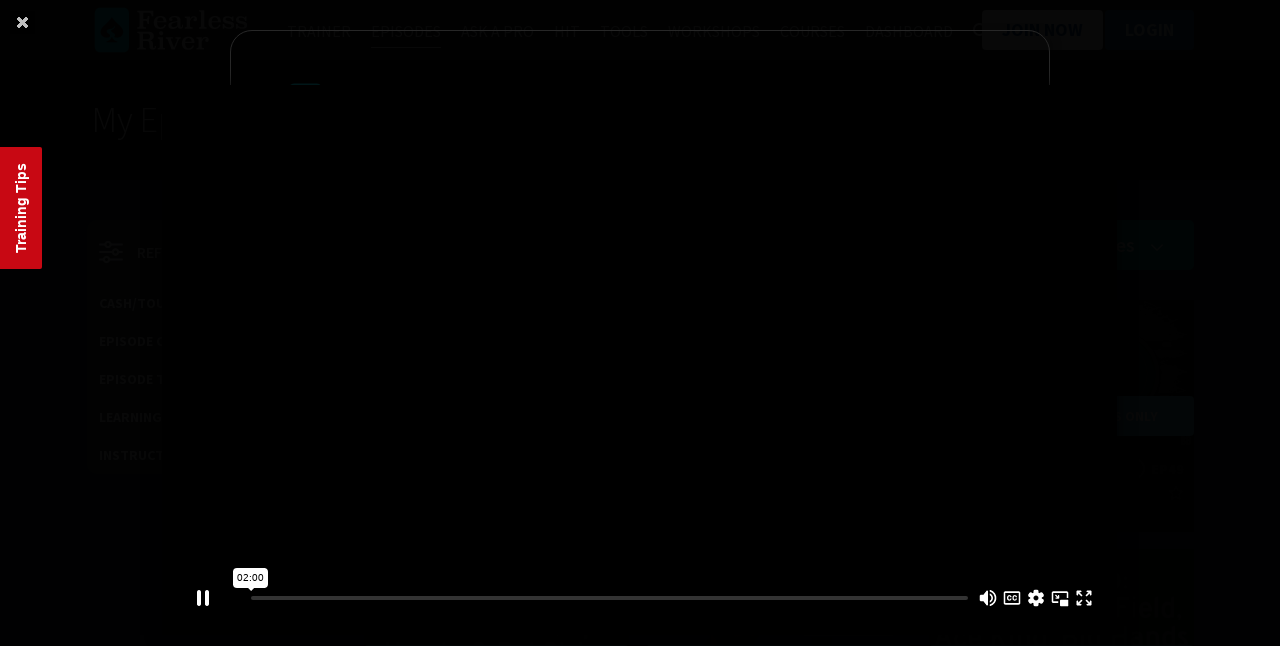

--- FILE ---
content_type: text/html; charset=utf-8
request_url: https://app.fearlessriver.com/learn/episodes/?video=pot-odds-ep39&preview=1
body_size: 15692
content:
<!DOCTYPE html>

<!--[if lt IE 7]> <html class="no-js ie6 oldie brand-fearlessriver" lang="en" data-brand="fearlessriver"> <![endif]-->
<!--[if IE 7]>	<html class="no-js ie7 oldie brand-fearlessriver" lang="en" data-brand="fearlessriver"> <![endif]-->
<!--[if IE 8]>	<html class="no-js ie8 oldie brand-fearlessriver" lang="en" data-brand="fearlessriver"> <![endif]-->
<!--[if gt IE 8]><!--><html class="brand-fearlessriver" data-brand="fearlessriver"><!--<![endif]-->
<head  prefix="og: http://ogp.me/ns#" learn-version="2.11.0">
	
	<meta charset="utf-8">
	<meta http-equiv="X-UA-Compatible" content="IE=edge">
	<meta name="viewport" content="width=device-width, initial-scale=1.0, minimal-ui">
	<meta name="date-rendered" content="">
	<meta name="server-name" content="EC63FFA93215">
	<meta name="theme-color" content="#212529" />
	
<meta name="description" content="Watch episode 39. Learn key poker concepts through LearnWPT Strategy Episodes to help improve your game presented in short, easy to digest segments that focus on introducing and reinforcing specific aspects of the game plan."><title>Pot Odds - EP39</title><meta property="og:title" content="Pot Odds - EP39"><meta property="og:url" content="http://app.fearlessriver.com/learn/episodes/?video=pot-odds-ep39&amp;preview=1"><meta property="og:description" content="Watch episode 39. Learn key poker concepts through LearnWPT Strategy Episodes to help improve your game presented in short, easy to digest segments that focus on introducing and reinforcing specific aspects of the game plan."><meta property="og:image" content="https://images.sproutvideo.com/25036ce4d744098f0db37d2163ed17b5/1cf7827c74c408a83ebfe45833113f2a/poster_frames/frame_1768687316.jpg"><meta property="og:image:secure_url" content="https://images.sproutvideo.com/25036ce4d744098f0db37d2163ed17b5/1cf7827c74c408a83ebfe45833113f2a/poster_frames/frame_1768687316.jpg"><meta property="og:site_name" content="Fearless River"><meta name="twitter:domain" content="app.fearlessriver.com"><meta name="twitter:card" content="summary_large_image"><meta name="twitter:title" content="Pot Odds - EP39"><meta name="twitter:url" content="http://app.fearlessriver.com/learn/episodes/?video=pot-odds-ep39&amp;preview=1"><meta name="twitter:description" content="Watch episode 39. Learn key poker concepts through LearnWPT Strategy Episodes to help improve your game presented in short, easy to digest segments that focus on introducing and reinforcing specific aspects of the game plan."><meta name="twitter:image" content="https://images.sproutvideo.com/25036ce4d744098f0db37d2163ed17b5/1cf7827c74c408a83ebfe45833113f2a/poster_frames/frame_1768687316.jpg">

	
	<link rel="preconnect" href="//cdnjs.cloudflare.com">
	<link rel="preconnect" href="//c.sproutvideo.com">
	<meta name="robots" content="index,follow">

	<meta name="apple-mobile-web-app-title" content="Fearless River" />
	<meta name="apple-mobile-web-app-capable" content="yes">
	<meta name="apple-mobile-web-app-status-bar-style" content="black" />
	<link rel="apple-touch-icon" href="/static/fr/favicon/apple-touch-icon.png">
	<link rel="apple-touch-startup-image" href="/static/2/img/gto/GTO-trainer-logo-250x250.png">
	

	
	<link href="//fonts.googleapis.com/css?family=Lato:400" rel="stylesheet">
	<link href="//fonts.googleapis.com/css?family=Source+Sans+Pro:200,300,400,600,700,900" rel="stylesheet">

	<link href="//maxcdn.bootstrapcdn.com/bootstrap/3.3.7/css/bootstrap.min.css" integrity="sha384-BVYiiSIFeK1dGmJRAkycuHAHRg32OmUcww7on3RYdg4Va+PmSTsz/K68vbdEjh4u" crossorigin="anonymous" rel="stylesheet">
	<link href="//cdnjs.cloudflare.com/ajax/libs/bootstrap3-dialog/1.35.3/css/bootstrap-dialog.min.css" rel="stylesheet">
	<link href="//cdnjs.cloudflare.com/ajax/libs/toastr.js/2.1.3/toastr.min.css" rel="stylesheet">
	<link href="/static/2/css/main.css?v=161" rel="stylesheet">
	<style>
		.main-container {
			position: relative;
		}
	</style>

	
<link href="/static/select2/select2.min.css" rel="stylesheet"/>
<link href="/static/iLightBox/css/ilightbox.css" rel="stylesheet"/>
<link href="/static/2/css/episodes.css" rel="stylesheet"/>


    

	<style>
  li.login, li.signup, li.loggedin, li.pwrecover {
    display: none;
  }
</style>
<script>

var g = {is_logged_in: false};
</script>


<!-- Facebook Pixel Code -->
<script>
!function(f,b,e,v,n,t,s){if(f.fbq)return;n=f.fbq=function(){n.callMethod?
n.callMethod.apply(n,arguments):n.queue.push(arguments)};if(!f._fbq)f._fbq=n;
n.push=n;n.loaded=!0;n.version='2.0';n.queue=[];t=b.createElement(e);t.async=!0;
t.src=v;s=b.getElementsByTagName(e)[0];s.parentNode.insertBefore(t,s)}(window,
document,'script','https://connect.facebook.net/en_US/fbevents.js');
fbq('init', '255093507985474');
fbq('track', 'PageView');
</script>
<noscript><img height="1" width="1" style="display:none"
src="https://www.facebook.com/tr?id=255093507985474&ev=PageView&noscript=1"
/></noscript>
<!-- End Facebook Pixel Code -->

<!-- Google Tag Manager -->
<script>(function(w,d,s,l,i){w[l]=w[l]||[];w[l].push({'gtm.start':
new Date().getTime(),event:'gtm.js'});var f=d.getElementsByTagName(s)[0],
j=d.createElement(s),dl=l!='dataLayer'?'&l='+l:'';j.async=true;j.src=
'https://www.googletagmanager.com/gtm.js?id='+i+dl;f.parentNode.insertBefore(j,f);
})(window,document,'script','dataLayer','GTM-PL6FXWC');</script>
<!-- End Google Tag Manager -->


<link rel="apple-touch-icon" href="/static/fr/favicon/apple-touch-icon.png?v=2">
<link rel="icon" type="image/png" sizes="32x32" href="/static/fr/favicon/favicon-32x32.png?v=2">
<link rel="icon" type="image/png" sizes="16x16" href="/static/fr/favicon/favicon-16x16.png?v=2">
<link rel="manifest" href="/static/fr/favicon/site.webmanifest?v=2">
<link rel="shortcut icon" href="/static/fr/favicon/favicon.ico?v=2">
<meta name="msapplication-TileColor" content="#1a73e8">
<meta name="theme-color" content="#ffffff">





	

	
	<script>var full_csrf_token = '<input type="hidden" name="csrfmiddlewaretoken" value="hbYr1R80BnaTVKAGKGWWfgHki9Ae0RJbgzx4AZX1JprnMF7XdHgwLbP1iVMjFK4M">'</script>
	<script src="//kit.fontawesome.com/fb8b2d9d46.js"></script>
	<script src="//code.jquery.com/jquery-1.12.4.min.js"></script>
	<script src="//cdnjs.cloudflare.com/ajax/libs/jquery-validate/1.15.0/jquery.validate.min.js"></script>
	<script src="//maxcdn.bootstrapcdn.com/bootstrap/3.3.7/js/bootstrap.min.js" integrity="sha384-Tc5IQib027qvyjSMfHjOMaLkfuWVxZxUPnCJA7l2mCWNIpG9mGCD8wGNIcPD7Txa" crossorigin="anonymous"></script>
	<script src="//cdnjs.cloudflare.com/ajax/libs/bootstrap3-dialog/1.35.3/js/bootstrap-dialog.min.js"></script>
	
	<script src="/static/2/js/main.js?v=80"></script>

	<script>
		// should move these into urls
		var url_joincallback = '/teach/join-callback/';
		var url_rejoincallback = '/teach/rejoin-callback/';
		var url_livebuycallback = '/teach/livebuy-callback/';
		var url_check_task = '/teach/check-task/';
		var url_joininsidercallback = '/teach/join-insider-callback/';
		var urls = {
			'community:like_content': '/learn/ask-a-pro-legacy/api/like_content/',
			'community:search': '/learn/ask-a-pro-legacy/search',
			'community:update_profile': '/learn/ask-a-pro-legacy/update_profile/',
			'community:update_comment': '/learn/ask-a-pro-legacy/comment/'
		};
		var event_name, event_price, event_descr, event_slug, plan_code, _full_toolbar;
		var _debug = false;
		g.is_member = false;
		g.current_plan_code = ''
		
		
	</script>
	
	
	
</head>


<body>
<!-- Google Tag Manager (noscript) -->
<noscript><iframe src="https://www.googletagmanager.com/ns.html?id=GTM-PL6FXWC"
height="0" width="0" style="display:none;visibility:hidden"></iframe></noscript>
<!-- End Google Tag Manager (noscript) -->

<script>// Bing code
// TODO: Ed, the first version had the if here but then I realized
//  that the load was on the event
(function (w, d, t, r, u) {
    var f, n, i;
    w[u] = w[u] || [], f = function () {
        var o = {ti: "26020952"};
        if (typeof UET === 'undefined') return;
        o.q = w[u], w[u] = new UET(o), w[u].push("pageLoad")
    }, n = d.createElement(t), n.src = r, n.async = 1, n.onload = n.onreadystatechange = function () {
        var s = this.readyState;
        s && s !== "loaded" && s !== "complete" || (f(), n.onload = n.onreadystatechange = null)
    }, i = d.getElementsByTagName(t)[0], i.parentNode.insertBefore(n, i)
})(window, document, "script", "//bat.bing.com/bat.js", "uetq");

</script>




<div class="navbar-fixed-top-wrapper">
	<nav class="navbar-fixed-top">

		

		<section class="submenu">
			<div class="container">
				<button class="submenu-toggle navbar-toggle" data-target="#bs-navbar" data-toggle="collapse">
						<span class="sr-only">Toggle navigation</span>
				</button>
				<div class="logo"><a href="/">Fearless River</a></div>

				<nav class="episode-menu navbar-collapse collapse" id="bs-navbar">
	<div class="episode-menu-title navbar-toggle" data-target="#bs-navbar" data-toggle="collapse">Menu</div>
	<ul>
	<li ><a href="/learn/gto/">Trainer</a></li>
	<li class="current"><a href="/learn/episodes/">Episodes</a></li>
    
	<li><a href="/learn/community/discord/login/?next=https://discord.com/channels/1167133130738638988/11671331313384285800">Ask a Pro</a></li>
    
	
	<li ><a href="/learn/hit/">HIT</a></li>
	<li ><a href="/learn/tools/">Tools</a></li>
	<li ><a href="/live/">Workshops</a></li>
	<li ><a href="/courses/">Courses</a></li>
	<li><a href="/learn/dashboard/">Dashboard</a></li>
	<li><a class="searchBtn" href="#search" data-toggle="modal" data-target="#search-module"><i class="fas fa-search"></i></a></li>
	<li id="myaccount-mobile"><a href="/learn/account/">My Account</a></li>
</ul>

</nav>

				<style>
.signup, .login, .loggedin, .pwrecover, .myaccount {display:none}
.showIt {display:inline-block}
.instructor.showIt {display: block}
</style>

<div class="login-form">
	<button type="submit" class="clickUnlock signup btn white" data-event="stripe_homepage">Join Now</button>
	<button class="btn blue signup loginBtn" style="transform: scale(1, 1);">Login</button>

	<form action="/learn/login/" id="id-login-form" method="post" role="form" data-toggle="validator">
		<div class="login">
			<input type="hidden" name="is_ajax_form" value="1">
			<input type="hidden" name="csrfmiddlewaretoken" value="hbYr1R80BnaTVKAGKGWWfgHki9Ae0RJbgzx4AZX1JprnMF7XdHgwLbP1iVMjFK4M">
			<input type="email" name="email" autocomplete="username" placeholder="Email" class="form-control loginField" required>
			<input type="password" name="password" autocomplete="current-password" placeholder="Password" class="form-control loginField" required>
			<button type="submit" class="btn blue loginField"><span class="fa fa-key"></span> Login</button>
			<a href="#" class="login-help">Trouble logging in?</a>
		</div>
	</form>

	<span class="link username loggedin"><a href="/learn/account/" class="btn white rounded small account"></a> </span>
	<span class="link-btn loggedin"><a id="id-logout" href="/learn/logout/" class="btn transparent rounded small logout">Logout</a> </span>

	<form action="/learn/pwrecover/" id="id-pwrecover-form" method="post" role="form">
		<div class="pwrecover">
			<input type="hidden" name="is_ajax_form" value="1">
			<input type="email" name="email" autocomplete="username" placeholder="Email" class="form-control pwRecoverField" required>
			<button type="submit" class="btn blue">
				<span class="fa fa-key"></span>RESET PASSWORD
			</button>
		</div>
	</form>
	
	<a href="/learn/account/"  class="btn white rounded small account myaccount btn white">My Account</a>
	<a id="id-logout"  href="/learn/logout/" class="myaccount btn black">Logout</a>
</div>

			</div>
			
		</section>

	</nav>
</div>


<div id="id-hup" class="white_content">
	<div class="passwordPanel">
		
		<h4 style="padding-bottom: 20px;">Please set your Fearless River Password now.  Your username is the email address you joined with.  Having trouble? Email us at <a href="/cdn-cgi/l/email-protection#bed6dbd2cefed8dbdfccd2dbcdcdccd7c8dbcc90ddd1d3"><span class="__cf_email__" data-cfemail="f9919c9589b99f9c988b959c8a8a8b908f9c8bd79a9694">[email&#160;protected]</span></a></h4>

		<form id="id-set-password-form" action="/learn/set-password/" method="POST">
		<div class="row">
			<div class="col-sm-4 col-sm-offset-1"><p style="line-height:22px">Password:</p></div>
			<div class="col-sm-3">
				<p><input type="password" autocomplete="new-password" name="set_password" required></p>
			</div>
		</div>
		<div class="row" style="padding-bottom: 20px">
			<div class="col-sm-4 col-sm-offset-1"><p style="line-height:22px">Confirm:</p></div>
			<div class="col-sm-3">
				<p><input type="password" autocomplete="new-password" name="set_password2" required></p>
			</div>
		</div>
		<div class="row">
			<div class="col-sm-4 xcol-sm-offset-7">
				<input class="btn btn-primary" type="submit" value="Set password">
			</div>
		</div>
		</form>
	</div>
</div>
<div id="fade" class="black_overlay"></div>




	
<style>
.episodes-listing .item h6 {
	white-space: nowrap;
	overflow: hidden;
	text-overflow: ellipsis;
}
</style>




<section class="page-header page-header-theme-dark">
	<div class="container">
		
		<h2>My Episodes</h2>
	</div>
</section>



<section class="content-theme-dark episodes-search">
	<div class="container">
		<div class="row">
			<div class="col-sm-3">
				
				<div class="search-filters">
					<div class="search-filters-heading">
						<blockquote id="dont-show-refine-search-bubble" class="speech-bubble">
							<p>Click here to edit filters</p>
						</blockquote>
						<h5 class="refineSearch" data-toggle="modal" data-target="#refine-search-modal" data-toggle="tooltip" data-placement="top" title="Click here to edit filters">Refine search</h5>
						<a class="clear">Clear All</a>
					</div>
					<ul class="search-filters-list">
						<li id="tagCategories" class="search-filters-group">

						
							<span class="search-filters-group-title" data-toggle="collapse" href="#collapse1" aria-expanded="true" aria-controls="collapse1">
								Cash/Tournament
							</span>
							<ul id="collapse1" class="collapse in">
							
								
							
								
							
							</ul>
						
							<span class="search-filters-group-title" data-toggle="collapse" href="#collapse2" aria-expanded="true" aria-controls="collapse2">
								Episode Category
							</span>
							<ul id="collapse1" class="collapse in">
							
								
							
								
							
								
							
							</ul>
						
							<span class="search-filters-group-title" data-toggle="collapse" href="#collapse3" aria-expanded="true" aria-controls="collapse3">
								Episode Type
							</span>
							<ul id="collapse1" class="collapse in">
							
								
							
								
							
								
							
								
							
								
							
								
							
								
							
								
							
							</ul>
						
							<span class="search-filters-group-title" data-toggle="collapse" href="#collapse4" aria-expanded="true" aria-controls="collapse4">
								Learning Path
							</span>
							<ul id="collapse1" class="collapse in">
							
								
							
								
							
								
							
								
							
							</ul>
						
							<span class="search-filters-group-title" data-toggle="collapse" href="#collapse5" aria-expanded="true" aria-controls="collapse5">
								Instructor
							</span>
							<ul id="collapse1" class="collapse in">
							
								
							
								
							
								
							
								
							
								
							
								
							
								
							
								
							
								
							
								
							
								
							
								
							
							</ul>
						

						</li>
					</ul>
				</div>
				
			</div>
			<div class="col-sm-9">
				<div class="search-results-heading">
					<h5 id="matchingSel"><span class="packCount"></span> Episodes match your selection</h5>
					
					<div class="search-results-sorting">
						<div id="id-sortby" class="dropdown">
							<button class="dropdown-toggle" type="button" id="sorting" data-toggle="dropdown" aria-haspopup="true" aria-expanded="true">
								<span class="search-results-sorting-title">Sort by:</span>
								<span class="search-results-sorting-label" id="id-sortby-label">Free Episodes</span>
								<span class="caret"></span>
							</button>
							<ul class="dropdown-menu" aria-labelledby="sorting">
								<li><a data-sort="free_episodes">Free Episodes</a></li><li><a data-sort="c">Created</a></li><li><a data-sort="mra">Most Recently Added</a></li><li><a data-sort="name">Name</a></li><li><a data-sort="likes">Most Likes</a></li><li><a data-sort="last_watched">Last Watched</a></li><li><a data-sort="not_watched">Not Watched</a></li><li><a data-sort="favorite">Favorite</a></li>
							</ul>
						</div>
					</div>
					
				</div>
				
				<div class="episodes-listing">
					<div class="container">
						
					</div>
					<ul class="pagination">
						<li><a class="prevnext" data-incr="-1">Prev</a></li>
						<li><a class="prevnext" data-incr="1">Next</a></li>
					</ul>
				</div>
				
			</div>
		</div>
	</div>
</section>




<script data-cfasync="false" src="/cdn-cgi/scripts/5c5dd728/cloudflare-static/email-decode.min.js"></script><script id="id-box-tpl" type="text/x-handlebars-template">
{{#each details}}
	<div class="item">
		<a class="ilightbox" data-type="iframe" href="/learn/play-video/{{id}}" data-options="width: 945, height: 540" data-id="{{slug}}" data-video-id="{{id}}"><img class="preview" src="{{poster_frame_url}}" width="260" height="145" alt=""/></a>
		<span class="num">EP{{episode_no}}</span>
		<span class="num episodes-info">
			<div class="tooltiptext">{{truncated_synopsis}}</div>
			<i class="far fa-info-circle" style="font-size:20px;display:block"></i>
		</span>
		<h5>{{new_name}}</h5>
		<h6>{{new_name2}}</h6>
		<a href="/learn/play-video/{{id}}" class="ilightbox play" data-type="iframe" data-options="width: 945, height: 540" data-id="{{slug}}" data-video-id="{{id}}">Watch Episode</a>
		<a data-id="{{id}}" data-type="episode" data-value="{{#if is_heart}}1{{else}}0{{/if}}" data-selectedclass="added" data-unselectedclass="xx" class="like_content fav{{#if is_heart}} added{{/if}}"></a>

		{{#unless is_free}}
			{{#if is_free_or_trial}}
				<div class="overlayProtected {{plan_codes}}" data-id="{{id}}">
					<button type="submit" class="clickUnlock btn btn-danger" style="visibility: visible;" data-event="stripe_dashboard"><span style="display: block;">Click To Unlock</span></button>
					<div class="text-center" style="margin-top: -68px"><a href="/learn-more/" class="learnMore">Learn More</a></div>
				</div>
			{{else}}
				<div class="overlayProtected fullmember {{plan_codes}}" data-id="{{id}}">
				</div>
			{{/if}}
		{{/unless}}

	</div>
{{/each}}
</script>




<div class="modal refine-search-modal" id="refine-search-modal">
	<div class="modal-dialog">
		<div class="modal-content">
			<div class="refine-search-form-wrapper">
				<div class="refine-search-form-header">
					<div><img class="wpt-logo" src="/static/fr/logos/FR_Logo_Dark_Alt.svg" alt="Fearless River Episodes"></div>
					<h4>What would you like to watch today?</h4>
				</div>
				<div id="searchOptions" class="refine-search-form">
					
						<label for="idTrainingPackSelect5" class="select-pack">
							<select id="idTrainingPackSelect5" class="select2 refineSearch" multiple="multiple" data-placeholder="Cash/Tournament">
								
									<option value="35" >Tournament</option>
								
									<option value="36" >Cash Game</option>
								
							</select>
						</label>
					
						<label for="idTrainingPackSelect2" class="select-pack">
							<select id="idTrainingPackSelect2" class="select2 refineSearch" multiple="multiple" data-placeholder="Episode Category">
								
									<option value="38" >Classroom</option>
								
									<option value="39" >Hand Analysis</option>
								
									<option value="40" >GTO Trainer</option>
								
							</select>
						</label>
					
						<label for="idTrainingPackSelect1" class="select-pack">
							<select id="idTrainingPackSelect1" class="select2 refineSearch" multiple="multiple" data-placeholder="Episode Type">
								
									<option value="8" >Concept</option>
								
									<option value="3" >Ask a Pro</option>
								
									<option value="4" >From The Felt</option>
								
									<option value="5" >Closer Look</option>
								
									<option value="31" >Train &amp; Explain</option>
								
									<option value="7" >Decision Point</option>
								
									<option value="33" >Feedback Loop</option>
								
									<option value="6" >The Mental Game</option>
								
							</select>
						</label>
					
						<label for="idTrainingPackSelect4" class="select-pack">
							<select id="idTrainingPackSelect4" class="select2 refineSearch" multiple="multiple" data-placeholder="Learning Path">
								
									<option value="27" >Foundation</option>
								
									<option value="28" >Intermediate</option>
								
									<option value="30" >Advanced</option>
								
									<option value="43" >Quick Start</option>
								
							</select>
						</label>
					
						<label for="idTrainingPackSelect3" class="select-pack">
							<select id="idTrainingPackSelect3" class="select2 refineSearch" multiple="multiple" data-placeholder="Instructor">
								
									<option value="24" >Nick Binger</option>
								
									<option value="15" >LuckyChewy</option>
								
									<option value="13" >Tony Dunst</option>
								
									<option value="26" >Jared Tendler</option>
								
									<option value="32" >Gags30</option>
								
									<option value="37" >Brian Altman</option>
								
									<option value="42" >Johan Schultz-Pedersen</option>
								
									<option value="11" >Danielle Andersen</option>
								
									<option value="21" >Vanessa Selbst</option>
								
									<option value="10" >Chris Wallace</option>
								
									<option value="34" >Katie Stone</option>
								
									<option value="9" >Jeff Gross</option>
								
							</select>
						</label>
					
				</div>
				<div style="display: flex; justify-content: end; align-items: center; margin-top: 30px; margin-bottom: -20px">
					<input type="checkbox" name="dontshow" id="dont-show-search" value="0" style="margin: 0px 9px; transform: scale(1.5)">
					<label style="margin: 0;" for="dont-show-search">
						Don't ask me again
					</label>
				</div>
			</div>
			<button class="refine-search-result-button">Show me <span class="packCount"></span> Episodes<i class="fa fa-angle-right" aria-hidden="true"></i></button>
		</div>
	</div>
</div>








<!-- START: NEW SEARCH-MODULE -->
<script>
	var algoliaIndexes = JSON.parse('[["Episodes", "MemberVideo_prod"], ["Glossary", "Glossary_prod"], ["Decision Hands", "Decision_prod"], ["GTO", "TrainingPack_prod"], ["Community", "Post_prod"], ["Tools", "Tool_prod"], ["Webinars", "Webinar_prod"], ["Blog", "BlogPage_prod"]]');
	const algoliaKey = 'eebb9a2e784fe876244cb79714e3447c';
	const algoliaApplicationID = 'AMIT3NHEE9';
	var topSearches = JSON.parse('{"all": []}');
	const NOT_FOUND_SEARCH_URI = '/search/not-found/';
</script>

<link href="/static/css/search-module.css?v=161" rel="stylesheet">
<script src="//cdnjs.cloudflare.com/ajax/libs/handlebars.js/4.0.5/handlebars.min.js"></script>
<script src="//cdn.jsdelivr.net/npm/algoliasearch@4.5.1/dist/algoliasearch-lite.umd.js"></script>
<script src="/static/js/search.js?v=80"></script>

<div class="modal search-module" id="search-module" tabindex="-1">
	<div class="modal-dialog">
		<div class="modal-content">
			<button type="button" class="close" data-dismiss="modal" aria-label="Close">
				<i class="fal fa-times-circle"></i><span class="hidden-xs hidden-sm">ESC</span>
			</button>
			<nav class="search-module__menu">
				<ul>
					<li data-index="all" class="indexChoice current"><a>All</a></li>
					
						<li data-index="MemberVideo_prod" class="indexChoice"><a>Episodes</a></li>
					
						<li data-index="Glossary_prod" class="indexChoice"><a>Glossary</a></li>
					
						<li data-index="Decision_prod" class="indexChoice"><a>Decision Hands</a></li>
					
						<li data-index="TrainingPack_prod" class="indexChoice"><a>GTO</a></li>
					
						<li data-index="Post_prod" class="indexChoice"><a>Community</a></li>
					
						<li data-index="Tool_prod" class="indexChoice"><a>Tools</a></li>
					
						<li data-index="Webinar_prod" class="indexChoice"><a>Webinars</a></li>
					
						<li data-index="BlogPage_prod" class="indexChoice"><a>Blog</a></li>
					
				</ul>
			</nav>
			<div class="search-module__input-wrapper">
				<input id="mainSearchBox" type="search" class="searchBox search-module__input form-control"
					   placeholder="Type to search (titles, tags, concepts, events etc)">
			</div>
			<div class="search-module__data-container">
				<div class="row">
					<!-- START: Search Filters -->
					<div class="col-md-3 col-sm-4">
						<div class="search-module__filters">
							<div class="col-sm-12 search-module__filters-group">
								<div class="search-module__filters-group-title">Episode tags</div>
								<ul class="search-module__filters-group-content">
									
										<li class="search-module__filters-item checkbox">
											<label>
												<input class="checkboxClick" value="tag:'Tournament'"
													   type="checkbox"/>
												<span class="checkbox-icon">Tournament</span>
												<span class="badge">456</span>
											</label>
										</li>
									
										<li class="search-module__filters-item checkbox">
											<label>
												<input class="checkboxClick" value="tag:'Intermediate'"
													   type="checkbox"/>
												<span class="checkbox-icon">Intermediate</span>
												<span class="badge">346</span>
											</label>
										</li>
									
										<li class="search-module__filters-item checkbox">
											<label>
												<input class="checkboxClick" value="tag:'Cash Game'"
													   type="checkbox"/>
												<span class="checkbox-icon">Cash Game</span>
												<span class="badge">319</span>
											</label>
										</li>
									
										<li class="search-module__filters-item checkbox">
											<label>
												<input class="checkboxClick" value="tag:'Nick Binger'"
													   type="checkbox"/>
												<span class="checkbox-icon">Nick Binger</span>
												<span class="badge">287</span>
											</label>
										</li>
									
										<li class="search-module__filters-item checkbox">
											<label>
												<input class="checkboxClick" value="tag:'Hand Analysis'"
													   type="checkbox"/>
												<span class="checkbox-icon">Hand Analysis</span>
												<span class="badge">277</span>
											</label>
										</li>
									
										<li class="search-module__filters-item checkbox">
											<label>
												<input class="checkboxClick" value="tag:'Classroom'"
													   type="checkbox"/>
												<span class="checkbox-icon">Classroom</span>
												<span class="badge">243</span>
											</label>
										</li>
									
										<li class="search-module__filters-item checkbox">
											<label>
												<input class="checkboxClick" value="tag:'Advanced'"
													   type="checkbox"/>
												<span class="checkbox-icon">Advanced</span>
												<span class="badge">191</span>
											</label>
										</li>
									
										<li class="search-module__filters-item checkbox">
											<label>
												<input class="checkboxClick" value="tag:'From The Felt'"
													   type="checkbox"/>
												<span class="checkbox-icon">From The Felt</span>
												<span class="badge">167</span>
											</label>
										</li>
									
										<li class="search-module__filters-item checkbox">
											<label>
												<input class="checkboxClick" value="tag:'Concept'"
													   type="checkbox"/>
												<span class="checkbox-icon">Concept</span>
												<span class="badge">135</span>
											</label>
										</li>
									
										<li class="search-module__filters-item checkbox">
											<label>
												<input class="checkboxClick" value="tag:'LuckyChewy'"
													   type="checkbox"/>
												<span class="checkbox-icon">LuckyChewy</span>
												<span class="badge">88</span>
											</label>
										</li>
									
										<li class="search-module__filters-item checkbox">
											<label>
												<input class="checkboxClick" value="tag:'Ask a Pro'"
													   type="checkbox"/>
												<span class="checkbox-icon">Ask a Pro</span>
												<span class="badge">84</span>
											</label>
										</li>
									
										<li class="search-module__filters-item checkbox">
											<label>
												<input class="checkboxClick" value="tag:'Tony Dunst'"
													   type="checkbox"/>
												<span class="checkbox-icon">Tony Dunst</span>
												<span class="badge">56</span>
											</label>
										</li>
									
										<li class="search-module__filters-item checkbox">
											<label>
												<input class="checkboxClick" value="tag:'The Mental Game'"
													   type="checkbox"/>
												<span class="checkbox-icon">The Mental Game</span>
												<span class="badge">50</span>
											</label>
										</li>
									
										<li class="search-module__filters-item checkbox">
											<label>
												<input class="checkboxClick" value="tag:'Decision Point'"
													   type="checkbox"/>
												<span class="checkbox-icon">Decision Point</span>
												<span class="badge">47</span>
											</label>
										</li>
									
										<li class="search-module__filters-item checkbox">
											<label>
												<input class="checkboxClick" value="tag:'Jared Tendler'"
													   type="checkbox"/>
												<span class="checkbox-icon">Jared Tendler</span>
												<span class="badge">47</span>
											</label>
										</li>
									
										<li class="search-module__filters-item checkbox">
											<label>
												<input class="checkboxClick" value="tag:'Closer Look'"
													   type="checkbox"/>
												<span class="checkbox-icon">Closer Look</span>
												<span class="badge">43</span>
											</label>
										</li>
									
										<li class="search-module__filters-item checkbox">
											<label>
												<input class="checkboxClick" value="tag:'GTO Trainer'"
													   type="checkbox"/>
												<span class="checkbox-icon">GTO Trainer</span>
												<span class="badge">40</span>
											</label>
										</li>
									
										<li class="search-module__filters-item checkbox">
											<label>
												<input class="checkboxClick" value="tag:'Foundation'"
													   type="checkbox"/>
												<span class="checkbox-icon">Foundation</span>
												<span class="badge">25</span>
											</label>
										</li>
									
										<li class="search-module__filters-item checkbox">
											<label>
												<input class="checkboxClick" value="tag:'Danielle Andersen'"
													   type="checkbox"/>
												<span class="checkbox-icon">Danielle Andersen</span>
												<span class="badge">23</span>
											</label>
										</li>
									
										<li class="search-module__filters-item checkbox">
											<label>
												<input class="checkboxClick" value="tag:'Train &amp; Explain'"
													   type="checkbox"/>
												<span class="checkbox-icon">Train &amp; Explain</span>
												<span class="badge">23</span>
											</label>
										</li>
									
										<li class="search-module__filters-item checkbox">
											<label>
												<input class="checkboxClick" value="tag:'Gags30'"
													   type="checkbox"/>
												<span class="checkbox-icon">Gags30</span>
												<span class="badge">19</span>
											</label>
										</li>
									
										<li class="search-module__filters-item checkbox">
											<label>
												<input class="checkboxClick" value="tag:'Brian Altman'"
													   type="checkbox"/>
												<span class="checkbox-icon">Brian Altman</span>
												<span class="badge">11</span>
											</label>
										</li>
									
										<li class="search-module__filters-item checkbox">
											<label>
												<input class="checkboxClick" value="tag:'Johan Schultz-Pedersen'"
													   type="checkbox"/>
												<span class="checkbox-icon">Johan Schultz-Pedersen</span>
												<span class="badge">10</span>
											</label>
										</li>
									
										<li class="search-module__filters-item checkbox">
											<label>
												<input class="checkboxClick" value="tag:'Vanessa Selbst'"
													   type="checkbox"/>
												<span class="checkbox-icon">Vanessa Selbst</span>
												<span class="badge">9</span>
											</label>
										</li>
									
										<li class="search-module__filters-item checkbox">
											<label>
												<input class="checkboxClick" value="tag:'Katie Stone'"
													   type="checkbox"/>
												<span class="checkbox-icon">Katie Stone</span>
												<span class="badge">7</span>
											</label>
										</li>
									
										<li class="search-module__filters-item checkbox">
											<label>
												<input class="checkboxClick" value="tag:'Chris Wallace'"
													   type="checkbox"/>
												<span class="checkbox-icon">Chris Wallace</span>
												<span class="badge">6</span>
											</label>
										</li>
									
										<li class="search-module__filters-item checkbox">
											<label>
												<input class="checkboxClick" value="tag:'Feedback Loop'"
													   type="checkbox"/>
												<span class="checkbox-icon">Feedback Loop</span>
												<span class="badge">3</span>
											</label>
										</li>
									
										<li class="search-module__filters-item checkbox">
											<label>
												<input class="checkboxClick" value="tag:'Jeff Gross'"
													   type="checkbox"/>
												<span class="checkbox-icon">Jeff Gross</span>
												<span class="badge">3</span>
											</label>
										</li>
									
										<li class="search-module__filters-item checkbox">
											<label>
												<input class="checkboxClick" value="tag:'GTO'"
													   type="checkbox"/>
												<span class="checkbox-icon">GTO</span>
												<span class="badge">1</span>
											</label>
										</li>
									
										<li class="search-module__filters-item checkbox">
											<label>
												<input class="checkboxClick" value="tag:'Quick Start'"
													   type="checkbox"/>
												<span class="checkbox-icon">Quick Start</span>
												<span class="badge">1</span>
											</label>
										</li>
									
								</ul>
							</div>
						</div>
					</div>
					<!-- END: Search Filters -->

					<div class="col-md-1 col-sm-1 search-module__gap">&nbsp;</div>

					<!-- START: Search Results -->
					<div class="col-md-8 col-sm-7">
						<div id="searchResults" class="search-module__results">
							<div class="search-module__input-wrapper">
								<h2>Start your search:</h2>
								<input type="search" class="searchBox search-module__input form-control"
									   placeholder="Type to search (titles, tags, concepts, events etc)">
							</div>
							<br/><br/>
							<h2>Top 5 searches:</h2>
							<table  class="table">
								<tbody id="topSearches">
									
								</tbody>
							</table>
						</div>
					</div>
					<!-- END: Search Results -->
				</div>
			</div>

		</div>
	</div>
</div>


<script id="idSearchResultTpl" type="text/x-handlebars-template">
	{{#if hits}}
	<table class="table" id="{{index}}">
		<tbody>
		{{#each hits}}
		<tr>
			{{#if search_image}}
			<td class="search-module__results-thumbnail">
				<a href="{{url}}" target="_blank"><img src="{{search_image}}" alt=""/></a>
			</td>
			{{else}}
			{{#if search_image2}}
			<td class="search-module__results-thumbnail">
				<a href="{{url}}" target="_blank"><img src="{{search_image2}}" alt=""/></a>
			</td>
			{{else}}
			<td class="search-module__results-thumbnail"></td>
			{{/if}}
			{{/if}}

			<td class="search-module__results-description">
				<a href="{{url}}" target="_blank"><h4>{{search_line1}}</h4>
					{{search_line2}}</a>
			</td>
		</tr>
		{{/each}}
		</tbody>
	</table>
	{{/if}}
</script>



<script id="topResults" type="text/x-handlebars-template">
	{{#each top_searches }}
		<tr>
			<td class="search-module__results-description">
				<a href="?search={{search}}&selectedIndex={{index}}" target="_blank"><h4 class="text-uppercase">{{position}}. {{search}}</h4>
				</a>
			</td>
		</tr>
	{{/each}}
</script>

<!-- END: NEW SEARCH-MODULE -->

<style>
	[id^=Tool] .search-module__results-thumbnail img {
		width: 60px;
	}

	[id^=Tool] .search-module__results-description {
		position: relative;
		top: 7px;
	}
</style>


<footer>
	<div class="container">
		<div class="footer-item left" style="width: 75%;">
			<a href="/blog/">Blog</a> |
			<a href="/blog/membership-levels/">Membership</a> |
			<a href="/instructors/">Team</a> |
			<a href="/courses/">Courses</a> |
			<a href="/events/">Events</a> |
			<a href="/terms/?v=0">Terms of Service</a> |
			<a href="/privacy/">Privacy Policy</a> |
			<a href="/faq/">FAQ</a> |
			<a href="/contact/">Contact</a>
			<br>
			<p style="padding-top: 10px; font-size: smaller;">&copy; 2026 <a href="/terms/?v=1">Fearless River</a> - All rights reserved</p>
		</div>
		
		<div class="footer-item right">
			<p style="margin-bottom: 1em;">Find us on social networks!</p>
			<ul class="list-inline">
				<li class="list-inline-item"><a class="icon fab fa-facebook-f icon-xxs icon-circle icon-darkest-filled" href="https://www.facebook.com/fearlessriver" target="_blank"></a></li>
				<li class="list-inline-item"><a class="icon fab fa-twitter icon-xxs icon-circle icon-darkest-filled" href="https://x.com/_FearlessRiver" target="_blank"></a></li>
				<li class="list-inline-item"><a class="icon fab fa-instagram icon-xxs icon-circle icon-darkest-filled" href="https://www.instagram.com/fearlessriver/" target="_blank"></a></li>
				<li class="list-inline-item"><a class="icon fab fa-linkedin icon-xxs icon-circle icon-darkest-filled" href="https://www.linkedin.com/company/fearlessriver" target="_blank"></a></li>
				<li class="list-inline-item"><a class="icon fab fa-youtube icon-xxs icon-circle icon-darkest-filled" href="https://www.youtube.com/@fearlessriver" target="_blank"></a></li>
				<li class="list-inline-item"><a class="icon fab fa-twitch icon-xxs icon-circle icon-darkest-filled" href="https://www.twitch.tv/fearlessriverpoker" target="_blank"></a></li>
				<li class="list-inline-item"><a class="icon fab fa-threads icon-xxs icon-circle icon-darkest-filled" href="https://www.threads.com/@fearlessriver" target="_blank"></a></li>
				<li class="list-inline-item"><a class="icon fab fa-tiktok icon-xxs icon-circle icon-darkest-filled" href="https://www.tiktok.com/@fearlessriver" target="_blank"></a></li>
			</ul>
		</div>
		
	</div>
</footer>




<script src="/static/lms/js/jquery.form.min.js"></script>
<script src="//cdnjs.cloudflare.com/ajax/libs/jquery.transit/0.9.12/jquery.transit.min.js"></script>
<script src="//cdnjs.cloudflare.com/ajax/libs/toastr.js/2.1.3/toastr.min.js"></script>
<script src="//cdnjs.cloudflare.com/ajax/libs/js-cookie/2.1.0/js.cookie.min.js"></script>
<script src="/static/2/js/youarei.min.js?v=80"></script>
<script src="//cdnjs.cloudflare.com/ajax/libs/jquery-storage-api/1.9.1/jquery.storageapi.min.js"></script>



	<script src="https://js.stripe.com/v3/"></script>
	<script data-cfasync="false" src="/static/lms/js/stripe.js?v=80"></script>










	

	
	
		<script src="/static/lms/js/login2.js?v=80"></script>
	
	

<style>.gaEvent {cursor: pointer;}</style>
<script>
	// Call out to get login info
	var ms_now = new Date().getTime(), username, dialog_runonce = false;
	g['stripe_publishable_key'] = 'pk_live_gee0FFOXLtKf5K2WgUJBTAW7';

	// localStorage fixes
	if (!('localStorage' in window)) {
		window.localStorage = {
			_data       : {},
			setItem     : function(id, val) { return this._data[id] = String(val); },
			getItem     : function(id) { return this._data.hasOwnProperty(id) ? this._data[id] : undefined; },
			removeItem  : function(id) { return delete this._data[id]; },
			clear       : function() { return this._data = {}; }
		};
	}

	$(function() {
		var when_gl = Cookies.get('when_gl');

		// No need to get it if we got it 3 minutes ago
		if (!when_gl || when_gl < (ms_now - 180000) || !Cookies.get('member')) {
			get_login();
		} else {
			username = Cookies.get('username');
			if (username) {
				set_logged_in_mode(username);
			} else {
				set_signup_mode();
			}
		}
	});

	function get_login(async) {
		var storage = $.localStorage;
		if (async == undefined) {
			async = false;
		}
		$.ajax({
			url: '/get-login/',
			async: async,
			success: function(data) {
				var cookieOpts = g.csrf_cookie_domain ? {domain: g.csrf_cookie_domain} : {};
				Cookies.set('csrftoken', data['csrftoken'], cookieOpts);
				Cookies.set('when_gl', new Date().getTime());
				$('input[name=csrfmiddlewaretoken]').val(data['csrftoken']);
				if ('id' in data['member']) {
					try {
						storage.set('content_details', data['member']['content_details']);
					} catch(err) {}
					delete data['member']['content_details']; // Too big for a cookie
					Cookies.set('member', data['member'], cookieOpts);
					set_logged_in_mode(data['member'].email);
					if (typeof Sentry !== 'undefined') {
						Sentry.configureScope(function(scope) {
							scope.setUser({'email': data['member'].email, 'id': data['member'].guid})
						});
					}
					if (window.location.pathname == '/' && !g['skip_redirect']) {
						window.location.replace('/learn/episodes/?source=getlogin');
					}
					g.is_member = data['member']['is_member'];
					g.current_plan_code = data['member']['current_plan_code'];
					if (typeof _gscq !== 'undefined' && _gscq) {
						_gscq.push(['targeting', 'is_member', g.is_member]);
						_gscq.push(['targeting', 'current_plan_code', g.current_plan_code]);
					}
					try {
						$.event.trigger({type: 'get_login'});
					} catch(error) {
						console.error("Error:", error);
					}
				} else {
					g.is_logged_in = false;
					set_signup_mode();
					if (typeof Sentry !== 'undefined') {
						Sentry.configureScope(function(scope) {
							scope.setUser({})
						});
					}
				}
			}
		});
	}

	function show_dialog(title, msg, url) {
		var dialog = new BootstrapDialog({
			title: title,
			message: msg,
			buttons: [{
				label: 'Cancel',
				cssClass: 'btn-white',
				action: function(dialogRef) {
					dialogRef.close();
				}
			}, {
				label: 'Confirm',
				cssClass: 'btn-primary',
				action: function(dialogRef) {
					if (!dialog_runonce) {
						dialog_runonce = true;
						window.location.href = url;
					} else {
						document.location.reload();
					}
				}
			}]
		});
		dialog.realize();
		dialog.getModalHeader().css('background-color', '#5e96b5');
		dialog.open();
	}

	
	function ga(a,b,c,d,e) {}
	

	var _member = Cookies.getJSON('member');
	if (_member) {
		ga('set', 'userId', _member.guid);
	}

	toastr.options['positionClass'] = 'toast-top-center';

	(function($) {
		$.fn.goTo = function() {
			$('html, body').animate({
				// the 50 is to get away from the top scrollbar
				scrollTop: $(this).offset().top - 80 + 'px'
			}, 'fast');
			return this; // for chaining...
		}

		// If user is not logged in, delete content details
		if (!Cookies.getJSON('member')) {
			storage = $.localStorage;
			try {
				storage.remove('content_details');
			} catch(err) {}
		}
	})(jQuery);

	
	/* GetSiteControl Start */
	var _gscq;
	setTimeout(function() {
		(function (w,i,d,g,e,t,s) {w[d] = w[d]||[];t= i.createElement(g);
			t.async=1;t.src=e;s=i.getElementsByTagName(g)[0];s.parentNode.insertBefore(t, s);
		})(window, document, '_gscq','script','//widgets.getsitecontrol.com/51951/script.js');
		_gscq.push(['targeting', 'is_member', '']);
		_gscq.push(['targeting', 'current_plan_code', '']);
		/* GetSiteControl End */
	}, 0)
	
</script>

<script>var csrftoken_name = 'csrftoken', csrftoken;

function get_csrftoken() {
  if (window.Cookies === undefined) {
    setTimeout(get_csrftoken, 250)
  } else {
    csrftoken = Cookies.get(csrftoken_name);
  }
}
get_csrftoken();

function csrfSafeMethod(method) {
  // these HTTP methods do not require CSRF protection
  return (/^(GET|HEAD|OPTIONS|TRACE)$/.test(method));
}
function sameOrigin(url) {
  // test that a given url is a same-origin URL
  // url could be relative or scheme relative or absolute
  var host = document.location.host; // host + port
  var protocol = document.location.protocol;
  var sr_origin = '//' + host;
  var origin = protocol + sr_origin;
  // Allow absolute or scheme relative URLs to same origin
  return (url == origin || url.slice(0, origin.length + 1) == origin + '/') ||
    (url == sr_origin || url.slice(0, sr_origin.length + 1) == sr_origin + '/') ||
    // or any other URL that isn't scheme relative or absolute i.e relative.
    !(/^(\/\/|http:|https:).*/.test(url));
}
$(function() {
  $.ajaxSetup({
    beforeSend: function(xhr, settings) {
      csrftoken = Cookies.get(csrftoken_name);
      if (!csrfSafeMethod(settings.type) && sameOrigin(settings.url)) {
        // Send the token to same-origin, relative URLs only.
        // Send the token only if the method warrants CSRF protection
        // Using the CSRFToken value acquired earlier
        xhr.setRequestHeader("X-CSRFToken", csrftoken);
      }
    }
  });
});
</script>

<script>
function check_for_promo() {
	var uri = new YouAreI(window.location.href);
	var params = uri.query_get();
	var promo_code;
	if ('promo' in params) {
		promo_code = params['promo'];
		Cookies.set('promo', promo_code, {expires: 180});
	}
}

$(function() {
	$(window).bind('scroll', function() {
		if ($(window).width() < 700) { return }

		if ($(window).scrollTop() > 40) {
			$('.top_links').slideUp()
			$.event.trigger({ type: 'slide_hat_down' })
		}
		else {
			$('.top_links').slideDown()
			$.event.trigger({ type: 'slide_hat_up' })
		}
	});

	check_for_promo();
})
</script>



<script src="//cdnjs.cloudflare.com/ajax/libs/handlebars.js/4.0.5/handlebars.min.js"></script>
<script src="/static/iLightBox/js/jquery.requestAnimationFrame.js"></script>
<script src="/static/iLightBox/js/jquery.mousewheel.js"></script>
<script src="/static/iLightBox/js/ilightbox.packed.js"></script>
<script src="/static/select2/select2.min.js"></script>
<script>
var search_name = 'episode_tags';
let dontShowSearch = (localStorage.getItem('dontShowSearch') === 'true');
let popUpTimeOut = null;

function update_hup() {
	var member = Cookies.getJSON('member');
	if (member === undefined) { member = {} };
	if (!member.hasOwnProperty('hup') || member['hup']) {
		$('#id-hup, #fade').hide();
	} else {
		var msTimeout = 0;
		if (~window.location.href.indexOf('video=')) {
			msTimeout = 10000;
		}
		setTimeout(function() {
			$('body').scrollTop(0);
			$('#id-hup, #fade').show();
		}, msTimeout);
	}
}

function showSpeechBubble(){
	$('#dont-show-refine-search-bubble').fadeIn(500, ()=> {
		if(popUpTimeOut){
			clearTimeout(popUpTimeOut);
		}
		popUpTimeOut = setTimeout(() => {
			$('#dont-show-refine-search-bubble').fadeOut();
		}, 5000);
	})
}
$(function() {
	function reset_refine_search() {
		$.post({
			url: '/learn/gto/api/refine-search/',
			data: {
				'search_name': search_name,
				'data': [-1]
			},
			success: load_data
		});
	}
	// Detect closing the overlay
	var isSearchRefined = false;
	$('#refine-search-modal').on('hidden.bs.modal', function () {
		if (isSearchRefined) {
			render();
		}
		if (dontShowSearch) {
			showSpeechBubble()
		}
	});

	// Clicked "show me" on overlay
	$('.refine-search-result-button').click(function(e) {
		e.preventDefault();
		load_data();
		$('#refine-search-modal').modal('hide');
	})

	$('#dont-show-search').click(function(event) {
		dontShowSearch = event.target.checked
		localStorage.setItem('dontShowSearch', dontShowSearch)
	})

	// Clicked the "Clear all"
	$('.clear').click(reset_refine_search);

	// Click the X on a tag on the left rail
	$(document).on('click', 'li', function(e) {
		if (e.target.tagName == 'LI' && $(this).data('id')) {
			$.post({
				url: '/learn/gto/api/refine-search/',
				data: {
					'search_name': search_name,
					'remove_id': $(this).data('id')
				},
				success: load_data
			})
		}
	});

	register_refine_search();  // Refine search clicked

	$('.setPassword').click(function() {
		$('.passwordPanel').slideToggle('slow');
	});

	function set_password_validator() {
		if ($('input[name="set_password"]').val() == $('input[name="set_password2"]').val()) {
			return true
		}
		$('.passwordPanel input[type="password"]').addClass('passwordError').val('')[0].focus();
		toastr.error('Passwords do not match.');
		return false
	}

	$('.passwordPanel').slideToggle('slow', complete=function() {
		$('.setPassword').show();
	});

	update_hup();

	$(document).on('get_login', update_hup);

	$('#id-set-password-form').ajaxForm({
		beforeSubmit: set_password_validator,
		success: function(d, status, xhr, form) {
			toastr.info('Password set!');
			$('.setPassword').hide();
			$('.passwordPanel').slideToggle('slow');
			get_login();
		},
		error: function(d) {
			toastr.error('Could not set password. Try again.');
		}
	});

	$('.select2').select2({
		placeholder: $(this).data.placeholder
	}).on('select2:opening select2:closing', function(e) {
		var $searchfield = $(this).parent().find('.select2-search__field');
		$searchfield.prop('disabled', true);
	});
})



var ee = {};	// Globals for episode listings




function get_updated_url(params) {
	const uri = new YouAreI(window.location.href);
	uri.query_set($.extend(uri.query_get_all(), params));
	return uri;
}

function update_url(params) {
	const prev_uri = window.location.href;
	const uri = get_updated_url(params);
	history.pushState(null, '', uri.to_string());

	if (prev_uri != window.location.href) {load_data()}
}


var overlayRanOnce = false;
$('#dont-show-search').prop('checked', dontShowSearch)

function load_data() {
	$.ajax(window.location.href, {
		cache: false,
		success: function(data) {
			ee.data = data;
			render();
		},
		error: function(e) {
			if (_debug) {
				var newDoc = document.open("text/html", "replace");
				newDoc.write(e.responseText);
				newDoc.close();
			} else {
				toastr.error('Error retrieving data. Admins have been notified.');
				console.log(e);
			}
		}
	});
}

function clear_filters() {
	$('.filter.active').removeClass('active');
	var uri = new YouAreI(window.location.href);
	var old_uri = uri.to_string();
	var params = uri.query_get();
	delete params['tag'];
	uri.query_set(params);
	history.pushState(null, '', uri.to_string());
	if (old_uri != window.location.href) {load_data()}
}





function render_leftrail() {
	var renderedRail = '';
	var renderedSearch = '';
	var tc_ids = [];
	$.each(ee.data.tag_categories, function(index, tc) {
		let selected_ids = [];

		renderedRail += '<span class="search-filters-group-title" data-toggle="collapse" href="#collapse' + index + '" aria-expanded="true" aria-controls="collapse' + index + '">';
		renderedRail += tc.name + '</span>';
		renderedRail += '<ul id="collapse1" class="collapse in">';

		$.each(tc.selected, function(_index, s_tc) {
			selected_ids.push(s_tc.id)
			renderedRail += '<li class="search-filters-item" data-id="' + s_tc.id + '">' + s_tc.name + '</li>';
		})
		renderedRail += '</ul>';

		tc_ids.push(tc.id);
		$('#idTrainingPackSelect' + tc.id).select2('destroy');
		renderedSearch += '<label for="idTrainingPackSelect' + tc.id + '" class="select-pack">'
		renderedSearch += '<select id="idTrainingPackSelect' + tc.id + '" class="select2 refineSearch" multiple="multiple" data-placeholder="' + tc.name + '">'
		$.each(tc.options, function(_index, s_tc) {
			let selected = '';
			if (selected_ids.indexOf(s_tc.id) != -1) {
				selected = ' selected '
			}
			renderedSearch += '<option value="' + s_tc.id + '" ' + selected + '>' + s_tc.name + '</option>';
		})
		renderedSearch += '</select></label>';

	});
	$('#tagCategories').html(renderedRail);

	$('#searchOptions').html(renderedSearch);
	$.each(tc_ids, function(_index, tc_id) {
		$('#idTrainingPackSelect' + tc_id).select2({
			dropdownAutoWidth: false,
    		width: 'auto',
			placeholder: $(this).data.placeholder
		}).on('select2:opening select2:closing', function(e) {
			var $searchfield = $(this).parent().find('.select2-search__field');
			$searchfield.prop('disabled', true);
		});
	});

	register_refine_search();

}

function register_refine_search() {
	$('.refineSearch').on('select2:select select2:unselect select2:clear', function(e) {
		isSearchRefined = true;
		checked = $('.refineSearch option:checked')
		tag_ids = Array.from(checked).map(el => el.value)
		$.post({
			url: '/learn/gto/api/refine-search/',
			data: {
				'search_name': search_name,
				'data': tag_ids
			},
			success: function(data) {
				$('.packCount').html(data.count);
			}
		})
	});
}

function render_security() {
	var _member = Cookies.getJSON('member');
	var is_insider_basic = false;
	var is_champ_basic = false;
	var hide_plans = ['trial', 'monthly', 'yearly'];
	var show_plans = '';

	if (_member) {
		show_plans = '.' + _member.current_plan_code;
	}

	if (_member && _member.current_plan_code == 'trial') {
		hide_plans = ['monthly', 'yearly'];
	}
	if (_member && _member.current_plan_code == 'monthly') {
		hide_plans = [];
	}
	if (_member && _member.current_plan_code == 'yearly') {
		hide_plans = [];
	}
	if(_member && _member.current_plan_code.indexOf('insider') >= 0) {
	    hide_plans = [];
	}
	if (is_insider_basic || is_champ_basic) {
	    hide_plans = ['trial', 'monthly', 'yearly'];
	}

    console.log(`hide_plans: ${hide_plans}`)
	for (var i in hide_plans) {
		hide_plans[i] = '.' + hide_plans[i] + ':not(' + show_plans + ')';
	}
	var disable_plans = hide_plans.join();
	$(disable_plans).show();	// show will show the overlay and hide episode.

	// For full member episodes we need to do a little more.
	// Easier to clean this up here.
	if (!_member) {
		_member = {is_member: false, is_trial_used: false, days_left: 31};
	}
	var html, theurl;

	if (_member.is_member && ['monthly', 'yearly'].indexOf(_member.current_plan_code) >= 0) {
		// They are a full member.
		return;
	}
    console.log(`_member.is_member: ${_member.is_member} is_insider_basic: ${is_insider_basic} is_champ_basic: ${is_champ_basic}`);
	if (!_member.is_member || is_insider_basic || is_champ_basic) {
	    if (_member.is_trial_used) {
			theurl = '/learn/account/';
		} else {
			theurl = '/learn-more';
		}
		html = '<a href="' + theurl + '" class="clickUnlockNo btn btn-info" style="visibility: visible;font-size:14px"><span style="display: block;" disabled>Monthly/Yearly Plans Only</span></a>';
	} else {
		html = '<a href="/learn/account/" class="btn btn-info upgradenow" style="visibility: visible;"><span style="display: block;">Upgrade Now</span></a>'
		html += '<div class="text-center unlocksin" style="margin-top: -68px"><a href="/learn/account/" class="learnMore">Unlocks in <span class="daysLeft pulseElement">31</span> days</a></div>';
	}
	$('.fullmember').html(html);
	$('.daysLeft').html(_member.days_left);
	if (_member === undefined || !('included_membervideo_ids' in _member) || is_insider_basic || is_champ_basic) {
		return;
	}
	for (var mv in _member.included_membervideo_ids) {
		document.querySelectorAll(".overlayProtected[data-id='" + _member.included_membervideo_ids[mv] + "']").remove();
	}
}

function render_pagination() {
	var html = '';
	for(var i = 1; i <= ee.data['page_count']; i++) {
		html += '<li><a data-page="' + i + '" href="' + get_updated_url({page: i}) + '">' + i + '</a></li>';
	}
	$('a[data-page]').parent().remove();
	$('.pagination li:first').after(html);

	// Disable first/last as appropriate
	$('.pagination li:first, .pagination li:last').removeClass('disabled');
	if (ee.data['page'] == 1) {
		$('.pagination li:first').addClass('disabled');
	}
	if (ee.data['page'] == ee.data['page_count']) {
		$('.pagination li:last').addClass('disabled');
	}

	// Select the correct page
	$('a[data-page="' + ee.data['page'] + '"]').parent().addClass('active');

	// If this doesn't match, just update the URL
	var uri = new YouAreI(window.location.href);
	var params = uri.query_get();
	if (ee.data['page'] != params['page']) {
		params['page'] = ee.data['page'];
		uri.query_set(params);
		history.replaceState(null, '', uri.to_string());
	}
}




function init_page() {
	if (ee['init_page_ran']) {
		return
	}
	ee['init_page_ran'] = 1;
	try {
		ee.mv_tpl = Handlebars.compile($('#id-box-tpl').html());
	} catch(err) {
		console.log('Could not find handlebar template!');
		ee.mv_tpl = false;
	}

	if (ee.mv_tpl) {
		load_data(); // initial load
	}

	if (dontShowSearch && $('.refineSearch option:checked').length > 0) {
		showSpeechBubble()
	}
	if (!dontShowSearch) {
		$('.refineSearch').click()
	}

	// Pagination events
	$('.pagination').on('click', '[data-page]', function(e) {
	    e.preventDefault();
		update_url({page: $(this).data('page')});
		load_data();
	})
	$('.prevnext').click(function(e) {
		var $this = $(this);
		if ($this.parent().hasClass('disabled')) { return } // abort
		var uri = new YouAreI(window.location.href);
		var params = uri.query_get();
		var page = parseInt(params['page']);
		if (isNaN(page)) { page = 1 }
		params['page'] = page += parseInt($this.data('incr'));
		uri.query_set(params);
		history.pushState(null, '', uri.to_string());
		load_data();
	})

	// Update sort by here (events)
	$('#id-sortby a').click(function(e) {
		var $this = $(this);
		// Update the bootstrap label
		$('#id-sortby-label').html($this.html());
		// Update the URL
		update_url({sort: $this.data('sort')});
	});

	// Update filters here (events)
	$('.filter').click(function(e) {
		$(this).toggleClass('active');
		// Get all the tags
		var tags = $('.filter.active').map(function() {
			return $(this).data('tag');
		}).get();
		if (tags.length) {
			update_url({tag: tags});
		} else {
			clear_filters();
		}
	})

	$('.clear').click(clear_filters);

	$(document).on('set_logged_in', render);

}

$(init_page);
window.addEventListener('pageshow', init_page);


Element.prototype.remove = function() {
	if (this.parentElement) {
		this.parentElement.removeChild(this);
	}
}
NodeList.prototype.remove = HTMLCollection.prototype.remove = function() {
	for(var i = this.length - 1; i >= 0; i--) {
		if(this[i] && this[i].parentElement) {
			this[i].parentElement.removeChild(this[i]);
		}
	}
}
</script>
<script>
$(function() {
  var _member = Cookies.getJSON('member');
  if (_member && _member.current_plan_code == 'trial' && !_member.is_canceled) {
    $('.daysLeft').html(Cookies.getJSON('member').days_left);
  }
  if (_member && _member.current_plan_code == 'monthly' && !_member.is_canceled) {
    $('.unlocksin').show();
  }
  if (_member && _member.current_plan_code == 'trial' && _member.is_canceled) {
    $('.unlocksin').html('<a href="/learn/account/"2W98va#iRtrHx}8k6qX$ypRG class="clickUnlockNo btn btn-info" style="visibility: visible; margin-top:-90px"><span style="display: block;" disabled>Monthly/Yearly Plans Only</span></a>');
    $('.upgradenow').hide();
  }
})
</script>


<script>
function update_video_progress() {}

function cleanup_ilightbox() {
	// Workaround bugs
	$('[class^=ilightbox-]:not(body)').remove();
}

$(function() {
	$(document).on('get_login', update_video_progress);
	update_video_progress();
	window.addEventListener('popstate', load_data);
});

function bind_video_boxes() {
	$('.ilightbox').each(function() {
		$(this).iLightBox({
			controls: { fullscreen: false },
			callback: {
				onHide: function(api) {
					var uri = new YouAreI(window.location.href);
					var params = uri.query_get();
					delete params['video'];

					var _member = Cookies.getJSON('member');
					var is_load_data = false;
					if (params['page'] != 1 && window._mv_id && _member.included_membervideo_ids.indexOf(parseInt(window._mv_id)) > -1) {
						params['page'] = 1;
						is_load_data = true
					}

					if (params.hasOwnProperty('t')) {
						delete params['t']
					}

					uri.query_set(params);
					history.replaceState(null, '', uri.to_string());
					cleanup_ilightbox();
					if (is_load_data) {load_data()}
				},
				onShow: function(api) {
					var uri = new YouAreI(window.location.href);
					var params = uri.query_get();
					params['video'] = $(this.context).data('id');
					uri.query_set(params);
					history.pushState(null, '', uri.to_string());
				},
			}
		});
	});
}


const initial_title = document.title;
function render() {
	var html = ee.mv_tpl(ee.data);
	$('.episodes-listing > .container:first').html(html);

	var uri = new YouAreI(window.location.href);

	// Update tags
	var params_all = uri.query_get_all();
	$('.filter').removeClass('active');
	$.each(params_all.tag, function(i, t) {
		$('button[data-tag="' + t + '"]').addClass('active');
	})

	if (ee.data.count) {
		$('.packCount').html(ee.data.count);
	}

	// Render pagination
	setTimeout(render_pagination, 0);

	//bind_video_boxes();

	// Load a video if it's in the URL.
	var params = uri.query_get();
	if (params['video']) {
		// First hack the URL so the back button works properly.
		var video = params['video'];
		delete params['video'];
		uri.query_set(params);
		history.replaceState(null, '', uri.to_string());

		var $video = $($('.ilightbox[data-id="' + video + '"]')[0]);

		if (params['preview'] && params['preview'] == 1) {
			var _href = $video.attr('href');
			_href = _href + "?preview=1";
			$video.attr('href', _href);
		}

		// Jump to something in the timeline
		if (!params['preview'] && params['t']) {
			var _href = $video.attr('href');
			_href = _href + "?t=" + params['t'];
			$video.attr('href', _href);
		}

		bind_video_boxes();
		$video.trigger('click');
		$video.trigger('itap');
	} else {
		bind_video_boxes();
	}
	if (ee.data && ee.data.page > 1){
	    document.title = "Page " + ee.data.page + " - " + initial_title;
    } else {
	    document.title = initial_title;
    }

	setTimeout(render_security, 0);

	if (typeof render_leftrail !== 'undefined') {
		setTimeout(render_leftrail, 0);
	}
}

history.pushState(null, '', window.location.href);

</script>

</body>
</html>


--- FILE ---
content_type: text/html; charset=utf-8
request_url: https://app.fearlessriver.com/learn/play-video/93?preview=1
body_size: 5865
content:

<!DOCTYPE HTML>
<html lang="en">
<head>
	<meta http-equiv="cache-control" content="max-age=0" />
	<meta http-equiv="cache-control" content="no-cache" />
	<meta http-equiv="expires" content="0" />
	<meta http-equiv="expires" content="Tue, 01 Jan 1980 1:00:00 GMT" />
	<meta http-equiv="pragma" content="no-cache" />
	<link rel="preconnect" href="//cdnjs.cloudflare.com">
	<link rel="preconnect" href="//player.vimeo.com">
	<link href="//cdnjs.cloudflare.com/ajax/libs/toastr.js/2.1.3/toastr.min.css" rel="stylesheet">
	<link href="//maxcdn.bootstrapcdn.com/bootstrap/3.3.7/css/bootstrap.min.css" integrity="sha384-BVYiiSIFeK1dGmJRAkycuHAHRg32OmUcww7on3RYdg4Va+PmSTsz/K68vbdEjh4u" crossorigin="anonymous" rel="stylesheet">
	<link href="//cdnjs.cloudflare.com/ajax/libs/bootstrap3-dialog/1.35.3/css/bootstrap-dialog.min.css" rel="stylesheet">
	<link href="/static/2/css/main.css?v=161" rel="stylesheet">
	
<!-- Facebook Pixel Code -->
<script>
!function(f,b,e,v,n,t,s){if(f.fbq)return;n=f.fbq=function(){n.callMethod?
n.callMethod.apply(n,arguments):n.queue.push(arguments)};if(!f._fbq)f._fbq=n;
n.push=n;n.loaded=!0;n.version='2.0';n.queue=[];t=b.createElement(e);t.async=!0;
t.src=v;s=b.getElementsByTagName(e)[0];s.parentNode.insertBefore(t,s)}(window,
document,'script','https://connect.facebook.net/en_US/fbevents.js');
fbq('init', '255093507985474');
fbq('track', 'PageView');
</script>
<noscript><img height="1" width="1" style="display:none"
src="https://www.facebook.com/tr?id=255093507985474&ev=PageView&noscript=1"
/></noscript>
<!-- End Facebook Pixel Code -->

	<!-- Google Tag Manager -->
<script>(function(w,d,s,l,i){w[l]=w[l]||[];w[l].push({'gtm.start':
new Date().getTime(),event:'gtm.js'});var f=d.getElementsByTagName(s)[0],
j=d.createElement(s),dl=l!='dataLayer'?'&l='+l:'';j.async=true;j.src=
'https://www.googletagmanager.com/gtm.js?id='+i+dl;f.parentNode.insertBefore(j,f);
})(window,document,'script','dataLayer','GTM-PL6FXWC');</script>
<!-- End Google Tag Manager -->

	<style>
		.videoWrapper {
			position: relative;
			padding-bottom: 56.25%;
			height: 0;
		}
		.videoWrapper iframe, .videoWrapper embed, .videoWrapper object {
			position: absolute;
			width: 100%;
			height: 100%;
			left: 0; top: 0;
		}
		a {
			color: cyan;
		}
		a:hover {
			color: PaleTurquoise;
		}
		#cta {
			display: none;
			margin: 15% 0;
			color: white;
			font-family: Arial, sans-serif;	font-size: 2vw;
			max-width: 85%;
			margin-left: auto;
			margin-right: auto;
		}
		#cta center {
			margin-top: 3vw;
		}
		.btn {
			background: #c80813;
			color: #fff;
			display: inline-block;
			text-decoration: none !important;
			border: 0;
			height: 40px;
			line-height: 40px;
			padding: 0 20px;
			font-weight: 700;
			font-size: 18px;
			text-transform: uppercase;
			cursor: pointer;
			outline: none !important;
			box-shadow: none !important;
			touch-action: manipulation;
			border-radius: 4px;
		}
	</style>

	<script>
	function video_login() {
		parent.set_login_mode(next='learn/episodes/?' + parent.window.location.search.substring(1));
		parent.iLightBox.close();
	};
	</script>
	<script src="//player.vimeo.com/api/player.js"></script>
	<script src="https://js.stripe.com/v3/"></script>
	
</head>

<body id="id-body" style="margin:0; background: white; transition: 2.5s;">
	<!-- Google Tag Manager (noscript) -->
<noscript><iframe src="https://www.googletagmanager.com/ns.html?id=GTM-PL6FXWC"
height="0" width="0" style="display:none;visibility:hidden"></iframe></noscript>
<!-- End Google Tag Manager (noscript) -->
	<script>
		setTimeout(function() {
			var e = document.getElementById('id-body').style;
			e.background = 'black';
			
			setTimeout(function() {
				var e = document.getElementById('id-video').style;
				e.transition = '1s';
				e.display = 'block';
				e.opacity = 1;
			}, 2600);
			
		}, 200);
	</script>
	<div id="id-video" style="display: none; opacity: 0" class="videoWrapper">
		<style>.embed-container { position: relative; padding-bottom: 56.25%; height: 0; overflow: hidden; max-width: 100%; } .embed-container iframe, .embed-container object, .embed-container embed { position: absolute; top: 0; left: 0; width: 100%; height: 100%; }</style><div class='embed-container'><iframe id="vbox" src='https://player.vimeo.com/video/249750860?autoplay=1' frameborder='0' webkitAllowFullScreen mozallowfullscreen allowFullScreen></iframe></div>
	</div>

	<div id="cta">
		<p><center>THANK YOU for previewing this Strategy Episode!</center></p>
		<p><center>To view the full Episode, join Fearless River for only $5 your first month.</center></p>
		<p><center><a href="/blog/membership-levels/" target="_parent">Learn more</a> about the Fearless River Membership Features.</center></p>
		<p><center><button type="submit" class="clickUnlock signup2 btn" data-event="stripe_episode">Join Now</button></center></p>
		<p><center>Not ready to join? <a href="https://www.fearlessriver.com/" target="_parent">Click here for FREE strategy videos and tools.</a></center></p>
	</div>

	
	<script src="//cdnjs.cloudflare.com/ajax/libs/jquery/1.11.3/jquery.min.js"></script>
	<script src="//cdnjs.cloudflare.com/ajax/libs/js-cookie/2.1.0/js.cookie.min.js"></script>
	<script src="//cdnjs.cloudflare.com/ajax/libs/jquery-validate/1.15.0/jquery.validate.min.js"></script>
	<script src="//cdnjs.cloudflare.com/ajax/libs/jquery-storage-api/1.9.1/jquery.storageapi.min.js"></script>
	<script src="/static/lms/js/jquery.form.min.js"></script>
	<script src="//cdnjs.cloudflare.com/ajax/libs/jquery.transit/0.9.12/jquery.transit.min.js"></script>
	<script src="//cdnjs.cloudflare.com/ajax/libs/toastr.js/2.1.3/toastr.min.js"></script>

	<script>
		var g = {}, player, video_id = '/videos/249750860';
		var url_joincallback = '/teach/join-callback/';
		var url_rejoincallback = '/teach/rejoin-callback/';
		var url_livebuycallback = '/teach/livebuy-callback/';
		var url_check_task = '/teach/check-task/';
		var mv_id = '960b2b0f-3141-4b4e-bc71-96d939ca8797';
		var _storage = $.localStorage, content_details;
		try {
			content_details = _storage.get('content_details');
		} catch(err) {}
		var resumeTime = 0;
		if (content_details) {
			if (mv_id in content_details.videos) {
				resumeTime = content_details.videos[mv_id].progress.time;
				if (content_details.videos[mv_id].progress.percent > .95) {
					resumeTime = 0;
				}
			}
		}
		resumeTime = resumeTime - 5  // Go back 5 seconds
		if (resumeTime < 0) {resumeTime = 0}

		function getCookie(name) {
			var cookieValue = null;
			if (document.cookie && document.cookie != '') {
				var cookies = document.cookie.split(';');
				for (var i = 0; i < cookies.length; i++) {
					var cookie = jQuery.trim(cookies[i]);
					// Does this cookie string begin with the name we want?
					if (cookie.substring(0, name.length + 1) == (name + '=')) {
						cookieValue = decodeURIComponent(cookie.substring(name.length + 1));
						break;
					}
				}
			}
			return cookieValue;
		}

		function throttle(func, interval) {
			var lastCall = 0;
			return function() {
				var now = Date.now();
				if (lastCall + interval < now) {
					lastCall = now;
					return func.apply(this, arguments);
				}
			};
		}

		function update_member_cookie(data) {
			//Cookies.set('member', data, {domain: ''});
			if ('content_details' in data) {
				var storage = $.localStorage;
				try {
					storage.set('content_details', data['content_details']);
				} catch (err) {}
				window.parent.update_video_progress();
			}
		}

		document.addEventListener("DOMContentLoaded", function(event) {
			var csrftoken = getCookie('csrftoken');
			var is_resumetimedone = false;

			function csrfSafeMethod(method) {
				// these HTTP methods do not require CSRF protection
				return (/^(GET|HEAD|OPTIONS|TRACE)$/.test(method));
			}

			$.ajaxSetup({
				beforeSend: function(xhr, settings) {
					if (!csrfSafeMethod(settings.type) && !this.crossDomain) {
						xhr.setRequestHeader("X-CSRFToken", csrftoken);
					}
				}
			});

			player = new Vimeo.Player($('#vbox'));
			player.on('ended', function() {
				console.log('Finished.');
				$('#id-video').remove();
				$('#cta').show();
			});
		});

		$(document).on('click', '.clickUnlock', function(e) {
			$('#id-video', window.parent.document).css('height', '480px');
		})

		function play_video() {
			player = new Vimeo.Player($('#vbox'));
			player.play();
		}

	</script>
	
	

	
	
		<script src="/static/lms/js/login.js?v=80"></script>
	
	

<style>.gaEvent {cursor: pointer;}</style>
<script>
	// Call out to get login info
	var ms_now = new Date().getTime(), username, dialog_runonce = false;
	g['stripe_publishable_key'] = 'pk_live_gee0FFOXLtKf5K2WgUJBTAW7';

	// localStorage fixes
	if (!('localStorage' in window)) {
		window.localStorage = {
			_data       : {},
			setItem     : function(id, val) { return this._data[id] = String(val); },
			getItem     : function(id) { return this._data.hasOwnProperty(id) ? this._data[id] : undefined; },
			removeItem  : function(id) { return delete this._data[id]; },
			clear       : function() { return this._data = {}; }
		};
	}

	$(function() {
		var when_gl = Cookies.get('when_gl');

		// No need to get it if we got it 3 minutes ago
		if (!when_gl || when_gl < (ms_now - 180000) || !Cookies.get('member')) {
			get_login();
		} else {
			username = Cookies.get('username');
			if (username) {
				set_logged_in_mode(username);
			} else {
				set_signup_mode();
			}
		}
	});

	function get_login(async) {
		var storage = $.localStorage;
		if (async == undefined) {
			async = false;
		}
		$.ajax({
			url: '/get-login/',
			async: async,
			success: function(data) {
				var cookieOpts = g.csrf_cookie_domain ? {domain: g.csrf_cookie_domain} : {};
				Cookies.set('csrftoken', data['csrftoken'], cookieOpts);
				Cookies.set('when_gl', new Date().getTime());
				$('input[name=csrfmiddlewaretoken]').val(data['csrftoken']);
				if ('id' in data['member']) {
					try {
						storage.set('content_details', data['member']['content_details']);
					} catch(err) {}
					delete data['member']['content_details']; // Too big for a cookie
					Cookies.set('member', data['member'], cookieOpts);
					set_logged_in_mode(data['member'].email);
					if (typeof Sentry !== 'undefined') {
						Sentry.configureScope(function(scope) {
							scope.setUser({'email': data['member'].email, 'id': data['member'].guid})
						});
					}
					if (window.location.pathname == '/' && !g['skip_redirect']) {
						window.location.replace('/learn/episodes/?source=getlogin');
					}
					g.is_member = data['member']['is_member'];
					g.current_plan_code = data['member']['current_plan_code'];
					if (typeof _gscq !== 'undefined' && _gscq) {
						_gscq.push(['targeting', 'is_member', g.is_member]);
						_gscq.push(['targeting', 'current_plan_code', g.current_plan_code]);
					}
					try {
						$.event.trigger({type: 'get_login'});
					} catch(error) {
						console.error("Error:", error);
					}
				} else {
					g.is_logged_in = false;
					set_signup_mode();
					if (typeof Sentry !== 'undefined') {
						Sentry.configureScope(function(scope) {
							scope.setUser({})
						});
					}
				}
			}
		});
	}

	function show_dialog(title, msg, url) {
		var dialog = new BootstrapDialog({
			title: title,
			message: msg,
			buttons: [{
				label: 'Cancel',
				cssClass: 'btn-white',
				action: function(dialogRef) {
					dialogRef.close();
				}
			}, {
				label: 'Confirm',
				cssClass: 'btn-primary',
				action: function(dialogRef) {
					if (!dialog_runonce) {
						dialog_runonce = true;
						window.location.href = url;
					} else {
						document.location.reload();
					}
				}
			}]
		});
		dialog.realize();
		dialog.getModalHeader().css('background-color', '#5e96b5');
		dialog.open();
	}

	
	function ga(a,b,c,d,e) {}
	

	var _member = Cookies.getJSON('member');
	if (_member) {
		ga('set', 'userId', _member.guid);
	}

	toastr.options['positionClass'] = 'toast-top-center';

	(function($) {
		$.fn.goTo = function() {
			$('html, body').animate({
				// the 50 is to get away from the top scrollbar
				scrollTop: $(this).offset().top - 80 + 'px'
			}, 'fast');
			return this; // for chaining...
		}

		// If user is not logged in, delete content details
		if (!Cookies.getJSON('member')) {
			storage = $.localStorage;
			try {
				storage.remove('content_details');
			} catch(err) {}
		}
	})(jQuery);

	
	/* GetSiteControl Start */
	var _gscq;
	setTimeout(function() {
		(function (w,i,d,g,e,t,s) {w[d] = w[d]||[];t= i.createElement(g);
			t.async=1;t.src=e;s=i.getElementsByTagName(g)[0];s.parentNode.insertBefore(t, s);
		})(window, document, '_gscq','script','//widgets.getsitecontrol.com/51951/script.js');
		_gscq.push(['targeting', 'is_member', '']);
		_gscq.push(['targeting', 'current_plan_code', '']);
		/* GetSiteControl End */
	}, 0)
	
</script>
	<script data-cfasync="false" src="/static/lms/js/stripe.js?v=80"></script>
	<script src="//maxcdn.bootstrapcdn.com/bootstrap/3.3.7/js/bootstrap.min.js" integrity="sha384-Tc5IQib027qvyjSMfHjOMaLkfuWVxZxUPnCJA7l2mCWNIpG9mGCD8wGNIcPD7Txa" crossorigin="anonymous"></script>
	<script src="//cdnjs.cloudflare.com/ajax/libs/bootstrap3-dialog/1.35.3/js/bootstrap-dialog.min.js"></script>

	
<!-- playnow modal -->
<div class="modal fade" id="playnow">
	<div class="modal-dialog modal-dialog-centered" style="width: 90%!important; max-width: 550px;">
		<div class="modal-content">
		<form id="id-submit-email" action="/learn/gto/" method="post" novalidate target="_parent"><input type="hidden" name="csrfmiddlewaretoken" value="lIpVWuuvQFejqzFOBIleAVaSdWGPDIOqk6YyvCjwYHvNhuc54JFO6QizdISUiB91">
			<div class="modal-header">
				<h5 class="modal-title">Almost There!</h5>
				<button type="button" class="close" data-dismiss="modal" aria-label="Close">
					<span aria-hidden="true">&times;</span>
				</button>
			</div>
			<div class="modal-body">
				<div class="complete_form3">
					<p>Enter your email address to get instant access! </p>
					<div class="progress">
						<div class="progress-bar progress-bar-striped active" role="progressbar" aria-valuenow="50" aria-valuemin="0" aria-valuemax="100" style="width: 50%">
							<span class="sr-only">50% Complete</span>
						</div>
					</div>
					<div class="form">
						<div class="row">
							<div class="col-sm-6">
								<img src="/static/3/images/wpt_cash_game_hand.png">
							</div>
							<div class="col-sm-6">
								<p>Get Access to the GTO Trainer Plus Free Strategy Videos and Tools</p>
								<input class="textfield" type="email" name="home_email" placeholder="Enter Your Email Address" pattern="/^[a-zA-Z0-9.!#$%&'*+/=?^_`{|}~-]+@[a-zA-Z0-9-]+(?:\.[a-zA-Z0-9-]+)*$/" required/>
								<button type="submit" class="btn">Play GTO Trainer Now &#10140;</button>
							</div>
						</div>
					</div>
				</div>
			</div>
		</form>
		</div>
	</div>
</div>
<script>
document.addEventListener("DOMContentLoaded", function(event) {
	var forward_url = '/gto/'
	$('#playnow').on('show.bs.modal', function(e) {
		if (e.relatedTarget.dataset.finalUrl) {
			forward_url = e.relatedTarget.dataset.finalUrl
		}
		if (Cookies.get('isNLDone')) {
			e.preventDefault()
			window.location.href = forward_url
		}
	})

	$('#id-submit-email').validate({
		rules: {
			email: {
				required: true,
				email: true
			}
		},
		submitHandler: function(form) {
			Cookies.set('isNLDone', 1, expire=1000)
			$('<input />').attr('type', 'hidden')
				.attr('name', 'csrfmiddlewaretoken')
				.attr('value', Cookies.get('csrftoken'))
				.appendTo('#id-submit-email');
			ga('send', 'event', 'btn_get_my_episodes', 'clicked');
			//fbq('track', 'Lead')
			$(form).attr('action', forward_url);
			form.submit()
		}
	});
});
</script>
<style>
.complete_form3 img {
	border: 10px solid #fff;
	width: 100%;
}
.complete_form3 .form p {
	margin-bottom: 1em;
	font-size: 14px;
	font-weight: bold;
	color: #004d99;
}
.complete_form3 .form .textfield, .complete_form3 .form .btn {
	margin-bottom: 1em;
	width: 100%;
	height: 40px;
	line-height: 21px;
	border-radius: 5px;
	background-color: #fff;
}
.complete_form3 .form .textfield {
	border: solid 2px #ced4da;
	padding: 0 10px;
	font-size: 14px;
	color: #004d99;
}
.complete_form3 .form .btn {
	background-color: #004d99;
	color: #fff;
	font-size: 14px;
	text-transform: none;
}
.progress {
	margin-bottom: 12px;
}
.modalMessage {
	margin: 0 10px 10px;
}
.modal-header {
	background-color: #004E9A;
    color: white;
    border: 1px solid #004E9A;
}
.modal-header > .close {
	color: white
}
</style>

</body>
</html>


--- FILE ---
content_type: text/html; charset=UTF-8
request_url: https://player.vimeo.com/video/249750860?autoplay=1
body_size: 6488
content:
<!DOCTYPE html>
<html lang="en">
<head>
  <meta charset="utf-8">
  <meta name="viewport" content="width=device-width,initial-scale=1,user-scalable=yes">
  
  <link rel="canonical" href="https://player.vimeo.com/video/249750860">
  <meta name="googlebot" content="noindex,indexifembedded">
  
  
  <title>Pot Odds on Vimeo</title>
  <style>
      body, html, .player, .fallback {
          overflow: hidden;
          width: 100%;
          height: 100%;
          margin: 0;
          padding: 0;
      }
      .fallback {
          
              background-color: transparent;
          
      }
      .player.loading { opacity: 0; }
      .fallback iframe {
          position: fixed;
          left: 0;
          top: 0;
          width: 100%;
          height: 100%;
      }
  </style>
  <link rel="modulepreload" href="https://f.vimeocdn.com/p/4.46.25/js/player.module.js" crossorigin="anonymous">
  <link rel="modulepreload" href="https://f.vimeocdn.com/p/4.46.25/js/vendor.module.js" crossorigin="anonymous">
  <link rel="preload" href="https://f.vimeocdn.com/p/4.46.25/css/player.css" as="style">
</head>

<body>


<div class="vp-placeholder">
    <style>
        .vp-placeholder,
        .vp-placeholder-thumb,
        .vp-placeholder-thumb::before,
        .vp-placeholder-thumb::after {
            position: absolute;
            top: 0;
            bottom: 0;
            left: 0;
            right: 0;
        }
        .vp-placeholder {
            visibility: hidden;
            width: 100%;
            max-height: 100%;
            height: calc(1080 / 1920 * 100vw);
            max-width: calc(1920 / 1080 * 100vh);
            margin: auto;
        }
        .vp-placeholder-carousel {
            display: none;
            background-color: #000;
            position: absolute;
            left: 0;
            right: 0;
            bottom: -60px;
            height: 60px;
        }
    </style>

    

    

    <div class="vp-placeholder-thumb"></div>
    <div class="vp-placeholder-carousel"></div>
    <script>function placeholderInit(t,h,d,s,n,o){var i=t.querySelector(".vp-placeholder"),v=t.querySelector(".vp-placeholder-thumb");if(h){var p=function(){try{return window.self!==window.top}catch(a){return!0}}(),w=200,y=415,r=60;if(!p&&window.innerWidth>=w&&window.innerWidth<y){i.style.bottom=r+"px",i.style.maxHeight="calc(100vh - "+r+"px)",i.style.maxWidth="calc("+n+" / "+o+" * (100vh - "+r+"px))";var f=t.querySelector(".vp-placeholder-carousel");f.style.display="block"}}if(d){var e=new Image;e.onload=function(){var a=n/o,c=e.width/e.height;if(c<=.95*a||c>=1.05*a){var l=i.getBoundingClientRect(),g=l.right-l.left,b=l.bottom-l.top,m=window.innerWidth/g*100,x=window.innerHeight/b*100;v.style.height="calc("+e.height+" / "+e.width+" * "+m+"vw)",v.style.maxWidth="calc("+e.width+" / "+e.height+" * "+x+"vh)"}i.style.visibility="visible"},e.src=s}else i.style.visibility="visible"}
</script>
    <script>placeholderInit(document,  false ,  false , "https://i.vimeocdn.com/video/2108336736-b42f879b1b0c8a2683fda4d4e29777019635cee9774e225b102219cdc7e20a03-d?mw=80\u0026q=85",  1920 ,  1080 );</script>
</div>

<div id="player" class="player"></div>
<script>window.playerConfig = {"cdn_url":"https://f.vimeocdn.com","vimeo_api_url":"api.vimeo.com","request":{"files":{"dash":{"cdns":{"akfire_interconnect_quic":{"avc_url":"https://vod-adaptive-ak.vimeocdn.com/exp=1769153347~acl=%2Fddb99744-8204-444d-99d4-3d3dd9e3b61b%2Fpsid%3D192e3972f64dd0fe264df4b0d8f265ce21a0e570034b56a4a615c294b7807d1c%2F%2A~hmac=43ce2613a76fec64d2d035371ddbecb1df0c3a0fb7a0560c49a4677805887416/ddb99744-8204-444d-99d4-3d3dd9e3b61b/psid=192e3972f64dd0fe264df4b0d8f265ce21a0e570034b56a4a615c294b7807d1c/v2/playlist/av/primary/prot/cXNyPTE/playlist.json?omit=av1-hevc\u0026pathsig=8c953e4f~f3AfGJvaeUp_Mai3HXGMYATOdfXgB8q4_7D0VLRIsBc\u0026qsr=1\u0026r=dXM%3D\u0026rh=6raSX","origin":"gcs","url":"https://vod-adaptive-ak.vimeocdn.com/exp=1769153347~acl=%2Fddb99744-8204-444d-99d4-3d3dd9e3b61b%2Fpsid%3D192e3972f64dd0fe264df4b0d8f265ce21a0e570034b56a4a615c294b7807d1c%2F%2A~hmac=43ce2613a76fec64d2d035371ddbecb1df0c3a0fb7a0560c49a4677805887416/ddb99744-8204-444d-99d4-3d3dd9e3b61b/psid=192e3972f64dd0fe264df4b0d8f265ce21a0e570034b56a4a615c294b7807d1c/v2/playlist/av/primary/prot/cXNyPTE/playlist.json?pathsig=8c953e4f~f3AfGJvaeUp_Mai3HXGMYATOdfXgB8q4_7D0VLRIsBc\u0026qsr=1\u0026r=dXM%3D\u0026rh=6raSX"},"fastly_skyfire":{"avc_url":"https://skyfire.vimeocdn.com/1769153347-0x94f902e462cd3f5a59a4c5d207713266523f792e/ddb99744-8204-444d-99d4-3d3dd9e3b61b/psid=192e3972f64dd0fe264df4b0d8f265ce21a0e570034b56a4a615c294b7807d1c/v2/playlist/av/primary/prot/cXNyPTE/playlist.json?omit=av1-hevc\u0026pathsig=8c953e4f~f3AfGJvaeUp_Mai3HXGMYATOdfXgB8q4_7D0VLRIsBc\u0026qsr=1\u0026r=dXM%3D\u0026rh=6raSX","origin":"gcs","url":"https://skyfire.vimeocdn.com/1769153347-0x94f902e462cd3f5a59a4c5d207713266523f792e/ddb99744-8204-444d-99d4-3d3dd9e3b61b/psid=192e3972f64dd0fe264df4b0d8f265ce21a0e570034b56a4a615c294b7807d1c/v2/playlist/av/primary/prot/cXNyPTE/playlist.json?pathsig=8c953e4f~f3AfGJvaeUp_Mai3HXGMYATOdfXgB8q4_7D0VLRIsBc\u0026qsr=1\u0026r=dXM%3D\u0026rh=6raSX"}},"default_cdn":"akfire_interconnect_quic","separate_av":true,"streams":[{"profile":"f9e4a5d7-8043-4af3-b231-641ca735a130","id":"70966b26-a5e6-4d2d-9fc3-577c5af67452","fps":30,"quality":"540p"},{"profile":"f3f6f5f0-2e6b-4e90-994e-842d1feeabc0","id":"c452882c-9cfb-4d07-8a96-2c5550b7723e","fps":30,"quality":"720p"},{"profile":"d0b41bac-2bf2-4310-8113-df764d486192","id":"c56ad2d7-4375-4a87-9afc-07e572b322bc","fps":30,"quality":"240p"},{"profile":"5ff7441f-4973-4241-8c2e-976ef4a572b0","id":"f6cad0ca-8409-43f1-8c43-90d05be72580","fps":30,"quality":"1080p"},{"profile":"c3347cdf-6c91-4ab3-8d56-737128e7a65f","id":"4bfb3ebe-b2c3-4251-b90b-719a3675d89e","fps":30,"quality":"360p"}],"streams_avc":[{"profile":"d0b41bac-2bf2-4310-8113-df764d486192","id":"c56ad2d7-4375-4a87-9afc-07e572b322bc","fps":30,"quality":"240p"},{"profile":"5ff7441f-4973-4241-8c2e-976ef4a572b0","id":"f6cad0ca-8409-43f1-8c43-90d05be72580","fps":30,"quality":"1080p"},{"profile":"c3347cdf-6c91-4ab3-8d56-737128e7a65f","id":"4bfb3ebe-b2c3-4251-b90b-719a3675d89e","fps":30,"quality":"360p"},{"profile":"f9e4a5d7-8043-4af3-b231-641ca735a130","id":"70966b26-a5e6-4d2d-9fc3-577c5af67452","fps":30,"quality":"540p"},{"profile":"f3f6f5f0-2e6b-4e90-994e-842d1feeabc0","id":"c452882c-9cfb-4d07-8a96-2c5550b7723e","fps":30,"quality":"720p"}]},"hls":{"captions":"https://vod-adaptive-ak.vimeocdn.com/exp=1769153347~acl=%2Fddb99744-8204-444d-99d4-3d3dd9e3b61b%2Fpsid%3D192e3972f64dd0fe264df4b0d8f265ce21a0e570034b56a4a615c294b7807d1c%2F%2A~hmac=43ce2613a76fec64d2d035371ddbecb1df0c3a0fb7a0560c49a4677805887416/ddb99744-8204-444d-99d4-3d3dd9e3b61b/psid=192e3972f64dd0fe264df4b0d8f265ce21a0e570034b56a4a615c294b7807d1c/v2/playlist/av/primary/sub/277182341-en-x-autogen/prot/cXNyPTE/playlist.m3u8?ext-subs=1\u0026locale=en\u0026omit=opus\u0026pathsig=8c953e4f~thQfCmoHpNRw_BiBzke21208GozVLZ18aZfbw3uy5Kc\u0026qsr=1\u0026r=dXM%3D\u0026rh=6raSX\u0026sf=fmp4","cdns":{"akfire_interconnect_quic":{"avc_url":"https://vod-adaptive-ak.vimeocdn.com/exp=1769153347~acl=%2Fddb99744-8204-444d-99d4-3d3dd9e3b61b%2Fpsid%3D192e3972f64dd0fe264df4b0d8f265ce21a0e570034b56a4a615c294b7807d1c%2F%2A~hmac=43ce2613a76fec64d2d035371ddbecb1df0c3a0fb7a0560c49a4677805887416/ddb99744-8204-444d-99d4-3d3dd9e3b61b/psid=192e3972f64dd0fe264df4b0d8f265ce21a0e570034b56a4a615c294b7807d1c/v2/playlist/av/primary/sub/277182341-en-x-autogen/prot/cXNyPTE/playlist.m3u8?ext-subs=1\u0026locale=en\u0026omit=av1-hevc-opus\u0026pathsig=8c953e4f~thQfCmoHpNRw_BiBzke21208GozVLZ18aZfbw3uy5Kc\u0026qsr=1\u0026r=dXM%3D\u0026rh=6raSX\u0026sf=fmp4","captions":"https://vod-adaptive-ak.vimeocdn.com/exp=1769153347~acl=%2Fddb99744-8204-444d-99d4-3d3dd9e3b61b%2Fpsid%3D192e3972f64dd0fe264df4b0d8f265ce21a0e570034b56a4a615c294b7807d1c%2F%2A~hmac=43ce2613a76fec64d2d035371ddbecb1df0c3a0fb7a0560c49a4677805887416/ddb99744-8204-444d-99d4-3d3dd9e3b61b/psid=192e3972f64dd0fe264df4b0d8f265ce21a0e570034b56a4a615c294b7807d1c/v2/playlist/av/primary/sub/277182341-en-x-autogen/prot/cXNyPTE/playlist.m3u8?ext-subs=1\u0026locale=en\u0026omit=opus\u0026pathsig=8c953e4f~thQfCmoHpNRw_BiBzke21208GozVLZ18aZfbw3uy5Kc\u0026qsr=1\u0026r=dXM%3D\u0026rh=6raSX\u0026sf=fmp4","origin":"gcs","url":"https://vod-adaptive-ak.vimeocdn.com/exp=1769153347~acl=%2Fddb99744-8204-444d-99d4-3d3dd9e3b61b%2Fpsid%3D192e3972f64dd0fe264df4b0d8f265ce21a0e570034b56a4a615c294b7807d1c%2F%2A~hmac=43ce2613a76fec64d2d035371ddbecb1df0c3a0fb7a0560c49a4677805887416/ddb99744-8204-444d-99d4-3d3dd9e3b61b/psid=192e3972f64dd0fe264df4b0d8f265ce21a0e570034b56a4a615c294b7807d1c/v2/playlist/av/primary/sub/277182341-en-x-autogen/prot/cXNyPTE/playlist.m3u8?ext-subs=1\u0026locale=en\u0026omit=opus\u0026pathsig=8c953e4f~thQfCmoHpNRw_BiBzke21208GozVLZ18aZfbw3uy5Kc\u0026qsr=1\u0026r=dXM%3D\u0026rh=6raSX\u0026sf=fmp4"},"fastly_skyfire":{"avc_url":"https://skyfire.vimeocdn.com/1769153347-0x94f902e462cd3f5a59a4c5d207713266523f792e/ddb99744-8204-444d-99d4-3d3dd9e3b61b/psid=192e3972f64dd0fe264df4b0d8f265ce21a0e570034b56a4a615c294b7807d1c/v2/playlist/av/primary/sub/277182341-en-x-autogen/prot/cXNyPTE/playlist.m3u8?ext-subs=1\u0026locale=en\u0026omit=av1-hevc-opus\u0026pathsig=8c953e4f~thQfCmoHpNRw_BiBzke21208GozVLZ18aZfbw3uy5Kc\u0026qsr=1\u0026r=dXM%3D\u0026rh=6raSX\u0026sf=fmp4","captions":"https://skyfire.vimeocdn.com/1769153347-0x94f902e462cd3f5a59a4c5d207713266523f792e/ddb99744-8204-444d-99d4-3d3dd9e3b61b/psid=192e3972f64dd0fe264df4b0d8f265ce21a0e570034b56a4a615c294b7807d1c/v2/playlist/av/primary/sub/277182341-en-x-autogen/prot/cXNyPTE/playlist.m3u8?ext-subs=1\u0026locale=en\u0026omit=opus\u0026pathsig=8c953e4f~thQfCmoHpNRw_BiBzke21208GozVLZ18aZfbw3uy5Kc\u0026qsr=1\u0026r=dXM%3D\u0026rh=6raSX\u0026sf=fmp4","origin":"gcs","url":"https://skyfire.vimeocdn.com/1769153347-0x94f902e462cd3f5a59a4c5d207713266523f792e/ddb99744-8204-444d-99d4-3d3dd9e3b61b/psid=192e3972f64dd0fe264df4b0d8f265ce21a0e570034b56a4a615c294b7807d1c/v2/playlist/av/primary/sub/277182341-en-x-autogen/prot/cXNyPTE/playlist.m3u8?ext-subs=1\u0026locale=en\u0026omit=opus\u0026pathsig=8c953e4f~thQfCmoHpNRw_BiBzke21208GozVLZ18aZfbw3uy5Kc\u0026qsr=1\u0026r=dXM%3D\u0026rh=6raSX\u0026sf=fmp4"}},"default_cdn":"akfire_interconnect_quic","separate_av":true},"progressive":[]},"file_codecs":{"av1":[],"avc":["c56ad2d7-4375-4a87-9afc-07e572b322bc","f6cad0ca-8409-43f1-8c43-90d05be72580","4bfb3ebe-b2c3-4251-b90b-719a3675d89e","70966b26-a5e6-4d2d-9fc3-577c5af67452","c452882c-9cfb-4d07-8a96-2c5550b7723e"],"hevc":{"dvh1":[],"hdr":[],"sdr":[]}},"lang":"en","referrer":"https://app.fearlessriver.com/learn/play-video/93?preview=1","cookie_domain":".vimeo.com","signature":"f3c15484ac5f05d3ed11ce61ac889ffa","timestamp":1769149747,"expires":3600,"text_tracks":[{"id":277182341,"lang":"en-x-autogen","url":"https://captions.vimeo.com/captions/277182341.vtt?expires=1769153347\u0026sig=d4f9234b938fc59ea859863ebf9b29e3fe342626","kind":"subtitles","label":"English (auto-generated)","provenance":"ai_generated","default":true}],"thumb_preview":{"url":"https://videoapi-sprites.vimeocdn.com/video-sprites/image/ef563ff7-af60-4c90-94f5-0955bafbfc4f.0.jpeg?ClientID=sulu\u0026Expires=1769153347\u0026Signature=fa4d9aa821579568ed324d54e0d75580c11eb2e6","height":2640,"width":4686,"frame_height":240,"frame_width":426,"columns":11,"frames":120},"currency":"USD","session":"32e1c5b8e2de1f219d281f6daf3455ae1b4e5c761769149747","cookie":{"volume":1,"quality":null,"hd":0,"captions":null,"transcript":null,"captions_styles":{"color":null,"fontSize":null,"fontFamily":null,"fontOpacity":null,"bgOpacity":null,"windowColor":null,"windowOpacity":null,"bgColor":null,"edgeStyle":null},"audio_language":null,"audio_kind":null,"qoe_survey_vote":0},"build":{"backend":"31e9776","js":"4.46.25"},"urls":{"js":"https://f.vimeocdn.com/p/4.46.25/js/player.js","js_base":"https://f.vimeocdn.com/p/4.46.25/js","js_module":"https://f.vimeocdn.com/p/4.46.25/js/player.module.js","js_vendor_module":"https://f.vimeocdn.com/p/4.46.25/js/vendor.module.js","locales_js":{"de-DE":"https://f.vimeocdn.com/p/4.46.25/js/player.de-DE.js","en":"https://f.vimeocdn.com/p/4.46.25/js/player.js","es":"https://f.vimeocdn.com/p/4.46.25/js/player.es.js","fr-FR":"https://f.vimeocdn.com/p/4.46.25/js/player.fr-FR.js","ja-JP":"https://f.vimeocdn.com/p/4.46.25/js/player.ja-JP.js","ko-KR":"https://f.vimeocdn.com/p/4.46.25/js/player.ko-KR.js","pt-BR":"https://f.vimeocdn.com/p/4.46.25/js/player.pt-BR.js","zh-CN":"https://f.vimeocdn.com/p/4.46.25/js/player.zh-CN.js"},"ambisonics_js":"https://f.vimeocdn.com/p/external/ambisonics.min.js","barebone_js":"https://f.vimeocdn.com/p/4.46.25/js/barebone.js","chromeless_js":"https://f.vimeocdn.com/p/4.46.25/js/chromeless.js","three_js":"https://f.vimeocdn.com/p/external/three.rvimeo.min.js","vuid_js":"https://f.vimeocdn.com/js_opt/modules/utils/vuid.min.js","hive_sdk":"https://f.vimeocdn.com/p/external/hive-sdk.js","hive_interceptor":"https://f.vimeocdn.com/p/external/hive-interceptor.js","proxy":"https://player.vimeo.com/static/proxy.html","css":"https://f.vimeocdn.com/p/4.46.25/css/player.css","chromeless_css":"https://f.vimeocdn.com/p/4.46.25/css/chromeless.css","fresnel":"https://arclight.vimeo.com/add/player-stats","player_telemetry_url":"https://arclight.vimeo.com/player-events","telemetry_base":"https://lensflare.vimeo.com"},"flags":{"plays":1,"dnt":0,"autohide_controls":0,"preload_video":"metadata_on_hover","qoe_survey_forced":0,"ai_widget":0,"ecdn_delta_updates":0,"disable_mms":0,"check_clip_skipping_forward":0},"country":"US","client":{"ip":"18.222.48.45"},"ab_tests":{"cross_origin_texttracks":{"group":"variant","track":false,"data":null}},"atid":"3495955794.1769149747","ai_widget_signature":"dfa3df50706f0075d368835847f393f85d00bb58fb89b0f406302e16e0b9aba5_1769153347","config_refresh_url":"https://player.vimeo.com/video/249750860/config/request?atid=3495955794.1769149747\u0026expires=3600\u0026referrer=https%3A%2F%2Fapp.fearlessriver.com%2Flearn%2Fplay-video%2F93%3Fpreview%3D1\u0026session=32e1c5b8e2de1f219d281f6daf3455ae1b4e5c761769149747\u0026signature=f3c15484ac5f05d3ed11ce61ac889ffa\u0026time=1769149747\u0026v=1"},"player_url":"player.vimeo.com","video":{"id":249750860,"title":"Pot Odds","width":1920,"height":1080,"duration":120,"url":"https://vimeo.com/249750860","share_url":"https://vimeo.com/249750860","embed_code":"\u003ciframe title=\"vimeo-player\" src=\"https://player.vimeo.com/video/249750860?h=f0f66412b4\" width=\"640\" height=\"360\" frameborder=\"0\" referrerpolicy=\"strict-origin-when-cross-origin\" allow=\"autoplay; fullscreen; picture-in-picture; clipboard-write; encrypted-media; web-share\"   allowfullscreen\u003e\u003c/iframe\u003e","default_to_hd":0,"privacy":"anybody","embed_permission":"whitelist","thumbnail_url":"https://i.vimeocdn.com/video/2108336736-b42f879b1b0c8a2683fda4d4e29777019635cee9774e225b102219cdc7e20a03-d","owner":{"id":54795402,"name":"Fearless River Poker Training","img":"https://i.vimeocdn.com/portrait/123161250_60x60?subrect=190%2C92%2C414%2C316\u0026r=cover\u0026sig=706d7deb895b949c5e7b3b33adf3fbde306f8535e2b8f03c85f926c3905a01ce\u0026v=1\u0026region=us","img_2x":"https://i.vimeocdn.com/portrait/123161250_60x60?subrect=190%2C92%2C414%2C316\u0026r=cover\u0026sig=706d7deb895b949c5e7b3b33adf3fbde306f8535e2b8f03c85f926c3905a01ce\u0026v=1\u0026region=us","url":"https://vimeo.com/user54795402","account_type":"pro"},"spatial":0,"live_event":null,"version":{"current":null,"available":[{"id":1098701490,"file_id":3975443178,"is_current":true},{"id":573259036,"file_id":1251982347,"is_current":false}]},"unlisted_hash":null,"rating":{"id":6},"fps":30,"channel_layout":"stereo","ai":0,"locale":"en"},"user":{"id":0,"team_id":0,"team_origin_user_id":0,"account_type":"none","liked":0,"watch_later":0,"owner":0,"mod":0,"logged_in":0,"private_mode_enabled":0,"vimeo_api_client_token":"eyJhbGciOiJIUzI1NiIsInR5cCI6IkpXVCJ9.eyJzZXNzaW9uX2lkIjoiMzJlMWM1YjhlMmRlMWYyMTlkMjgxZjZkYWYzNDU1YWUxYjRlNWM3NjE3NjkxNDk3NDciLCJleHAiOjE3NjkxNTMzNDcsImFwcF9pZCI6MTE4MzU5LCJzY29wZXMiOiJwdWJsaWMgc3RhdHMifQ.GhAuJOm1sRWsmTjKUAJqim1qgY4fQMOkwZu5EIccsUg"},"view":1,"vimeo_url":"vimeo.com","embed":{"audio_track":"","autoplay":1,"autopause":1,"dnt":0,"editor":0,"keyboard":1,"log_plays":1,"loop":0,"muted":0,"on_site":0,"texttrack":"","transparent":1,"outro":"videos","playsinline":1,"quality":null,"player_id":"","api":null,"app_id":"","color":"00adef","color_one":"000000","color_two":"00adef","color_three":"ffffff","color_four":"000000","context":"embed.main","settings":{"auto_pip":1,"badge":0,"byline":0,"collections":0,"color":0,"force_color_one":0,"force_color_two":0,"force_color_three":0,"force_color_four":0,"embed":0,"fullscreen":1,"like":0,"logo":0,"playbar":1,"portrait":0,"pip":1,"share":0,"spatial_compass":0,"spatial_label":0,"speed":1,"title":0,"volume":1,"watch_later":0,"watch_full_video":1,"controls":1,"airplay":1,"audio_tracks":1,"chapters":1,"chromecast":1,"cc":1,"transcript":0,"quality":1,"play_button_position":0,"ask_ai":0,"skipping_forward":1,"debug_payload_collection_policy":"default"},"create_interactive":{"has_create_interactive":false,"viddata_url":""},"min_quality":null,"max_quality":null,"initial_quality":null,"prefer_mms":1}}</script>
<script>const fullscreenSupported="exitFullscreen"in document||"webkitExitFullscreen"in document||"webkitCancelFullScreen"in document||"mozCancelFullScreen"in document||"msExitFullscreen"in document||"webkitEnterFullScreen"in document.createElement("video");var isIE=checkIE(window.navigator.userAgent),incompatibleBrowser=!fullscreenSupported||isIE;window.noModuleLoading=!1,window.dynamicImportSupported=!1,window.cssLayersSupported=typeof CSSLayerBlockRule<"u",window.isInIFrame=function(){try{return window.self!==window.top}catch(e){return!0}}(),!window.isInIFrame&&/twitter/i.test(navigator.userAgent)&&window.playerConfig.video.url&&(window.location=window.playerConfig.video.url),window.playerConfig.request.lang&&document.documentElement.setAttribute("lang",window.playerConfig.request.lang),window.loadScript=function(e){var n=document.getElementsByTagName("script")[0];n&&n.parentNode?n.parentNode.insertBefore(e,n):document.head.appendChild(e)},window.loadVUID=function(){if(!window.playerConfig.request.flags.dnt&&!window.playerConfig.embed.dnt){window._vuid=[["pid",window.playerConfig.request.session]];var e=document.createElement("script");e.async=!0,e.src=window.playerConfig.request.urls.vuid_js,window.loadScript(e)}},window.loadCSS=function(e,n){var i={cssDone:!1,startTime:new Date().getTime(),link:e.createElement("link")};return i.link.rel="stylesheet",i.link.href=n,e.getElementsByTagName("head")[0].appendChild(i.link),i.link.onload=function(){i.cssDone=!0},i},window.loadLegacyJS=function(e,n){if(incompatibleBrowser){var i=e.querySelector(".vp-placeholder");i&&i.parentNode&&i.parentNode.removeChild(i);let a=`/video/${window.playerConfig.video.id}/fallback`;window.playerConfig.request.referrer&&(a+=`?referrer=${window.playerConfig.request.referrer}`),n.innerHTML=`<div class="fallback"><iframe title="unsupported message" src="${a}" frameborder="0"></iframe></div>`}else{n.className="player loading";var t=window.loadCSS(e,window.playerConfig.request.urls.css),r=e.createElement("script"),o=!1;r.src=window.playerConfig.request.urls.js,window.loadScript(r),r["onreadystatechange"in r?"onreadystatechange":"onload"]=function(){!o&&(!this.readyState||this.readyState==="loaded"||this.readyState==="complete")&&(o=!0,playerObject=new VimeoPlayer(n,window.playerConfig,t.cssDone||{link:t.link,startTime:t.startTime}))},window.loadVUID()}};function checkIE(e){e=e&&e.toLowerCase?e.toLowerCase():"";function n(r){return r=r.toLowerCase(),new RegExp(r).test(e);return browserRegEx}var i=n("msie")?parseFloat(e.replace(/^.*msie (\d+).*$/,"$1")):!1,t=n("trident")?parseFloat(e.replace(/^.*trident\/(\d+)\.(\d+).*$/,"$1.$2"))+4:!1;return i||t}
</script>
<script nomodule>
  window.noModuleLoading = true;
  var playerEl = document.getElementById('player');
  window.loadLegacyJS(document, playerEl);
</script>
<script type="module">try{import("").catch(()=>{})}catch(t){}window.dynamicImportSupported=!0;
</script>
<script type="module">if(!window.dynamicImportSupported||!window.cssLayersSupported){if(!window.noModuleLoading){window.noModuleLoading=!0;var playerEl=document.getElementById("player");window.loadLegacyJS(document,playerEl)}var moduleScriptLoader=document.getElementById("js-module-block");moduleScriptLoader&&moduleScriptLoader.parentElement.removeChild(moduleScriptLoader)}
</script>
<script type="module" id="js-module-block">if(!window.noModuleLoading&&window.dynamicImportSupported&&window.cssLayersSupported){const n=document.getElementById("player"),e=window.loadCSS(document,window.playerConfig.request.urls.css);import(window.playerConfig.request.urls.js_module).then(function(o){new o.VimeoPlayer(n,window.playerConfig,e.cssDone||{link:e.link,startTime:e.startTime}),window.loadVUID()}).catch(function(o){throw/TypeError:[A-z ]+import[A-z ]+module/gi.test(o)&&window.loadLegacyJS(document,n),o})}
</script>

<script type="application/ld+json">{"embedUrl":"https://player.vimeo.com/video/249750860?h=f0f66412b4","thumbnailUrl":"https://i.vimeocdn.com/video/2108336736-b42f879b1b0c8a2683fda4d4e29777019635cee9774e225b102219cdc7e20a03-d?f=webp","name":"Pot Odds","description":"Episode 39 preview.","duration":"PT120S","uploadDate":"2018-01-04T21:24:52-05:00","@context":"https://schema.org/","@type":"VideoObject"}</script>

</body>
</html>


--- FILE ---
content_type: text/html; charset=UTF-8
request_url: https://player.vimeo.com/video/249750860?autoplay=1&api=1&player_id=vbox
body_size: 6529
content:
<!DOCTYPE html>
<html lang="en">
<head>
  <meta charset="utf-8">
  <meta name="viewport" content="width=device-width,initial-scale=1,user-scalable=yes">
  
  <link rel="canonical" href="https://player.vimeo.com/video/249750860">
  <meta name="googlebot" content="noindex,indexifembedded">
  
  
  <title>Pot Odds on Vimeo</title>
  <style>
      body, html, .player, .fallback {
          overflow: hidden;
          width: 100%;
          height: 100%;
          margin: 0;
          padding: 0;
      }
      .fallback {
          
              background-color: transparent;
          
      }
      .player.loading { opacity: 0; }
      .fallback iframe {
          position: fixed;
          left: 0;
          top: 0;
          width: 100%;
          height: 100%;
      }
  </style>
  <link rel="modulepreload" href="https://f.vimeocdn.com/p/4.46.25/js/player.module.js" crossorigin="anonymous">
  <link rel="modulepreload" href="https://f.vimeocdn.com/p/4.46.25/js/vendor.module.js" crossorigin="anonymous">
  <link rel="preload" href="https://f.vimeocdn.com/p/4.46.25/css/player.css" as="style">
</head>

<body>


<div class="vp-placeholder">
    <style>
        .vp-placeholder,
        .vp-placeholder-thumb,
        .vp-placeholder-thumb::before,
        .vp-placeholder-thumb::after {
            position: absolute;
            top: 0;
            bottom: 0;
            left: 0;
            right: 0;
        }
        .vp-placeholder {
            visibility: hidden;
            width: 100%;
            max-height: 100%;
            height: calc(1080 / 1920 * 100vw);
            max-width: calc(1920 / 1080 * 100vh);
            margin: auto;
        }
        .vp-placeholder-carousel {
            display: none;
            background-color: #000;
            position: absolute;
            left: 0;
            right: 0;
            bottom: -60px;
            height: 60px;
        }
    </style>

    

    

    <div class="vp-placeholder-thumb"></div>
    <div class="vp-placeholder-carousel"></div>
    <script>function placeholderInit(t,h,d,s,n,o){var i=t.querySelector(".vp-placeholder"),v=t.querySelector(".vp-placeholder-thumb");if(h){var p=function(){try{return window.self!==window.top}catch(a){return!0}}(),w=200,y=415,r=60;if(!p&&window.innerWidth>=w&&window.innerWidth<y){i.style.bottom=r+"px",i.style.maxHeight="calc(100vh - "+r+"px)",i.style.maxWidth="calc("+n+" / "+o+" * (100vh - "+r+"px))";var f=t.querySelector(".vp-placeholder-carousel");f.style.display="block"}}if(d){var e=new Image;e.onload=function(){var a=n/o,c=e.width/e.height;if(c<=.95*a||c>=1.05*a){var l=i.getBoundingClientRect(),g=l.right-l.left,b=l.bottom-l.top,m=window.innerWidth/g*100,x=window.innerHeight/b*100;v.style.height="calc("+e.height+" / "+e.width+" * "+m+"vw)",v.style.maxWidth="calc("+e.width+" / "+e.height+" * "+x+"vh)"}i.style.visibility="visible"},e.src=s}else i.style.visibility="visible"}
</script>
    <script>placeholderInit(document,  false ,  false , "https://i.vimeocdn.com/video/2108336736-b42f879b1b0c8a2683fda4d4e29777019635cee9774e225b102219cdc7e20a03-d?mw=80\u0026q=85",  1920 ,  1080 );</script>
</div>

<div id="player" class="player"></div>
<script>window.playerConfig = {"cdn_url":"https://f.vimeocdn.com","vimeo_api_url":"api.vimeo.com","request":{"files":{"dash":{"cdns":{"akfire_interconnect_quic":{"avc_url":"https://vod-adaptive-ak.vimeocdn.com/exp=1769153352~acl=%2Fddb99744-8204-444d-99d4-3d3dd9e3b61b%2Fpsid%3Ddd570d813dd5148c8b2855b7a10d5ed354575fc1c72ae8c944b0f8f70af0ab16%2F%2A~hmac=83dd217cb392b9a898e63fda7f03f415079d5e923f964aeb123f04b1e88f828c/ddb99744-8204-444d-99d4-3d3dd9e3b61b/psid=dd570d813dd5148c8b2855b7a10d5ed354575fc1c72ae8c944b0f8f70af0ab16/v2/playlist/av/primary/prot/cXNyPTE/playlist.json?omit=av1-hevc\u0026pathsig=8c953e4f~f3AfGJvaeUp_Mai3HXGMYATOdfXgB8q4_7D0VLRIsBc\u0026qsr=1\u0026r=dXM%3D\u0026rh=6raSX","origin":"gcs","url":"https://vod-adaptive-ak.vimeocdn.com/exp=1769153352~acl=%2Fddb99744-8204-444d-99d4-3d3dd9e3b61b%2Fpsid%3Ddd570d813dd5148c8b2855b7a10d5ed354575fc1c72ae8c944b0f8f70af0ab16%2F%2A~hmac=83dd217cb392b9a898e63fda7f03f415079d5e923f964aeb123f04b1e88f828c/ddb99744-8204-444d-99d4-3d3dd9e3b61b/psid=dd570d813dd5148c8b2855b7a10d5ed354575fc1c72ae8c944b0f8f70af0ab16/v2/playlist/av/primary/prot/cXNyPTE/playlist.json?pathsig=8c953e4f~f3AfGJvaeUp_Mai3HXGMYATOdfXgB8q4_7D0VLRIsBc\u0026qsr=1\u0026r=dXM%3D\u0026rh=6raSX"},"fastly_skyfire":{"avc_url":"https://skyfire.vimeocdn.com/1769153352-0x3a916b85ca95c3e952eca2e51e2b41ae73f411a4/ddb99744-8204-444d-99d4-3d3dd9e3b61b/psid=dd570d813dd5148c8b2855b7a10d5ed354575fc1c72ae8c944b0f8f70af0ab16/v2/playlist/av/primary/prot/cXNyPTE/playlist.json?omit=av1-hevc\u0026pathsig=8c953e4f~f3AfGJvaeUp_Mai3HXGMYATOdfXgB8q4_7D0VLRIsBc\u0026qsr=1\u0026r=dXM%3D\u0026rh=6raSX","origin":"gcs","url":"https://skyfire.vimeocdn.com/1769153352-0x3a916b85ca95c3e952eca2e51e2b41ae73f411a4/ddb99744-8204-444d-99d4-3d3dd9e3b61b/psid=dd570d813dd5148c8b2855b7a10d5ed354575fc1c72ae8c944b0f8f70af0ab16/v2/playlist/av/primary/prot/cXNyPTE/playlist.json?pathsig=8c953e4f~f3AfGJvaeUp_Mai3HXGMYATOdfXgB8q4_7D0VLRIsBc\u0026qsr=1\u0026r=dXM%3D\u0026rh=6raSX"}},"default_cdn":"akfire_interconnect_quic","separate_av":true,"streams":[{"profile":"5ff7441f-4973-4241-8c2e-976ef4a572b0","id":"f6cad0ca-8409-43f1-8c43-90d05be72580","fps":30,"quality":"1080p"},{"profile":"c3347cdf-6c91-4ab3-8d56-737128e7a65f","id":"4bfb3ebe-b2c3-4251-b90b-719a3675d89e","fps":30,"quality":"360p"},{"profile":"f9e4a5d7-8043-4af3-b231-641ca735a130","id":"70966b26-a5e6-4d2d-9fc3-577c5af67452","fps":30,"quality":"540p"},{"profile":"f3f6f5f0-2e6b-4e90-994e-842d1feeabc0","id":"c452882c-9cfb-4d07-8a96-2c5550b7723e","fps":30,"quality":"720p"},{"profile":"d0b41bac-2bf2-4310-8113-df764d486192","id":"c56ad2d7-4375-4a87-9afc-07e572b322bc","fps":30,"quality":"240p"}],"streams_avc":[{"profile":"c3347cdf-6c91-4ab3-8d56-737128e7a65f","id":"4bfb3ebe-b2c3-4251-b90b-719a3675d89e","fps":30,"quality":"360p"},{"profile":"f9e4a5d7-8043-4af3-b231-641ca735a130","id":"70966b26-a5e6-4d2d-9fc3-577c5af67452","fps":30,"quality":"540p"},{"profile":"f3f6f5f0-2e6b-4e90-994e-842d1feeabc0","id":"c452882c-9cfb-4d07-8a96-2c5550b7723e","fps":30,"quality":"720p"},{"profile":"d0b41bac-2bf2-4310-8113-df764d486192","id":"c56ad2d7-4375-4a87-9afc-07e572b322bc","fps":30,"quality":"240p"},{"profile":"5ff7441f-4973-4241-8c2e-976ef4a572b0","id":"f6cad0ca-8409-43f1-8c43-90d05be72580","fps":30,"quality":"1080p"}]},"hls":{"captions":"https://vod-adaptive-ak.vimeocdn.com/exp=1769153352~acl=%2Fddb99744-8204-444d-99d4-3d3dd9e3b61b%2Fpsid%3Ddd570d813dd5148c8b2855b7a10d5ed354575fc1c72ae8c944b0f8f70af0ab16%2F%2A~hmac=83dd217cb392b9a898e63fda7f03f415079d5e923f964aeb123f04b1e88f828c/ddb99744-8204-444d-99d4-3d3dd9e3b61b/psid=dd570d813dd5148c8b2855b7a10d5ed354575fc1c72ae8c944b0f8f70af0ab16/v2/playlist/av/primary/sub/277182341-en-x-autogen/prot/cXNyPTE/playlist.m3u8?ext-subs=1\u0026locale=en\u0026omit=opus\u0026pathsig=8c953e4f~thQfCmoHpNRw_BiBzke21208GozVLZ18aZfbw3uy5Kc\u0026qsr=1\u0026r=dXM%3D\u0026rh=6raSX\u0026sf=fmp4","cdns":{"akfire_interconnect_quic":{"avc_url":"https://vod-adaptive-ak.vimeocdn.com/exp=1769153352~acl=%2Fddb99744-8204-444d-99d4-3d3dd9e3b61b%2Fpsid%3Ddd570d813dd5148c8b2855b7a10d5ed354575fc1c72ae8c944b0f8f70af0ab16%2F%2A~hmac=83dd217cb392b9a898e63fda7f03f415079d5e923f964aeb123f04b1e88f828c/ddb99744-8204-444d-99d4-3d3dd9e3b61b/psid=dd570d813dd5148c8b2855b7a10d5ed354575fc1c72ae8c944b0f8f70af0ab16/v2/playlist/av/primary/sub/277182341-en-x-autogen/prot/cXNyPTE/playlist.m3u8?ext-subs=1\u0026locale=en\u0026omit=av1-hevc-opus\u0026pathsig=8c953e4f~thQfCmoHpNRw_BiBzke21208GozVLZ18aZfbw3uy5Kc\u0026qsr=1\u0026r=dXM%3D\u0026rh=6raSX\u0026sf=fmp4","captions":"https://vod-adaptive-ak.vimeocdn.com/exp=1769153352~acl=%2Fddb99744-8204-444d-99d4-3d3dd9e3b61b%2Fpsid%3Ddd570d813dd5148c8b2855b7a10d5ed354575fc1c72ae8c944b0f8f70af0ab16%2F%2A~hmac=83dd217cb392b9a898e63fda7f03f415079d5e923f964aeb123f04b1e88f828c/ddb99744-8204-444d-99d4-3d3dd9e3b61b/psid=dd570d813dd5148c8b2855b7a10d5ed354575fc1c72ae8c944b0f8f70af0ab16/v2/playlist/av/primary/sub/277182341-en-x-autogen/prot/cXNyPTE/playlist.m3u8?ext-subs=1\u0026locale=en\u0026omit=opus\u0026pathsig=8c953e4f~thQfCmoHpNRw_BiBzke21208GozVLZ18aZfbw3uy5Kc\u0026qsr=1\u0026r=dXM%3D\u0026rh=6raSX\u0026sf=fmp4","origin":"gcs","url":"https://vod-adaptive-ak.vimeocdn.com/exp=1769153352~acl=%2Fddb99744-8204-444d-99d4-3d3dd9e3b61b%2Fpsid%3Ddd570d813dd5148c8b2855b7a10d5ed354575fc1c72ae8c944b0f8f70af0ab16%2F%2A~hmac=83dd217cb392b9a898e63fda7f03f415079d5e923f964aeb123f04b1e88f828c/ddb99744-8204-444d-99d4-3d3dd9e3b61b/psid=dd570d813dd5148c8b2855b7a10d5ed354575fc1c72ae8c944b0f8f70af0ab16/v2/playlist/av/primary/sub/277182341-en-x-autogen/prot/cXNyPTE/playlist.m3u8?ext-subs=1\u0026locale=en\u0026omit=opus\u0026pathsig=8c953e4f~thQfCmoHpNRw_BiBzke21208GozVLZ18aZfbw3uy5Kc\u0026qsr=1\u0026r=dXM%3D\u0026rh=6raSX\u0026sf=fmp4"},"fastly_skyfire":{"avc_url":"https://skyfire.vimeocdn.com/1769153352-0x3a916b85ca95c3e952eca2e51e2b41ae73f411a4/ddb99744-8204-444d-99d4-3d3dd9e3b61b/psid=dd570d813dd5148c8b2855b7a10d5ed354575fc1c72ae8c944b0f8f70af0ab16/v2/playlist/av/primary/sub/277182341-en-x-autogen/prot/cXNyPTE/playlist.m3u8?ext-subs=1\u0026locale=en\u0026omit=av1-hevc-opus\u0026pathsig=8c953e4f~thQfCmoHpNRw_BiBzke21208GozVLZ18aZfbw3uy5Kc\u0026qsr=1\u0026r=dXM%3D\u0026rh=6raSX\u0026sf=fmp4","captions":"https://skyfire.vimeocdn.com/1769153352-0x3a916b85ca95c3e952eca2e51e2b41ae73f411a4/ddb99744-8204-444d-99d4-3d3dd9e3b61b/psid=dd570d813dd5148c8b2855b7a10d5ed354575fc1c72ae8c944b0f8f70af0ab16/v2/playlist/av/primary/sub/277182341-en-x-autogen/prot/cXNyPTE/playlist.m3u8?ext-subs=1\u0026locale=en\u0026omit=opus\u0026pathsig=8c953e4f~thQfCmoHpNRw_BiBzke21208GozVLZ18aZfbw3uy5Kc\u0026qsr=1\u0026r=dXM%3D\u0026rh=6raSX\u0026sf=fmp4","origin":"gcs","url":"https://skyfire.vimeocdn.com/1769153352-0x3a916b85ca95c3e952eca2e51e2b41ae73f411a4/ddb99744-8204-444d-99d4-3d3dd9e3b61b/psid=dd570d813dd5148c8b2855b7a10d5ed354575fc1c72ae8c944b0f8f70af0ab16/v2/playlist/av/primary/sub/277182341-en-x-autogen/prot/cXNyPTE/playlist.m3u8?ext-subs=1\u0026locale=en\u0026omit=opus\u0026pathsig=8c953e4f~thQfCmoHpNRw_BiBzke21208GozVLZ18aZfbw3uy5Kc\u0026qsr=1\u0026r=dXM%3D\u0026rh=6raSX\u0026sf=fmp4"}},"default_cdn":"akfire_interconnect_quic","separate_av":true},"progressive":[]},"file_codecs":{"av1":[],"avc":["4bfb3ebe-b2c3-4251-b90b-719a3675d89e","70966b26-a5e6-4d2d-9fc3-577c5af67452","c452882c-9cfb-4d07-8a96-2c5550b7723e","c56ad2d7-4375-4a87-9afc-07e572b322bc","f6cad0ca-8409-43f1-8c43-90d05be72580"],"hevc":{"dvh1":[],"hdr":[],"sdr":[]}},"lang":"en","referrer":"https://app.fearlessriver.com/learn/play-video/93?preview=1","cookie_domain":".vimeo.com","signature":"64ddb2e36be1336eb6469249fbbeee2b","timestamp":1769149752,"expires":3600,"text_tracks":[{"id":277182341,"lang":"en-x-autogen","url":"https://captions.vimeo.com/captions/277182341.vtt?expires=1769153352\u0026sig=88960bdbc1d49dd17e310657388e621e7f91ef24","kind":"subtitles","label":"English (auto-generated)","provenance":"ai_generated","default":true}],"thumb_preview":{"url":"https://videoapi-sprites.vimeocdn.com/video-sprites/image/ef563ff7-af60-4c90-94f5-0955bafbfc4f.0.jpeg?ClientID=sulu\u0026Expires=1769153347\u0026Signature=fa4d9aa821579568ed324d54e0d75580c11eb2e6","height":2640,"width":4686,"frame_height":240,"frame_width":426,"columns":11,"frames":120},"currency":"USD","session":"78f016cbb26a06d62d2f6739b7dbbf685538939c1769149752","cookie":{"volume":1,"quality":null,"hd":0,"captions":null,"transcript":null,"captions_styles":{"color":null,"fontSize":null,"fontFamily":null,"fontOpacity":null,"bgOpacity":null,"windowColor":null,"windowOpacity":null,"bgColor":null,"edgeStyle":null},"audio_language":null,"audio_kind":null,"qoe_survey_vote":0},"build":{"backend":"31e9776","js":"4.46.25"},"urls":{"js":"https://f.vimeocdn.com/p/4.46.25/js/player.js","js_base":"https://f.vimeocdn.com/p/4.46.25/js","js_module":"https://f.vimeocdn.com/p/4.46.25/js/player.module.js","js_vendor_module":"https://f.vimeocdn.com/p/4.46.25/js/vendor.module.js","locales_js":{"de-DE":"https://f.vimeocdn.com/p/4.46.25/js/player.de-DE.js","en":"https://f.vimeocdn.com/p/4.46.25/js/player.js","es":"https://f.vimeocdn.com/p/4.46.25/js/player.es.js","fr-FR":"https://f.vimeocdn.com/p/4.46.25/js/player.fr-FR.js","ja-JP":"https://f.vimeocdn.com/p/4.46.25/js/player.ja-JP.js","ko-KR":"https://f.vimeocdn.com/p/4.46.25/js/player.ko-KR.js","pt-BR":"https://f.vimeocdn.com/p/4.46.25/js/player.pt-BR.js","zh-CN":"https://f.vimeocdn.com/p/4.46.25/js/player.zh-CN.js"},"ambisonics_js":"https://f.vimeocdn.com/p/external/ambisonics.min.js","barebone_js":"https://f.vimeocdn.com/p/4.46.25/js/barebone.js","chromeless_js":"https://f.vimeocdn.com/p/4.46.25/js/chromeless.js","three_js":"https://f.vimeocdn.com/p/external/three.rvimeo.min.js","vuid_js":"https://f.vimeocdn.com/js_opt/modules/utils/vuid.min.js","hive_sdk":"https://f.vimeocdn.com/p/external/hive-sdk.js","hive_interceptor":"https://f.vimeocdn.com/p/external/hive-interceptor.js","proxy":"https://player.vimeo.com/static/proxy.html","css":"https://f.vimeocdn.com/p/4.46.25/css/player.css","chromeless_css":"https://f.vimeocdn.com/p/4.46.25/css/chromeless.css","fresnel":"https://arclight.vimeo.com/add/player-stats","player_telemetry_url":"https://arclight.vimeo.com/player-events","telemetry_base":"https://lensflare.vimeo.com"},"flags":{"plays":1,"dnt":0,"autohide_controls":0,"preload_video":"metadata_on_hover","qoe_survey_forced":0,"ai_widget":0,"ecdn_delta_updates":0,"disable_mms":0,"check_clip_skipping_forward":0},"country":"US","client":{"ip":"18.222.48.45"},"ab_tests":{"cross_origin_texttracks":{"group":"variant","track":false,"data":null}},"atid":"451236308.1769149752","ai_widget_signature":"c0fce3e9b026e17049a6a5dd82e1b3467271fadc601eee5eb5ed63eea8d6ae20_1769153352","config_refresh_url":"https://player.vimeo.com/video/249750860/config/request?atid=451236308.1769149752\u0026expires=3600\u0026referrer=https%3A%2F%2Fapp.fearlessriver.com%2Flearn%2Fplay-video%2F93%3Fpreview%3D1\u0026session=78f016cbb26a06d62d2f6739b7dbbf685538939c1769149752\u0026signature=64ddb2e36be1336eb6469249fbbeee2b\u0026time=1769149752\u0026v=1"},"player_url":"player.vimeo.com","video":{"id":249750860,"title":"Pot Odds","width":1920,"height":1080,"duration":120,"url":"https://vimeo.com/249750860","share_url":"https://vimeo.com/249750860","embed_code":"\u003ciframe title=\"vimeo-player\" src=\"https://player.vimeo.com/video/249750860?h=f0f66412b4\" width=\"640\" height=\"360\" frameborder=\"0\" referrerpolicy=\"strict-origin-when-cross-origin\" allow=\"autoplay; fullscreen; picture-in-picture; clipboard-write; encrypted-media; web-share\"   allowfullscreen\u003e\u003c/iframe\u003e","default_to_hd":0,"privacy":"anybody","embed_permission":"whitelist","thumbnail_url":"https://i.vimeocdn.com/video/2108336736-b42f879b1b0c8a2683fda4d4e29777019635cee9774e225b102219cdc7e20a03-d","owner":{"id":54795402,"name":"Fearless River Poker Training","img":"https://i.vimeocdn.com/portrait/123161250_60x60?subrect=190%2C92%2C414%2C316\u0026r=cover\u0026sig=706d7deb895b949c5e7b3b33adf3fbde306f8535e2b8f03c85f926c3905a01ce\u0026v=1\u0026region=us","img_2x":"https://i.vimeocdn.com/portrait/123161250_60x60?subrect=190%2C92%2C414%2C316\u0026r=cover\u0026sig=706d7deb895b949c5e7b3b33adf3fbde306f8535e2b8f03c85f926c3905a01ce\u0026v=1\u0026region=us","url":"https://vimeo.com/user54795402","account_type":"pro"},"spatial":0,"live_event":null,"version":{"current":null,"available":[{"id":1098701490,"file_id":3975443178,"is_current":true},{"id":573259036,"file_id":1251982347,"is_current":false}]},"unlisted_hash":null,"rating":{"id":6},"fps":30,"channel_layout":"stereo","ai":0,"locale":"en"},"user":{"id":0,"team_id":0,"team_origin_user_id":0,"account_type":"none","liked":0,"watch_later":0,"owner":0,"mod":0,"logged_in":0,"private_mode_enabled":0,"vimeo_api_client_token":"eyJhbGciOiJIUzI1NiIsInR5cCI6IkpXVCJ9.eyJzZXNzaW9uX2lkIjoiNzhmMDE2Y2JiMjZhMDZkNjJkMmY2NzM5YjdkYmJmNjg1NTM4OTM5YzE3NjkxNDk3NTIiLCJleHAiOjE3NjkxNTMzNTIsImFwcF9pZCI6MTE4MzU5LCJzY29wZXMiOiJwdWJsaWMgc3RhdHMifQ.oV9e3MXZT1oSINrzoSuZs5mgrcsJ3-H05VtVUCR4_2o"},"view":1,"vimeo_url":"vimeo.com","embed":{"audio_track":"","autoplay":1,"autopause":1,"dnt":0,"editor":0,"keyboard":1,"log_plays":1,"loop":0,"muted":0,"on_site":0,"texttrack":"","transparent":1,"outro":"videos","playsinline":1,"quality":null,"player_id":"vbox","api":null,"app_id":"","color":"00adef","color_one":"000000","color_two":"00adef","color_three":"ffffff","color_four":"000000","context":"embed.main","settings":{"auto_pip":1,"badge":0,"byline":0,"collections":0,"color":0,"force_color_one":0,"force_color_two":0,"force_color_three":0,"force_color_four":0,"embed":0,"fullscreen":1,"like":0,"logo":0,"playbar":1,"portrait":0,"pip":1,"share":0,"spatial_compass":0,"spatial_label":0,"speed":1,"title":0,"volume":1,"watch_later":0,"watch_full_video":1,"controls":1,"airplay":1,"audio_tracks":1,"chapters":1,"chromecast":1,"cc":1,"transcript":0,"quality":1,"play_button_position":0,"ask_ai":0,"skipping_forward":1,"debug_payload_collection_policy":"default"},"create_interactive":{"has_create_interactive":false,"viddata_url":""},"min_quality":null,"max_quality":null,"initial_quality":null,"prefer_mms":1}}</script>
<script>const fullscreenSupported="exitFullscreen"in document||"webkitExitFullscreen"in document||"webkitCancelFullScreen"in document||"mozCancelFullScreen"in document||"msExitFullscreen"in document||"webkitEnterFullScreen"in document.createElement("video");var isIE=checkIE(window.navigator.userAgent),incompatibleBrowser=!fullscreenSupported||isIE;window.noModuleLoading=!1,window.dynamicImportSupported=!1,window.cssLayersSupported=typeof CSSLayerBlockRule<"u",window.isInIFrame=function(){try{return window.self!==window.top}catch(e){return!0}}(),!window.isInIFrame&&/twitter/i.test(navigator.userAgent)&&window.playerConfig.video.url&&(window.location=window.playerConfig.video.url),window.playerConfig.request.lang&&document.documentElement.setAttribute("lang",window.playerConfig.request.lang),window.loadScript=function(e){var n=document.getElementsByTagName("script")[0];n&&n.parentNode?n.parentNode.insertBefore(e,n):document.head.appendChild(e)},window.loadVUID=function(){if(!window.playerConfig.request.flags.dnt&&!window.playerConfig.embed.dnt){window._vuid=[["pid",window.playerConfig.request.session]];var e=document.createElement("script");e.async=!0,e.src=window.playerConfig.request.urls.vuid_js,window.loadScript(e)}},window.loadCSS=function(e,n){var i={cssDone:!1,startTime:new Date().getTime(),link:e.createElement("link")};return i.link.rel="stylesheet",i.link.href=n,e.getElementsByTagName("head")[0].appendChild(i.link),i.link.onload=function(){i.cssDone=!0},i},window.loadLegacyJS=function(e,n){if(incompatibleBrowser){var i=e.querySelector(".vp-placeholder");i&&i.parentNode&&i.parentNode.removeChild(i);let a=`/video/${window.playerConfig.video.id}/fallback`;window.playerConfig.request.referrer&&(a+=`?referrer=${window.playerConfig.request.referrer}`),n.innerHTML=`<div class="fallback"><iframe title="unsupported message" src="${a}" frameborder="0"></iframe></div>`}else{n.className="player loading";var t=window.loadCSS(e,window.playerConfig.request.urls.css),r=e.createElement("script"),o=!1;r.src=window.playerConfig.request.urls.js,window.loadScript(r),r["onreadystatechange"in r?"onreadystatechange":"onload"]=function(){!o&&(!this.readyState||this.readyState==="loaded"||this.readyState==="complete")&&(o=!0,playerObject=new VimeoPlayer(n,window.playerConfig,t.cssDone||{link:t.link,startTime:t.startTime}))},window.loadVUID()}};function checkIE(e){e=e&&e.toLowerCase?e.toLowerCase():"";function n(r){return r=r.toLowerCase(),new RegExp(r).test(e);return browserRegEx}var i=n("msie")?parseFloat(e.replace(/^.*msie (\d+).*$/,"$1")):!1,t=n("trident")?parseFloat(e.replace(/^.*trident\/(\d+)\.(\d+).*$/,"$1.$2"))+4:!1;return i||t}
</script>
<script nomodule>
  window.noModuleLoading = true;
  var playerEl = document.getElementById('player');
  window.loadLegacyJS(document, playerEl);
</script>
<script type="module">try{import("").catch(()=>{})}catch(t){}window.dynamicImportSupported=!0;
</script>
<script type="module">if(!window.dynamicImportSupported||!window.cssLayersSupported){if(!window.noModuleLoading){window.noModuleLoading=!0;var playerEl=document.getElementById("player");window.loadLegacyJS(document,playerEl)}var moduleScriptLoader=document.getElementById("js-module-block");moduleScriptLoader&&moduleScriptLoader.parentElement.removeChild(moduleScriptLoader)}
</script>
<script type="module" id="js-module-block">if(!window.noModuleLoading&&window.dynamicImportSupported&&window.cssLayersSupported){const n=document.getElementById("player"),e=window.loadCSS(document,window.playerConfig.request.urls.css);import(window.playerConfig.request.urls.js_module).then(function(o){new o.VimeoPlayer(n,window.playerConfig,e.cssDone||{link:e.link,startTime:e.startTime}),window.loadVUID()}).catch(function(o){throw/TypeError:[A-z ]+import[A-z ]+module/gi.test(o)&&window.loadLegacyJS(document,n),o})}
</script>

<script type="application/ld+json">{"embedUrl":"https://player.vimeo.com/video/249750860?h=f0f66412b4","thumbnailUrl":"https://i.vimeocdn.com/video/2108336736-b42f879b1b0c8a2683fda4d4e29777019635cee9774e225b102219cdc7e20a03-d?f=webp","name":"Pot Odds","description":"Episode 39 preview.","duration":"PT120S","uploadDate":"2018-01-04T21:24:52-05:00","@context":"https://schema.org/","@type":"VideoObject"}</script>

</body>
</html>


--- FILE ---
content_type: text/css
request_url: https://app.fearlessriver.com/static/2/css/main.css?v=161
body_size: 20774
content:
/* RESET */

* {
	margin: 0;
	padding: 0;
	vertical-align: baseline;
	outline: none;
	font-size: 100%;
}

body {
	line-height: 1;
	font: 100%/1 'Source Sans Pro', 'sans-serif';
	transition: left 0.5s;
	left: 0;
}

body.shifted {
	position: absolute;
	left: 80%;
	overflow: hidden;
}

ol, ul {
	list-style: none;
}

:focus {
	outline: medium none;
}

*::-moz-focus-inner {
	border: 0 none;
}

::-moz-placeholder {
	color: #d1d1d1;
}

::-webkit-input-placeholder {
	color: #d1d1d1;
}

:focus::-webkit-input-placeholder {
	color: transparent;
}

:focus::-moz-placeholder {
	color: transparent;
}

:focus::placeholder {
	color: transparent;
}

/* reset webkit search input styles */

input[type=search] {
	-webkit-appearance: none;
	outline: none;
}

input[type="search"]::-webkit-search-decoration, input[type="search"]::-webkit-search-cancel-button {
	display: none;
}

img {
	max-width: 100%;
	height: auto;
	width: auto;
	/* ie8 */
}

button {
	font-family: 'Source Sans Pro', 'sans-serif';
}

h1, h2, h3, h4, h5, h6, p {
	margin: 0;
	font-size: inherit;
}

.resetHeaders h1, .resetHeaders .resetHeaders h2, .resetHeaders h3, .resetHeaders h4, .resetHeaders h5, .resetHeaders h6, .resetHeaders p {
	display: block;
	margin: 0;
	font-size: inherit;
	font-weight: bold;
}

.resetHeaders h1 {
	font-size: 2em;
	margin-top: 0.67em;
	margin-bottom: 0.67em;
}

.resetHeaders h2 {
	font-size: 1.5em;
	margin-top: 0.83em;
	margin-bottom: 0.83em;
}

.resetHeaders h3 {
	font-size: 1.17em;
	margin-top: 1em;
	margin-bottom: 1em;
}

.resetHeaders h4 {
	font-size: 1em;
	margin-top: 1.33em;
	margin-bottom: 1.33em;
}

.resetHeaders h5 {
	font-size: .83em;
	margin-top: 1.67em;
	margin-bottom: 1.67em;
}

.resetHeaders h6 {
	font-size: .67em;
	margin-top: 2.33em;
	margin-bottom: 2.33em;
}

.toast-message {
	font-size: 16px;
}

/* COMMON */

/*@font-face {
	font-family: 'FontAwesome';
	src: url('../fonts/fontawesome-webfont.eot?v=4.7.0');
	src: url('../fonts/fontawesome-webfont.eot?#iefix&v=4.7.0') format('embedded-opentype'), url('../fonts/fontawesome-webfont.woff2?v=4.7.0') format('woff2'), url('../fonts/fontawesome-webfont.woff?v=4.7.0') format('woff'), url('../fonts/fontawesome-webfont.ttf?v=4.7.0') format('truetype'), url('../fonts/fontawesome-webfont.svg?v=4.7.0#fontawesomeregular') format('svg');
	font-weight: normal;
	font-style: normal;
}*/

.container {
	margin: 0 auto;
	max-width: 1137px;
}

.container.narrow {
	max-width: 945px;
}

.center {
	text-align: center;
}

/* BUTTONS */

.btn {
	display: inline-block;
	text-decoration: none !important;
	border: 0;
	height: 40px;
	line-height: 40px;
	padding: 0 20px;
	font-weight: 700;
	font-size: 18px;
	text-transform: uppercase;
	cursor: pointer;
	outline: none !important;
	box-shadow: none !important;
}

.btn.white {
	background: #fff;
	color: #004d99;
}

.btn.blue {
	background: #1862ab;
	color: #f8f9fa;
}

.btn.red {
	background: #c80813;
	color: #fff;
}

.btn.orange {
	background: #fd7e14;
	color: #fff;
}
.btn.dark-orange {
	background: #e8490d;
	color: #fff;
}

.btn.transparent {
	background: transparent;
	color: #fff;
	border: 2px solid #fff;
}

.btn.big {
	height: 60px;
	line-height: 60px;
	padding: 0 30px;
	font-size: 30px;
}

.btn.small {
	height: 30px;
	line-height: 30px;
	padding: 0 15px;
	font-size: 14px;
	border-width: 1px;
}

.btn.rounded {
	border-radius: 20px;
}

.btn.big.rounded {
	border-radius: 30px;
}

.btn.corners {
	border-radius: 0;
}

.btn.logout:after {
	content: '\f061';
	margin-left: .5em;
	font: normal 14px 'FontAwesome';
}

.btn-like:hover, .btn-likeSelected:hover {
	text-decoration: none;
}

.btn-like, .btn-likeSelected {
	display: inline-block;
	border: 0;
	height: 20px;
	cursor: pointer;
	outline: none !important;
	box-shadow: none !important;
	background: transparent;
	font-size: 0;
	color: #c80813;
	vertical-align: middle;
}

.btn-like:before {
	content: '\f08a';
	font: normal 20px/20px 'FontAwesome';
}

.btn-likeSelected:before {
	content: '\f004';
	font: normal 20px/20px 'FontAwesome';
}

/* VIDEO CONTAINER */

.video-container-wrapper {
	max-width: 822px;
	margin: 0 auto;
}

.video-container {
	position: relative;
	padding-bottom: 55.7%;
	height: 0;
	overflow: hidden;
	max-width: 100%;
}

.video-container iframe, .video-container object, .video-container embed {
	position: absolute;
	top: 0;
	left: 0;
	width: 100%;
	height: 100%;
}

/* HEADER */

.navbar-fixed-top-wrapper {
	height: 60px;
}

.menu {
	width: 100%;
	background: #444;
	height: 30px;
	line-height: 30px;
	position: relative;
	z-index: 999;
}

.menu .container {
	overflow: hidden;
}

.menu ul {
	position: relative;
	float: left;
	left: 50%;
	margin-bottom: 0;
}

.menu ul li {
	position: relative;
	float: left;
	right: 50%;
}

.menu ul li a {
	font: 10px/30px 'Lato', sans-serif;
	text-decoration: none;
	color: #999;
	text-transform: uppercase;
	height: 30px;
	float: left;
	background: #444;
	padding: 0 25px;
	transition: all .3s ease;
	cursor: pointer;
}

.menu ul li a:hover, .menu ul li a.active {
	color: #fff;
	background: #666;
}

/*submenu*/

.submenu {
	height: 60px;
	background: #212529;
	color: #fff;
}

.submenu .container {
	position: relative;
}

.submenu.large {
	height: 75px;
}

.submenu.large .logo {
	margin-top: 23px;
	margin-bottom: 22px;
}

.submenu.x-large {
	height: 100px;
}

.submenu.x-large .container {
	position: relative;
}

.submenu.x-large .logo {
	margin-top: 27px;
}

.submenu.x-large .logo a {
	width: 335px;
	height: 56px;
}

.submenu.x-large.center .logo {
	float: none;
}

.submenu.x-large.center .logo a {
	margin-left: auto;
	margin-right: auto;
}

.submenu .logo {
	float: left;
	margin-top: 15px;
}

.submenu .logo a {
	display: block;
	width: 180px;
	height: 30px;
	background: url(../img/logo-wpt.svg) 0 0 no-repeat;
	background-size: 100% auto;
	font-size: 0;
	text-indent: -9999px;
}

.submenu h1 {
	float: left;
	margin-left: 25px;
	font-weight: 200;
	font-size: 30px;
	line-height: 75px;
}

.submenu .login-form {
	position: absolute;
	right: 15px;
	padding: 10px 0 0;
	text-align: right;
}

.submenu .login-form>.btn {
	margin-left: 0;
	margin-bottom: 10px;
}

.submenu .login-form>.btn.small {
	margin-top: 5px;
	margin-left: 0;
}

.login-form .login {
	float: right;
}

.signup, .login, .loggedin, .pwrecover {
	display: none;
}

.showIt {
	display: inline-block;
}

.loginField, input.form-control.pwRecoverField {
	display: inline-block;
	width: initial;
}

.loginField:first-child {
	width: 240px;
}

.login-help {
	display: block;
	margin-top: -2.5px;
	text-align: left;
	color: white;
}

.notification-open {
	position: relative;
	width: 26px;
	height: 28px;
	padding: 0;
	margin-top: 10px;
	background: transparent;
}

.notification-open:before {
	position: absolute;
	top: 0;
	left: 0;
	width: 26px;
	height: 28px;
	color: #fff;
	content: '\f0a2';
	font: normal 24px/20px 'FontAwesome';
}

.notification-open .count {
	position: absolute;
	top: -15px;
	right: -15px;
	display: block;
	min-width: 25px;
	height: 25px;
	padding: 0 2px;
	font-size: 14px;
	font-weight: 600;
	color: #fff;
	line-height: 25px;
	border-radius: 14px;
	background-color: #c80813;
}

@media screen and (max-width: 768px) {
	#notifications-wrapper {
		position: absolute;
		left: 12px;
		display: none;
		padding-top: 5px;
	}
}

@media screen and (min-width: 768px) {
	#notifications-wrapper {
		margin-right: 5px;
		display: none;
	}
}

.notifications-dropdown {
	display: inline;
}

.notifications-dropdown .dropdown-toggle {
	background-color: inherit;
	border-width: 0px;
	padding-right: 10px;
}

.notifications-dropdown .fa {
	font-size: 20px;
	top: 5px;
	position: relative;
}

.notifications-dropdown-menu {
	background-color: #353a40;
	border-style: solid;
	margin-top: 12px;
	left: -115px;
	top: 20px;
	border-color: grey;
	border-width: 1px;
	padding-top: 0px;
	padding-bottom: 0px;
}

.notifications-dropdown-menu::before {
	position: absolute;
	top: -11px;
	left: 114px;
	content: "";
	width: 0;
	height: 0;
	border-style: solid;
	border-width: 0 10px 10px 10px;
	border-color: transparent transparent gray transparent;
}

.notifications-dropdown-menu::after {
	position: absolute;
	top: -10px;
	left: 114px;
	content: "";
	width: 0;
	height: 0;
	border-style: solid;
	border-width: 0 10px 10px 10px;
	border-color: transparent transparent #353a40 transparent;
}

.notifications-dropdown-menu li {
	padding: 8px 10px 8px 0;
	width: 260px;
	border-bottom-style: solid;
	border-bottom-color: grey;
	border-bottom-width: 1px;
	line-height: 18px;
	display: -webkit-box;
	display: -moz-box;
	display: -ms-flexbox;
	display: -webkit-flex;
	display: flex;
}

.notifications-dropdown-menu li a, .notifications-dropdown-menu li a:hover {
	text-decoration: none;
	color: inherit;
	padding: 0px;
	display: inline;
	background-color: inherit;
	font-weight: bold;
}

.notifications-dropdown-menu li .fa {
	top: 0px;
	padding: 3px 12px 0;
}

#notification-badge {
	background-color: #c80813;
	position: relative;
	left: 10px;
	top: -25px;
	padding: 3px 6px;
	display: none;
}

.login-form .popover {
	max-width: 330px;
	width: 330px;
	background-color: #353a40;
	color: #fff;
	border: solid 1px #868e96;
	font: 300 14px 'Source Sans Pro', 'sans-serif' !important;
}

.login-form .popover-content {
	padding: 5px 0;
}

.login-form .popover .arrow {
	border-bottom-color: #868e96;
}

.login-form .popover .arrow:after {
	border-bottom-color: #353a40;
}

.login-form .popover-content li {
	position: relative;
	padding: 7px 20px 7px 50px;
	border-top: 1px solid #868e96;
}

.login-form .popover-content li:before {
	position: absolute;
	top: 10px;
	left: 10px;
	width: 24px;
	height: 24px;
	font: normal 24px/20px 'FontAwesome';
}

.login-form .popover-content .item-episode:before {
	content: '\f144';
}

.login-form .popover-content .item-comment:before {
	content: '\f0e6';
}

.login-form .popover-content .item-answer:before {
	content: '\f059';
}

.login-form .popover-content li:first-child {
	border-top: none;
}

.login-form .popover-content li span {
	display: block;
}

/* FOOTER */

footer {
	background-color: #000;
	padding: 20px 0 15px;
	min-height: 60px;
	font-size: 14px;
	color: #fff;
}

footer .container {
	display: flex;
	align-items: center;
}

footer .footer-item.left {
	float: left;
}

footer .footer-item.right {
	float: right;
	margin-left: auto;
	padding-top: 5px;
	text-align: left;
}

footer a, footer .footer-item.left a:hover {
	color: #fff;
}

footer .footer-item.left a {
	text-decoration: none;
}

/* page-header */

.page-header {
	background-color: #e9ecef;
	color: #495057;
	padding: 0;
	margin: 0;
	border: none;
}

.page-header .container {
	position: relative;
	padding: 25px 20px;
}

.page-header h2 {
	font-size: 36px;
	font-weight: 300;
	line-height: 1.67;
}

.page-header h4 {
	font-size: 16px;
	font-weight: 300;
}

.toBottom {
	position: absolute;
	bottom: 6px;
}

@media screen and (max-width: 767px) {
	.page-header-logo {
		margin-top: 30px;
		text-align: initial;
	}
}

/* CONTENT-BOXES */

.box_type_blue-squared {
	background: #004d99 url(../img/grid.png);
	color: #fff;
}

.box_type_blue-squared h2 {
	font-weight: 900;
	font-size: 48px;
	line-height: 2;
	color: #f8f9fa;
	text-shadow: 0 4px 0 #212529;
	text-transform: uppercase;
}

.box_type_blue-squared h2.text-header {
	padding: .5em 0;
}

.box_type_blue-squared h3 {
	font-weight: 700;
	font-size: 36px;
	line-height: 1;
	color: #fff;
	text-transform: uppercase;
	padding: 1em 0 .6em;
}

.box_type_blue-squared h4 {
	font-weight: 400;
	font-size: 30px;
	line-height: 1;
	color: #fff;
	text-transform: uppercase;
	padding: 0 0 1.2em;
}

.box_type_blue-squared .text p {
	font-size: 24px;
	line-height: 1.4;
	margin: 0 0 1.5em;
}

.quotes .container {
	position: relative;
}

.quotes .container:before, .quotes .container:after {
	content: '';
	position: absolute;
	width: 70px;
	height: 61px;
	background: url(../img/quote.svg) 0 0 no-repeat;
}

.quotes .container:before {
	top: 0;
	left: 0;
}

.quotes .container:after {
	bottom: 0;
	right: 0;
	-moz-transform: rotate(-180deg);
	-webkit-transform: rotate(-180deg);
	-o-transform: rotate(-180deg);
	-ms-transform: rotate(-180deg);
}

.box_type_gray {
	padding: 30px 0;
	background: #343a40;
	color: #fff;
}

.box_type_gray h2 {
	font-weight: 700;
	font-size: 36px;
	line-height: 2;
	color: #fff;
}

.box_type_gray h3 {
	font-weight: 700;
	font-size: 24px;
	line-height: 1.5;
	color: #fff;
	text-transform: uppercase;
}

.box_type_gray h4 {
	font-weight: 400;
	font-size: 30px;
	line-height: 1.2;
	color: #ced4da;
	margin-bottom: 1em;
}

.box_type_gray h5 {
	font-weight: 400;
	font-size: 24px;
	line-height: 1.5;
	color: #fff;
}

.box_type_gray .cite {
	color: #fff;
}

.box_type_gray.cite cite {
	position: relative;
	display: block;
	padding: 40px 0;
	width: 650px;
	font-style: normal;
	font-weight: 300;
	font-size: 22px;
	line-height: 40px;
}

.box_type_gray.cite cite .image {
	position: absolute;
	top: 0;
	left: 670px;
}

.box_type_white {
	padding: 25px 0;
	background: #fff;
	color: #393939;
}

.box_type_white.text p {
	font-size: 18px;
	margin-bottom: 1.5em;
}

.box_type_white.text p.big {
	font-weight: 900;
}

.box_type_lightgray {
	padding: 25px 0;
	background: #ced4da;
	color: #212529;
}

.box_type_lightgray.cite {
	padding: 70px 0;
	font-size: 22px;
	font-weight: 300;
	line-height: 1.82;
}

.box_type_lightgray.quotes .container:before {
	top: -36px;
}

.box_type_lightgray.quotes .container:after {
	bottom: -36px;
}

.box_type_lightgray.cite cite {
	display: block;
	padding: 0 100px;
	font-style: normal;
}

.box_type_lightgray.cite .author {
	font-weight: 600;
}

/* header-icon */

.header-icon {
	position: relative;
	background: #004d99;
	color: #fff;
	height: 60px;
	font-weight: 700;
	font-size: 30px;
	line-height: 60px;
	text-transform: uppercase;
}

.header-icon:after {
	content: '';
	position: absolute;
	left: 50%;
	margin-left: -125px;
	margin-top: -95px;
	width: 230px;
	height: 230px;
	background: url(../img/pokerman.png) 0 0 no-repeat;
	border: 10px solid #004d99;
	border-radius: 150px;
	box-sizing: content-box;
}

.header-icon .left, .header-icon .right {
	width: 50%;
}

.header-icon .left {
	float: left;
	text-align: right;
	padding-right: 150px;
}

.header-icon .right {
	float: right;
	padding-left: 150px;
}

.header-icon+.box {
	padding-top: 120px;
}

.header-icon.gray {
	background-color: #393939;
}

.header-icon.gray:after {
	background-color: #393939;
	border-color: #393939;
}

.box.before-header-icon {
	padding-bottom: 160px;
}

/* features */

.features .item {
	position: relative;
	width: 25%;
	height: 170px;
	float: left;
	margin-right: 12%;
	margin-bottom: 50px;
	color: #393939;
}

.features .item:before {
	content: '';
	position: absolute;
	left: 50%;
	margin-left: -45px;
	width: 90px;
	height: 90px;
	background-position: 50% 0;
	background-repeat: no-repeat;
}

.features .item.icon-expert:before {
	background-image: url(../img/icon-expert.svg);
}

.features .item.icon-episodes:before {
	background-image: url(../img/icon-episodes.svg);
}

.features .item.icon-ask:before {
	background-image: url(../img/icon-ask.svg);
}

.features .item.icon-poker:before {
	background-image: url(../img/icon-poker.svg);
}

.features .item.icon-blueprint:before {
	background-image: url(../img/icon-blueprint.svg);
}

.features .item.icon-win:before {
	background-image: url(../img/icon-win.svg);
}

.features .item .text {
	position: absolute;
	top: 90px;
	width: 100%;
}

.features .item:nth-child(3n+3) {
	margin-right: 0;
}

.features .item h5 {
	padding-bottom: 5px;
	font-weight: 700;
	font-size: 24px;
}

.features .item p {
	font-size: 16px;
	line-height: 1.2;
}

/* header-lightgray */

.header-lightgray {
	background-color: #e9ecef;
	color: #343a40;
	font-size: 24px;
	line-height: 60px;
	font-weight: 600;
}

/* CUSTOM */

.video-under {
	padding: .8em 0 1.2em;
	text-shadow: 0 1px 0 rgba(0, 0, 0, 0.5);
	font-weight: 600;
	line-height: 1.8;
	font-size: 24px;
}

/* tag */

.tag {
	display: inline-block;
	font: 600 12px/1.7 'Source Sans Pro', 'sans-serif';
	text-align: center;
	color: #fff;
	padding: 0 8px;
	background-color: #004d99;
}

.tag.scarlet {
	color: #fff;
	background-color: #c80813;
}

.tag.big {
	line-height: 30px;
	font-size: 16px;
}

/*video-blocks*/

.video-blocks {
	padding: 5px 0 30px;
}

.video-blocks .item.small {
	width: 142.5px;
	height: 132px;
	object-fit: contain;
	opacity: 0.5;
	zoom: 1.5;
}

.video-blocks .item.large {
	width: 179px;
	height: 180px;
	object-fit: contain;
	zoom: 1.5;
}

.blueprint {
	position: relative;
	padding-bottom: 180px;
	padding-right: 450px;
	background: url(../img/blueprint.png) 100% 30px no-repeat;
}

.blueprint:after {
	content: '';
	position: absolute;
	bottom: 40px;
	left: 300px;
	width: 315px;
	height: 46px;
	background: url(../img/blueprint_suits.svg) 0 0 no-repeat;
}

.blueprint .btn:not(:last-of-type) {
	margin-right: 40px;
}

.learnmore-readytowin {
	position: relative;
	width: 914px;
	padding-left: 360px;
	padding-bottom: 80px;
}

.learnmore-readytowin:before {
	content: '';
	position: absolute;
	left: 0;
	width: 280px;
	height: 280px;
	background: url(../img/pokerman-ligthgray.png) 0 0 no-repeat;
}

.learnmore-readytowin p, .learnmore-readytowin-subtitle {
	margin-bottom: 0.5em;
	font-size: 18px;
	line-height: 1.4;
}

.learnmore-readytowin .big {
	font-weight: 900;
	font-size: 24px;
}

.learnmore-readytowin .x-big-thin {
	font-weight: 300;
	font-size: 36px;
}

.learnmore-readytowin-subtitle {
	margin-bottom: 3em;
}

.learnwpt-list {
	margin-bottom: 100px;
}

.learnwpt-list .item {
	padding-bottom: 80px;
	font-size: 22px;
	line-height: 40px;
	min-height: 210px;
	color: #393939;
}

.learnwpt-list .strategy {
	padding-left: 270px;
	background: url(../img/strategy.svg) 0 0 no-repeat;
}

.learnwpt-list .approach {
	padding-right: 270px;
	background: url(../img/approach.svg) 100% 0 no-repeat;
}

.learnwpt-list .item h5 {
	margin-bottom: .5em;
	font-weight: 700;
}

.logo-wpt-black {
	display: block;
	margin: 50px auto 100px;
	font-size: 0;
	text-indent: -9999px;
	width: 394px;
	height: 56px;
	background: url(../img/logo-wpt-black.svg) 0 0 no-repeat;
}

/* progress-bar */

.progress {
	position: relative;
	height: 11px;
	margin: 40px 0 16px;
	background-color: #fff;
	border-radius: 5px;
	overflow: visible;
}

.progress-bar {
	background-color: #004d99;
	line-height: 11px;
}

.progress-bar .sr-only {
	display: inline-block;
	border: 1px solid #004d99;
	border-radius: 13px;
	top: -30px;
	left: 45%;
	height: 24px;
	width: auto;
	padding: 0 10px;
	margin: 0 auto 0 -30px;
	font-size: 12px;
	font-weight: bold;
	line-height: 24px;
	text-align: center;
	color: #004d99;
	clip: auto;
}

.progress-striped .progress-bar, .progress-bar-striped {
	background-size: 13px 14px;
	background-image: linear-gradient(135deg, rgba(255, 255, 255, .15) 25%, transparent 25%, transparent 50%, rgba(255, 255, 255, .15) 50%, rgba(255, 255, 255, .15) 75%, transparent 75%, transparent);
}

/* modal */

.modal-content {
	background-color: #dee2e6;
	-webkit-background-clip: padding-box;
	border: none;
	border-radius: 5px;
}

.modal-content .gto-chart-table {
	margin: .8vw;
}

.modal-content .gto-chart-table ~ .item-title {
	padding: 1vw;
	color: #efeff4;
	font-size: 2vw;
}

.modal-content .gto-chart-table td {
	width: 4vw;
	height: 4vw;
}

.modal-content .gto-chart-table td:after {
	font-size: .8vw;
	bottom: 3px;
}

.modal-header {
	border: none;
	padding: 20px 20px 0;
}

.modal-header h4 {
	font-size: 12px;
	font-weight: bold;
	text-align: center;
	color: #495057;
}

.modal-body {
	padding: 0 20px 20px;
}

.modal-header .close {
    opacity: 0.6;
    font-size: 38px;
    line-height: 38px;
}

#trainingPackPayouts .modal-header {
    background-color: #004E9A;
    color: white;
    padding: 15px;
    border-top-left-radius: .3rem;
    border-top-right-radius: .3rem;
}

#trainingPackPayouts .modal-title {
    font-size: 21px;
}

#trainingPackPayouts .modal-body, span#payoutsText {
    background-color:  #333333;
    color: white;
}

#trainingPackPayouts .btn-secondary {
    background-color: gray;
    color: white;
}

/* complete_form */

.complete_form .form {
	padding-left: 280px;
	position: relative;
	min-height: 153px;
}

.complete_form .form:before {
	content: '';
	display: block;
	position: absolute;
	left: 0;
	top: 0;
	width: 236px;
	height: 133px;
	background-repeat: round !important;
	border: 10px solid #fff;
	background: url(../3/images/wpt_cash_game_hand.png) 0 0 no-repeat;
	box-sizing: content-box;
}

.complete_form .form p {
	margin-bottom: 1em;
	font-size: 14px;
	font-weight: bold;
	color: #004d99;
}

.complete_form .form .textfield, .complete_form .form .btn {
	margin-bottom: 1em;
	width: 100%;
	height: 40px;
	line-height: 21px;
	border-radius: 5px;
	background-color: #fff;
}

.complete_form .form .textfield {
	border: solid 2px #ced4da;
	padding: 0 10px;
	font-size: 14px;
	color: #004d99;
}

.complete_form .form .btn {
	background-color: #004d99;
	color: #fff;
	font-size: 14px;
	text-transform: none;
}

/* sorting */

.sorting {
	position: absolute;
	right: 20px;
	top: 30px;
}

.sorting h6 {
	float: left;
	margin-right: 20px;
	text-transform: uppercase;
	font-size: 12px;
	font-weight: 600;
	line-height: 35px;
	color: #343a40;
}

.sorting .dropdown {
	float: left;
}

.sorting .dropdown-toggle {
	padding: 0 10px;
	height: 35px;
	min-width: 150px;
	background: transparent;
	border-radius: 5px;
	border: 1px solid #212529;
	color: #343a40;
	font-size: 18px;
	line-height: 30px;
	font-weight: 600;
}

/*box-episode*/

.box-episode {
	padding-top: 65px;
	padding-bottom: 200px;
}

.box-episode h2 {
	margin-bottom: .5em;
	font-size: 25px;
	line-height: 1;
}

.box-episode h4 {
	font-weight: 900;
	font-size: 20px;
	line-height: 2;
	color: #f8f9fa;
	text-shadow: 0 4px 0 #212529;
	text-transform: uppercase;
	padding-bottom: 1em;
}

.box-episode .video-container-wrapper {
	margin-bottom: 30px;
}

.box-episode .getmore {
	box-shadow: 0 5px 0 0 rgba(0, 0, 0, 0.5)!important;
	margin-bottom: 30px;
	font-weight: 700;
	font-size: 25px;
}

.episode-list {
	position: absolute;
	left: 360px;
	width: 54%;
	text-align: center;
}

.episode-list ul, .episode-list li, .episode-list li a {
	display: inline-block;
}

.episode-list li a {
	padding: 30px 15px 0;
	height: 100px;
	font-size: 12px;
	line-height: 1.5;
	text-align: left;
	color: #c20012;
}

.episode-list li a b {
	display: block;
	font-size: 16px;
	color: #fff;
	font-weight: 400;
}

.episode-list li a:hover, .episode-list li.current a {
	background-color: #000;
}

.episode-list li a:hover {
	text-decoration: none;
}

/* live-promo */

.live-promo {
	padding: 50px 0;
	background: #e9ecef;
	color: #393939;
}

.live-promo .col:first-child {
	padding-right: 50px !important;
}

.live-promo .col:nth-child(2) {
	padding-left: 10px !important;
}

.live-promo .col h5 {
	margin-bottom: 8px;
	font-size: 16px;
	color: #004d99;
}

.live-promo .col h4 {
	margin-bottom: 20px;
	font-size: 24px;
	color: #004d99;
}

.live-promo .col h3 {
	margin-bottom: 26px;
	font-weight: 700;
	font-size: 36px;
	color: #004d99;
}

.live-promo .col p {
	line-height: 1.6;
	font-size: 20px;
	font-weight: 300;
}

.live-promo-signup {
	position: relative;
	display: inline-block;
	background: #fff;
	border-radius: 10px;
	clear: both;
	margin-top: 50px;
	padding: 20px 20px 20px 130px;
	min-height: 130px;
	color: #004d99;
	text-align: left;
	cursor: pointer;
}

.live-promo-signup .fa-calendar {
	position: absolute;
	top: 18px;
	left: 25px;
	font-size: 95px;
}

.live-promo-signup h4 {
	margin: 10px 0;
	font-weight: 700;
	font-size: 37px;
}

.live-promo-signup p {
	font-weight: 700;
	font-size: 20px;
}

/* EPISODE LISTING PAGE start
-----------------------------------------------------*/

/*episode-menu*/

.episode-menu {
	float: left;
	margin-top: 1.5em;
	margin-bottom: 1.5em;
}

.episode-menu-title {
	display: none;
}

.episode-menu ul {
	margin-bottom: 0;
}

.episode-menu li {
	float: left;
	margin: 0 0 0 2.0em;
}

.episode-menu li a {
	font-size: 16px;
	line-height: 2em;
	color: #fff;
	text-transform: uppercase;
	text-decoration: none !important;
}

.episode-menu .current {
	border-bottom: 1px solid #fff;
}

.submenu-toggle {
	width: 24px;
	height: 20px;
	position: relative;
	margin: 20px 20px 0 0;
	padding: 0;
	float: left;
	border: none;
}

.submenu-toggle:before {
	position: absolute;
	top: 0;
	left: 0;
	content: '\f0c9';
	font: normal 24px/20px 'FontAwesome';
}

.navbar-collapse.collapsing {
	display: none;
}

#bs-navbar {
	max-height: 616px;
}

#myaccount-mobile {
	display: none;
	background-color: #000;
}

.navbar-collapse.in {
	position: absolute;
	top: 0;
	right: 0;
	left: 0;
	width: 100%;
	background: #000;
	margin: 0;
	padding: 0 0 100px;
	z-index: 9999;
	overflow: visible;
}

.navbar-collapse.in .episode-menu-title {
	display: block;
	float: none;
	font-weight: 700;
	font-size: 18px;
	margin: 0;
	padding: 15px 25px;
	border: none;
	text-transform: uppercase;
	cursor: pointer;
	color: white;
}

.navbar-collapse.in .episode-menu-title:after {
	position: absolute;
	top: 15px;
	right: 25px;
	content: '\f00d';
	font: normal 24px/20px 'FontAwesome';
}

.episode-menu.navbar-collapse.in .container {
	padding: 0;
}

.episode-menu.navbar-collapse.in li {
	float: none;
	margin: 0;
	border-bottom: 1px solid #3f4245;
}

.episode-menu.navbar-collapse.in li.current {
	background-color: #3f4245;
	border-bottom-color: #3f4245;
}

.episode-menu.navbar-collapse.in li a {
	display: block;
	padding: 15px 25px;
	text-transform: none;
}

/* episodes-filters */

.episodes-filters {
	background-color: #004d99;
	color: #fff;
}
.episodes-filters-theme-orange {
	background-color: #e8490d;
}

.episodes-filters .container {
	position: relative;
	padding: 20px 20px 15px;
}

.episodes-filters h5 {
	margin: 0 0 28px;
	font-size: 18px;
	font-weight: 600;
	text-transform: uppercase;
}

.episodes-filters h5:before {
	content: '\f1de';
	font: normal 18px 'FontAwesome';
	margin-right: 1em;
}

.episodes-filters .clear {
	position: absolute;
	right: 20px;
	top: 20px;
	text-transform: uppercase;
	font-size: 18px;
	font-weight: 600;
	cursor: pointer;
}

.episodes-filters .clear i {
	margin-left: .3em;
	font: normal 18px 'FontAwesome';
}

.filters-list .filter {
	margin: 0 10px 20px 0;
	border: 1px solid #fff;
	border-radius: 20px;
	background: transparent;
	height: 30px;
	line-height: 28px;
	padding: 0 15px;
	font-size: 16px;
	cursor: pointer;
	outline: none !important;
	box-shadow: none !important;
	text-align: center;
	font-weight: 600;
}

.filters-list .filter.active {
	color: #004d99;
	background: #fff;
}

.aap .filter.btn.active {
	background-color: #1862ab;
	color: #f8f9fa;
	font-size: 16px;
	float: left;
}

.aap a.filter.btn {
	background-color: white;
	color: #004d99;
	font-size: 16px;
	border-color: #004d99;
	float: left;
}

.aap h5 {
	margin: 0 0 28px;
	font-size: 18px;
	font-weight: 600;
	text-transform: uppercase;
	float: left;
	padding-right: 20px;
	padding-top: 5px
}

.aap h5:before {
	content: '\f1de';
	font: normal 18px 'FontAwesome';
	margin-right: 1em;
}

.aap .filters {
	position: absolute;
	top: 0;
	margin-top: 20px;
}

/* episodes-listing */

.episodes-listing {
	background-color: #e9ecef;
	color: #495057;
}

.episodes-listing .container {
	display: flex;
	flex-wrap: wrap;
	padding: 50px 0;
}

.episodes-listing .container:before, .episodes-listing .container:after {
	display: none;
}

.episodes-listing .container .row {
	flex-basis: 100%;
}

.episodes-listing .item {
	position: relative;
	float: left;
	padding: 13% 10px 10px;
	width: 23%;
	margin: 0 1% 2%;
	background-color: #fff;
	box-shadow: 0 0 5px 0 rgba(0, 0, 0, 0.25);
}

@media (max-width: 1140px) {
	.episodes-listing .item {
		width: 31%;
		padding-top: 18%;
	}
}
@media (min-width: 1140px) {
	.episodes-search .episodes-listing .item {
		width: 31%;
		padding-top: 18%;
	}
}

.episodes-search .clickUnlockNo {
	position: absolute;
	top: 50%;
	right: 0;
	left: 0;
	display: block;
	margin-top: -20px;
	padding-left: 0;
	padding-right: 0;
}

@media (max-width: 860px) {
	.episodes-listing .item {
		width: 48%;
		padding-top: 27%;
	}
}

@media (max-width: 580px) {
	.episodes-listing .item {
		width: 100%;
		padding-top: 57%;
	}
}

.episodes-listing .item .preview {
	position: absolute;
	top: 0;
	left: 0;
	width: 100%;
	display: block;
	cursor: pointer;
}

.episodes-listing .item .num {
	margin-top: 5px;
	float: right;
	font-size: 14px;
	font-weight: 900;
	line-height: 1.43;
	text-align: right;
	color: #004d99;
}

.episodes-listing .item h5 {
	margin-top: 5px;
	font-size: 14px;
	font-weight: 900;
	line-height: 1.5;
	color: #393939;
}

.episodes-listing .item h6 {
	font-size: 14px;
	font-weight: 600;
	line-height: 1.5;
	color: #393939;
}

.episodes-listing .item .play {
	font-size: 14px;
	font-weight: 600;
	line-height: 1.5;
	color: #cf0007;
}

.episodes-listing .item .fav:before {
	position: absolute;
	content: '\f006';
	right: 10px;
	bottom: 30px;
	width: 16px;
	height: 16px;
	display: block;
	cursor: pointer;
	font: 14px 'FontAwesome';
	color: #f08c00;
}

.episodes-listing .item .fav.added:before {
	content: '\f005';
	font-weight: 900;
	font-family: "Font Awesome 6 Pro";
	color: #f08c00;
}

.three-dots-box {
	position: absolute;
	right: 10px;
	bottom: 5px;
	width: 25px;
	height: 27px;
	display: block;
	cursor: pointer;
}

.three-dots-box:hover .three-dots {
	opacity: 0.5;
}

.three-dots {
	display: inline-block;
	position: absolute;
	top: 11px;
	right: 8px;
	width: 4px;
	height: 4px;
	background: #888;
	border-radius: 50%;
	transition: all 0.3s;
}

.three-dots::before, .three-dots::after {
	position: absolute;
	content: "";
	top: -6px;
	right: 0;
	width: 4px;
	height: 4px;
	background: #888;
	border-radius: 50%;
}

.three-dots::after {
	top: 6px;
}

.three-dots-menu {
	position: absolute;
	top: 33px;
	right: -10px;
	background: #fff;
	border-radius: 3px;
	box-shadow: 0 0 5px 0 rgba(0, 0, 0, 0.25);
	overflow: hidden;
	z-index: 10;
	height: 0;
	transition: all 0.3s;
}

.three-dots-menu.visible {
	height: 105px;
}

.three-dots-menu a {
	display: block;
	padding: 10px;
	font-size: 14px;
	font-weight: 600;
	color: #393939;
	min-width: 100px;
}

.three-dots-menu a {
	border-bottom: 1px solid rgba(0, 0, 0, 0.25);
	;
}

.three-dots-menu a:last-child {
	border-bottom: 1px solid transparent;
	color: #cf0007;
}

/* EPISODE LISTING PAGE end
-----------------------------------------------------*/

/* EVENT PAGE start
-----------------------------------------------------*/

@media screen and (min-width: 701px) {
	.page_event .navbar-fixed-top-wrapper {
		height: 60px;
	}
}

.page_event .btn.blue, .event-box.blue {
	background-color: #004d99;
}

/* counter */

.counter {
	height: 50px;
	padding: 16px 0 0;
	float: right;
}

.counter .title, .counter .list, .counter .btn {
	float: left;
}

.counter .title {
	width: 130px;
	text-transform: uppercase;
	font-size: 18px;
	font-weight: 600;
	line-height: 1;
	text-align: right;
	margin-top: 5px;
}

.counter .list .item {
	float: left;
	margin-left: 10px;
	background-color: rgba(255, 255, 255, 0.25);
	width: 47px;
	height: 47px;
	border-radius: 10px;
	text-align: center;
}

.counter .btn {
	margin-left: 15px;
}

.counter .list .item .days {
	font-size: 24px;
	font-weight: 600;
	line-height: 1.25;
}

.counter .list .item .duration {
	font-size: 10px;
	font-weight: 600;
	text-transform: uppercase;
}

/*event-header*/

.event-header {
	padding-top: 110px;
	min-height: 426px;
	background-position: 50%;
	background-repeat: no-repeat;
	background-size: cover;
	color: #fff;
}

.event-header .container {
	position: relative;
	width: 550px;
	padding: 20px;
	background-color: rgba(0, 0, 0, 0.8);
	margin-left: 45%;
}

.event-header h2 {
	font-weight: 700;
	font-size: 30px;
	line-height: 1.3;
	margin-bottom: 1em;
}

.event-header h2 .weak {
	font-weight: 300;
}

.event-header .place {
	font-weight: 700;
	font-size: 24px;
	line-height: 1.3;
}

.event-header .date {
	font-weight: 300;
	font-size: 24px;
	line-height: 1.3;
}

.event-header .btn:not(.get-access-button) {
	position: absolute;
	right: 40px;
	bottom: 23px;
}

.event-header .get-access {
	position: absolute;
	right: 40px;
	bottom: 23px;
	text-align: center;
}

.event-header .get-access p {
	margin-top: 3px;
	font-style: italic;
	font-size: 15px;
}

.event-header .btn{
	font-size: 24px;
}

/* content */

.event-box {
	padding: 25px 0 85px;
	color: #343a40;
	font-size: 16px;
	overflow-wrap: break-word;
}

.event-box.gray {
	background: #e9ecef;
}

.event-box.charcoal {
	background: #343a40;
	color: #fff;
}

.event-box.blue {
	color: #fff;
}

.event-box h2 {
	margin-top: 1em;
	margin-bottom: 1em;
	font-size: 36px;
	font-weight: 700;
}

.event-box .columns h2 {
	margin-top: 0;
}

.event-box h3 {
	margin-top: 10px;
	margin-bottom: 30px;
	font-size: 30px;
	font-weight: 400;
}

.event-box h4 {
	margin-top: 10px;
	color: #cfd4da;
	font-size: 24px;
	font-weight: 700;
}

.event-box h5 {
	margin-top: 10px;
	margin-bottom: 30px;
	font-size: 24px;
	font-weight: 400;
}

.event-box .subtitle-small {
	font-size: 24px;
	margin-bottom: 1.5em;
}

.event-box .subtitle {
	font-size: 30px;
	margin-bottom: 1.5em;
	line-height: 1.2;
}

.event-box p, .event-box li {
	margin-bottom: 1em;
	line-height: 1.3;
}

.event-box ul {
	padding-top: .5em;
	margin-bottom: 1em;
}

.event-box ul li {
	padding-left: 28px;
	position: relative;
}

.event-box ul li:last-child {
	margin-bottom: 0;
}

.event-box ul li:before {
	content: '\2714';
	position: absolute;
	top: 0;
	left: 0;
	width: 16px;
	height: 16px;
	color: #004d99;
	font-size: 16px;
	font-weight: 900;
}

.event-box.charcoal ul li:before {
	color: #fcc419;
}

.event-box b {
	font-weight: 700;
}

.event-box small {
	font-size: 14px;
}

.event-box .big {
	font-size: 24px;
	/*line-height: 1.5;*/
}

/*columns*/

.event-box .columns>.left, .event-box .columns>.right {
	width: 48%;
	margin-bottom: 1em;
}

.event-box .columns>.right {
	float: right;
	margin-left: 2%;
}

.event-box .columns>.left {
	float: left;
	margin-right: 2%;
}

/*schedule*/

.schedule-item {
	position: relative;
	margin-bottom: 30px;
	padding: 34px;
	border-top-right-radius: 125px;
	background-color: #e9ecef;
}

.schedule-item .left {
	padding-right: 270px;
}

.schedule-item .time {
	float: left;
	margin-right: 30px;
	margin-bottom: 20px;
	font-size: 19px;
	font-weight: 700;
	line-height: 1.25;
	color: #353a40;
}

.schedule-item .approach {
	float: left;
	margin-bottom: 20px;
	text-transform: none;
	font-size: 16px;
}

.event-box .schedule-item h4 {
	margin-bottom: .6em;
	font-size: 24px;
	font-weight: 900;
	color: #353a40;
}

.schedule-item .face {
	position: absolute;
	right: 10px;
	top: 10px;
}

/*testimonials*/

.event-box.quotes .container {
	padding: 0 100px;
}

.testimonials .item {
	display: table;
	padding-bottom: 50px;
	font-size: 22px;
	font-weight: 300;
}

.testimonials .item:last-child {
	padding-bottom: 0;
}

.testimonials .item .face {
	display: table-cell;
	width: 160px;
	padding-right: 30px;
	vertical-align: middle;
}

.testimonials .item .item-content {
	display: table-cell;
	vertical-align: middle;
}

.testimonials cite {
	font-style: normal;
}

.testimonials .author {
	margin-bottom: 0;
}

/*instructors*/

.instructors {
	padding: 25px 0 50px;
	font-size: 16px;
}

.instructors p {
	line-height: 1.5;
}

.instructors .columns>.left {
	border-radius: 10px;
	padding: 30px 45px 10px;
	background-color: #f1f3f5;
}

.instructors .image {
	display: block;
	margin-bottom: 15px;
}

.event-box.instructors .columns h2 {
	margin: 15px 0 25px;
	font-size: 30px;
}

.black-squared {
	background: #000 url(../img/bg_black-squared.gif) 0 0 repeat;
	color: #fff;
}

.event-box-price h2 {
	font-size: 48px;
	margin: 10px 0 40px;
}

.event-box-price h3 {
	font-size: 30px;
	font-weight: 400;
	margin: 0 0 34px;
}

.event-box-price .register {
	margin-bottom: 38px;
}

.event-box-price .payments a {
	display: inline-block;
	margin: 0 10px 38px;
}

.event-box-price p {
	font-size: 16px;
}

.event-box-details h3 {
	margin-top: 0;
	margin-bottom: 50px;
	font-size: 36px;
	font-weight: 300;
}

.event-box-details .columns>.right {
	margin-left: 2%;
	max-width: 550px;
	float: left;
}

.details-list {
	font-size: 20px;
	color: #212529;
	line-height: 1.5;
}

.event-box-details .details-list li {
	padding-left: 75px;
	margin-bottom: 36px;
}

.event-box-details .details-list li:before {
	content: '';
	width: 50px;
	height: 50px;
	background-position: 50% 50%;
	background-repeat: no-repeat;
}

.event-box-details .details-list li.location:before {
	background-image: url(../img/ico_location.gif);
}

.event-box-details .details-list li.dates:before {
	background-image: url(../img/ico_dates.gif);
}

.event-box-details .details-list li.tickets:before {
	background-image: url(../img/ico_ticket.gif);
}

.event-box-details .details-list li.times:before {
	background-image: url(../img/ico_time.gif);
}

.event-box-details .details-list li b {
	display: block;
	margin-bottom: .8em;
}

.event-box-faq {
	margin: 70px 0 50px;
	color: #343a40;
}

.event-box-faq a {
	color: #343a40;
	text-decoration: underline;
}

.event-box-faq .columns .left {
	padding-bottom: 1em;
	background-color: #e9ecef;
}

.event-box-faq .left h3 {
	margin: 10px 15px;
	font-size: 24px;
	font-weight: 600;
	line-height: 1.5;
}

.event-box-faq .left p {
	margin: 0;
	font-size: 18px;
	font-weight: 300;
	line-height: 1.33;
}

.faq-list .item {
	margin-top: -1px;
	padding: 40px 0;
	border-top: 1px solid #979797;
	border-bottom: 1px solid #979797;
}

.faq-list .item.checked:before {
	content: '\f00c';
	float: right;
	margin: -7px 0 0;
	width: 30px;
	height: 30px;
	font: normal 30px/30px 'FontAwesome';
	color: #004d99;
}

.faq-list .item.mam:before {
	content: '\f11e';
	float: right;
	margin: -7px 0 0;
	width: 30px;
	height: 30px;
	font: normal 30px/30px 'FontAwesome';
	color: orange;
}

.askpro-questions h3 {
	text-align: center;
	margin: 10px 15px;
	font-size: 24px;
	font-weight: 600;
	line-height: 1.5;
}

.askpro-questions p {
	margin: 0 15px 1em;
	font-size: 16px;
	line-height: 1.5;
	color: #343a40;
	padding-bottom: 6px;
}

.QA span {
	font-size: 16px;
}

.askpro-questions p.readmoreAction {
	margin: 0 0 1em;
}

.askpro-questions p.big {
	font-size: 18px;
	font-weight: 300;
	line-height: 1.33;
}

.mh_thumb {
	float: left;
	padding-right: 12px;
}

.faq-list .item .q {
	font-size: 24px;
	margin-bottom: 18px;
	margin-right: 40px;
}

.faq-list .item .a {
	font-size: 16px;
	line-height: 1.5;
}

.faq-list .btn {
	margin-right: 10px;
	background: #1862ab;
	border: solid 1px #004d99;
	color: #f8f9fa;
	height: 30px;
	line-height: 30px;
	padding: 0 15px;
	font-size: 14px;
	font-weight: 600;
	border-radius: 20px;
}

.faq-list .btn.noborder {
	border: 1px solid transparent;
}

.faq-list .btn .count {
	margin-left: 5px;
}

.faq-list .date {
	font-size: 14px;
	font-weight: 600;
	line-height: 2;
	color: #868e96;
}

/* savings-bar */

.savings-bar {
	color: #fff;
	min-height: 75px;
}

.savings-bar a {
	color: #fff;
	text-decoration: underline;
}

.savings-bar h3 {
	font-size: 48px;
	line-height: 75px;
	font-weight: 700;
}

.savings-bar h4 {
	margin-top: 7px;
	font-size: 24px;
	font-weight: 300;
	line-height: 30px;
}

.savings-bar h5 {
	margin: 25px 0;
	font-size: 18px;
	font-weight: 300;
}

.savings-bar .btn {
	margin: 12px 0;
	font-size: 24px;
	height: 50px;
	line-height: 50px;
	border-radius: 25px;
}

.savings-bar.type1 {
	background-color: #4e0862;
}

.savings-bar.type1 .btn {
	color: #4f0862;
}

.savings-bar.type2 {
	background-color: #004d99;
}

.savings-bar.type2 .btn {
	color: #004d99;
}

.savings-bar.type3 {
	background-color: #077452;
}

.savings-bar.type3 .btn {
	color: #077452;
}

.savings-bar.type3 h3 {
	margin-top: 10px;
	font-size: 36px;
	line-height: 30px;
}

.savings-bar.type3 h3 span {
	display: block;
	font-size: 20px;
}

/* become-a-member */

.become-a-member {
	max-width: 750px;
	margin: 40px auto;
}

.become-a-member h3 {
	margin: 0 0 25px;
	font-size: 30px;
	text-transform: uppercase;
}

.become-a-member .member-box {
	width: 92%;
	padding: 10px;
	margin: 0 auto 30px;
	font-size: 18px;
	line-height: 27px;
}

.member-box a {
	color: white;
	font-weight: 600;
}

.become-a-member .member-box b {
	font-size: 24px;
}

.become-a-member .member-box.type1 {
	background-color: #4e0862;
}

.become-a-member .member-box.type2 {
	background-color: #004d99;
}

/* EVENT PAGE end
-----------------------------------------------------*/

/* LIVE EVENTS PAGE start
-----------------------------------------------------*/

.live-events-intro, .live-events-shedule .item .col.availability .btn.blue {
	background-color: #004d99;
}

.live-events-shedule .item .col .tag {
	border-radius: 10px;
}

.live-events-intro {
	padding: 43px 0;
	color: #fff;
	text-align: center;
}

.live-events-intro p {
	font-size: 36px;
	font-weight: 300;
	line-height: 1.2;
}

.live-events-shedule {
	background: #e9ecef;
	padding-bottom: 85px;
}

.live-events-shedule h1 {
	margin-top: 50px;
	font-size: 36px;
	font-weight: bold;
	text-align: center;
	line-height: 1.67;
	color: #004d99;
}

.live-events-shedule .item {
	border-radius: 25px;
	background-color: #fff;
	margin-top: 20px;
	font-size: 18px;
	line-height: 1.33;
}

.live-events-shedule .item .col {
	float: left;
	padding-left: 45px;
	padding-bottom: 15px;
}

.live-events-shedule .item .col h4 {
	display: inline-block;
	font-weight: bold;
	font-size: 18px;
	line-height: 1.33;
	padding: 28px 5px 13px 0;
}

.live-events-shedule .item .col.name {
	width: 45%;
	min-height: 150px;
}

.live-events-shedule .item .col.place {
	width: 20%;
}

.live-events-shedule .item .col.time {
	width: 17%;
}

.live-events-shedule .item .col.availability {
	width: 15%;
	min-width: 175px;
}

.live-events-shedule .item .col .tag.color1 {
	background-color: #077452;
}

.live-events-shedule .item .col.availability .btn {
	width: 100%;
	font-size: 16px;
}

.live-events-show {
	background: #343a40;
	padding-top: 50px;
	padding-bottom: 80px;
	color: #fff;
	font-size: 24px;
	line-height: 1.5;
}

.live-events-show h2 {
	margin-bottom: 60px;
	font-size: 30px;
	text-align: center;
}

.live-events-show h2 b {
	font-weight: bold;
	font-size: 36px;
}

.live-events-show h3 {
	margin-bottom: 18px;
	font-size: 36px;
	font-weight: bold;
}

.live-events-show .col-md-6:first-child {
	padding-right: 30px!important;
}

/* LIVE EVENTS PAGE end
-----------------------------------------------------*/

/* PACKAGE PAGE start
-----------------------------------------------------*/

.membership-packages {
	padding: 25px 0 50px;
	background-color: #e9ecef;
}

.membership-packages h6 {
	margin-bottom: 12px;
	text-transform: uppercase;
	font-size: 16px;
	font-weight: normal;
	text-align: center;
	color: #353a40;
}

.event-select {
	width: 366px;
	margin: 0 auto 60px;
}

div.event-select li {
	width: 366px;
}

div.event-select hr {
	margin-top: 5px;
	margin-bottom: 5px;
}

.event-select .dropdown-toggle {
	min-width: 366px;
	width: auto;
	white-space: nowrap;
	padding: 0 20px;
	height: 42px;
	background-color: #fff;
	border-radius: 5px;
	border: 1px solid #e0e7ee;
	font: 24px/42px 'Source Sans Pro';
	text-align: center;
	color: #353a40;
}

.packages {
	display: flex;
	justify-content: center;
}

.package {
	padding: 55px 0;
	position: relative;
	margin: 0 15px;
	max-width: 360px;
	text-align: center;
}

.package .best-value {
	position: absolute;
	right: -30px;
	top: 77px;
	width: 135px;
	text-align: left;
	-webkit-transform: rotate(-315deg);
	transform: rotate(-315deg);
	border-bottom: 29px solid #c80813;
	border-left: 29px solid transparent;
	border-right: 29px solid transparent;
}

.package .best-value b {
	position: absolute;
	z-index: 1;
	font-size: 14px;
	line-height: 2.14;
	color: #fff;
}

.package .package-header {
	border-radius: 10px 10px 0 0;
	padding: 60px 50px 25px;
	background-color: #fff;
}

.package .package-header h4 {
	font-size: 20px;
	font-weight: bold;
	line-height: 1.6;
}

.package .package-header h5 {
	margin-top: -7px;
	font-size: 20px;
	font-weight: normal;
	line-height: 1.6;
	color: #282c31;
}

.package .package-header .image {
	position: absolute;
	top: 0;
	left: 50%;
	margin-left: -50px;
}

.package .package-header .image img {
	width: 100px;
	border: solid 4px #e9ecef;
	border-radius: 50%;
}

.package .package-features {
	padding: 0 50px;
	margin: 0;
	font-size: 20px;
	font-weight: 300;
	background-color: #fff;
}

.package .package-features li {
	padding: 15px 0;
	line-height: 30px;
	border-top: solid 1px #ced4da;
}

.package .package-footer {
	padding: 25px 50px;
	color: #fff;
	border-radius: 0 0 10px 10px;
}

.package .discount {
	margin-bottom: 25px;
	white-space: nowrap;
}

.package .discount .oldprice {
	font-size: 24px;
	font-weight: bold;
	line-height: 0.83;
	text-decoration: line-through;
}

.package .discount .savings {
	display: inline-block;
	margin-left: 7px;
	padding: 3px 5px;
	border-radius: 5px;
	background-color: #c80813;
	font-size: 14px;
	line-height: 0.86;
}

.package .price {
	margin-bottom: 30px;
	font-size: 30px;
	font-weight: bold;
	line-height: 0.67;
	white-space: nowrap;
}

.package .price .per {
	display: inline-block;
	margin-left: 7px;
	text-align: left;
	font-size: 14px;
	font-weight: normal;
	line-height: 0.86;
}

.package .submit-package {
	margin-bottom: 15px;
}

.package .note {
	font-size: 14px;
	font-weight: bold;
	line-height: 1.43;
	color: #cfd4da;
}

.package.first .package-header h4, .package.first .package-features, .package.first .submit-package {
	color: #053987;
}

.package.first .package-footer {
	background-color: #004d99;
}

.package.second .package-header h4, .package.second .package-features, .package.second .submit-package {
	color: #4e0862;
}

.package.second .package-footer {
	background-color: #4e0862;
}

/* PACKAGE PAGE end
-----------------------------------------------------*/

/* MY ACCOUNT PAGE start
-----------------------------------------------------*/

/* account-header-header */

.account-header {
	margin-bottom: 20px;
	background-color: #f8f9fa;
	color: #353a40;
	border-bottom: 2px solid #e9ecef;
}

.account-header .container {
	position: relative;
	padding: 35px 20px 0;
}

.account-header h2 {
	display: inline-block;
	font-size: 30px;
	font-weight: 400;
	line-height: 2em;
	border-bottom: 4px solid #004d99;
}

.account-item {
	border-bottom: 1px dotted #B1B2B3;
	padding: 15px 0 20px 0;
	font-size: 16px;
}

.account-item h4 {
	margin-bottom: 30px;
	font-size: 24px;
	font-weight: 400;
	color: #004d99;
}

.account-item h5, .account-item .myaccount-info-form label {
	margin-bottom: 17px;
	font-size: 16px;
	font-weight: 400;
	color: #353a40;
	text-transform: uppercase;
}

.account-item .data {
	font-size: 20px;
	font-weight: 300;
	margin: 30px 0 10px;
}

.account-item p {
	margin: 0 0 1em;
}

.account-item .group {
	margin-right: 50px;
	vertical-align: top;
}

.account-item .change-link {
	line-height: 40px;
}

.account-item .current-plan {
	margin: 0 0 25px;
	font-size: 20px;
	font-weight: 600;
	color: #22b8cf;
}

.myaccount-info-form {
	margin-bottom: -20px;
}

.myaccount-info-form label {
	display: block;
}

.myaccount-info-form .form-group {
	margin-right: 30px;
	/*margin-bottom:20px !important;*/
	vertical-align: top;
}

.myaccount-info-form .form-control {
	border: none;
	background-color: #f1f3f5;
	box-shadow: none;
	-webkit-box-shadow: none;
	border-radius: 0;
	font-size: 20px;
	font-weight: 300;
	line-height: 40px;
	height: 40px;
	color: #353a40;
}

.rate-plans {
	margin-top: -1px;
	background-color: #f8f9fa;
}

.rate-plans .container {
	padding-top: 30px;
	padding-bottom: 30px;
	margin: 0 auto;
	text-align: center;
}

.rate-plan {
	display: inline-block;
	border-style: solid;
	border-width: 10px;
	margin: 0 5px 40px;
	width: 260px;
}

.rate-plan .plan-header {
	padding: 25px 0 0;
	color: #fff;
}

.rate-plan .plan-header h4 {
	margin-bottom: 10px;
	font-size: 24px;
	font-weight: 400;
}

.rate-plan .plan-header .price {
	font-size: 72px;
	font-weight: 300;
	line-height: 75px;
}

.rate-plan .plan-header .price .cur {
	font-size: 36px;
	vertical-align: top;
}

.rate-plan .plan-header .per {
	padding-bottom: 40px;
	font-size: 16px;
	font-weight: 600;
}

.rate-plan .plan-features {
	font-size: 20px;
	font-weight: 300;
}

.rate-plan .plan-features li {
	padding: 20px 0;
	border-top: solid 1px #ced4da;
}

.rate-plan .plan-features li:first-child {
	border-top: none;
}

.rate-plan .submit-plan {
	margin-bottom: 45px;
	color: #fff !important;
	max-width: 230px;
	font-size: 16px;
	font-weight: 600;
}

.rate-plan.first.selectedPlan {
	border-color: rgba(7, 116, 82, 0.5);
}

.rate-plan.first {
	border-color: rgba(7, 116, 82, 0.05);
}

.rate-plan.first .plan-header, .rate-plan.first .submit-plan {
	/*background-color: #077452;*/
	background-image: linear-gradient(to bottom right, #077452, #41A886);
}

.rate-plan.second.selectedPlan {
	border-color: rgba(0, 77, 153, 0.5);
}

.rate-plan.second {
	border-color: rgba(0, 77, 153, 0.05);
}

.rate-plan.second .plan-header, .rate-plan.second .submit-plan {
	/*background-color: #004d99;*/
	background-image: linear-gradient(to bottom right, darkgray, lightgray)
}

.rate-plan.third.selectedPlan {
	border-color: rgba(218, 165, 32, 0.5);
	/*background-image: linear-gradient(to bottom right, rgba(218, 165, 32, 0.5), rgba(238, 232, 170, 0.5));*/
}

.rate-plan.third {
	/*background-image: linear-gradient(to bottom right, goldenrod, palegoldenrod);*/
	border-color: rgba(238, 232, 170, 0.4);
}

.rate-plan.third .plan-header, .rate-plan.third .submit-plan {
	/*background-color: #4e0862;*/
	background-image: linear-gradient(to bottom right, goldenrod, palegoldenrod);
}

.rate-plan.fourth {
	border-color: rgba(78, 7, 97, 0.05);
}

.rate-plan.fourth .plan-header, .rate-plan.fourth .submit-plan {
	/*background-color: #4e0862;*/
	background-image: linear-gradient(to bottom right, gray, darkgray);
}

.rate-plan.fourth.selectedPlan {
	border-color: darkgrey;
	/*background-image: linear-gradient(to bottom right, rgba(218, 165, 32, 0.5), rgba(238, 232, 170, 0.5));*/
}

/* MY ACCOUNT PAGE end
-----------------------------------------------------*/

/* ASK A PRO page start
-----------------------------------------------------*/

.askpro-intro .side {
	height: 260px;
	padding: 50px 0 0;
	text-align: center;
}

.askpro-intro .side.first {
	background-color: #004d99;
	color: #fff;
}

.askpro-intro .side.second {
	background-color: #ced4da;
	color: #393939;
}

.askpro-intro .side h4 {
	margin: 0 0 30px;
	font-size: 30px;
	font-weight: 300;
	line-height: 41px;
}

.askpro-intro .side h4:before {
	content: '';
	display: inline-block;
	margin: 0 10px -10px 0;
	height: 41px;
	background-position: 0 0;
	background-repeat: no-repeat;
}

.askpro-intro .side.first h4:before {
	width: 45px;
	background-image: url(../img/icon-help.svg);
}

.askpro-intro .side.second h4:before {
	width: 60px;
	background-image: url(../img/icon-question.svg);
}

.askpro-intro .side>.questions {
	text-decoration: none !important;
	border: 0;
	outline: none !important;
	box-shadow: none !important;
	background: #fff;
	color: #004d99;
	height: 60px;
	line-height: 60px;
	padding: 0 30px;
	border-radius: 30px;
	display: block;
	margin: 0 auto 26px;
	font-size: 18px;
	font-weight: 400;
	text-transform: none;
	width: 50%;
	cursor: auto;
	text-align: left;
}

.selectize-input {
	vertical-align: baseline!important;
}

.selectize-control.multi .selectize-input>div {
	margin: 0!important;
	padding: 0!important;
	background: #fff!important;
}

.askpro-intro .item input.btn {
	cursor: auto;
	text-align: left;
}

.askpro-intro .upload {
	border: none;
	background: transparent;
	display: block;
	margin: 12px auto;
	font-size: 12px;
	font-weight: 600;
	color: #495057;
}

.askpro-intro .upload:before {
	content: '\f093';
	display: inline-block;
	margin-right: 7px;
	width: 17px;
	height: 14px;
	font: 14px/14px 'FontAwesome';
}

.askpro-questions .container {
	position: relative;
	padding-top: 90px;
}

.askpro-questions .columns {
	margin: 0 0 50px;
	color: #343a40;
}

.askpro-questions .columns .right {
	background-color: #e9ecef;
}

.askpro-questions .faq-list .item {
	padding-bottom: 25px;
}

.askpro-questions .faq-list .a {
	margin-bottom: 20px;
}

.selectize-input {
	border: 0!important;
	line-height: 60px!important;
	padding: 0 !important;
	white-space: nowrap;
}

.selectize-input.focus {
	-webkit-box-shadow: none!important;
	box-shadow: none!important;
	border: none!important;
}

.selectize-control.multi .selectize-input.has-items {
	padding: 0 !important;
}

.selectize-dropdown-content {
	line-height: 20px!important;
}

.selectize-dropdown [data-selectable], .selectize-dropdown .optgroup-header {
	padding: 10px 12px!important;
}

.readmoreAction {
	justify-content: flex-end;
	display: flex;
	align-items: flex-end;
	width: 100%;
}

.askpro-questions .readmore p {
	margin-left: 0;
	margin-right: 0;
}

/* ASK A PRO page end
-----------------------------------------------------*/

/* My Hands page start
-----------------------------------------------------*/
.my-hands .sub-header {
	text-align: center;
	font-size: 36px;
	background: #004d99;
	color: #fff;
	padding: 23px 10px;
}

.sub-header__content {
	position: relative;
	display: inline-block;
}

.my-hands {
	background-color: #353a40;
	padding-bottom: 40px;  /* Add spacing inside gray area below video */
}

.my-hands .sub-header h2 {
	font-weight: 700;
}

.my-hands .sub-header span {
	font-weight: normal;
}

.my-hands .side.first {
	background-color: #353a40;
	padding-top: 20px;  /* Reduce from default 50px */
	padding-bottom: 20px;
	height: auto;  /* Override fixed 260px height to reduce gap above video */
}

.my-hands .side.first h4::before {
	background-image: none;
	width: 0;
}

.my-hands .side.first .btn.big {
	position: relative;
	font-size: 18px;
	min-width: 320px;
	transition: all 0.3s;
}

.my-hands .side.first .btn.big:hover {
	transform: scale(1.05);
	box-shadow: 5px 5px 10px #000 !important;
}

.my-hands .side.second {
	background-color: #353a40;
	position: relative;
	padding: 0;
	height: 260px;  /* Maintain fixed height for video container */
}

.my-hands .side.second .box {
	cursor: pointer;
	max-width: 460px;
	height: 260px;
	width: 100%;
	position: absolute;
	top: 0;
	left: 50%;
	-webkit-transform: translateX(-50%);
	-ms-transform: translateX(-50%);
	transform: translateX(-50%);
	overflow: hidden;
}

.my-hands .side.second img.side-bg {
	position: absolute;
	top: 0;
	left: 0;
	max-width: 550px;
	height: 260px;
	transition: all 0.3s;
}

.my-hands .side.second img.play-btn {
	position: relative;
	z-index: 10;
	width: 55px;
	margin-top: 20px;
	transition: all 0.3s;
}

.my-hands .side.second .box::after {
	position: absolute;
	content: "";
	top: 0;
	left: 0;
	width: 100%;
	height: 100%;
	background: rgba(0, 0, 0, 0.8);
}

.my-hands .side.second:hover img.side-bg {
	transform: scale(1.1);
}

.my-hands .side.second:hover img.play-btn {
	opacity: 0.6;
}

.my-hands .side.second h3 {
	position: relative;
	font-size: 24px;
	font-weight: 900;
	color: #fff;
	padding-top: 75px;
	z-index: 10;
}
/* My Hands page end
-----------------------------------------------------*/

/* PPUS page start
-----------------------------------------------------*/
.ppus.content-theme-dark {
	padding-top: 57px;
	padding-bottom: 57px;
}
.ppus .preview {
	position: relative;
}
.ppus .preview:after {
	position: absolute;
	content: "";
	top: 0;
}
.ppus .ppus-intro h2 {
	font-weight: bold;
	font-size: 36px;
	text-transform: uppercase;
}
.ppus .ppus-intro p {
	margin-top: 1em;
	font-weight: 300;
	font-size: 30px;
	line-height: 1.2;
}
.ppus .ppus-intro .btn {
	margin-top: 2em;
	border-radius: 26px;
	font-size: 18px;
	font-weight: bold;
}
.ppus .ppus-intro-gap {
	height: 50px;
}
.ppus .ppus-party-poker-logotypes {
	display: flex;
	justify-content: space-between;
	align-items: center;
}
.ppus .ppus-party-poker-logotypes img {
	margin-top: 40px;
}
.ppus .ppus-party-poker-logotypes img:nth-child(2){
	margin-right: 20px;
	margin-left: 20px;
}
@media screen and (max-width: 620px) {
	.ppus .ppus-party-poker-logotypes {
		flex-direction: column;
	}
}
/* PPUS page end
-----------------------------------------------------*/

.cards_2icons {
	display: none;
}

@media (min-width: 768px) {
	.cards_2icons {
		position: relative;
		display: inline-block;
	}
	.cards_2icons.h2-left {
		position: absolute;
		top: 3px;
		left: -66px;
	}
	.cards_2icons.h2-right {
		position: absolute;
		top: -4px;
		right: -64px;
	}
	.Rectangle-4 {
		width: 22px;
		height: 28px;
		transform: rotate(-10deg);
		border-radius: 1.5px;
		border: solid 0.8px #ffffff;
		z-index: 10;
		position: relative;
	}
	.Rectangle-5 {
		width: 22px;
		height: 28px;
		transform: rotate(12deg);
		border-radius: 1.5px;
		border: solid 0.8px #ffffff;
		position: relative;
		left: 14px;
		bottom: 22px
	}
	.sub-header__content .Rectangle-4, .sub-header__content .Rectangle-5 {
		background-color: #004d99;
	}
	.cards_2icons.h2-right .Rectangle-4 {
		transform: rotate(10deg);
		left: 12px;
		bottom: -6px;
	}
	.cards_2icons.h2-right .Rectangle-5 {
		transform: rotate(-10deg);
		left: -2px;
		bottom: 16px;
	}
	/*red button*/
	.my-hands .side.first .btn.big .cards_2icons {
		background: #c80813;
		position: absolute;
		top: 17px;
		right: 55px;
	}
	.my-hands .side.first .btn.big .cards_2icons .Rectangle-4 {
		width: 14px;
		height: 18px;
	}
	.my-hands .side.first .btn.big .cards_2icons .Rectangle-5 {
		width: 14px;
		height: 18px;
		left: 9px;
		bottom: 11px;
	}
}

/* SQUEEZE page start
-----------------------------------------------------*/

.box.squeeze {
	padding-top: 120px;
	padding-bottom: 150px;
}

.box.squeeze .container {
	background-color: rgba(0, 0, 0, 0.5);
	max-width: 750px;
	color: #fff;
	padding-bottom: 50px;
}

.box.squeeze h2 {
	margin: 0 0 30px;
	font-size: 48px;
	font-weight: 900;
	line-height: 2;
	text-align: center;
	color: #f8f9fa;
	text-shadow: 0 2px 0 #212529;
}

.box.squeeze h4 {
	font-size: 24px;
	font-weight: normal;
	line-height: 1.5;
	text-transform: none;
}

.box.squeeze .text {
	margin-bottom: 80px;
}

.box.squeeze .text p {
	font-size: 18px;
	line-height: 1.67;
}

.box.squeeze .image, .box.squeeze .image-info {
	text-align: center;
}

.box.squeeze .image img {
	border-radius: 120px;
}

.box.squeeze .image-info {
	margin: 20px 0;
	font-size: 16px;
	line-height: 1.25;
}

.box.squeeze .btn {
	font-size: 30px;
	font-weight: normal;
	line-height: 2;
	letter-spacing: -0.5px;
}

/* SQUEEZE page end
-----------------------------------------------------*/

/* INSTRUCTORS PAGE start
-----------------------------------------------------*/

.instructors-intro, .instructors-list .col2 .tag {
	background-color: #004d99;
}

.instructors-intro {
	color: #fff;
	padding: 18px 0;
	text-align: center;
}

.instructors-intro p {
	display: inline-block;
	margin: 0 6%;
	font-size: 36px;
	font-weight: 300;
	line-height: 1.2;
}

.instructors-list .tag {
	color: #fff;
}

.instructors-list .col3 .tag {
	background-color: #f76707;
}

.instructors-list {
	padding: 100px 0 30px;
	background-color: #e9ecef;
	font-size: 15px;
}

.instructors-list .col3 {
	padding-left: 10px !important;
}

.instructors-list .row>div {
	padding-bottom: 15px;
}

.instructors-list .item {
	margin-bottom: 50px;
	padding: 26px 10px 0 25px;
	background: #fff;
	border-radius: 140px 25px 25px;
}

.instructors-list .tag {
	margin-bottom: 15px;
}

.instructors-list h3 {
	padding: 0 0 25px;
	font-size: 36px;
	font-weight: 300;
	line-height: 1.33;
	color: #004d99;
}

.instructors-list p {
	line-height: 24px;
}

.instructors-list ul, .instructors-list p {
	margin-bottom: 1em;
}

.instructors-list .col2 ul {
	padding-right: 26px;
}

.instructors-list ul li {
	position: relative;
	margin-bottom: 1em;
	padding-left: 28px;
	line-height: 1.3;
}

.instructors-list ul li:before {
	content: '\2714';
	position: absolute;
	top: 0;
	left: 0;
	width: 16px;
	height: 16px;
	color: #004d99;
	font-size: 16px;
	font-weight: 900;
}

/* INSTRUCTORS page end
-----------------------------------------------------*/

/* INSTRUCTOR page start
-----------------------------------------------------*/

.instructor-welcome {
	position: relative;
	background-repeat: no-repeat;
	background-position: 50% 0;
	background-size: cover;
	color: #f8f9fa;
	font: 16px 'Montserrat', sans-serif;
}

.instructor-welcome:before {
	content: '';
	position: absolute;
	top: 0;
	right: 0;
	bottom: 0;
	left: 0;
	background-color: rgba(0, 77, 153, 0.8);
}

.instructor-welcome .container {
	position: relative;
}

.instructor-welcome-inner {
	padding-bottom: 86px;
}

.instructor-welcome .tag {
	margin-top: 40px;
	margin-bottom: 20px;
}

.instructor-welcome .logo {
	display: block;
	width: 180px;
	height: 30px;
	background: url(../img/logo-wpt.svg) 0 0 no-repeat;
	background-size: 100% auto;
	font-size: 0;
	text-indent: -9999px;
}

.instructor-welcome-title {
	margin-top: 6px;
	margin-bottom: 30px;
}

.instructor-welcome h1, .instructor-welcome h4, .instructor-welcome p {
	max-width: 455px;
	text-shadow: 0 1px 0 #212529;
}

.instructor-welcome p {
	line-height: 25px;
	font-weight: 500;
}

.instructor-welcome h4 {
	text-transform: uppercase;
	font-weight: 300;
}

.instructor-welcome h1 {
	margin-bottom: 20px;
	margin-top: 8px;
	font-weight: 500;
	font-size: 36px;
}

.instructor-welcome-text {
	margin-bottom: 40px;
}

.instructor-welcome-preview-link {
	display: inline-block;
	padding: 0 20px;
	width: 100%;
	border: 1px solid #fff;
	font-weight: 700;
	line-height: 70px;
	text-align: center;
	color: #fff !important;
	text-decoration: none !important;
}

.instructor-welcome .arrow-down {
	display: block;
	position: absolute;
	left: 50%;
	bottom: 0;
	margin-left: -14px;
	-moz-transform: rotate(90deg);
	-webkit-transform: rotate(90deg);
	-o-transform: rotate(90deg);
	-ms-transform: rotate(90deg);
	color: #fff;
	font-size: 85px;
}

.instructor-content {
	padding: 8px 0 35px;
	background-color: #e9ecef;
	font: 16px 'Montserrat', sans-serif;
}

.instructor-content .row {
	position: relative;
	padding-top: 65px;
}

.instructor-content .row .col1 {
	margin-bottom: 35px;
}

.instructor-list li {
	position: relative;
	margin-bottom: 1em;
	padding-left: 28px;
	line-height: 1.3;
}

.instructor-list li:before {
	content: '\2714';
	position: absolute;
	top: 0;
	left: 0;
	width: 16px;
	height: 16px;
	color: #004d99;
	font-size: 16px;
	font-weight: 900;
}

.instructor-content .tag {
	position: absolute;
	top: 15px;
	text-transform: uppercase;
}

.instructor-content .strategy-img img {
	width: 100%;
	border: solid 6px #333;
}

.instructor-content h3 {
	margin-top: -5px;
	margin-bottom: 25px;
	text-transform: uppercase;
	font-weight: 700;
	font-size: 20px;
	color: #004d99;
}

.instructor-content h2 {
	margin-bottom: 13px;
	font-size: 36px;
	font-weight: normal;
	color: #004d99;
}

.instructor-content p {
	line-height: 25px;
	font-weight: 300;
	color: #353a40;
}

.instructor-content .list {
	font-weight: 300;
	color: #353a40;
}

.join-now {
	text-align: center;
	background-color: #000;
	color: #fff;
	font-family: 'Montserrat', sans-serif;
}

.join-now .container {
	padding: 40px 0;
}

.join-now p {
	margin: 0 20px 20px;
	font-size: 36px;
	font-weight: 200;
	line-height: 40px;
}

.join-now .join-link {
	display: inline-block;
	padding: 0 30px;
	line-height: 70px;
	background: #c80813;
	border-radius: 5px;
	font-size: 24px;
	color: #fff !important;
	text-decoration: none !important;
	white-space: nowrap;
}

/* INSTRUCTOR page end
-----------------------------------------------------*/

.bootstrap-dialog-header {
	margin-bottom: 18px;
}

.bootstrap-dialog .modal-body {
	margin-top: 18px;
}

.meta-post, .comment-date {
	margin-top: 4px;
	font-size: 16px;
}

.col-lg-1, .col-lg-10, .col-lg-11, .col-lg-12, .col-lg-2, .col-lg-3, .col-lg-4, .col-lg-5, .col-lg-6, .col-lg-7, .col-lg-8, .col-lg-9, .col-md-1, .col-md-10, .col-md-11, .col-md-12, .col-md-2, .col-md-3, .col-md-4, .col-md-5, .col-md-6, .col-md-7, .col-md-8, .col-md-9, .col-sm-1, .col-sm-10, .col-sm-11, .col-sm-12, .col-sm-2, .col-sm-3, .col-sm-4, .col-sm-5, .col-sm-6, .col-sm-7, .col-sm-8, .col-sm-9, .col-xs-1, .col-xs-10, .col-xs-11, .col-xs-12, .col-xs-2, .col-xs-3, .col-xs-4, .col-xs-5, .col-xs-6, .col-xs-7, .col-xs-8, .col-xs-9 {
	padding-left: 0 !important;
	padding-right: 0 !important;
}

.row {
	margin: 0 !important;
}

.QA ul {
	margin: 6px 0 10px 15px;
	font-size: 16px;
}

.QA li {
	margin: 5px 10px;
}

.QA em {
	margin: 20px;
}

label, .form-group p {
	font-size: 16px;
}

.pagination {
	font-size: 16px;
}

.modal-body {
	padding: 20px;
	font-size: 16px;
}

@media (min-width: 550px) {
	.live-events-shedule .item .col.name {
		position: relative;
		padding-left: 195px;
	}
	.live-events-shedule .item .col .image {
		position: absolute;
		top: 15px;
		left: 25px;
	}
}

@media (min-width: 768px) {
	.container {
		width: auto;
	}
	.modal-dialog {
		width: 550px;
	}
	.account-info .account-item-row {
		display: table;
		width: 100%;
	}
	.account-item.account-item-cell {
		display: table-cell;
		width: 30%;
	}
	.askpro-intro .side {
		display: table-cell;
		float: left;
		width: 100%;
	}
	.event-box-faq .columns .left {
		width: 32%;
	}
	.event-box-faq .columns .right {
		margin-left: 3%;
		width: 65%;
		float: left;
	}
	.askpro-questions .columns .left {
		float: left;
		margin-right: 3%;
		width: 65%;
	}
	.askpro-questions .columns .right {
		float: right;
		padding-bottom: 1em;
		width: 32%;
	}
	.instructor-welcome .tag {
		margin-top: 60px;
		margin-bottom: 45px;
	}
	.instructor-welcome-title {
		margin-bottom: 50px;
	}
	.instructor-welcome h1 {
		font-size: 64px;
		margin-left: -4px;
		margin-bottom: 36px;
		margin-top: 4px;
	}
	.instructor-welcome-preview-link {
		line-height: 40px;
		width: auto;
		text-transform: uppercase;
		cursor: pointer
	}
	.instructor-content {
		padding-top: 35px;
	}
	.instructor-content .row .col2 {
		margin-bottom: 35px;
	}
	.join-now .container {
		padding-top: 60px;
		padding-bottom: 60px;
	}
	.join-now p {
		margin: 0;
		line-height: 70px;
	}
}

@media (min-width: 960px) {
	.faq-list .date {
		float: right;
		text-align: right;
	}
}

@media screen and (max-width: 1220px) {
	.menu ul li a {
		padding: 0 10px
	}
}

@media (max-width: 1200px) {
	.video-blocks .item {
		zoom: 1;
	}
}

@media screen and (max-width: 1065px) {
	.menu ul li a {
		font-size: 9px;
		padding: 0 10px;
	}
	.blueprint {
		padding-right: 0;
		background: none;
	}
	.box_type_gray.cite cite {
		width: 100%;
	}
	.box_type_gray.cite cite .image {
		display: block;
		position: relative;
		top: auto;
		left: auto;
		margin: 10px auto;
	}
	.episode-menu li {
		margin-left: 2em;
	}
}

@media screen and (max-width: 1024px) {
	.submenu .counter {
		display: none;
	}
	.event-header .container {
		margin-left: auto;
	}
	.event-box-details .columns>.left, .event-box-details .columns>.right {
		float: none;
		width: 100%;
	}
	.event-box-details .details-map iframe {
		width: 100%;
	}
	.live-events-shedule .item .col {
		width: 100% !important;
		padding-right: 45px;
	}
	.live-events-shedule .item .col h4 {
		padding-top: 0;
		padding-bottom: 5px;
	}
	.live-events-shedule .item .col.availability .btn {
		width: auto;
		min-width: 175px;
	}
	.live-events-shedule .item .col.name .title {
		padding-top: 25px;
	}
	.live-events-shedule .item {
		text-align: center;
	}
}

@media (max-width: 991px) {
	.col-md-6 {
		margin-top: 15px;
		margin-bottom: 15px;
	}
	.live-promo .col:nth-child(2) {
		padding-left: 0 !important;
	}
	.navbar-toggle {
		display: inline-block;
	}
	.navbar-collapse.collapse:not(.in) {
		display: none!important;
	}
}

@media (max-width: 900px) {
	.loginField {
		width: 160px !important;
	}
}

@media screen and (max-width: 790px) {
	.menu ul li a {
		font-size: 8px;
		padding: 0 9px
	}
}

@media (max-width: 767px) {
	.features .item .text {
		top: 75px;
	}
	.episode-list, .video-blocks .item.small {
		display: none;
	}
	.submenu {
		min-height: 60px;
		height: auto;
	}
	.login-form .login, .login-form .pwrecover {
		float: none;
		padding: 15px 0 10px;
		clear: both;
	}
	.login-form .loginField, .login-form .pwRecoverField {
		width: 100% !important;
		display: block !important;
		margin: 5px 0;
	}
	.login-form .logout {
		display: none;
	}
	.login-form .account {
		position: relative;
		width: 22px;
		height: 24px;
		background: transparent;
		font-size: 0;
	}
	/*.login-form .account:before {
		content:'\f007';
		position: absolute;
		top:0;
		left:0;
		width:22px;
		height:24px;
		font:28px 'FontAwesome';
		color:#fff;
	}*/
}

@media screen and (max-width:700px) {
	.navbar-fixed-top-wrapper {
		height: 60px;
	}
	.features .item {
		width: 80%;
		margin: 0 auto 20px !important;
		float: none;
	}
	.features .item:nth-child(3n+3) {
		margin-right: inherit;
	}
	.header-icon {
		font-size: 15px;
		line-height: 1.5;
		padding: .5em 0;
	}
	.header-icon .left, .header-icon .right {
		display: block;
		width: 100%;
		float: none;
		padding: 0;
		text-align: center;
	}
	.box_type_blue-squared h2 {
		line-height: 1;
		font-size: 40px;
		padding: .4em 0;
	}
	.video-under {
		padding: .7em 0;
		line-height: 1;
		font-size: 18px;
	}
	.header-icon+.box {
		padding-top: inherit;
	}
	.box.before-header-icon {
		padding-bottom: 30px;
	}
	.box_type_white {
		padding: 30px 0 10px !important;
	}
	.blueprint {
		width: 100%;
		padding-bottom: 120px;
	}
	.blueprint:after {
		left: 0;
		bottom: 30px;
		width: 100%;
		background-position: 50% 0;
		background-size: contain;
	}
	.blueprint .btn:not(:last-of-type) {
		margin-right: 10px;
	}
	.learnmore-readytowin-subtitle {
		margin-bottom: 1em;
	}
	.learnmore-readytowin {
		width: 100%;
		padding: 0 0 1em;
	}
	.header-lightgray {
		line-height: 1.3;
		padding: .5em 0;
		text-align: center;
	}
	.box_type_lightgray.cite {
		padding: 0 0 20px;
	}
	.box_type_lightgray.cite cite {
		padding: 20px;
	}
	.box_type_lightgray.cite cite {
		line-height: 1;
	}
	.box_type_gray.cite cite {
		width: 100%;
		padding: 0 0 30px;
	}
	.box_type_gray.cite cite .image {
		position: relative;
		margin: 20px auto 0;
		left: 0;
		display: block;
	}
	.box_type_gray.cite .btn {
		display: block;
		margin: 0 auto;
	}
	.learnwpt-list {
		margin-bottom: 0;
	}
	.learnwpt-list .item {
		width: 100%;
		padding: 0 0 20px;
		background: none;
	}
	.box_type_gray h2 {
		line-height: 1;
		margin-bottom: .5em;
	}
	footer .container {
		flex-direction: column;
		align-items: flex-start;
	}
	footer .footer-item.left, footer .footer-item.right {
		float: none;
		margin-bottom: 25px;
	}
	.logo-wpt-black {
		width: 100%;
		margin-top: 20px;
		margin-bottom: 30px;
		background-size: contain;
	}
	.collapsible {
		display: block;
		overflow: hidden;
		text-overflow: ellipsis;
	}
	.header-icon:after, .learnmore-readytowin:before, .quotes .container:before, .quotes .container:after, .event-header .container {
		width: auto;
		max-width: 550px;
	}
	.header-icon:after {
		border: none;
	}
	.event-box.quotes .container {
		padding: 0;
	}
	.event-box .columns>.left, .event-box .columns>.right {
		float: none;
		width: 100%;
		margin-left: 0;
	}
	.event-box-faq .columns .right, .event-box-details .columns>.right {
		margin-left: 0;
	}
	.event-box .image {
		width: 100%;
	}
	.menu {
		display: none;
	}
	.box.squeeze {
		padding-top: 0;
	}
}

@media screen and (max-width:650px) {
	.schedule-item .left {
		padding-right: 0;
	}
	.schedule-item .face {
		position: relative;
		right: auto;
		top: auto;
	}
}

.ffpLogo {
	padding: 0 60px;
	max-width: 50%;
	margin-bottom: 0
}
.ffpLogo2 {
	max-width: 650px;
}
@media screen and (max-width:500px) {
	.mobilePadding {
		padding-top: 45px
	}
	.btn.big {
		height: 30px;
    	line-height: 30px;
		width: 50%;
		margin-left: auto;
		margin-right: auto;
	}
	.ffpLogo, .ffpLogo2 {
		max-width: 100%;
	}
	.submenu h1, .submenu .login-form>.btn:first-child {
		display: none;
	}
	.box-episode {
		padding-top: 30px;
	}
	.submenu.x-large {
		height: 75px;
	}
	.submenu.x-large .logo a {
		width: 180px;
		height: 25px;
	}
	.submenu .login-form>.btn {
		margin-left: 0;
	}
	.event-header .btn {
		position: relative;
		bottom: auto;
		right: auto;
		margin-top: 1em;
	}
	.event-header {
		padding-top: 100px;
		height: auto;
	}
	.testimonials .item {
		display: block;
	}
	.testimonials .item .face, .testimonials .item .item-content {
		display: block;
		text-align: center;
		margin: 0 auto;
		width: auto;
	}
	.savings-bar.type3 h5 {
		margin: 12px 0;
	}
	.testimonials .item .face {
		padding: 0 0 20px;
	}
	.event-box-price .register {
		font-size: 20px;
	}
	.account-item .video-container-wrapper {
		width: 100%;
	}
	.savings-bar h3 {
		font-size: 38px;
		line-height: 42px;
	}
	.savings-bar h4 {
		font-size: 14px;
		line-height: 18px;
	}
}

@media (max-width: 550px) {
	.complete_form .form {
		padding-left: 0;
	}
	.complete_form .form:before {
		position: relative;
		top: auto;
		left: auto;
		margin: 0 auto 20px;
	}
	.sorting {
		position: relative;
		top: 0;
		right: 0;
	}
	.live-events-shedule .item .col.name {
		padding-top: 15px;
	}
	.live-events-shedule .item .col.name .image {
		display: block;
		margin: 0 auto;
	}
	.askpro-questions>.container>.columns .faq-list {
		margin-top: 80px;
	}
}

@media (max-width: 576px) {
	.episodes-listing .item {
		float: none;
		margin: 0 auto 20px;
	}
}

@media screen and (max-width:580px) {
	.event-header .btn:not(.get-access-button) {
		position: static;
		right: 0;
		bottom: 0;
	}
}

@media screen and (max-width:360px) {
	.submenu .logo {
		margin-top: 18px;
	}
	.submenu .logo a {
		width: 150px;
	}
	.join-now .join-link {
		font-size: 6vw;
	}
}

@media screen and (max-width:350px) {
	.blueprint .btn {
		display: block;
		margin-bottom: 20px;
		width: 100%;
	}
}

/*
						   Members download area ( mda )
*/

.mda {}

.mda__item {
	border-radius: 10px !important;
	padding: 10px;
	margin-top: 10px !important;
	max-width: 950px;
	margin: 0 auto;
}

/*circle*/

.mda__item__circle {
	font-size: 24px;
	font-weight: 300;
	line-height: 1.25;
	text-align: center;
	color: #ffffff;
	background: #004d99;
	border-radius: 50%;
	width: 60px;
	height: 60px;
	margin: 0 15px;
	float: left;
}

.mda__item__circle h3 {
	font-family: 'Source Sans Pro', 'sans-serif';
	font-weight: 100;
	font-size: 45px;
	margin-top: 5px;
}

/*info*/

.mda__item__info {
	margin: 0 5px;
	margin-left: 23px;
	float: left;
}

.mda__item__info h4 {
	font-size: 16px;
	color: #343a40;
	font-weight: bold;
}

.mda__item__info p {
	font-size: 14px;
	color: #495057;
}

.mda__item .tag {
	border-radius: 10px;
}

/*buttons*/

.mda__item__buttons {
	width: 100%;
	max-width: 292px;
	margin: 10px 15px;
	float: right;
}

.mda__item__buttons a {
	transition: all 0.2s;
}

.mda__introduced-btn {
	display: inline-block;
	padding: 5px 7px;
	border-radius: 5px;
	background-color: #212529;
	width: 100%;
	max-width: 120px;
	float: left;
}

.mda__introduced-btn h4 {
	font-weight: 100;
	font-size: 13px;
	margin-left: 20px;
	color: #fff;
}

.mda__introduced-btn span {
	font-weight: bold;
	font-size: 16px;
}

.mda__introduced-btn img {
	float: left;
	margin-top: 5px;
}

.mda__download-btn {
	display: inline-block;
	padding: 12px 10px;
	border-radius: 5px;
	background-color: #004D99;
	width: 100%;
	max-width: 150px;
	margin-left: 20px;
	float: left;
}

.mda__download-btn img {
	float: left;
	margin-top: 2px;
}

.mda__download-btn h4 {
	font-weight: bold;
	font-size: 16px;
	color: #fff;
	margin-left: 24px;
}

@media (min-width: 1024px) {
	.mda__item__buttons a:hover {
		transform: scale(1.1);
		text-decoration: none !important;
	}
}

@media (max-width: 1030px) {
	.mda__item__circle {
		float: none;
		margin: 10px auto;
	}
	.mda__item__info {
		float: none;
		text-align: center;
		margin: 15px auto;
	}
	.mda__item__buttons {
		float: none;
		margin: 10px auto;
		max-width: 325px;
	}
	.mda__download-btn {}
	.mda__introduced-btn {
		margin-left: 30px;
		float: left;
	}
}

@media (max-width: 400px) {
	.mda__item__buttons {
		margin: 30px 0 10px 0;
	}
	.mda__download-btn {
		display: block;
		margin: 10px auto;
		float: none;
		margin-left: 0;
		margin: 10px auto;
	}
	.mda__introduced-btn {
		display: block;
		margin: 10px auto;
		float: none;
		margin-left: 0;
		margin: 10px auto;
	}
}

/****************************************************
	Calculator Tools from our Affiliates Section (ca)
*****************************************************/

.ca {
	font-family: 'Source Sans Pro', 'sans-serif';
}

.ca__title {
	font-size: 36px;
	font-weight: 300;
	line-height: 1.2;
	padding: 50px 0;
	color: #343a40;
	text-align: center;
}

.ca__logo {
	text-align: center;
	margin-top: 15px;
}

.ca__text {
	text-align: center;
	color: #212529;
	font-size: 22px;
	line-height: 26px;
	padding: 42px 15px;
	max-width: 490px;
	margin: 0 auto;
}

.ca__buttons {
	text-align: center;
	margin-bottom: 50px;
}

.ca__buttons a {
	display: inline-block;
	margin: 0 10px;
	font-family: 'Source Sans Pro', 'sans-serif';
	font-size: 17px;
	color: #fff;
	padding: 10px 15px;
	border-radius: 25px;
}

.ca__buttons img {
	float: left;
	margin-top: 2px;
}

.ca__buttons p {
	float: left;
	margin-left: 8px;
}

.ca__website {
	background: #12B886;
}

.ca__appstore {
	background: #004D99;
}

@media (max-width: 370px) {
	.ca__buttons a {
		margin: 10px;
	}
}

.errors {
	color: red;
	font-size: 150%;
}

.errors--big {
	font-size: 230%;
	padding-bottom: 10px;
}

/****************************************************
	Push/Fold Charts
*****************************************************/

.charts-header {
	padding: 26px 0 26px;
	background-color: #004d99;
}

.charts-header h2 {
	font-size: 36px;
	font-weight: 300;
	line-height: 1.67;
	color: #fff;
	text-align: center;
}

.charts {
	border-radius: 5px;
	background-color: rgba(232, 247, 255, 0.5);
	border: solid 2px #ccedff;
	margin: 40px 0 0;
	padding: 30px 44px;
}

@media (max-width: 400px) {
	.charts {
		padding: 30px 20px;
	}
}

.charts .charts-nav-header {
	margin-bottom: 30px;
	font-size: 20px;
	font-weight: bold;
	font-style: normal;
	color: #004d99;
	text-transform: uppercase;
}

.charts .charts-nav ul {
	margin: 0;
}

.charts .charts-nav ul li {
	display: inline-block;
	margin: 0 22px 30px 0;
	padding: 5px 20px;
	min-width: 4em;
	border-radius: 3px;
	border: solid 2px #004d99;
	font-size: 30px;
	font-weight: 600;
	line-height: 1.33;
	text-align: center;
	color: #004d99;
	cursor: pointer;
}

.charts .charts-nav ul li a {
	color: #004d99;
	text-decoration: none;
}

.charts .charts-nav ul li.active {
	background-color: #004d99;
	color: #fff;
}

.charts .charts-nav ul li.active a {
	color: #fff;
}

.charts .charts-table {
	border-collapse: collapse;
	width: 100%;
	margin-bottom: 40px;
}

.charts .charts-table tbody tr:nth-child(odd) {
	background-color: #f0ffff;
}

.charts .charts-table td {
	padding: 12px 20px;
	vertical-align: middle;
}

.charts .charts-table thead {
	font-size: 16px;
	font-weight: bold;
	color: #004d99;
}

.charts .charts-table thead td:first-child {
	text-align: center;
}

.charts .charts-table thead td:not(:first-child) {
	text-align: left;
	padding-left: 30px;
}

.charts .charts-table tbody {
	display: none;
}

.charts .charts-table tbody td {
	font-size: 20px;
	font-weight: 600;
	color: #495057;
	border: solid 2px #ccedff;
}

.charts .charts-table tbody td.name {
	width: 10%;
	color: #004d99;
	font-size: 24px;
	text-align: center;
}

.charts .charts-table:not(.show-without-antes) .without-antes, .charts .charts-table.show-without-antes .with-antes {
	display: none;
}

div.controls>div.django-ckeditor-widget {
	display: block!important;
	width: 100%
}

div.django-ckeditor-widget>#cke_id_content {
	width: 100%!important
}

.embed-container {
	position: relative;
	padding-bottom: 56.25%;
	height: 0;
	overflow: hidden;
	max-width: 100%;
}

.embed-container iframe, .embed-container object, .embed-container embed {
	position: absolute;
	top: 0;
	left: 0;
	width: 100%;
	height: 100%;
}

.wpt-logo {
	width: 164px;
	margin: 0;
}

/****************************************************
	GTO Trainer
*****************************************************/

.gto-header {
	padding: 25px 0 25px;
	background-color: #000;
}

.gto-logo {
	position: relative;
	float: left;
	width: 115px;
	height: 70px;
	text-indent: -9999px;
	font-size: 0;
	cursor: pointer;
	border: 2px solid rgba(255, 255, 255, 0.5);
	border-radius: 8px;
	padding: 8px 12px;
	box-sizing: border-box;
}

.gto-logo:before {
	content: '';
	display: block;
	position: absolute;
	top: 8px;
	right: 12px;
	bottom: 8px;
	left: 12px;
	background: url(../img/gto_trainer_white.png) center / contain no-repeat;
}

.gto-trainer-container {
	display: inline-flex;
	align-items: center;
	justify-content: center;
}

.gto-trainer-container .gto-logo {
	height: 100%;
}

.gto-trainer-container .gto-logo:before {
	position: initial;
	height: 50px;
}

.refine-search-modal .gto-logo:before {
	top: 14px;
}

.gto-header-title {
	float: left;
	margin-left: 10px;
}

.gto-header-stats {
	float: right;
	color: #fff;
	border-radius: 5px;
	background: #212529;
}

.gto-header-stats caption {
	text-transform: uppercase;
	font-size: 16px;
	font-weight: 700;
	color: #fff;
	text-align: right;
}
.gto-header-stats th {
	text-transform: uppercase;
	padding: 16px 16px 0;
	font-size: 14px;
	text-align: center;
}
.gto-header-stats td {
	padding: 0 16px 16px ;
	font-size: 36px;
	font-weight: 100;
	text-align: center;
}

.gto-header-stats td .text-small {
	display: block;
	font-size: 10px;
	text-transform: uppercase;
}

@media screen and (max-width: 650px) {
	.gto-header-stats {
		float: none;
		width: 100%;
	}
	.gto-header-stats caption {
		text-align: center;
	}
}

.gto-header h2 {
	font-size: 24px;
	font-weight: normal;
	line-height: 36px;
	color: #fff;
}

.gto-header h4 {
	border-radius: 5px;
	margin-top: 5px;
	padding: 10px;
	background-color: #2c2c2c;
	font-size: 16px;
	font-weight: 600;
	line-height: 0.75;
	color: #fff;
}

.gto-header h4 {
    text-align: center;
}

.gto-content {
	background-color: #000;
	color: #fff;
}

.gto-content.gto-table-content {
	padding-top: 40px;
	padding-bottom: 100px;
	background-color: #212b36;
}

.gto-view {
	display: flex;
	justify-content: space-between;
	padding: 38px 0 50px;
}

.gto-view h3 {
	font-weight: normal;
	font-size: 32px;
	margin-bottom: 30px;
}

.gto-view-media {
	flex-basis: 59%;
}

.gto-view-description {
	flex-basis: 39%;
}

.gto-view-description .item {
	display: flex;
	justify-content: space-between;
}

.gto-view-description .item:not(:first-of-type) {
	margin-top: 25px;
}

.gto-view-description .item-title {
	display: block;
	margin-top: 5px;
	font-size: 16px;
	text-align: center;
	text-transform: uppercase;
}

.gto-view-description .item-content {
	order: 1;
	cursor: pointer;
}

.gto-view-description .item-description {
	font-size: 16px;
	line-height: 24px;
}

.gto-view-description .item-description .btn:not(.skipSpecialCSS) {
	position: relative;
	display: block;
	padding-left: 44px;
	box-sizing: border-box;
	width: 12em;
	border-radius: 5px;
	font-size: 18px;
	font-weight: 600;
	line-height: 0.67;
	color: #fff;
	white-space: nowrap;
	text-align: center;
}

.gto-view-description .item-description .btn:not(:first-of-type) {
	margin-top: 20px;
}

.gto-view-description a.btn:not(.skipSpecialCSS) {
	padding-top: 16px;
	border: solid 2px rgba(0, 0, 0, 0);
	height: 48px;
}

.gto-view-description .item-description .btn.review {
	color: #00a6a4;
	border: solid 2px #00a6a4;
	background: #000;
	margin-bottom: 20px;
}

.gto-view-description .item-description .btn .fa {
	position: absolute;
	top: 50%;
	left: 12px;
	margin-top: -12px;
	font-size: 24px;
	font-weight: normal;
}

.gto-view-description .item-description .btn.start {
	color: #fff;
	background-color: #00a6a4;
}

.gto-chart-table-wrapper {
	width: max-content;
	padding-right: 10px;
}

.gto-chart-table {
	background-color: #efeff4;
	outline: .8vw solid #8e8e93;
}

.gto-chart-table td {
	position: relative;
	border: 1px solid #343a40;
	font: 600 1.2vw 'Montserrat', sans-serif;
	text-align: center;
	vertical-align: middle;
	color: #343a40;
}

.gto-chart-table td:after {
	content: '';
	position: absolute;
	bottom: 1px;
	left: 0;
	width: 100%;
	text-align: center;
	color: #343a40;
	font-weight: normal;
}

.gto-chart-table .op_100 {
	background-color: rgba(76, 217, 100);
}

.gto-chart-table .op_75 {
	background-color: rgba(76, 217, 100, 0.75);
}

.gto-chart-table .op_75:after {
	content: '75%';
}

.gto-chart-table .op_50 {
	background-color: rgba(76, 217, 100, 0.5);
}

.gto-chart-table .op_50:after {
	content: '50%';
}

.gto-chart-table .op_25 {
	background-color: rgba(76, 217, 100, 0.25);
}

.gto-chart-table .op_25:after {
	content: '25%';
}

.gto-view-description .gto-chart-table {
	outline-width: .1vw;
}

.suit.clubs, .suit.spades {
    color: black;
	text-shadow: -1px -1px 0 #fff, 1px -1px 0 #fff, -1px 1px 0 #fff, 1px 1px 0 #fff;
    padding: 1px;
}

.suit.diamonds, .suit.hearts {
    color: red;
	text-shadow: -1px -1px 0 #fff, 1px -1px 0 #fff, -1px 1px 0 #fff, 1px 1px 0 #fff;
    padding: 1px;
}

#aiModal p, #aiModal ol {
	padding: 1.2vh 2vw 0;
}

#aiModal ol {
	font-family: math;
    color: darkkhaki;
	margin: 0;
}

#aiModal .item-content {
	margin: 3vh 12vw;
	background-color: black;
	line-height: normal;
	font-size: large;
    color: white;
}

#gto-range-modal .modal-dialog, #aiModal .modal-dialog {
	width: fit-content;
	margin-right: auto;
	margin-left: auto;
}

#gto-range-modal .modal-content, #aiModal .modal-content {
	background-color: transparent;
}

#gto-range-modal .modal-content > .item, #aiModal .modal-content > .item {
	display: flex;
}

@media screen and (min-aspect-ratio: 2/1) {
	.modal-content .gto-chart-table td {
		height: 2.8vw !important;
		width: 2.8vw !important;
	}

	.modal-content .gto-chart-table td:after {
		bottom: 0;
	}
}

#gto-range-modal .gto-chart-table-wrapper, #aiModal .gto-chart-table-wrapper {
	width: auto;
	padding-right: 1vw;
}

#gto-range-modal .item-content:last-of-type .gto-chart-table-wrapper {
	padding-right: 0;
}

.gto-table {
	border-collapse: collapse;
	width: 100%;
	margin-bottom: 40px;
	height: fit-content;
}

.gto-table-session .gto-table {
	width: initial;
}

.gto-table :not(thead) tr:hover td {
	background-color: rgba(209, 209, 214, 0.2);
}

.gto-table :not(thead) tr.selected td {
	background-color: rgba(209, 209, 214, 0.45);
}

.gto-table td {
	padding: 12px 18px;
	vertical-align: middle;
}

.gto-table thead {
	font-size: 16px;
	font-weight: bold;
	color: #fff;
	background-color: rgba(0, 0, 0, 0.2);
	white-space: nowrap;
}

.gto-table td {
	text-align: center;
}

.gto-table td:nth-child(2) {
	text-align: left;
	padding-left: 18px;
	width: 50%;
}

.gto-table td:first-child {
	text-align: left;
	padding-left: 2px;
	padding-right: 10px;
}

.gto-table tbody {
	font-size: 20px;
	color: #fff;
}

.gto-table .game_type {
	width: 80px;
	padding-right: 0;
}

.gto-table .game_type_tourney, .gto-table .game_type_cash, .gto-table span.game_type {
	border-radius: 5px;
	font-size: 80%;
	/* padding: 5px 7px; */
	padding: 7px 10px;
	/* align-content: center; */
	display: flow-root;
	text-align: center;
	/* height: 25px; */
}

.gto-table .game_type_tourney {
	background-color: #014e9a;
	padding: 5px 11.5px;
}

.gto-table .game_type_cash {
	background-color: #00a974;
}

.gto-session {
	display: flex;
	flex-wrap: wrap;
}

.gto-session-item:first-of-type {
	flex-basis: 10%;
}

.gto-session-item:nth-child(2) {
	flex-basis: 40%;
}

.gto-session-item:nth-child(3) {
	flex-basis: 50%;
}

.gto-session-item:not(:first-of-type) {
	padding-left: 15px;
}

.gto-session-item-title {
	margin-bottom: 30px;
	text-transform: uppercase;
	font-size: 18px;
	font-weight: bold;
	text-align: center;
}

.gto-session-stats {
	margin-bottom: 20px;
	padding: 10px;
	border-radius: 5px;
	background-color: #2c2c2c;
}

.gto-session-stats-title {
	margin-bottom: 5px;
	font-size: 16px;
	font-weight: bold;
	text-align: center;
	text-transform: uppercase;
	line-height: 1.1;
}

.gto-session-stats-content {
	font-size: 30px;
	text-align: center;
}

.gto-table-session {
	display: flex;
	flex-wrap: wrap;
	justify-content: space-between;
}

.gto-table-session .gto-table {
	flex-basis: 49%;
}

.gto-table-session .gto-table tbody td {
	font-size: 16px;
}

.gto-hand-details {
	max-width: 165px;
	border-radius: 9px;
	padding: 15px;
	background-color: rgba(0, 0, 0, 0.2);
	font-size: 16px;
	color: #fff;
}

.gto-hand-details h5 {
	margin-bottom: 15px;
	text-align: center;
	font-weight: bold;
}

.gto-hand-details dl {
	margin-bottom: 4px;
	display: flex;
	justify-content: space-between;
}

.gto-hand-details dt {
	margin-right: 20px;
	font-weight: 600;
	text-align: left;
}

.gto-hand-details dd {
	font-weight: 600;
	text-align: right;
}

.gto-table .card.card_s {
	color: #fff;
}

.gto-table .card.card_s:before {
	content: '\2660';
}

.gto-table .card.card_c {
	color: #4cd964;
}

.gto-table .card.card_c:before {
	content: '\2663';
}

.gto-table .card.card_h {
	color: #ff3b30;
}

.gto-table .card.card_h:before {
	content: '\2665';
}

.gto-table .card.card_d {
	color: #5ac8fa;
}

.gto-table .card.card_d:before {
	content: '\2666';
}

.gto-chart {
	width: 100%;
	/*max-width: 360px;*/
	max-width: 99%;
	height: 310px;
}

.gto-range-columns {
	display: flex;
	justify-content: space-between;
}

.gto-range-column {
	flex-basis: 30%;
}

.gto-range-item {
	margin-bottom: 12px;
}

.gto-range-item .gto-range {
	margin-bottom: 3px;
	height: 13px;
	line-height: 13px;
}

.gto-range-title {
	font-weight: bold;
	font-size: 12px;
}

.gto-range {
	display: flex;
	width: 100%;
	height: 20px;
	line-height: 20px;
}

.gto-range-part {
	text-align: center;
	font-size: 12px;
	font-weight: bold;
	color: #000;
}

.gto-session-stats-details {
	text-align: center;
}

.gto-range-part.empty {
	flex-basis: 100%;
	background-color: #464646;
}

.gto-range-part.red {
	background-color: #ff3b30;
}

.gto-range-part.yellow {
	background-color: #ffcc00;
}

.gto-range-part.green, .gto-range-part.green1 {
	background-color: #4cd964;
}

.gto-range-part.green2 {
	background-color: #26b33e;
}

.gto-range-part.green3 {
	background-color: #1d892f;
}

.gto-range-part.green.incomplete {
	background-color: #1f5929;
}

.gto-range-part.gray {
	background-color: gray;
}

.gto-session-item-content {
	padding-bottom: 30px;
}

.gto-bread-crumb {
	color: white;
	font-size: 14px;
	margin-top: 1em;
	margin-left: 0;
}

.gto-header h4.gto-bread-crumb {
	margin-top: 1em;
}

.gto-header h4.gto-bread-crumb a {
	color: #5ac8fa
}

/* SEARCH FILTERS */
.search-filters {
	border-radius: 10px;
	margin-right: 20px;
	padding: 20px 11px 0 12px;
	background-color: rgba(255, 255, 255, 0.1);
	font-size: 14px;
}
.search-filters .search-filters-heading {
	display: flex;
	justify-content: space-between;
	align-items: center;
	padding: 0 0 20px;
	font-size: 16px;
}
.search-filters .search-filters-heading h5 {
	display: flex;
	flex-basis: 70%;
	align-items: center;
	font-weight: 600;
	text-transform: uppercase;
	white-space: nowrap;
	cursor: pointer;
}
.search-filters .search-filters-heading h5:before {
	content: '';
	font: 400 24px 'Font Awesome 6 Pro';
	flex-basis: 38px;
}
.search-filters .search-filters-heading .clear {
	text-align: right;
	font-weight: 600;
	cursor: pointer;
	color: #00a6a4;
	text-decoration: none;
}
.search-filters-group-title {
	position: relative;
	display: flex;
	justify-content: space-between;
	padding: 12px 0;
	text-transform: uppercase;
	font-weight: bold;
	color: #fff;
	cursor: pointer;
}
.search-filters-group-title:after {
	font: 400 14px 'Font Awesome 6 Pro';
	content: '';
	color: #00a6a4;
}
.search-filters-group-title.collapsed:after {
	content: '';
}
.search-filters-group > ul {
	margin-left: 18px;
}
.search-filters-item {
	display: flex;
	justify-content: space-between;
	padding-bottom: 12px;
	cursor: pointer;
}
.search-filters-item:after {
	font: 900 14px 'Font Awesome 6 Pro';
	content: '';
	color: rgba(255, 255, 255, 0.9);
}

.search-results-heading {
	display: flex;
	justify-content: space-between;
	align-items: center;
	flex-wrap: wrap;
	margin-bottom: 10px;
}
.search-results-heading h5 {
	margin-bottom: 20px;
	font-weight: 400;
	font-size: 32px;
}
.search-results-sorting {
	margin-bottom: 20px;
}

.search-results-sorting .dropdown-toggle {
	display: flex;
	justify-content: space-between;
	align-items: center;
	border-radius: 5px;
	border: 0;
	height: 50px;
	min-width: 230px;
	padding: 0 14px;
	background-color: #00a6a4;
	color: #fff;
	font-size: 20px;
}
.search-results-sorting-title {
	margin-right: .5em;
}
.search-results-sorting-label {
	font-weight: 600;
}
.search-results-sorting .dropdown-toggle .caret {
	width: 45px;
	height: auto;
	border: none;
	margin: 0;
}
.search-results-sorting .dropdown-toggle .caret:before {
	border: none;
	font: 400 14px 'Font Awesome 6 Pro';
	content: '';
	color: #fff;
}
.search-results-sorting .dropdown.open .dropdown-toggle .caret:before {
	content: '';
}
.search-results-sorting .dropdown-menu {
	left: auto;
	right: 0;
	min-width: 230px;
}
.search-results-sorting .dropdown-menu li {
	cursor: pointer;
}
.search-results-sorting .dropdown-menu > li > a:focus,
.search-results-sorting .dropdown-menu > li > a:hover {
	background-color: #00a6a4;
	color: #fff;
}

#refine-search-modal .modal-dialog {
	width: auto;
	max-width: 820px;
}
#refine-search-modal .modal-content {
	margin-top: 30px;
	background-color: transparent;
	color: #fff;
}
#refine-search-modal ~ .modal-backdrop.in,
#additional-info-modal ~ .modal-backdrop.in {
	opacity: .8;
}

.refine-search-badge {
	position: absolute;
	top: -15px;
	right: 50px;
	border-radius: 15px;
	padding: 8px 20px;
	background-color: #014e9a;
	color: #fff;
	font-size: 14px;
	text-transform: uppercase;
}
.refine-search-form-wrapper {
	border-radius: 22px;
	border: solid 1px #fff;
	padding: 0 50px 50px;
}
.refine-search-form-header {
	display: flex;
	justify-content: space-between;
	align-items: flex-end;
	margin-top: 50px;
}
.refine-search-form-header .gto-logo {
	margin-right: 4%;
}
.refine-search-form-header h4 {
	font-weight: normal;
	font-size: 32px;
}

@media screen and (max-width: 500px) {
	.refine-search-form-header {
		flex-wrap: wrap;
	}
	.refine-search-form-header h4 {
		margin-top: 20px;
	}
}
@media screen and (max-width: 375px) {

}
.refine-search-form {
	display: flex;
	justify-content: space-between;
	flex-wrap: wrap;
	padding-top: 20px;
}
.refine-search-result-button {
	display: block;
	margin: 40px auto 0;
	border: 0;
	border-radius: 35px;
	background-color: #00a6a4;
	height: 70px;
	padding: 0 50px;
	font-size: 28px;
	color: #fff;
}
.refine-search-result-button i {
	margin-left: 1em;
	font-weight: 400;
}
.refine-search-form .select-pack {
	flex-basis: 30%;
	margin-top: 30px;
}
@media screen and (max-width: 680px) {
	.refine-search-form {
		padding-top: 0;
	}
	.refine-search-form .select-pack {
		flex-basis: 100%;
		margin-top: 20px;
	}
}

/* additional-info-modal */
.additional-info-modal .modal-dialog {
	width: auto;
	max-width: 560px;
}
.additional-info-modal .modal-content:not(.active) {
	display: none;
}
.additional-info-modal .modal-content {
	display: flex;
	flex-direction: column;
	background-color: #fff;
	border-radius: 0;
}
.additional-info-header {
	flex-basis: 30%;
	display: flex;
	flex-direction: column;
	padding-top: 1.5vw;
	text-align: center;
	color: #004e9a;
}
.additional-info-icon.far {
	font-size: 72px;
	line-height: 140px;
}
.additional-info-header h4 {
	margin: 0 12%;
	font-weight: bold;
	font-size: 36px;
	line-height: 1;
}
.additional-info-text {
	flex-basis: 35%;
	text-align: center;
	margin: 3.7vw 12% 0;
	font-size: 24px;
	line-height: 1.67;
	color: #393939;
}
.additional-info-text .form-group {
	margin: 8px 0 0;
}
.additional-info-text .form-group:not(:last-child) {
	margin-bottom: 40px;
}
.additional-info-text .form-group label {
	position: relative;
	margin: 0;
	width: 77%;
	font-weight: normal;
}
.additional-info-text .form-group .label-text {
	position: absolute;
	display: inline-block;
	top: -6px;
	left: 9px;
	padding: 0 .3em;
	font-size: 12px;
	line-height: 1;
	background: #fff;
}
.additional-info-text .form-control {
	max-width: 328px;
	height: 56px;
	font-size: 16px;
	line-height: 1.5;
	border: 2px solid #000;
}
.additional-info-btn {
	flex-basis: 30%;
	margin: 7.4vw 0;
	text-align: center;
}
.additional-info-btn .btn {
	font-size: 24px;
	font-weight: 600;
	text-transform: none;
	width: 50%;
	min-width: 270px;
}
.additional-info-quiz-title {
	padding: 30px 15px;
	font-size: 24px;
	min-height: 114px;
}
.additional-info-quiz-form label {
	display: block;
	margin: 0;
	border-bottom: 1px solid #C4CACC;
	padding: 20px 15px;
	background-color: #ECF4F8;
	color: #393939;
	font-weight: normal;
	font-size: 14px;
	cursor: pointer;
}
.additional-info-quiz-form label input {
	display: none;
}

.additional-info-quiz .answer-label:hover{
	transform: scale(1.02);
	transition: ease-in;
	background-color: #e4eff5;
	transition-duration: 0.1s;
}

.additional-info-quiz .checked-answer{
	font-size: 18px;
	position: absolute;
	display: none;
	right: 25px;
}

.additional-info-quiz .fa-check-circle{
	color: #014e9a;
}

.additional-info-quiz .fa-times-circle{
	color: red;
}

/* select2 theme */
.select2-dropdown {
	border: none !important;
	border-radius: 5px !important;
}
.select2-container--default .select2-results__option {
	padding: 5px 20px;
	font-size: 20px;
}
.select2-container--default .select2-results__option--highlighted.select2-results__option--selectable {
	background-color: #00a6a4 !important;
}

.select-pack {
	margin: 0;
	padding: 0;
	font-weight: normal;
}
.select-pack .select2-container {
	display: block;
}
.select-pack .select2-container--default .select2-selection--multiple {
	border: none;
	border-radius: 5px;
	padding: 0;
}
.select-pack .select2-container--default .select2-selection--multiple .select2-selection__rendered {
	position: relative;
	z-index: 1;
	display: block;
	margin: 0;
	padding: 0 40px 10px 0;
}
.select-pack .select2-container--default .select2-selection--multiple .select2-selection__rendered:after {
	position: absolute;
	right: 20px;
	top: 0;
	content: "";
	font: 20px/50px "Font Awesome 6 Pro";
	color: #000;
}
.select-pack .select2-container--open .select2-selection--multiple .select2-selection__rendered:after {
	content: "";
}
.select-pack ::-moz-placeholder {
	color: #000;
	font-size: 20px;
}
.select-pack ::-webkit-input-placeholder {
	color: #000;
	font-size: 20px;
}
.select-pack :-ms-input-placeholder {
	color: #000;
	font-size: 20px;
}
.select-pack ::-ms-input-placeholder {
	color: #000;
	font-size: 20px;
}
.select-pack ::placeholder {
	color: #000;
	font-size: 20px;
}
.select-pack .select2-container .select2-selection--multiple {
	min-height: 50px;
}
.select-pack .select2-container--default.select2-container--focus .select2-selection--multiple {
	border: none;
}
.select-pack .select2-container--default .select2-selection--multiple .select2-selection__choice {
	border: none;
	margin: 10px 0 0 5px;
	padding: 5px;
	background-color: #00a6a4;
	color: #fff;
	white-space: nowrap;
}
.select-pack .select2-container--default .select2-selection--multiple .select2-selection__choice__remove {
	color: #fff;
	border: none;
}
.select2-container--default .select2-selection--multiple .select2-selection__choice__remove:hover,
.select2-container--default .select2-selection--multiple .select2-selection__choice__remove:focus {
	color: #000 !important;
	background-color: transparent !important;
}
.select-pack .select2-container .select2-search--inline .select2-search__field {
	float: left;
	position: absolute;
	top: 10px;
	left: 20px;
	z-index: 0;
}

/* PAGE THEME DARK */
.page-header.page-header-theme-dark {
	background-color: #000;
	color: #fff;
}
.page-header.page-header-theme-dark .container {
	padding: 30px 20px;
}
.content-theme-dark {
	padding-top: 40px;
	padding-bottom: 100px;
	background-color: #212b36;
	color: #fff;
}
.content-theme-dark .episodes-listing {
	background-color: transparent;
}
.content-theme-dark .episodes-listing .container {
	margin: 0 -18px 0 -8px;
	padding: 0;
}
.content-theme-dark .episodes-listing .item {
	background-color: #000;
}
.content-theme-dark .episodes-listing .item .num,
.content-theme-dark .episodes-listing .item .fav:before,
.content-theme-dark .episodes-listing .item .fav.added:before {
	color: #9b9b9b;
}
.content-theme-dark .episodes-listing .item h5,
.content-theme-dark .episodes-listing .item h6 {
	color: #fff;
}
.content-theme-dark .pagination > li > a,
.content-theme-dark .pagination > li > span {
	color: #fff;
	background-color: #000;
	border: 1px solid #212b36;
}
.content-theme-dark .pagination > .active > a,
.content-theme-dark .pagination > .active > a:focus,
.content-theme-dark .pagination > .active > a:hover,
.content-theme-dark .pagination > .active > span,
.content-theme-dark .pagination > .active > span:focus,
.content-theme-dark .pagination > .active > span:hover {
	color: #000;
	background-color: #fff;
}

.fa-toggle-on {
	color: #4cd964
}

.fa-toggle-off {
	color: #c80813
}

.btn.colorSilver, .btn.colorFive {
	background: rgba(0, 177, 183, 0.05);
}
.btn.colorGold {
	background: goldenrod;
}
.btn.colorPlatinum {
	background: gray;
}

@media screen and (max-width: 768px) {
	a.btn.review {
		font-size: small
	}
	.gto-table td {
		padding: 6px 10px 6px 0;
		font-size: 3vw;
	}
	.gto-table td:first-child {
		padding-left: 10px;
		padding-right: 0;
	}
	.gto-table-session .gto-table {
		flex-basis: 100%;
	}
	.gto-session-item, .gto-session-item:first-of-type, .gto-session-item:nth-child(2), .gto-session-item:nth-child(3) {
		flex-basis: 100%;
		margin-bottom: 15px;
		padding-left: 0;
	}
	.gto-header, .gto-view-description, .gto-session {
		padding-right: 10px;
		padding-left: 10px;
	}
	.gto-hand-details {
		margin-left: 10px;
	}
	.modal-content .gto-chart-table td {
		width: 5vw;
		height: 3vw;
		font-size: 1.4vw;
	}
	.modal-content .gto-chart-table td:after {
		bottom: 1px;
		font-size: .9vw;
	}
}

@media screen and (max-width: 992px) {
	.gto-view {
		flex-wrap: wrap;
	}
	.gto-view-media, .gto-view-description {
		flex-basis: 100%;
	}
	.gto-view-media {
		order: 1;
	}
	.gto-view-description {
		order: 2;
		margin-top: 20px;
	}
	.gto-table {
		width: 100%;
	}
}

@media screen and (min-width: 992px) {
	.gto-view-description .gto-chart-table td {
		width: 8px;
		height: 8px;
		font-size: 3px;
	}
	.gto-view-description .gto-chart-table td:after {
		font-size: 2px;
	}
	.gto-view-description .item-description {
		margin-top: -.5vw;
	}
}

@media screen and (min-width: 501px) and (max-width: 991px) {
	.gto-view-description .gto-chart-table td {
		width: 10px;
		height: 10px;
		font-size: 4px;
	}
	.gto-view-description .gto-chart-table td:after {
		font-size: 2px;
	}
}

@media screen and (min-width: 501px) {
	.gto-view-description .item-description {
		margin-right: 30px;
	}
}

@media screen and (max-width: 500px) {
	.gto-table .game_type_tourney {
		padding: 5px 10px;
	}
	.gto-header h2 {
		font-size: 18px;
	}
	.gto-view-description .item-content {
		pointer-events: none;
	}
	.gto-view-description .item.noMobileFlex>div {
		margin-top: 20px;
	}
	.gto-view-description .item.noMobileFlex {
		display: block;
	}
	.gto-view-description .item {
		flex-wrap: wrap;
	}
	.gto-view-description .item-description {
		margin-bottom: 20px;
	}
	.gto-view-description .gto-chart-table td {
		padding: 1.74vw .5vw;
		font-size: 2.9vw;
	}
	.gto-view-description .gto-chart-table td:after {
		font-size: 1.5vw;
	}

	.gto-logo {
		width: 53%;
	}
	.gto-header-title {
		width: 42%;
	}
	.gto-trainer-container {
		width: 100% !important;
	}
}

#relatedEpisodes {
	position: absolute;
	width: 90%;
	margin-top: -10px;
	max-width: 800px;
}

@media screen and (max-width: 400px) {
	#relatedEpisodes {
		width: initial;
		margin-top: 0;
		position: static;
	}
}

.speech-bubble {
	position: absolute;
	display: none;
	font-size: 14px;
	left: -15px;
	top: -36px;
	font-weight: 400;
	background: #1862ab;
	color: white;
}
.speech-bubble::before {
	border: 12.5px solid transparent;
    border-top: 12.5px solid #1862ab;
    border-bottom: 0;
    height: 0px;
    width: 0;
    border-top-width: 19px;
    content: "";
    display: block;
    position: absolute;
    left: 2.2rem;
    bottom: -19px;
}

/* ==========================================================================
   Brand-specific overrides (FearlessRiver)
   ========================================================================== */

/* Fearless River submenu logo adjustments */
.brand-fearlessriver .submenu .logo {
    margin-top: 0;
}

.brand-fearlessriver .submenu .logo a {
    height: 60px;
    background: url(../../fr/logos/FR_Logo_Dark_Alt.svg) 0 center no-repeat;
    background-size: auto 50px;
}

.brand-fearlessriver .logo a {
    height: 60px;
    background: url(../../fr/logos/FR_Logo_Dark_Alt.svg) 0 center no-repeat;
    background-size: auto 50px;
}

/* Option B: Fill width (logo cropped vertically)
.brand-fearlessriver .submenu .logo a {
    background: url(../../fr/logos/FR_Logo_Dark_Alt.svg) 0 0 no-repeat;
    background-size: 100% auto;
}

.brand-fearlessriver .logo a {
    background: url(../../fr/logos/FR_Logo_Dark_Alt.svg) 0 0 no-repeat;
    background-size: 100% auto;
}
*/


--- FILE ---
content_type: text/css
request_url: https://app.fearlessriver.com/static/2/css/episodes.css
body_size: 1170
content:
.overlayProtected {
		display: none;
		position:absolute;
		top:0;
		left:0;
		right:0;
		bottom:0;
		background-color:rgba(0, 0, 0, 0.72);
		background: url(data:;base64,iVBORw0KGgoAAAANSUhEUgAAAAIAAAACCAYAAABytg0kAAAAAXNSR0IArs4c6QAAAARnQU1BAACxjwv8YQUAAAAgY0hSTQAAeiYAAICEAAD6AAAAgOgAAHUwAADqYAAAOpgAABdwnLpRPAAAABl0RVh0U29mdHdhcmUAUGFpbnQuTkVUIHYzLjUuNUmK/OAAAAATSURBVBhXY2RgYNgHxGAAYuwDAA78AjwwRoQYAAAAAElFTkSuQmCC) repeat scroll transparent\9;
		z-index:999;
		color:white;
		text-align: center;
	}
	.overlayProtected:before {
		content: '';
		display: inline-block;
		height: 10%;
		margin-top: 70%;
		vertical-align: middle;
		margin-right: -0.25em;
	}
	.overlayProtected .learnMore {
		margin-right: 0;
		background-color: white;
		font-size: 13px;
		padding: 3px 7px;
	}
	.learnMore {
		color: #E50914!important;
		font-weight: bold;
		font-size: 15px;
		text-transform: uppercase;
		letter-spacing: 0.5px;
		margin-right: 9px;
		border: solid 2px white;
		padding: 9px;
		background-color: white;
	}
	.pulseElement {
		animation: pulse 3s infinite;
	}

	@keyframes pulse {
		50% {
			color: #4d0000;
		}
	}

	.pulseElementB {
		animation: pulseB 3s infinite;
	}

	@keyframes pulseB {
		50% {
			background-color: #4d0000;
		}
	}

.setPassword {
	cursor: pointer; cursor: hand;
}
.setPassword, .passwordPanel {
	display: none;
	position: fixed;
	left: 0;
	z-index:1000;
	background-color: #c75b5b;
	padding: 20px;
	color: white;
	margin-left: 0;
	font-size: 17px;
}
.passwordPanel {
	width: 100%;
}
.passwordPanel h4 {
	line-height: 1.1;
	font-size: 17px;
	text-transform: none;
}
.passwordPanel input[type='password'] {
	color: black;
	/* reset back to this just in case hit.css resets */
	-webkit-appearance: textfield;
	background-color: white;
	-webkit-rtl-ordering: logical;
	user-select: text;
	cursor: auto;
	padding: 1px;
	border-width: 2px;
	border-style: inset;
	border-top-style: inset;
	border-right-style: inset;
	border-bottom-style: inset;
	border-left-style: inset;
	border-color: initial;
	border-image: initial;
}
.passwordPanel input.btn {
	color: white;
}
.passwordError {
	border-color: red;
	background-color: #ffb3b3;
}
.black_overlay {
	display: none;
	position: absolute;
	top: 0%;
	left: 0%;
	width: 100%;
	height: 2200px;
	background: rgb(0,0,0);
	z-index:1001;
	opacity:.80;
	-moz-opacity: 0.8;
	filter: alpha(opacity=80);
}
.white_content {
	display: none;
	position: absolute;
	top: 50%;
	left: 50%;
	transform: translate(-50%, -50%);
	width: 390px;
	height: 238px;
	padding:8px;
	border-radius: 10px;
	background-color: #c75b5b;
	z-index:1002;
	overflow: auto;
}
.white_content a {
	color: #ddd;
}
span.packBB {
	font-size: x-small;
	vertical-align: middle;
}
@media(max-width: 768px) {
	.white_content {
		height: 278px;
	}
	.white_content input[type=password] {
		width: 100%;
	}
	.white_content p {
		padding-left: 25px;
	}
}

.episodes-info{
	margin-right: 6px;
	cursor: pointer;
}

.episodes-info:hover{
	color: #ffff00 !important;
}


/* Tooltip text */
.episodes-info .tooltiptext {
	left: 3%;
	display: none;
	width: 94%;
	background-color: #555;
	color: #fff;
	padding: 10px;
	bottom: 100px;
	text-align: left;
	border-radius: 6px;
	font-size: larger;
	font-weight: 400;
	border: 3px solid #ffff00;

	/* Position thetooltiptext text */
	position: absolute;
	z-index: 1;

	/* Fade in tooltiptext */
	opacity: 0;
	transition: opacity 0.3s;
  }

  /* tooltiptext arrow */
  .episodes-info .tooltiptext::after {
	content: "";
	position: absolute;
	top: 101%;
	right: 40px;
	border-width: 15px;
	border-style: solid;
	border-color: #ffff00 transparent transparent transparent;
  }

  /* Show the tooltiptext text when you mouse over the tooltiptext container */
  .episodes-info:hover .tooltiptext {
	display: initial;
	opacity: 1;
  }


--- FILE ---
content_type: text/css
request_url: https://app.fearlessriver.com/static/css/search-module.css?v=161
body_size: 1155
content:
/* SEARCH MODULE */
.search-module  {
    font: 100%/1 'Source Sans Pro','sans-serif';
}
.search-module button.close {
    position: absolute;
    top: 0;
    right: 0;
    display: flex;
    flex-flow: column;
    align-items: center;
    font-weight: 600;
    font-size: 16px;
    color: #fff;
    text-shadow: none;
    opacity: 1;
}
.search-module button.close .fa-times-circle {
    margin-bottom: 15px;
    color: #00a6a4;
    font-size: 36px;
}
.search-module .modal-content {
    max-width: 1400px;
    margin-left: auto;
    margin-right: auto;
    padding-top: 50px;
    background-color: transparent;
    box-shadow: none;
    border: none;
    border-radius: 5px;
}
.search-module .modal-dialog {
    margin: 30px auto;
    min-width: 70%;
}
.search-module__menu {
    margin-bottom: 10px;
    font-size: 16px;
    font-weight: bold;
    text-transform: uppercase;
    line-height: 1.7;
}
.search-module__menu ul {
    display: flex;
    flex-wrap: wrap;
    margin-bottom: 0;
}
.search-module__menu li {
    float: left;
    margin: 0 0 0 3%;
}
.search-module__menu li a,
.search-module__menu li a:not([href]):not([class]),
.search-module__menu li a:not([href]):not([class]):hover {
    color: #fff;
    text-decoration: none !important;
}
.search-module__menu .current {
    border-bottom: 2px solid #00a6a4;
}
.search-module__input.form-control {
    border-radius: 5px;
    border: none;
    padding: 24px 2.4%;
    background-color: #fff;
    color: #212529;
    font-size: 20px;
    line-height: 16px;
    transition: none;
}
.search-module__input.form-control,
.search-module__input.form-control:focus {
    border: 2px solid #00a6a4;
}
.search-module__input.form-control:focus {
    box-shadow: inset 0 1px 1px rgba(0, 0, 0, 0.08), 0 0 8px rgba(0, 166, 164, 0.6);
}
.search-module__input.form-control::placeholder {
    color: rgba(33, 43, 54, 0.5);
}
.search-module__gap {
    max-width: 37px !important;
}
.search-module__data-container {
    border-radius: 10px;
    margin-top: 45px;
    padding: 24px 2.4%;
    background-color: #fff;
    color: #212529;
    font-size: 14px;
}
.search-module__filters {
    display: flex;
    flex-wrap: wrap;
    padding: 24px 0 13px;
    background-color: rgba(170, 170, 170, 0.1);
}
.search-module__filters-group {
    margin: 0 4%;
    flex: auto !important;
}
.search-module__filters-group-title {
    padding: 0 0 5px;
    text-transform: uppercase;
    font-weight: bold;
}
.search-module__filters-group-content {
    margin: 0 0 15px;
}
.search-module__filters-item label {
    position: relative;
    width: 100%;
    padding-right: 40px;
    padding-left: 0;
    font-weight: 600;
    font-size: 14px;
    min-height: 22px;
}
.search-module__filters-item label input[type=checkbox] {
    position: absolute;
    z-index: -1;
    opacity: 0;
    display: block;
    width: 0;
    height: 0;
}
.search-module__filters-item label input[type=checkbox] + .checkbox-icon:before {
    content: "";
    font: 100 16px/16px "FontAwesome";
    margin: 0 10px 0 0;
}
.search-module__filters-item label input[type=checkbox]:checked + .checkbox-icon:before {
    content: "";
}
.search-module__filters-item .badge {
    position: absolute;
    left: 100%;
    border-radius: 4px;
    padding: 3px 7px;
    background-color: #d8d8d8;
    text-align: right;
    margin-left: -30px;
    color: #212529;
    font-weight: normal;
    font-size: 12px;
}
.search-module__results-title {
    padding: 8px 15px 20px;
    font-weight: 600;
    font-size: 16px;
    color: #212b36;
}
.search-module__results .table > tbody > tr > td {
    padding: 6px 15px;
    border: none;
}
.search-module__results .table img {
    max-width: none;
}
.search-module__results-thumbnail {
    width: 48px;
    padding: 0;
}
.search-module__results-description h4 {
    font-size: 16px;
    font-weight: 600;
}
.search-module__results-icons img {
    display: block;
    float: left;
    margin: 0 5px 10px;
}
.search-module__results-loader {
    margin: 10px 0 0;
    padding: 0 10px;
    border-radius: 15px;
    border: solid 1px #004e9f;
    background: #fff;
    font-weight: 600;
    font-size: 14px;
    line-height: 2.14;
    text-align: center;
    color: #004e9a;
}
.search-module__results h2 {
	font-size: 22px;
    font-weight: bold;
    line-height: 1.1;
    margin-bottom: 0;
    padding: 10px 7px;
}
.search-module__results-thumbnail img {
	width: 150px;
}

.search-module__results a:link {
	color: black;
}

.search-module .col-lg-1,.search-module .col-lg-10,.search-module .col-lg-11,.search-module .col-lg-12,.search-module .col-lg-2,.search-module .col-lg-3,.search-module .col-lg-4,.search-module .col-lg-5,.search-module .col-lg-6,.search-module .col-lg-7,.search-module .col-lg-8,.search-module .col-lg-9,.search-module .col-md-1,.search-module .col-md-10,.search-module .col-md-11,.search-module .col-md-12,.search-module .col-md-2,.search-module .col-md-3,.search-module .col-md-4,.search-module .col-md-5,.search-module .col-md-6,.search-module .col-md-7,.search-module .col-md-8,.search-module .col-md-9,.search-module .col-sm-1,.search-module .col-sm-10,.search-module .col-sm-11,.search-module .col-sm-12,.search-module .col-sm-2,.search-module .col-sm-3,.search-module .col-sm-4,.search-module .col-sm-5,.search-module .col-sm-6,.search-module .col-sm-7,.search-module .col-sm-8,.search-module .col-sm-9,.search-module .col-xs-1,.search-module .col-xs-10,.search-module .col-xs-11,.search-module .col-xs-12,.search-module .col-xs-2,.search-module .col-xs-3,.search-module .col-xs-4,.search-module .col-xs-5,.search-module .col-xs-6,.search-module .col-xs-7,.search-module .col-xs-8,.search-module .col-xs-9 {
    padding-left: 0!important;
    padding-right: 0!important
}

@media (max-width: 768px) {
    .search-module__filters-group-content {
        max-height: 155px;
        overflow-y: auto;
    }
}


--- FILE ---
content_type: text/css
request_url: https://app.fearlessriver.com/static/2/css/main.css?v=161
body_size: 20819
content:
/* RESET */

* {
	margin: 0;
	padding: 0;
	vertical-align: baseline;
	outline: none;
	font-size: 100%;
}

body {
	line-height: 1;
	font: 100%/1 'Source Sans Pro', 'sans-serif';
	transition: left 0.5s;
	left: 0;
}

body.shifted {
	position: absolute;
	left: 80%;
	overflow: hidden;
}

ol, ul {
	list-style: none;
}

:focus {
	outline: medium none;
}

*::-moz-focus-inner {
	border: 0 none;
}

::-moz-placeholder {
	color: #d1d1d1;
}

::-webkit-input-placeholder {
	color: #d1d1d1;
}

:focus::-webkit-input-placeholder {
	color: transparent;
}

:focus::-moz-placeholder {
	color: transparent;
}

:focus::placeholder {
	color: transparent;
}

/* reset webkit search input styles */

input[type=search] {
	-webkit-appearance: none;
	outline: none;
}

input[type="search"]::-webkit-search-decoration, input[type="search"]::-webkit-search-cancel-button {
	display: none;
}

img {
	max-width: 100%;
	height: auto;
	width: auto;
	/* ie8 */
}

button {
	font-family: 'Source Sans Pro', 'sans-serif';
}

h1, h2, h3, h4, h5, h6, p {
	margin: 0;
	font-size: inherit;
}

.resetHeaders h1, .resetHeaders .resetHeaders h2, .resetHeaders h3, .resetHeaders h4, .resetHeaders h5, .resetHeaders h6, .resetHeaders p {
	display: block;
	margin: 0;
	font-size: inherit;
	font-weight: bold;
}

.resetHeaders h1 {
	font-size: 2em;
	margin-top: 0.67em;
	margin-bottom: 0.67em;
}

.resetHeaders h2 {
	font-size: 1.5em;
	margin-top: 0.83em;
	margin-bottom: 0.83em;
}

.resetHeaders h3 {
	font-size: 1.17em;
	margin-top: 1em;
	margin-bottom: 1em;
}

.resetHeaders h4 {
	font-size: 1em;
	margin-top: 1.33em;
	margin-bottom: 1.33em;
}

.resetHeaders h5 {
	font-size: .83em;
	margin-top: 1.67em;
	margin-bottom: 1.67em;
}

.resetHeaders h6 {
	font-size: .67em;
	margin-top: 2.33em;
	margin-bottom: 2.33em;
}

.toast-message {
	font-size: 16px;
}

/* COMMON */

/*@font-face {
	font-family: 'FontAwesome';
	src: url('../fonts/fontawesome-webfont.eot?v=4.7.0');
	src: url('../fonts/fontawesome-webfont.eot?#iefix&v=4.7.0') format('embedded-opentype'), url('../fonts/fontawesome-webfont.woff2?v=4.7.0') format('woff2'), url('../fonts/fontawesome-webfont.woff?v=4.7.0') format('woff'), url('../fonts/fontawesome-webfont.ttf?v=4.7.0') format('truetype'), url('../fonts/fontawesome-webfont.svg?v=4.7.0#fontawesomeregular') format('svg');
	font-weight: normal;
	font-style: normal;
}*/

.container {
	margin: 0 auto;
	max-width: 1137px;
}

.container.narrow {
	max-width: 945px;
}

.center {
	text-align: center;
}

/* BUTTONS */

.btn {
	display: inline-block;
	text-decoration: none !important;
	border: 0;
	height: 40px;
	line-height: 40px;
	padding: 0 20px;
	font-weight: 700;
	font-size: 18px;
	text-transform: uppercase;
	cursor: pointer;
	outline: none !important;
	box-shadow: none !important;
}

.btn.white {
	background: #fff;
	color: #004d99;
}

.btn.blue {
	background: #1862ab;
	color: #f8f9fa;
}

.btn.red {
	background: #c80813;
	color: #fff;
}

.btn.orange {
	background: #fd7e14;
	color: #fff;
}
.btn.dark-orange {
	background: #e8490d;
	color: #fff;
}

.btn.transparent {
	background: transparent;
	color: #fff;
	border: 2px solid #fff;
}

.btn.big {
	height: 60px;
	line-height: 60px;
	padding: 0 30px;
	font-size: 30px;
}

.btn.small {
	height: 30px;
	line-height: 30px;
	padding: 0 15px;
	font-size: 14px;
	border-width: 1px;
}

.btn.rounded {
	border-radius: 20px;
}

.btn.big.rounded {
	border-radius: 30px;
}

.btn.corners {
	border-radius: 0;
}

.btn.logout:after {
	content: '\f061';
	margin-left: .5em;
	font: normal 14px 'FontAwesome';
}

.btn-like:hover, .btn-likeSelected:hover {
	text-decoration: none;
}

.btn-like, .btn-likeSelected {
	display: inline-block;
	border: 0;
	height: 20px;
	cursor: pointer;
	outline: none !important;
	box-shadow: none !important;
	background: transparent;
	font-size: 0;
	color: #c80813;
	vertical-align: middle;
}

.btn-like:before {
	content: '\f08a';
	font: normal 20px/20px 'FontAwesome';
}

.btn-likeSelected:before {
	content: '\f004';
	font: normal 20px/20px 'FontAwesome';
}

/* VIDEO CONTAINER */

.video-container-wrapper {
	max-width: 822px;
	margin: 0 auto;
}

.video-container {
	position: relative;
	padding-bottom: 55.7%;
	height: 0;
	overflow: hidden;
	max-width: 100%;
}

.video-container iframe, .video-container object, .video-container embed {
	position: absolute;
	top: 0;
	left: 0;
	width: 100%;
	height: 100%;
}

/* HEADER */

.navbar-fixed-top-wrapper {
	height: 60px;
}

.menu {
	width: 100%;
	background: #444;
	height: 30px;
	line-height: 30px;
	position: relative;
	z-index: 999;
}

.menu .container {
	overflow: hidden;
}

.menu ul {
	position: relative;
	float: left;
	left: 50%;
	margin-bottom: 0;
}

.menu ul li {
	position: relative;
	float: left;
	right: 50%;
}

.menu ul li a {
	font: 10px/30px 'Lato', sans-serif;
	text-decoration: none;
	color: #999;
	text-transform: uppercase;
	height: 30px;
	float: left;
	background: #444;
	padding: 0 25px;
	transition: all .3s ease;
	cursor: pointer;
}

.menu ul li a:hover, .menu ul li a.active {
	color: #fff;
	background: #666;
}

/*submenu*/

.submenu {
	height: 60px;
	background: #212529;
	color: #fff;
}

.submenu .container {
	position: relative;
}

.submenu.large {
	height: 75px;
}

.submenu.large .logo {
	margin-top: 23px;
	margin-bottom: 22px;
}

.submenu.x-large {
	height: 100px;
}

.submenu.x-large .container {
	position: relative;
}

.submenu.x-large .logo {
	margin-top: 27px;
}

.submenu.x-large .logo a {
	width: 335px;
	height: 56px;
}

.submenu.x-large.center .logo {
	float: none;
}

.submenu.x-large.center .logo a {
	margin-left: auto;
	margin-right: auto;
}

.submenu .logo {
	float: left;
	margin-top: 15px;
}

.submenu .logo a {
	display: block;
	width: 180px;
	height: 30px;
	background: url(../img/logo-wpt.svg) 0 0 no-repeat;
	background-size: 100% auto;
	font-size: 0;
	text-indent: -9999px;
}

.submenu h1 {
	float: left;
	margin-left: 25px;
	font-weight: 200;
	font-size: 30px;
	line-height: 75px;
}

.submenu .login-form {
	position: absolute;
	right: 15px;
	padding: 10px 0 0;
	text-align: right;
}

.submenu .login-form>.btn {
	margin-left: 0;
	margin-bottom: 10px;
}

.submenu .login-form>.btn.small {
	margin-top: 5px;
	margin-left: 0;
}

.login-form .login {
	float: right;
}

.signup, .login, .loggedin, .pwrecover {
	display: none;
}

.showIt {
	display: inline-block;
}

.loginField, input.form-control.pwRecoverField {
	display: inline-block;
	width: initial;
}

.loginField:first-child {
	width: 240px;
}

.login-help {
	display: block;
	margin-top: -2.5px;
	text-align: left;
	color: white;
}

.notification-open {
	position: relative;
	width: 26px;
	height: 28px;
	padding: 0;
	margin-top: 10px;
	background: transparent;
}

.notification-open:before {
	position: absolute;
	top: 0;
	left: 0;
	width: 26px;
	height: 28px;
	color: #fff;
	content: '\f0a2';
	font: normal 24px/20px 'FontAwesome';
}

.notification-open .count {
	position: absolute;
	top: -15px;
	right: -15px;
	display: block;
	min-width: 25px;
	height: 25px;
	padding: 0 2px;
	font-size: 14px;
	font-weight: 600;
	color: #fff;
	line-height: 25px;
	border-radius: 14px;
	background-color: #c80813;
}

@media screen and (max-width: 768px) {
	#notifications-wrapper {
		position: absolute;
		left: 12px;
		display: none;
		padding-top: 5px;
	}
}

@media screen and (min-width: 768px) {
	#notifications-wrapper {
		margin-right: 5px;
		display: none;
	}
}

.notifications-dropdown {
	display: inline;
}

.notifications-dropdown .dropdown-toggle {
	background-color: inherit;
	border-width: 0px;
	padding-right: 10px;
}

.notifications-dropdown .fa {
	font-size: 20px;
	top: 5px;
	position: relative;
}

.notifications-dropdown-menu {
	background-color: #353a40;
	border-style: solid;
	margin-top: 12px;
	left: -115px;
	top: 20px;
	border-color: grey;
	border-width: 1px;
	padding-top: 0px;
	padding-bottom: 0px;
}

.notifications-dropdown-menu::before {
	position: absolute;
	top: -11px;
	left: 114px;
	content: "";
	width: 0;
	height: 0;
	border-style: solid;
	border-width: 0 10px 10px 10px;
	border-color: transparent transparent gray transparent;
}

.notifications-dropdown-menu::after {
	position: absolute;
	top: -10px;
	left: 114px;
	content: "";
	width: 0;
	height: 0;
	border-style: solid;
	border-width: 0 10px 10px 10px;
	border-color: transparent transparent #353a40 transparent;
}

.notifications-dropdown-menu li {
	padding: 8px 10px 8px 0;
	width: 260px;
	border-bottom-style: solid;
	border-bottom-color: grey;
	border-bottom-width: 1px;
	line-height: 18px;
	display: -webkit-box;
	display: -moz-box;
	display: -ms-flexbox;
	display: -webkit-flex;
	display: flex;
}

.notifications-dropdown-menu li a, .notifications-dropdown-menu li a:hover {
	text-decoration: none;
	color: inherit;
	padding: 0px;
	display: inline;
	background-color: inherit;
	font-weight: bold;
}

.notifications-dropdown-menu li .fa {
	top: 0px;
	padding: 3px 12px 0;
}

#notification-badge {
	background-color: #c80813;
	position: relative;
	left: 10px;
	top: -25px;
	padding: 3px 6px;
	display: none;
}

.login-form .popover {
	max-width: 330px;
	width: 330px;
	background-color: #353a40;
	color: #fff;
	border: solid 1px #868e96;
	font: 300 14px 'Source Sans Pro', 'sans-serif' !important;
}

.login-form .popover-content {
	padding: 5px 0;
}

.login-form .popover .arrow {
	border-bottom-color: #868e96;
}

.login-form .popover .arrow:after {
	border-bottom-color: #353a40;
}

.login-form .popover-content li {
	position: relative;
	padding: 7px 20px 7px 50px;
	border-top: 1px solid #868e96;
}

.login-form .popover-content li:before {
	position: absolute;
	top: 10px;
	left: 10px;
	width: 24px;
	height: 24px;
	font: normal 24px/20px 'FontAwesome';
}

.login-form .popover-content .item-episode:before {
	content: '\f144';
}

.login-form .popover-content .item-comment:before {
	content: '\f0e6';
}

.login-form .popover-content .item-answer:before {
	content: '\f059';
}

.login-form .popover-content li:first-child {
	border-top: none;
}

.login-form .popover-content li span {
	display: block;
}

/* FOOTER */

footer {
	background-color: #000;
	padding: 20px 0 15px;
	min-height: 60px;
	font-size: 14px;
	color: #fff;
}

footer .container {
	display: flex;
	align-items: center;
}

footer .footer-item.left {
	float: left;
}

footer .footer-item.right {
	float: right;
	margin-left: auto;
	padding-top: 5px;
	text-align: left;
}

footer a, footer .footer-item.left a:hover {
	color: #fff;
}

footer .footer-item.left a {
	text-decoration: none;
}

/* page-header */

.page-header {
	background-color: #e9ecef;
	color: #495057;
	padding: 0;
	margin: 0;
	border: none;
}

.page-header .container {
	position: relative;
	padding: 25px 20px;
}

.page-header h2 {
	font-size: 36px;
	font-weight: 300;
	line-height: 1.67;
}

.page-header h4 {
	font-size: 16px;
	font-weight: 300;
}

.toBottom {
	position: absolute;
	bottom: 6px;
}

@media screen and (max-width: 767px) {
	.page-header-logo {
		margin-top: 30px;
		text-align: initial;
	}
}

/* CONTENT-BOXES */

.box_type_blue-squared {
	background: #004d99 url(../img/grid.png);
	color: #fff;
}

.box_type_blue-squared h2 {
	font-weight: 900;
	font-size: 48px;
	line-height: 2;
	color: #f8f9fa;
	text-shadow: 0 4px 0 #212529;
	text-transform: uppercase;
}

.box_type_blue-squared h2.text-header {
	padding: .5em 0;
}

.box_type_blue-squared h3 {
	font-weight: 700;
	font-size: 36px;
	line-height: 1;
	color: #fff;
	text-transform: uppercase;
	padding: 1em 0 .6em;
}

.box_type_blue-squared h4 {
	font-weight: 400;
	font-size: 30px;
	line-height: 1;
	color: #fff;
	text-transform: uppercase;
	padding: 0 0 1.2em;
}

.box_type_blue-squared .text p {
	font-size: 24px;
	line-height: 1.4;
	margin: 0 0 1.5em;
}

.quotes .container {
	position: relative;
}

.quotes .container:before, .quotes .container:after {
	content: '';
	position: absolute;
	width: 70px;
	height: 61px;
	background: url(../img/quote.svg) 0 0 no-repeat;
}

.quotes .container:before {
	top: 0;
	left: 0;
}

.quotes .container:after {
	bottom: 0;
	right: 0;
	-moz-transform: rotate(-180deg);
	-webkit-transform: rotate(-180deg);
	-o-transform: rotate(-180deg);
	-ms-transform: rotate(-180deg);
}

.box_type_gray {
	padding: 30px 0;
	background: #343a40;
	color: #fff;
}

.box_type_gray h2 {
	font-weight: 700;
	font-size: 36px;
	line-height: 2;
	color: #fff;
}

.box_type_gray h3 {
	font-weight: 700;
	font-size: 24px;
	line-height: 1.5;
	color: #fff;
	text-transform: uppercase;
}

.box_type_gray h4 {
	font-weight: 400;
	font-size: 30px;
	line-height: 1.2;
	color: #ced4da;
	margin-bottom: 1em;
}

.box_type_gray h5 {
	font-weight: 400;
	font-size: 24px;
	line-height: 1.5;
	color: #fff;
}

.box_type_gray .cite {
	color: #fff;
}

.box_type_gray.cite cite {
	position: relative;
	display: block;
	padding: 40px 0;
	width: 650px;
	font-style: normal;
	font-weight: 300;
	font-size: 22px;
	line-height: 40px;
}

.box_type_gray.cite cite .image {
	position: absolute;
	top: 0;
	left: 670px;
}

.box_type_white {
	padding: 25px 0;
	background: #fff;
	color: #393939;
}

.box_type_white.text p {
	font-size: 18px;
	margin-bottom: 1.5em;
}

.box_type_white.text p.big {
	font-weight: 900;
}

.box_type_lightgray {
	padding: 25px 0;
	background: #ced4da;
	color: #212529;
}

.box_type_lightgray.cite {
	padding: 70px 0;
	font-size: 22px;
	font-weight: 300;
	line-height: 1.82;
}

.box_type_lightgray.quotes .container:before {
	top: -36px;
}

.box_type_lightgray.quotes .container:after {
	bottom: -36px;
}

.box_type_lightgray.cite cite {
	display: block;
	padding: 0 100px;
	font-style: normal;
}

.box_type_lightgray.cite .author {
	font-weight: 600;
}

/* header-icon */

.header-icon {
	position: relative;
	background: #004d99;
	color: #fff;
	height: 60px;
	font-weight: 700;
	font-size: 30px;
	line-height: 60px;
	text-transform: uppercase;
}

.header-icon:after {
	content: '';
	position: absolute;
	left: 50%;
	margin-left: -125px;
	margin-top: -95px;
	width: 230px;
	height: 230px;
	background: url(../img/pokerman.png) 0 0 no-repeat;
	border: 10px solid #004d99;
	border-radius: 150px;
	box-sizing: content-box;
}

.header-icon .left, .header-icon .right {
	width: 50%;
}

.header-icon .left {
	float: left;
	text-align: right;
	padding-right: 150px;
}

.header-icon .right {
	float: right;
	padding-left: 150px;
}

.header-icon+.box {
	padding-top: 120px;
}

.header-icon.gray {
	background-color: #393939;
}

.header-icon.gray:after {
	background-color: #393939;
	border-color: #393939;
}

.box.before-header-icon {
	padding-bottom: 160px;
}

/* features */

.features .item {
	position: relative;
	width: 25%;
	height: 170px;
	float: left;
	margin-right: 12%;
	margin-bottom: 50px;
	color: #393939;
}

.features .item:before {
	content: '';
	position: absolute;
	left: 50%;
	margin-left: -45px;
	width: 90px;
	height: 90px;
	background-position: 50% 0;
	background-repeat: no-repeat;
}

.features .item.icon-expert:before {
	background-image: url(../img/icon-expert.svg);
}

.features .item.icon-episodes:before {
	background-image: url(../img/icon-episodes.svg);
}

.features .item.icon-ask:before {
	background-image: url(../img/icon-ask.svg);
}

.features .item.icon-poker:before {
	background-image: url(../img/icon-poker.svg);
}

.features .item.icon-blueprint:before {
	background-image: url(../img/icon-blueprint.svg);
}

.features .item.icon-win:before {
	background-image: url(../img/icon-win.svg);
}

.features .item .text {
	position: absolute;
	top: 90px;
	width: 100%;
}

.features .item:nth-child(3n+3) {
	margin-right: 0;
}

.features .item h5 {
	padding-bottom: 5px;
	font-weight: 700;
	font-size: 24px;
}

.features .item p {
	font-size: 16px;
	line-height: 1.2;
}

/* header-lightgray */

.header-lightgray {
	background-color: #e9ecef;
	color: #343a40;
	font-size: 24px;
	line-height: 60px;
	font-weight: 600;
}

/* CUSTOM */

.video-under {
	padding: .8em 0 1.2em;
	text-shadow: 0 1px 0 rgba(0, 0, 0, 0.5);
	font-weight: 600;
	line-height: 1.8;
	font-size: 24px;
}

/* tag */

.tag {
	display: inline-block;
	font: 600 12px/1.7 'Source Sans Pro', 'sans-serif';
	text-align: center;
	color: #fff;
	padding: 0 8px;
	background-color: #004d99;
}

.tag.scarlet {
	color: #fff;
	background-color: #c80813;
}

.tag.big {
	line-height: 30px;
	font-size: 16px;
}

/*video-blocks*/

.video-blocks {
	padding: 5px 0 30px;
}

.video-blocks .item.small {
	width: 142.5px;
	height: 132px;
	object-fit: contain;
	opacity: 0.5;
	zoom: 1.5;
}

.video-blocks .item.large {
	width: 179px;
	height: 180px;
	object-fit: contain;
	zoom: 1.5;
}

.blueprint {
	position: relative;
	padding-bottom: 180px;
	padding-right: 450px;
	background: url(../img/blueprint.png) 100% 30px no-repeat;
}

.blueprint:after {
	content: '';
	position: absolute;
	bottom: 40px;
	left: 300px;
	width: 315px;
	height: 46px;
	background: url(../img/blueprint_suits.svg) 0 0 no-repeat;
}

.blueprint .btn:not(:last-of-type) {
	margin-right: 40px;
}

.learnmore-readytowin {
	position: relative;
	width: 914px;
	padding-left: 360px;
	padding-bottom: 80px;
}

.learnmore-readytowin:before {
	content: '';
	position: absolute;
	left: 0;
	width: 280px;
	height: 280px;
	background: url(../img/pokerman-ligthgray.png) 0 0 no-repeat;
}

.learnmore-readytowin p, .learnmore-readytowin-subtitle {
	margin-bottom: 0.5em;
	font-size: 18px;
	line-height: 1.4;
}

.learnmore-readytowin .big {
	font-weight: 900;
	font-size: 24px;
}

.learnmore-readytowin .x-big-thin {
	font-weight: 300;
	font-size: 36px;
}

.learnmore-readytowin-subtitle {
	margin-bottom: 3em;
}

.learnwpt-list {
	margin-bottom: 100px;
}

.learnwpt-list .item {
	padding-bottom: 80px;
	font-size: 22px;
	line-height: 40px;
	min-height: 210px;
	color: #393939;
}

.learnwpt-list .strategy {
	padding-left: 270px;
	background: url(../img/strategy.svg) 0 0 no-repeat;
}

.learnwpt-list .approach {
	padding-right: 270px;
	background: url(../img/approach.svg) 100% 0 no-repeat;
}

.learnwpt-list .item h5 {
	margin-bottom: .5em;
	font-weight: 700;
}

.logo-wpt-black {
	display: block;
	margin: 50px auto 100px;
	font-size: 0;
	text-indent: -9999px;
	width: 394px;
	height: 56px;
	background: url(../img/logo-wpt-black.svg) 0 0 no-repeat;
}

/* progress-bar */

.progress {
	position: relative;
	height: 11px;
	margin: 40px 0 16px;
	background-color: #fff;
	border-radius: 5px;
	overflow: visible;
}

.progress-bar {
	background-color: #004d99;
	line-height: 11px;
}

.progress-bar .sr-only {
	display: inline-block;
	border: 1px solid #004d99;
	border-radius: 13px;
	top: -30px;
	left: 45%;
	height: 24px;
	width: auto;
	padding: 0 10px;
	margin: 0 auto 0 -30px;
	font-size: 12px;
	font-weight: bold;
	line-height: 24px;
	text-align: center;
	color: #004d99;
	clip: auto;
}

.progress-striped .progress-bar, .progress-bar-striped {
	background-size: 13px 14px;
	background-image: linear-gradient(135deg, rgba(255, 255, 255, .15) 25%, transparent 25%, transparent 50%, rgba(255, 255, 255, .15) 50%, rgba(255, 255, 255, .15) 75%, transparent 75%, transparent);
}

/* modal */

.modal-content {
	background-color: #dee2e6;
	-webkit-background-clip: padding-box;
	border: none;
	border-radius: 5px;
}

.modal-content .gto-chart-table {
	margin: .8vw;
}

.modal-content .gto-chart-table ~ .item-title {
	padding: 1vw;
	color: #efeff4;
	font-size: 2vw;
}

.modal-content .gto-chart-table td {
	width: 4vw;
	height: 4vw;
}

.modal-content .gto-chart-table td:after {
	font-size: .8vw;
	bottom: 3px;
}

.modal-header {
	border: none;
	padding: 20px 20px 0;
}

.modal-header h4 {
	font-size: 12px;
	font-weight: bold;
	text-align: center;
	color: #495057;
}

.modal-body {
	padding: 0 20px 20px;
}

.modal-header .close {
    opacity: 0.6;
    font-size: 38px;
    line-height: 38px;
}

#trainingPackPayouts .modal-header {
    background-color: #004E9A;
    color: white;
    padding: 15px;
    border-top-left-radius: .3rem;
    border-top-right-radius: .3rem;
}

#trainingPackPayouts .modal-title {
    font-size: 21px;
}

#trainingPackPayouts .modal-body, span#payoutsText {
    background-color:  #333333;
    color: white;
}

#trainingPackPayouts .btn-secondary {
    background-color: gray;
    color: white;
}

/* complete_form */

.complete_form .form {
	padding-left: 280px;
	position: relative;
	min-height: 153px;
}

.complete_form .form:before {
	content: '';
	display: block;
	position: absolute;
	left: 0;
	top: 0;
	width: 236px;
	height: 133px;
	background-repeat: round !important;
	border: 10px solid #fff;
	background: url(../3/images/wpt_cash_game_hand.png) 0 0 no-repeat;
	box-sizing: content-box;
}

.complete_form .form p {
	margin-bottom: 1em;
	font-size: 14px;
	font-weight: bold;
	color: #004d99;
}

.complete_form .form .textfield, .complete_form .form .btn {
	margin-bottom: 1em;
	width: 100%;
	height: 40px;
	line-height: 21px;
	border-radius: 5px;
	background-color: #fff;
}

.complete_form .form .textfield {
	border: solid 2px #ced4da;
	padding: 0 10px;
	font-size: 14px;
	color: #004d99;
}

.complete_form .form .btn {
	background-color: #004d99;
	color: #fff;
	font-size: 14px;
	text-transform: none;
}

/* sorting */

.sorting {
	position: absolute;
	right: 20px;
	top: 30px;
}

.sorting h6 {
	float: left;
	margin-right: 20px;
	text-transform: uppercase;
	font-size: 12px;
	font-weight: 600;
	line-height: 35px;
	color: #343a40;
}

.sorting .dropdown {
	float: left;
}

.sorting .dropdown-toggle {
	padding: 0 10px;
	height: 35px;
	min-width: 150px;
	background: transparent;
	border-radius: 5px;
	border: 1px solid #212529;
	color: #343a40;
	font-size: 18px;
	line-height: 30px;
	font-weight: 600;
}

/*box-episode*/

.box-episode {
	padding-top: 65px;
	padding-bottom: 200px;
}

.box-episode h2 {
	margin-bottom: .5em;
	font-size: 25px;
	line-height: 1;
}

.box-episode h4 {
	font-weight: 900;
	font-size: 20px;
	line-height: 2;
	color: #f8f9fa;
	text-shadow: 0 4px 0 #212529;
	text-transform: uppercase;
	padding-bottom: 1em;
}

.box-episode .video-container-wrapper {
	margin-bottom: 30px;
}

.box-episode .getmore {
	box-shadow: 0 5px 0 0 rgba(0, 0, 0, 0.5)!important;
	margin-bottom: 30px;
	font-weight: 700;
	font-size: 25px;
}

.episode-list {
	position: absolute;
	left: 360px;
	width: 54%;
	text-align: center;
}

.episode-list ul, .episode-list li, .episode-list li a {
	display: inline-block;
}

.episode-list li a {
	padding: 30px 15px 0;
	height: 100px;
	font-size: 12px;
	line-height: 1.5;
	text-align: left;
	color: #c20012;
}

.episode-list li a b {
	display: block;
	font-size: 16px;
	color: #fff;
	font-weight: 400;
}

.episode-list li a:hover, .episode-list li.current a {
	background-color: #000;
}

.episode-list li a:hover {
	text-decoration: none;
}

/* live-promo */

.live-promo {
	padding: 50px 0;
	background: #e9ecef;
	color: #393939;
}

.live-promo .col:first-child {
	padding-right: 50px !important;
}

.live-promo .col:nth-child(2) {
	padding-left: 10px !important;
}

.live-promo .col h5 {
	margin-bottom: 8px;
	font-size: 16px;
	color: #004d99;
}

.live-promo .col h4 {
	margin-bottom: 20px;
	font-size: 24px;
	color: #004d99;
}

.live-promo .col h3 {
	margin-bottom: 26px;
	font-weight: 700;
	font-size: 36px;
	color: #004d99;
}

.live-promo .col p {
	line-height: 1.6;
	font-size: 20px;
	font-weight: 300;
}

.live-promo-signup {
	position: relative;
	display: inline-block;
	background: #fff;
	border-radius: 10px;
	clear: both;
	margin-top: 50px;
	padding: 20px 20px 20px 130px;
	min-height: 130px;
	color: #004d99;
	text-align: left;
	cursor: pointer;
}

.live-promo-signup .fa-calendar {
	position: absolute;
	top: 18px;
	left: 25px;
	font-size: 95px;
}

.live-promo-signup h4 {
	margin: 10px 0;
	font-weight: 700;
	font-size: 37px;
}

.live-promo-signup p {
	font-weight: 700;
	font-size: 20px;
}

/* EPISODE LISTING PAGE start
-----------------------------------------------------*/

/*episode-menu*/

.episode-menu {
	float: left;
	margin-top: 1.5em;
	margin-bottom: 1.5em;
}

.episode-menu-title {
	display: none;
}

.episode-menu ul {
	margin-bottom: 0;
}

.episode-menu li {
	float: left;
	margin: 0 0 0 2.0em;
}

.episode-menu li a {
	font-size: 16px;
	line-height: 2em;
	color: #fff;
	text-transform: uppercase;
	text-decoration: none !important;
}

.episode-menu .current {
	border-bottom: 1px solid #fff;
}

.submenu-toggle {
	width: 24px;
	height: 20px;
	position: relative;
	margin: 20px 20px 0 0;
	padding: 0;
	float: left;
	border: none;
}

.submenu-toggle:before {
	position: absolute;
	top: 0;
	left: 0;
	content: '\f0c9';
	font: normal 24px/20px 'FontAwesome';
}

.navbar-collapse.collapsing {
	display: none;
}

#bs-navbar {
	max-height: 616px;
}

#myaccount-mobile {
	display: none;
	background-color: #000;
}

.navbar-collapse.in {
	position: absolute;
	top: 0;
	right: 0;
	left: 0;
	width: 100%;
	background: #000;
	margin: 0;
	padding: 0 0 100px;
	z-index: 9999;
	overflow: visible;
}

.navbar-collapse.in .episode-menu-title {
	display: block;
	float: none;
	font-weight: 700;
	font-size: 18px;
	margin: 0;
	padding: 15px 25px;
	border: none;
	text-transform: uppercase;
	cursor: pointer;
	color: white;
}

.navbar-collapse.in .episode-menu-title:after {
	position: absolute;
	top: 15px;
	right: 25px;
	content: '\f00d';
	font: normal 24px/20px 'FontAwesome';
}

.episode-menu.navbar-collapse.in .container {
	padding: 0;
}

.episode-menu.navbar-collapse.in li {
	float: none;
	margin: 0;
	border-bottom: 1px solid #3f4245;
}

.episode-menu.navbar-collapse.in li.current {
	background-color: #3f4245;
	border-bottom-color: #3f4245;
}

.episode-menu.navbar-collapse.in li a {
	display: block;
	padding: 15px 25px;
	text-transform: none;
}

/* episodes-filters */

.episodes-filters {
	background-color: #004d99;
	color: #fff;
}
.episodes-filters-theme-orange {
	background-color: #e8490d;
}

.episodes-filters .container {
	position: relative;
	padding: 20px 20px 15px;
}

.episodes-filters h5 {
	margin: 0 0 28px;
	font-size: 18px;
	font-weight: 600;
	text-transform: uppercase;
}

.episodes-filters h5:before {
	content: '\f1de';
	font: normal 18px 'FontAwesome';
	margin-right: 1em;
}

.episodes-filters .clear {
	position: absolute;
	right: 20px;
	top: 20px;
	text-transform: uppercase;
	font-size: 18px;
	font-weight: 600;
	cursor: pointer;
}

.episodes-filters .clear i {
	margin-left: .3em;
	font: normal 18px 'FontAwesome';
}

.filters-list .filter {
	margin: 0 10px 20px 0;
	border: 1px solid #fff;
	border-radius: 20px;
	background: transparent;
	height: 30px;
	line-height: 28px;
	padding: 0 15px;
	font-size: 16px;
	cursor: pointer;
	outline: none !important;
	box-shadow: none !important;
	text-align: center;
	font-weight: 600;
}

.filters-list .filter.active {
	color: #004d99;
	background: #fff;
}

.aap .filter.btn.active {
	background-color: #1862ab;
	color: #f8f9fa;
	font-size: 16px;
	float: left;
}

.aap a.filter.btn {
	background-color: white;
	color: #004d99;
	font-size: 16px;
	border-color: #004d99;
	float: left;
}

.aap h5 {
	margin: 0 0 28px;
	font-size: 18px;
	font-weight: 600;
	text-transform: uppercase;
	float: left;
	padding-right: 20px;
	padding-top: 5px
}

.aap h5:before {
	content: '\f1de';
	font: normal 18px 'FontAwesome';
	margin-right: 1em;
}

.aap .filters {
	position: absolute;
	top: 0;
	margin-top: 20px;
}

/* episodes-listing */

.episodes-listing {
	background-color: #e9ecef;
	color: #495057;
}

.episodes-listing .container {
	display: flex;
	flex-wrap: wrap;
	padding: 50px 0;
}

.episodes-listing .container:before, .episodes-listing .container:after {
	display: none;
}

.episodes-listing .container .row {
	flex-basis: 100%;
}

.episodes-listing .item {
	position: relative;
	float: left;
	padding: 13% 10px 10px;
	width: 23%;
	margin: 0 1% 2%;
	background-color: #fff;
	box-shadow: 0 0 5px 0 rgba(0, 0, 0, 0.25);
}

@media (max-width: 1140px) {
	.episodes-listing .item {
		width: 31%;
		padding-top: 18%;
	}
}
@media (min-width: 1140px) {
	.episodes-search .episodes-listing .item {
		width: 31%;
		padding-top: 18%;
	}
}

.episodes-search .clickUnlockNo {
	position: absolute;
	top: 50%;
	right: 0;
	left: 0;
	display: block;
	margin-top: -20px;
	padding-left: 0;
	padding-right: 0;
}

@media (max-width: 860px) {
	.episodes-listing .item {
		width: 48%;
		padding-top: 27%;
	}
}

@media (max-width: 580px) {
	.episodes-listing .item {
		width: 100%;
		padding-top: 57%;
	}
}

.episodes-listing .item .preview {
	position: absolute;
	top: 0;
	left: 0;
	width: 100%;
	display: block;
	cursor: pointer;
}

.episodes-listing .item .num {
	margin-top: 5px;
	float: right;
	font-size: 14px;
	font-weight: 900;
	line-height: 1.43;
	text-align: right;
	color: #004d99;
}

.episodes-listing .item h5 {
	margin-top: 5px;
	font-size: 14px;
	font-weight: 900;
	line-height: 1.5;
	color: #393939;
}

.episodes-listing .item h6 {
	font-size: 14px;
	font-weight: 600;
	line-height: 1.5;
	color: #393939;
}

.episodes-listing .item .play {
	font-size: 14px;
	font-weight: 600;
	line-height: 1.5;
	color: #cf0007;
}

.episodes-listing .item .fav:before {
	position: absolute;
	content: '\f006';
	right: 10px;
	bottom: 30px;
	width: 16px;
	height: 16px;
	display: block;
	cursor: pointer;
	font: 14px 'FontAwesome';
	color: #f08c00;
}

.episodes-listing .item .fav.added:before {
	content: '\f005';
	font-weight: 900;
	font-family: "Font Awesome 6 Pro";
	color: #f08c00;
}

.three-dots-box {
	position: absolute;
	right: 10px;
	bottom: 5px;
	width: 25px;
	height: 27px;
	display: block;
	cursor: pointer;
}

.three-dots-box:hover .three-dots {
	opacity: 0.5;
}

.three-dots {
	display: inline-block;
	position: absolute;
	top: 11px;
	right: 8px;
	width: 4px;
	height: 4px;
	background: #888;
	border-radius: 50%;
	transition: all 0.3s;
}

.three-dots::before, .three-dots::after {
	position: absolute;
	content: "";
	top: -6px;
	right: 0;
	width: 4px;
	height: 4px;
	background: #888;
	border-radius: 50%;
}

.three-dots::after {
	top: 6px;
}

.three-dots-menu {
	position: absolute;
	top: 33px;
	right: -10px;
	background: #fff;
	border-radius: 3px;
	box-shadow: 0 0 5px 0 rgba(0, 0, 0, 0.25);
	overflow: hidden;
	z-index: 10;
	height: 0;
	transition: all 0.3s;
}

.three-dots-menu.visible {
	height: 105px;
}

.three-dots-menu a {
	display: block;
	padding: 10px;
	font-size: 14px;
	font-weight: 600;
	color: #393939;
	min-width: 100px;
}

.three-dots-menu a {
	border-bottom: 1px solid rgba(0, 0, 0, 0.25);
	;
}

.three-dots-menu a:last-child {
	border-bottom: 1px solid transparent;
	color: #cf0007;
}

/* EPISODE LISTING PAGE end
-----------------------------------------------------*/

/* EVENT PAGE start
-----------------------------------------------------*/

@media screen and (min-width: 701px) {
	.page_event .navbar-fixed-top-wrapper {
		height: 60px;
	}
}

.page_event .btn.blue, .event-box.blue {
	background-color: #004d99;
}

/* counter */

.counter {
	height: 50px;
	padding: 16px 0 0;
	float: right;
}

.counter .title, .counter .list, .counter .btn {
	float: left;
}

.counter .title {
	width: 130px;
	text-transform: uppercase;
	font-size: 18px;
	font-weight: 600;
	line-height: 1;
	text-align: right;
	margin-top: 5px;
}

.counter .list .item {
	float: left;
	margin-left: 10px;
	background-color: rgba(255, 255, 255, 0.25);
	width: 47px;
	height: 47px;
	border-radius: 10px;
	text-align: center;
}

.counter .btn {
	margin-left: 15px;
}

.counter .list .item .days {
	font-size: 24px;
	font-weight: 600;
	line-height: 1.25;
}

.counter .list .item .duration {
	font-size: 10px;
	font-weight: 600;
	text-transform: uppercase;
}

/*event-header*/

.event-header {
	padding-top: 110px;
	min-height: 426px;
	background-position: 50%;
	background-repeat: no-repeat;
	background-size: cover;
	color: #fff;
}

.event-header .container {
	position: relative;
	width: 550px;
	padding: 20px;
	background-color: rgba(0, 0, 0, 0.8);
	margin-left: 45%;
}

.event-header h2 {
	font-weight: 700;
	font-size: 30px;
	line-height: 1.3;
	margin-bottom: 1em;
}

.event-header h2 .weak {
	font-weight: 300;
}

.event-header .place {
	font-weight: 700;
	font-size: 24px;
	line-height: 1.3;
}

.event-header .date {
	font-weight: 300;
	font-size: 24px;
	line-height: 1.3;
}

.event-header .btn:not(.get-access-button) {
	position: absolute;
	right: 40px;
	bottom: 23px;
}

.event-header .get-access {
	position: absolute;
	right: 40px;
	bottom: 23px;
	text-align: center;
}

.event-header .get-access p {
	margin-top: 3px;
	font-style: italic;
	font-size: 15px;
}

.event-header .btn{
	font-size: 24px;
}

/* content */

.event-box {
	padding: 25px 0 85px;
	color: #343a40;
	font-size: 16px;
	overflow-wrap: break-word;
}

.event-box.gray {
	background: #e9ecef;
}

.event-box.charcoal {
	background: #343a40;
	color: #fff;
}

.event-box.blue {
	color: #fff;
}

.event-box h2 {
	margin-top: 1em;
	margin-bottom: 1em;
	font-size: 36px;
	font-weight: 700;
}

.event-box .columns h2 {
	margin-top: 0;
}

.event-box h3 {
	margin-top: 10px;
	margin-bottom: 30px;
	font-size: 30px;
	font-weight: 400;
}

.event-box h4 {
	margin-top: 10px;
	color: #cfd4da;
	font-size: 24px;
	font-weight: 700;
}

.event-box h5 {
	margin-top: 10px;
	margin-bottom: 30px;
	font-size: 24px;
	font-weight: 400;
}

.event-box .subtitle-small {
	font-size: 24px;
	margin-bottom: 1.5em;
}

.event-box .subtitle {
	font-size: 30px;
	margin-bottom: 1.5em;
	line-height: 1.2;
}

.event-box p, .event-box li {
	margin-bottom: 1em;
	line-height: 1.3;
}

.event-box ul {
	padding-top: .5em;
	margin-bottom: 1em;
}

.event-box ul li {
	padding-left: 28px;
	position: relative;
}

.event-box ul li:last-child {
	margin-bottom: 0;
}

.event-box ul li:before {
	content: '\2714';
	position: absolute;
	top: 0;
	left: 0;
	width: 16px;
	height: 16px;
	color: #004d99;
	font-size: 16px;
	font-weight: 900;
}

.event-box.charcoal ul li:before {
	color: #fcc419;
}

.event-box b {
	font-weight: 700;
}

.event-box small {
	font-size: 14px;
}

.event-box .big {
	font-size: 24px;
	/*line-height: 1.5;*/
}

/*columns*/

.event-box .columns>.left, .event-box .columns>.right {
	width: 48%;
	margin-bottom: 1em;
}

.event-box .columns>.right {
	float: right;
	margin-left: 2%;
}

.event-box .columns>.left {
	float: left;
	margin-right: 2%;
}

/*schedule*/

.schedule-item {
	position: relative;
	margin-bottom: 30px;
	padding: 34px;
	border-top-right-radius: 125px;
	background-color: #e9ecef;
}

.schedule-item .left {
	padding-right: 270px;
}

.schedule-item .time {
	float: left;
	margin-right: 30px;
	margin-bottom: 20px;
	font-size: 19px;
	font-weight: 700;
	line-height: 1.25;
	color: #353a40;
}

.schedule-item .approach {
	float: left;
	margin-bottom: 20px;
	text-transform: none;
	font-size: 16px;
}

.event-box .schedule-item h4 {
	margin-bottom: .6em;
	font-size: 24px;
	font-weight: 900;
	color: #353a40;
}

.schedule-item .face {
	position: absolute;
	right: 10px;
	top: 10px;
}

/*testimonials*/

.event-box.quotes .container {
	padding: 0 100px;
}

.testimonials .item {
	display: table;
	padding-bottom: 50px;
	font-size: 22px;
	font-weight: 300;
}

.testimonials .item:last-child {
	padding-bottom: 0;
}

.testimonials .item .face {
	display: table-cell;
	width: 160px;
	padding-right: 30px;
	vertical-align: middle;
}

.testimonials .item .item-content {
	display: table-cell;
	vertical-align: middle;
}

.testimonials cite {
	font-style: normal;
}

.testimonials .author {
	margin-bottom: 0;
}

/*instructors*/

.instructors {
	padding: 25px 0 50px;
	font-size: 16px;
}

.instructors p {
	line-height: 1.5;
}

.instructors .columns>.left {
	border-radius: 10px;
	padding: 30px 45px 10px;
	background-color: #f1f3f5;
}

.instructors .image {
	display: block;
	margin-bottom: 15px;
}

.event-box.instructors .columns h2 {
	margin: 15px 0 25px;
	font-size: 30px;
}

.black-squared {
	background: #000 url(../img/bg_black-squared.gif) 0 0 repeat;
	color: #fff;
}

.event-box-price h2 {
	font-size: 48px;
	margin: 10px 0 40px;
}

.event-box-price h3 {
	font-size: 30px;
	font-weight: 400;
	margin: 0 0 34px;
}

.event-box-price .register {
	margin-bottom: 38px;
}

.event-box-price .payments a {
	display: inline-block;
	margin: 0 10px 38px;
}

.event-box-price p {
	font-size: 16px;
}

.event-box-details h3 {
	margin-top: 0;
	margin-bottom: 50px;
	font-size: 36px;
	font-weight: 300;
}

.event-box-details .columns>.right {
	margin-left: 2%;
	max-width: 550px;
	float: left;
}

.details-list {
	font-size: 20px;
	color: #212529;
	line-height: 1.5;
}

.event-box-details .details-list li {
	padding-left: 75px;
	margin-bottom: 36px;
}

.event-box-details .details-list li:before {
	content: '';
	width: 50px;
	height: 50px;
	background-position: 50% 50%;
	background-repeat: no-repeat;
}

.event-box-details .details-list li.location:before {
	background-image: url(../img/ico_location.gif);
}

.event-box-details .details-list li.dates:before {
	background-image: url(../img/ico_dates.gif);
}

.event-box-details .details-list li.tickets:before {
	background-image: url(../img/ico_ticket.gif);
}

.event-box-details .details-list li.times:before {
	background-image: url(../img/ico_time.gif);
}

.event-box-details .details-list li b {
	display: block;
	margin-bottom: .8em;
}

.event-box-faq {
	margin: 70px 0 50px;
	color: #343a40;
}

.event-box-faq a {
	color: #343a40;
	text-decoration: underline;
}

.event-box-faq .columns .left {
	padding-bottom: 1em;
	background-color: #e9ecef;
}

.event-box-faq .left h3 {
	margin: 10px 15px;
	font-size: 24px;
	font-weight: 600;
	line-height: 1.5;
}

.event-box-faq .left p {
	margin: 0;
	font-size: 18px;
	font-weight: 300;
	line-height: 1.33;
}

.faq-list .item {
	margin-top: -1px;
	padding: 40px 0;
	border-top: 1px solid #979797;
	border-bottom: 1px solid #979797;
}

.faq-list .item.checked:before {
	content: '\f00c';
	float: right;
	margin: -7px 0 0;
	width: 30px;
	height: 30px;
	font: normal 30px/30px 'FontAwesome';
	color: #004d99;
}

.faq-list .item.mam:before {
	content: '\f11e';
	float: right;
	margin: -7px 0 0;
	width: 30px;
	height: 30px;
	font: normal 30px/30px 'FontAwesome';
	color: orange;
}

.askpro-questions h3 {
	text-align: center;
	margin: 10px 15px;
	font-size: 24px;
	font-weight: 600;
	line-height: 1.5;
}

.askpro-questions p {
	margin: 0 15px 1em;
	font-size: 16px;
	line-height: 1.5;
	color: #343a40;
	padding-bottom: 6px;
}

.QA span {
	font-size: 16px;
}

.askpro-questions p.readmoreAction {
	margin: 0 0 1em;
}

.askpro-questions p.big {
	font-size: 18px;
	font-weight: 300;
	line-height: 1.33;
}

.mh_thumb {
	float: left;
	padding-right: 12px;
}

.faq-list .item .q {
	font-size: 24px;
	margin-bottom: 18px;
	margin-right: 40px;
}

.faq-list .item .a {
	font-size: 16px;
	line-height: 1.5;
}

.faq-list .btn {
	margin-right: 10px;
	background: #1862ab;
	border: solid 1px #004d99;
	color: #f8f9fa;
	height: 30px;
	line-height: 30px;
	padding: 0 15px;
	font-size: 14px;
	font-weight: 600;
	border-radius: 20px;
}

.faq-list .btn.noborder {
	border: 1px solid transparent;
}

.faq-list .btn .count {
	margin-left: 5px;
}

.faq-list .date {
	font-size: 14px;
	font-weight: 600;
	line-height: 2;
	color: #868e96;
}

/* savings-bar */

.savings-bar {
	color: #fff;
	min-height: 75px;
}

.savings-bar a {
	color: #fff;
	text-decoration: underline;
}

.savings-bar h3 {
	font-size: 48px;
	line-height: 75px;
	font-weight: 700;
}

.savings-bar h4 {
	margin-top: 7px;
	font-size: 24px;
	font-weight: 300;
	line-height: 30px;
}

.savings-bar h5 {
	margin: 25px 0;
	font-size: 18px;
	font-weight: 300;
}

.savings-bar .btn {
	margin: 12px 0;
	font-size: 24px;
	height: 50px;
	line-height: 50px;
	border-radius: 25px;
}

.savings-bar.type1 {
	background-color: #4e0862;
}

.savings-bar.type1 .btn {
	color: #4f0862;
}

.savings-bar.type2 {
	background-color: #004d99;
}

.savings-bar.type2 .btn {
	color: #004d99;
}

.savings-bar.type3 {
	background-color: #077452;
}

.savings-bar.type3 .btn {
	color: #077452;
}

.savings-bar.type3 h3 {
	margin-top: 10px;
	font-size: 36px;
	line-height: 30px;
}

.savings-bar.type3 h3 span {
	display: block;
	font-size: 20px;
}

/* become-a-member */

.become-a-member {
	max-width: 750px;
	margin: 40px auto;
}

.become-a-member h3 {
	margin: 0 0 25px;
	font-size: 30px;
	text-transform: uppercase;
}

.become-a-member .member-box {
	width: 92%;
	padding: 10px;
	margin: 0 auto 30px;
	font-size: 18px;
	line-height: 27px;
}

.member-box a {
	color: white;
	font-weight: 600;
}

.become-a-member .member-box b {
	font-size: 24px;
}

.become-a-member .member-box.type1 {
	background-color: #4e0862;
}

.become-a-member .member-box.type2 {
	background-color: #004d99;
}

/* EVENT PAGE end
-----------------------------------------------------*/

/* LIVE EVENTS PAGE start
-----------------------------------------------------*/

.live-events-intro, .live-events-shedule .item .col.availability .btn.blue {
	background-color: #004d99;
}

.live-events-shedule .item .col .tag {
	border-radius: 10px;
}

.live-events-intro {
	padding: 43px 0;
	color: #fff;
	text-align: center;
}

.live-events-intro p {
	font-size: 36px;
	font-weight: 300;
	line-height: 1.2;
}

.live-events-shedule {
	background: #e9ecef;
	padding-bottom: 85px;
}

.live-events-shedule h1 {
	margin-top: 50px;
	font-size: 36px;
	font-weight: bold;
	text-align: center;
	line-height: 1.67;
	color: #004d99;
}

.live-events-shedule .item {
	border-radius: 25px;
	background-color: #fff;
	margin-top: 20px;
	font-size: 18px;
	line-height: 1.33;
}

.live-events-shedule .item .col {
	float: left;
	padding-left: 45px;
	padding-bottom: 15px;
}

.live-events-shedule .item .col h4 {
	display: inline-block;
	font-weight: bold;
	font-size: 18px;
	line-height: 1.33;
	padding: 28px 5px 13px 0;
}

.live-events-shedule .item .col.name {
	width: 45%;
	min-height: 150px;
}

.live-events-shedule .item .col.place {
	width: 20%;
}

.live-events-shedule .item .col.time {
	width: 17%;
}

.live-events-shedule .item .col.availability {
	width: 15%;
	min-width: 175px;
}

.live-events-shedule .item .col .tag.color1 {
	background-color: #077452;
}

.live-events-shedule .item .col.availability .btn {
	width: 100%;
	font-size: 16px;
}

.live-events-show {
	background: #343a40;
	padding-top: 50px;
	padding-bottom: 80px;
	color: #fff;
	font-size: 24px;
	line-height: 1.5;
}

.live-events-show h2 {
	margin-bottom: 60px;
	font-size: 30px;
	text-align: center;
}

.live-events-show h2 b {
	font-weight: bold;
	font-size: 36px;
}

.live-events-show h3 {
	margin-bottom: 18px;
	font-size: 36px;
	font-weight: bold;
}

.live-events-show .col-md-6:first-child {
	padding-right: 30px!important;
}

/* LIVE EVENTS PAGE end
-----------------------------------------------------*/

/* PACKAGE PAGE start
-----------------------------------------------------*/

.membership-packages {
	padding: 25px 0 50px;
	background-color: #e9ecef;
}

.membership-packages h6 {
	margin-bottom: 12px;
	text-transform: uppercase;
	font-size: 16px;
	font-weight: normal;
	text-align: center;
	color: #353a40;
}

.event-select {
	width: 366px;
	margin: 0 auto 60px;
}

div.event-select li {
	width: 366px;
}

div.event-select hr {
	margin-top: 5px;
	margin-bottom: 5px;
}

.event-select .dropdown-toggle {
	min-width: 366px;
	width: auto;
	white-space: nowrap;
	padding: 0 20px;
	height: 42px;
	background-color: #fff;
	border-radius: 5px;
	border: 1px solid #e0e7ee;
	font: 24px/42px 'Source Sans Pro';
	text-align: center;
	color: #353a40;
}

.packages {
	display: flex;
	justify-content: center;
}

.package {
	padding: 55px 0;
	position: relative;
	margin: 0 15px;
	max-width: 360px;
	text-align: center;
}

.package .best-value {
	position: absolute;
	right: -30px;
	top: 77px;
	width: 135px;
	text-align: left;
	-webkit-transform: rotate(-315deg);
	transform: rotate(-315deg);
	border-bottom: 29px solid #c80813;
	border-left: 29px solid transparent;
	border-right: 29px solid transparent;
}

.package .best-value b {
	position: absolute;
	z-index: 1;
	font-size: 14px;
	line-height: 2.14;
	color: #fff;
}

.package .package-header {
	border-radius: 10px 10px 0 0;
	padding: 60px 50px 25px;
	background-color: #fff;
}

.package .package-header h4 {
	font-size: 20px;
	font-weight: bold;
	line-height: 1.6;
}

.package .package-header h5 {
	margin-top: -7px;
	font-size: 20px;
	font-weight: normal;
	line-height: 1.6;
	color: #282c31;
}

.package .package-header .image {
	position: absolute;
	top: 0;
	left: 50%;
	margin-left: -50px;
}

.package .package-header .image img {
	width: 100px;
	border: solid 4px #e9ecef;
	border-radius: 50%;
}

.package .package-features {
	padding: 0 50px;
	margin: 0;
	font-size: 20px;
	font-weight: 300;
	background-color: #fff;
}

.package .package-features li {
	padding: 15px 0;
	line-height: 30px;
	border-top: solid 1px #ced4da;
}

.package .package-footer {
	padding: 25px 50px;
	color: #fff;
	border-radius: 0 0 10px 10px;
}

.package .discount {
	margin-bottom: 25px;
	white-space: nowrap;
}

.package .discount .oldprice {
	font-size: 24px;
	font-weight: bold;
	line-height: 0.83;
	text-decoration: line-through;
}

.package .discount .savings {
	display: inline-block;
	margin-left: 7px;
	padding: 3px 5px;
	border-radius: 5px;
	background-color: #c80813;
	font-size: 14px;
	line-height: 0.86;
}

.package .price {
	margin-bottom: 30px;
	font-size: 30px;
	font-weight: bold;
	line-height: 0.67;
	white-space: nowrap;
}

.package .price .per {
	display: inline-block;
	margin-left: 7px;
	text-align: left;
	font-size: 14px;
	font-weight: normal;
	line-height: 0.86;
}

.package .submit-package {
	margin-bottom: 15px;
}

.package .note {
	font-size: 14px;
	font-weight: bold;
	line-height: 1.43;
	color: #cfd4da;
}

.package.first .package-header h4, .package.first .package-features, .package.first .submit-package {
	color: #053987;
}

.package.first .package-footer {
	background-color: #004d99;
}

.package.second .package-header h4, .package.second .package-features, .package.second .submit-package {
	color: #4e0862;
}

.package.second .package-footer {
	background-color: #4e0862;
}

/* PACKAGE PAGE end
-----------------------------------------------------*/

/* MY ACCOUNT PAGE start
-----------------------------------------------------*/

/* account-header-header */

.account-header {
	margin-bottom: 20px;
	background-color: #f8f9fa;
	color: #353a40;
	border-bottom: 2px solid #e9ecef;
}

.account-header .container {
	position: relative;
	padding: 35px 20px 0;
}

.account-header h2 {
	display: inline-block;
	font-size: 30px;
	font-weight: 400;
	line-height: 2em;
	border-bottom: 4px solid #004d99;
}

.account-item {
	border-bottom: 1px dotted #B1B2B3;
	padding: 15px 0 20px 0;
	font-size: 16px;
}

.account-item h4 {
	margin-bottom: 30px;
	font-size: 24px;
	font-weight: 400;
	color: #004d99;
}

.account-item h5, .account-item .myaccount-info-form label {
	margin-bottom: 17px;
	font-size: 16px;
	font-weight: 400;
	color: #353a40;
	text-transform: uppercase;
}

.account-item .data {
	font-size: 20px;
	font-weight: 300;
	margin: 30px 0 10px;
}

.account-item p {
	margin: 0 0 1em;
}

.account-item .group {
	margin-right: 50px;
	vertical-align: top;
}

.account-item .change-link {
	line-height: 40px;
}

.account-item .current-plan {
	margin: 0 0 25px;
	font-size: 20px;
	font-weight: 600;
	color: #22b8cf;
}

.myaccount-info-form {
	margin-bottom: -20px;
}

.myaccount-info-form label {
	display: block;
}

.myaccount-info-form .form-group {
	margin-right: 30px;
	/*margin-bottom:20px !important;*/
	vertical-align: top;
}

.myaccount-info-form .form-control {
	border: none;
	background-color: #f1f3f5;
	box-shadow: none;
	-webkit-box-shadow: none;
	border-radius: 0;
	font-size: 20px;
	font-weight: 300;
	line-height: 40px;
	height: 40px;
	color: #353a40;
}

.rate-plans {
	margin-top: -1px;
	background-color: #f8f9fa;
}

.rate-plans .container {
	padding-top: 30px;
	padding-bottom: 30px;
	margin: 0 auto;
	text-align: center;
}

.rate-plan {
	display: inline-block;
	border-style: solid;
	border-width: 10px;
	margin: 0 5px 40px;
	width: 260px;
}

.rate-plan .plan-header {
	padding: 25px 0 0;
	color: #fff;
}

.rate-plan .plan-header h4 {
	margin-bottom: 10px;
	font-size: 24px;
	font-weight: 400;
}

.rate-plan .plan-header .price {
	font-size: 72px;
	font-weight: 300;
	line-height: 75px;
}

.rate-plan .plan-header .price .cur {
	font-size: 36px;
	vertical-align: top;
}

.rate-plan .plan-header .per {
	padding-bottom: 40px;
	font-size: 16px;
	font-weight: 600;
}

.rate-plan .plan-features {
	font-size: 20px;
	font-weight: 300;
}

.rate-plan .plan-features li {
	padding: 20px 0;
	border-top: solid 1px #ced4da;
}

.rate-plan .plan-features li:first-child {
	border-top: none;
}

.rate-plan .submit-plan {
	margin-bottom: 45px;
	color: #fff !important;
	max-width: 230px;
	font-size: 16px;
	font-weight: 600;
}

.rate-plan.first.selectedPlan {
	border-color: rgba(7, 116, 82, 0.5);
}

.rate-plan.first {
	border-color: rgba(7, 116, 82, 0.05);
}

.rate-plan.first .plan-header, .rate-plan.first .submit-plan {
	/*background-color: #077452;*/
	background-image: linear-gradient(to bottom right, #077452, #41A886);
}

.rate-plan.second.selectedPlan {
	border-color: rgba(0, 77, 153, 0.5);
}

.rate-plan.second {
	border-color: rgba(0, 77, 153, 0.05);
}

.rate-plan.second .plan-header, .rate-plan.second .submit-plan {
	/*background-color: #004d99;*/
	background-image: linear-gradient(to bottom right, darkgray, lightgray)
}

.rate-plan.third.selectedPlan {
	border-color: rgba(218, 165, 32, 0.5);
	/*background-image: linear-gradient(to bottom right, rgba(218, 165, 32, 0.5), rgba(238, 232, 170, 0.5));*/
}

.rate-plan.third {
	/*background-image: linear-gradient(to bottom right, goldenrod, palegoldenrod);*/
	border-color: rgba(238, 232, 170, 0.4);
}

.rate-plan.third .plan-header, .rate-plan.third .submit-plan {
	/*background-color: #4e0862;*/
	background-image: linear-gradient(to bottom right, goldenrod, palegoldenrod);
}

.rate-plan.fourth {
	border-color: rgba(78, 7, 97, 0.05);
}

.rate-plan.fourth .plan-header, .rate-plan.fourth .submit-plan {
	/*background-color: #4e0862;*/
	background-image: linear-gradient(to bottom right, gray, darkgray);
}

.rate-plan.fourth.selectedPlan {
	border-color: darkgrey;
	/*background-image: linear-gradient(to bottom right, rgba(218, 165, 32, 0.5), rgba(238, 232, 170, 0.5));*/
}

/* MY ACCOUNT PAGE end
-----------------------------------------------------*/

/* ASK A PRO page start
-----------------------------------------------------*/

.askpro-intro .side {
	height: 260px;
	padding: 50px 0 0;
	text-align: center;
}

.askpro-intro .side.first {
	background-color: #004d99;
	color: #fff;
}

.askpro-intro .side.second {
	background-color: #ced4da;
	color: #393939;
}

.askpro-intro .side h4 {
	margin: 0 0 30px;
	font-size: 30px;
	font-weight: 300;
	line-height: 41px;
}

.askpro-intro .side h4:before {
	content: '';
	display: inline-block;
	margin: 0 10px -10px 0;
	height: 41px;
	background-position: 0 0;
	background-repeat: no-repeat;
}

.askpro-intro .side.first h4:before {
	width: 45px;
	background-image: url(../img/icon-help.svg);
}

.askpro-intro .side.second h4:before {
	width: 60px;
	background-image: url(../img/icon-question.svg);
}

.askpro-intro .side>.questions {
	text-decoration: none !important;
	border: 0;
	outline: none !important;
	box-shadow: none !important;
	background: #fff;
	color: #004d99;
	height: 60px;
	line-height: 60px;
	padding: 0 30px;
	border-radius: 30px;
	display: block;
	margin: 0 auto 26px;
	font-size: 18px;
	font-weight: 400;
	text-transform: none;
	width: 50%;
	cursor: auto;
	text-align: left;
}

.selectize-input {
	vertical-align: baseline!important;
}

.selectize-control.multi .selectize-input>div {
	margin: 0!important;
	padding: 0!important;
	background: #fff!important;
}

.askpro-intro .item input.btn {
	cursor: auto;
	text-align: left;
}

.askpro-intro .upload {
	border: none;
	background: transparent;
	display: block;
	margin: 12px auto;
	font-size: 12px;
	font-weight: 600;
	color: #495057;
}

.askpro-intro .upload:before {
	content: '\f093';
	display: inline-block;
	margin-right: 7px;
	width: 17px;
	height: 14px;
	font: 14px/14px 'FontAwesome';
}

.askpro-questions .container {
	position: relative;
	padding-top: 90px;
}

.askpro-questions .columns {
	margin: 0 0 50px;
	color: #343a40;
}

.askpro-questions .columns .right {
	background-color: #e9ecef;
}

.askpro-questions .faq-list .item {
	padding-bottom: 25px;
}

.askpro-questions .faq-list .a {
	margin-bottom: 20px;
}

.selectize-input {
	border: 0!important;
	line-height: 60px!important;
	padding: 0 !important;
	white-space: nowrap;
}

.selectize-input.focus {
	-webkit-box-shadow: none!important;
	box-shadow: none!important;
	border: none!important;
}

.selectize-control.multi .selectize-input.has-items {
	padding: 0 !important;
}

.selectize-dropdown-content {
	line-height: 20px!important;
}

.selectize-dropdown [data-selectable], .selectize-dropdown .optgroup-header {
	padding: 10px 12px!important;
}

.readmoreAction {
	justify-content: flex-end;
	display: flex;
	align-items: flex-end;
	width: 100%;
}

.askpro-questions .readmore p {
	margin-left: 0;
	margin-right: 0;
}

/* ASK A PRO page end
-----------------------------------------------------*/

/* My Hands page start
-----------------------------------------------------*/
.my-hands .sub-header {
	text-align: center;
	font-size: 36px;
	background: #004d99;
	color: #fff;
	padding: 23px 10px;
}

.sub-header__content {
	position: relative;
	display: inline-block;
}

.my-hands {
	background-color: #353a40;
	padding-bottom: 40px;  /* Add spacing inside gray area below video */
}

.my-hands .sub-header h2 {
	font-weight: 700;
}

.my-hands .sub-header span {
	font-weight: normal;
}

.my-hands .side.first {
	background-color: #353a40;
	padding-top: 20px;  /* Reduce from default 50px */
	padding-bottom: 20px;
	height: auto;  /* Override fixed 260px height to reduce gap above video */
}

.my-hands .side.first h4::before {
	background-image: none;
	width: 0;
}

.my-hands .side.first .btn.big {
	position: relative;
	font-size: 18px;
	min-width: 320px;
	transition: all 0.3s;
}

.my-hands .side.first .btn.big:hover {
	transform: scale(1.05);
	box-shadow: 5px 5px 10px #000 !important;
}

.my-hands .side.second {
	background-color: #353a40;
	position: relative;
	padding: 0;
	height: 260px;  /* Maintain fixed height for video container */
}

.my-hands .side.second .box {
	cursor: pointer;
	max-width: 460px;
	height: 260px;
	width: 100%;
	position: absolute;
	top: 0;
	left: 50%;
	-webkit-transform: translateX(-50%);
	-ms-transform: translateX(-50%);
	transform: translateX(-50%);
	overflow: hidden;
}

.my-hands .side.second img.side-bg {
	position: absolute;
	top: 0;
	left: 0;
	max-width: 550px;
	height: 260px;
	transition: all 0.3s;
}

.my-hands .side.second img.play-btn {
	position: relative;
	z-index: 10;
	width: 55px;
	margin-top: 20px;
	transition: all 0.3s;
}

.my-hands .side.second .box::after {
	position: absolute;
	content: "";
	top: 0;
	left: 0;
	width: 100%;
	height: 100%;
	background: rgba(0, 0, 0, 0.8);
}

.my-hands .side.second:hover img.side-bg {
	transform: scale(1.1);
}

.my-hands .side.second:hover img.play-btn {
	opacity: 0.6;
}

.my-hands .side.second h3 {
	position: relative;
	font-size: 24px;
	font-weight: 900;
	color: #fff;
	padding-top: 75px;
	z-index: 10;
}
/* My Hands page end
-----------------------------------------------------*/

/* PPUS page start
-----------------------------------------------------*/
.ppus.content-theme-dark {
	padding-top: 57px;
	padding-bottom: 57px;
}
.ppus .preview {
	position: relative;
}
.ppus .preview:after {
	position: absolute;
	content: "";
	top: 0;
}
.ppus .ppus-intro h2 {
	font-weight: bold;
	font-size: 36px;
	text-transform: uppercase;
}
.ppus .ppus-intro p {
	margin-top: 1em;
	font-weight: 300;
	font-size: 30px;
	line-height: 1.2;
}
.ppus .ppus-intro .btn {
	margin-top: 2em;
	border-radius: 26px;
	font-size: 18px;
	font-weight: bold;
}
.ppus .ppus-intro-gap {
	height: 50px;
}
.ppus .ppus-party-poker-logotypes {
	display: flex;
	justify-content: space-between;
	align-items: center;
}
.ppus .ppus-party-poker-logotypes img {
	margin-top: 40px;
}
.ppus .ppus-party-poker-logotypes img:nth-child(2){
	margin-right: 20px;
	margin-left: 20px;
}
@media screen and (max-width: 620px) {
	.ppus .ppus-party-poker-logotypes {
		flex-direction: column;
	}
}
/* PPUS page end
-----------------------------------------------------*/

.cards_2icons {
	display: none;
}

@media (min-width: 768px) {
	.cards_2icons {
		position: relative;
		display: inline-block;
	}
	.cards_2icons.h2-left {
		position: absolute;
		top: 3px;
		left: -66px;
	}
	.cards_2icons.h2-right {
		position: absolute;
		top: -4px;
		right: -64px;
	}
	.Rectangle-4 {
		width: 22px;
		height: 28px;
		transform: rotate(-10deg);
		border-radius: 1.5px;
		border: solid 0.8px #ffffff;
		z-index: 10;
		position: relative;
	}
	.Rectangle-5 {
		width: 22px;
		height: 28px;
		transform: rotate(12deg);
		border-radius: 1.5px;
		border: solid 0.8px #ffffff;
		position: relative;
		left: 14px;
		bottom: 22px
	}
	.sub-header__content .Rectangle-4, .sub-header__content .Rectangle-5 {
		background-color: #004d99;
	}
	.cards_2icons.h2-right .Rectangle-4 {
		transform: rotate(10deg);
		left: 12px;
		bottom: -6px;
	}
	.cards_2icons.h2-right .Rectangle-5 {
		transform: rotate(-10deg);
		left: -2px;
		bottom: 16px;
	}
	/*red button*/
	.my-hands .side.first .btn.big .cards_2icons {
		background: #c80813;
		position: absolute;
		top: 17px;
		right: 55px;
	}
	.my-hands .side.first .btn.big .cards_2icons .Rectangle-4 {
		width: 14px;
		height: 18px;
	}
	.my-hands .side.first .btn.big .cards_2icons .Rectangle-5 {
		width: 14px;
		height: 18px;
		left: 9px;
		bottom: 11px;
	}
}

/* SQUEEZE page start
-----------------------------------------------------*/

.box.squeeze {
	padding-top: 120px;
	padding-bottom: 150px;
}

.box.squeeze .container {
	background-color: rgba(0, 0, 0, 0.5);
	max-width: 750px;
	color: #fff;
	padding-bottom: 50px;
}

.box.squeeze h2 {
	margin: 0 0 30px;
	font-size: 48px;
	font-weight: 900;
	line-height: 2;
	text-align: center;
	color: #f8f9fa;
	text-shadow: 0 2px 0 #212529;
}

.box.squeeze h4 {
	font-size: 24px;
	font-weight: normal;
	line-height: 1.5;
	text-transform: none;
}

.box.squeeze .text {
	margin-bottom: 80px;
}

.box.squeeze .text p {
	font-size: 18px;
	line-height: 1.67;
}

.box.squeeze .image, .box.squeeze .image-info {
	text-align: center;
}

.box.squeeze .image img {
	border-radius: 120px;
}

.box.squeeze .image-info {
	margin: 20px 0;
	font-size: 16px;
	line-height: 1.25;
}

.box.squeeze .btn {
	font-size: 30px;
	font-weight: normal;
	line-height: 2;
	letter-spacing: -0.5px;
}

/* SQUEEZE page end
-----------------------------------------------------*/

/* INSTRUCTORS PAGE start
-----------------------------------------------------*/

.instructors-intro, .instructors-list .col2 .tag {
	background-color: #004d99;
}

.instructors-intro {
	color: #fff;
	padding: 18px 0;
	text-align: center;
}

.instructors-intro p {
	display: inline-block;
	margin: 0 6%;
	font-size: 36px;
	font-weight: 300;
	line-height: 1.2;
}

.instructors-list .tag {
	color: #fff;
}

.instructors-list .col3 .tag {
	background-color: #f76707;
}

.instructors-list {
	padding: 100px 0 30px;
	background-color: #e9ecef;
	font-size: 15px;
}

.instructors-list .col3 {
	padding-left: 10px !important;
}

.instructors-list .row>div {
	padding-bottom: 15px;
}

.instructors-list .item {
	margin-bottom: 50px;
	padding: 26px 10px 0 25px;
	background: #fff;
	border-radius: 140px 25px 25px;
}

.instructors-list .tag {
	margin-bottom: 15px;
}

.instructors-list h3 {
	padding: 0 0 25px;
	font-size: 36px;
	font-weight: 300;
	line-height: 1.33;
	color: #004d99;
}

.instructors-list p {
	line-height: 24px;
}

.instructors-list ul, .instructors-list p {
	margin-bottom: 1em;
}

.instructors-list .col2 ul {
	padding-right: 26px;
}

.instructors-list ul li {
	position: relative;
	margin-bottom: 1em;
	padding-left: 28px;
	line-height: 1.3;
}

.instructors-list ul li:before {
	content: '\2714';
	position: absolute;
	top: 0;
	left: 0;
	width: 16px;
	height: 16px;
	color: #004d99;
	font-size: 16px;
	font-weight: 900;
}

/* INSTRUCTORS page end
-----------------------------------------------------*/

/* INSTRUCTOR page start
-----------------------------------------------------*/

.instructor-welcome {
	position: relative;
	background-repeat: no-repeat;
	background-position: 50% 0;
	background-size: cover;
	color: #f8f9fa;
	font: 16px 'Montserrat', sans-serif;
}

.instructor-welcome:before {
	content: '';
	position: absolute;
	top: 0;
	right: 0;
	bottom: 0;
	left: 0;
	background-color: rgba(0, 77, 153, 0.8);
}

.instructor-welcome .container {
	position: relative;
}

.instructor-welcome-inner {
	padding-bottom: 86px;
}

.instructor-welcome .tag {
	margin-top: 40px;
	margin-bottom: 20px;
}

.instructor-welcome .logo {
	display: block;
	width: 180px;
	height: 30px;
	background: url(../img/logo-wpt.svg) 0 0 no-repeat;
	background-size: 100% auto;
	font-size: 0;
	text-indent: -9999px;
}

.instructor-welcome-title {
	margin-top: 6px;
	margin-bottom: 30px;
}

.instructor-welcome h1, .instructor-welcome h4, .instructor-welcome p {
	max-width: 455px;
	text-shadow: 0 1px 0 #212529;
}

.instructor-welcome p {
	line-height: 25px;
	font-weight: 500;
}

.instructor-welcome h4 {
	text-transform: uppercase;
	font-weight: 300;
}

.instructor-welcome h1 {
	margin-bottom: 20px;
	margin-top: 8px;
	font-weight: 500;
	font-size: 36px;
}

.instructor-welcome-text {
	margin-bottom: 40px;
}

.instructor-welcome-preview-link {
	display: inline-block;
	padding: 0 20px;
	width: 100%;
	border: 1px solid #fff;
	font-weight: 700;
	line-height: 70px;
	text-align: center;
	color: #fff !important;
	text-decoration: none !important;
}

.instructor-welcome .arrow-down {
	display: block;
	position: absolute;
	left: 50%;
	bottom: 0;
	margin-left: -14px;
	-moz-transform: rotate(90deg);
	-webkit-transform: rotate(90deg);
	-o-transform: rotate(90deg);
	-ms-transform: rotate(90deg);
	color: #fff;
	font-size: 85px;
}

.instructor-content {
	padding: 8px 0 35px;
	background-color: #e9ecef;
	font: 16px 'Montserrat', sans-serif;
}

.instructor-content .row {
	position: relative;
	padding-top: 65px;
}

.instructor-content .row .col1 {
	margin-bottom: 35px;
}

.instructor-list li {
	position: relative;
	margin-bottom: 1em;
	padding-left: 28px;
	line-height: 1.3;
}

.instructor-list li:before {
	content: '\2714';
	position: absolute;
	top: 0;
	left: 0;
	width: 16px;
	height: 16px;
	color: #004d99;
	font-size: 16px;
	font-weight: 900;
}

.instructor-content .tag {
	position: absolute;
	top: 15px;
	text-transform: uppercase;
}

.instructor-content .strategy-img img {
	width: 100%;
	border: solid 6px #333;
}

.instructor-content h3 {
	margin-top: -5px;
	margin-bottom: 25px;
	text-transform: uppercase;
	font-weight: 700;
	font-size: 20px;
	color: #004d99;
}

.instructor-content h2 {
	margin-bottom: 13px;
	font-size: 36px;
	font-weight: normal;
	color: #004d99;
}

.instructor-content p {
	line-height: 25px;
	font-weight: 300;
	color: #353a40;
}

.instructor-content .list {
	font-weight: 300;
	color: #353a40;
}

.join-now {
	text-align: center;
	background-color: #000;
	color: #fff;
	font-family: 'Montserrat', sans-serif;
}

.join-now .container {
	padding: 40px 0;
}

.join-now p {
	margin: 0 20px 20px;
	font-size: 36px;
	font-weight: 200;
	line-height: 40px;
}

.join-now .join-link {
	display: inline-block;
	padding: 0 30px;
	line-height: 70px;
	background: #c80813;
	border-radius: 5px;
	font-size: 24px;
	color: #fff !important;
	text-decoration: none !important;
	white-space: nowrap;
}

/* INSTRUCTOR page end
-----------------------------------------------------*/

.bootstrap-dialog-header {
	margin-bottom: 18px;
}

.bootstrap-dialog .modal-body {
	margin-top: 18px;
}

.meta-post, .comment-date {
	margin-top: 4px;
	font-size: 16px;
}

.col-lg-1, .col-lg-10, .col-lg-11, .col-lg-12, .col-lg-2, .col-lg-3, .col-lg-4, .col-lg-5, .col-lg-6, .col-lg-7, .col-lg-8, .col-lg-9, .col-md-1, .col-md-10, .col-md-11, .col-md-12, .col-md-2, .col-md-3, .col-md-4, .col-md-5, .col-md-6, .col-md-7, .col-md-8, .col-md-9, .col-sm-1, .col-sm-10, .col-sm-11, .col-sm-12, .col-sm-2, .col-sm-3, .col-sm-4, .col-sm-5, .col-sm-6, .col-sm-7, .col-sm-8, .col-sm-9, .col-xs-1, .col-xs-10, .col-xs-11, .col-xs-12, .col-xs-2, .col-xs-3, .col-xs-4, .col-xs-5, .col-xs-6, .col-xs-7, .col-xs-8, .col-xs-9 {
	padding-left: 0 !important;
	padding-right: 0 !important;
}

.row {
	margin: 0 !important;
}

.QA ul {
	margin: 6px 0 10px 15px;
	font-size: 16px;
}

.QA li {
	margin: 5px 10px;
}

.QA em {
	margin: 20px;
}

label, .form-group p {
	font-size: 16px;
}

.pagination {
	font-size: 16px;
}

.modal-body {
	padding: 20px;
	font-size: 16px;
}

@media (min-width: 550px) {
	.live-events-shedule .item .col.name {
		position: relative;
		padding-left: 195px;
	}
	.live-events-shedule .item .col .image {
		position: absolute;
		top: 15px;
		left: 25px;
	}
}

@media (min-width: 768px) {
	.container {
		width: auto;
	}
	.modal-dialog {
		width: 550px;
	}
	.account-info .account-item-row {
		display: table;
		width: 100%;
	}
	.account-item.account-item-cell {
		display: table-cell;
		width: 30%;
	}
	.askpro-intro .side {
		display: table-cell;
		float: left;
		width: 100%;
	}
	.event-box-faq .columns .left {
		width: 32%;
	}
	.event-box-faq .columns .right {
		margin-left: 3%;
		width: 65%;
		float: left;
	}
	.askpro-questions .columns .left {
		float: left;
		margin-right: 3%;
		width: 65%;
	}
	.askpro-questions .columns .right {
		float: right;
		padding-bottom: 1em;
		width: 32%;
	}
	.instructor-welcome .tag {
		margin-top: 60px;
		margin-bottom: 45px;
	}
	.instructor-welcome-title {
		margin-bottom: 50px;
	}
	.instructor-welcome h1 {
		font-size: 64px;
		margin-left: -4px;
		margin-bottom: 36px;
		margin-top: 4px;
	}
	.instructor-welcome-preview-link {
		line-height: 40px;
		width: auto;
		text-transform: uppercase;
		cursor: pointer
	}
	.instructor-content {
		padding-top: 35px;
	}
	.instructor-content .row .col2 {
		margin-bottom: 35px;
	}
	.join-now .container {
		padding-top: 60px;
		padding-bottom: 60px;
	}
	.join-now p {
		margin: 0;
		line-height: 70px;
	}
}

@media (min-width: 960px) {
	.faq-list .date {
		float: right;
		text-align: right;
	}
}

@media screen and (max-width: 1220px) {
	.menu ul li a {
		padding: 0 10px
	}
}

@media (max-width: 1200px) {
	.video-blocks .item {
		zoom: 1;
	}
}

@media screen and (max-width: 1065px) {
	.menu ul li a {
		font-size: 9px;
		padding: 0 10px;
	}
	.blueprint {
		padding-right: 0;
		background: none;
	}
	.box_type_gray.cite cite {
		width: 100%;
	}
	.box_type_gray.cite cite .image {
		display: block;
		position: relative;
		top: auto;
		left: auto;
		margin: 10px auto;
	}
	.episode-menu li {
		margin-left: 2em;
	}
}

@media screen and (max-width: 1024px) {
	.submenu .counter {
		display: none;
	}
	.event-header .container {
		margin-left: auto;
	}
	.event-box-details .columns>.left, .event-box-details .columns>.right {
		float: none;
		width: 100%;
	}
	.event-box-details .details-map iframe {
		width: 100%;
	}
	.live-events-shedule .item .col {
		width: 100% !important;
		padding-right: 45px;
	}
	.live-events-shedule .item .col h4 {
		padding-top: 0;
		padding-bottom: 5px;
	}
	.live-events-shedule .item .col.availability .btn {
		width: auto;
		min-width: 175px;
	}
	.live-events-shedule .item .col.name .title {
		padding-top: 25px;
	}
	.live-events-shedule .item {
		text-align: center;
	}
}

@media (max-width: 991px) {
	.col-md-6 {
		margin-top: 15px;
		margin-bottom: 15px;
	}
	.live-promo .col:nth-child(2) {
		padding-left: 0 !important;
	}
	.navbar-toggle {
		display: inline-block;
	}
	.navbar-collapse.collapse:not(.in) {
		display: none!important;
	}
}

@media (max-width: 900px) {
	.loginField {
		width: 160px !important;
	}
}

@media screen and (max-width: 790px) {
	.menu ul li a {
		font-size: 8px;
		padding: 0 9px
	}
}

@media (max-width: 767px) {
	.features .item .text {
		top: 75px;
	}
	.episode-list, .video-blocks .item.small {
		display: none;
	}
	.submenu {
		min-height: 60px;
		height: auto;
	}
	.login-form .login, .login-form .pwrecover {
		float: none;
		padding: 15px 0 10px;
		clear: both;
	}
	.login-form .loginField, .login-form .pwRecoverField {
		width: 100% !important;
		display: block !important;
		margin: 5px 0;
	}
	.login-form .logout {
		display: none;
	}
	.login-form .account {
		position: relative;
		width: 22px;
		height: 24px;
		background: transparent;
		font-size: 0;
	}
	/*.login-form .account:before {
		content:'\f007';
		position: absolute;
		top:0;
		left:0;
		width:22px;
		height:24px;
		font:28px 'FontAwesome';
		color:#fff;
	}*/
}

@media screen and (max-width:700px) {
	.navbar-fixed-top-wrapper {
		height: 60px;
	}
	.features .item {
		width: 80%;
		margin: 0 auto 20px !important;
		float: none;
	}
	.features .item:nth-child(3n+3) {
		margin-right: inherit;
	}
	.header-icon {
		font-size: 15px;
		line-height: 1.5;
		padding: .5em 0;
	}
	.header-icon .left, .header-icon .right {
		display: block;
		width: 100%;
		float: none;
		padding: 0;
		text-align: center;
	}
	.box_type_blue-squared h2 {
		line-height: 1;
		font-size: 40px;
		padding: .4em 0;
	}
	.video-under {
		padding: .7em 0;
		line-height: 1;
		font-size: 18px;
	}
	.header-icon+.box {
		padding-top: inherit;
	}
	.box.before-header-icon {
		padding-bottom: 30px;
	}
	.box_type_white {
		padding: 30px 0 10px !important;
	}
	.blueprint {
		width: 100%;
		padding-bottom: 120px;
	}
	.blueprint:after {
		left: 0;
		bottom: 30px;
		width: 100%;
		background-position: 50% 0;
		background-size: contain;
	}
	.blueprint .btn:not(:last-of-type) {
		margin-right: 10px;
	}
	.learnmore-readytowin-subtitle {
		margin-bottom: 1em;
	}
	.learnmore-readytowin {
		width: 100%;
		padding: 0 0 1em;
	}
	.header-lightgray {
		line-height: 1.3;
		padding: .5em 0;
		text-align: center;
	}
	.box_type_lightgray.cite {
		padding: 0 0 20px;
	}
	.box_type_lightgray.cite cite {
		padding: 20px;
	}
	.box_type_lightgray.cite cite {
		line-height: 1;
	}
	.box_type_gray.cite cite {
		width: 100%;
		padding: 0 0 30px;
	}
	.box_type_gray.cite cite .image {
		position: relative;
		margin: 20px auto 0;
		left: 0;
		display: block;
	}
	.box_type_gray.cite .btn {
		display: block;
		margin: 0 auto;
	}
	.learnwpt-list {
		margin-bottom: 0;
	}
	.learnwpt-list .item {
		width: 100%;
		padding: 0 0 20px;
		background: none;
	}
	.box_type_gray h2 {
		line-height: 1;
		margin-bottom: .5em;
	}
	footer .container {
		flex-direction: column;
		align-items: flex-start;
	}
	footer .footer-item.left, footer .footer-item.right {
		float: none;
		margin-bottom: 25px;
	}
	.logo-wpt-black {
		width: 100%;
		margin-top: 20px;
		margin-bottom: 30px;
		background-size: contain;
	}
	.collapsible {
		display: block;
		overflow: hidden;
		text-overflow: ellipsis;
	}
	.header-icon:after, .learnmore-readytowin:before, .quotes .container:before, .quotes .container:after, .event-header .container {
		width: auto;
		max-width: 550px;
	}
	.header-icon:after {
		border: none;
	}
	.event-box.quotes .container {
		padding: 0;
	}
	.event-box .columns>.left, .event-box .columns>.right {
		float: none;
		width: 100%;
		margin-left: 0;
	}
	.event-box-faq .columns .right, .event-box-details .columns>.right {
		margin-left: 0;
	}
	.event-box .image {
		width: 100%;
	}
	.menu {
		display: none;
	}
	.box.squeeze {
		padding-top: 0;
	}
}

@media screen and (max-width:650px) {
	.schedule-item .left {
		padding-right: 0;
	}
	.schedule-item .face {
		position: relative;
		right: auto;
		top: auto;
	}
}

.ffpLogo {
	padding: 0 60px;
	max-width: 50%;
	margin-bottom: 0
}
.ffpLogo2 {
	max-width: 650px;
}
@media screen and (max-width:500px) {
	.mobilePadding {
		padding-top: 45px
	}
	.btn.big {
		height: 30px;
    	line-height: 30px;
		width: 50%;
		margin-left: auto;
		margin-right: auto;
	}
	.ffpLogo, .ffpLogo2 {
		max-width: 100%;
	}
	.submenu h1, .submenu .login-form>.btn:first-child {
		display: none;
	}
	.box-episode {
		padding-top: 30px;
	}
	.submenu.x-large {
		height: 75px;
	}
	.submenu.x-large .logo a {
		width: 180px;
		height: 25px;
	}
	.submenu .login-form>.btn {
		margin-left: 0;
	}
	.event-header .btn {
		position: relative;
		bottom: auto;
		right: auto;
		margin-top: 1em;
	}
	.event-header {
		padding-top: 100px;
		height: auto;
	}
	.testimonials .item {
		display: block;
	}
	.testimonials .item .face, .testimonials .item .item-content {
		display: block;
		text-align: center;
		margin: 0 auto;
		width: auto;
	}
	.savings-bar.type3 h5 {
		margin: 12px 0;
	}
	.testimonials .item .face {
		padding: 0 0 20px;
	}
	.event-box-price .register {
		font-size: 20px;
	}
	.account-item .video-container-wrapper {
		width: 100%;
	}
	.savings-bar h3 {
		font-size: 38px;
		line-height: 42px;
	}
	.savings-bar h4 {
		font-size: 14px;
		line-height: 18px;
	}
}

@media (max-width: 550px) {
	.complete_form .form {
		padding-left: 0;
	}
	.complete_form .form:before {
		position: relative;
		top: auto;
		left: auto;
		margin: 0 auto 20px;
	}
	.sorting {
		position: relative;
		top: 0;
		right: 0;
	}
	.live-events-shedule .item .col.name {
		padding-top: 15px;
	}
	.live-events-shedule .item .col.name .image {
		display: block;
		margin: 0 auto;
	}
	.askpro-questions>.container>.columns .faq-list {
		margin-top: 80px;
	}
}

@media (max-width: 576px) {
	.episodes-listing .item {
		float: none;
		margin: 0 auto 20px;
	}
}

@media screen and (max-width:580px) {
	.event-header .btn:not(.get-access-button) {
		position: static;
		right: 0;
		bottom: 0;
	}
}

@media screen and (max-width:360px) {
	.submenu .logo {
		margin-top: 18px;
	}
	.submenu .logo a {
		width: 150px;
	}
	.join-now .join-link {
		font-size: 6vw;
	}
}

@media screen and (max-width:350px) {
	.blueprint .btn {
		display: block;
		margin-bottom: 20px;
		width: 100%;
	}
}

/*
						   Members download area ( mda )
*/

.mda {}

.mda__item {
	border-radius: 10px !important;
	padding: 10px;
	margin-top: 10px !important;
	max-width: 950px;
	margin: 0 auto;
}

/*circle*/

.mda__item__circle {
	font-size: 24px;
	font-weight: 300;
	line-height: 1.25;
	text-align: center;
	color: #ffffff;
	background: #004d99;
	border-radius: 50%;
	width: 60px;
	height: 60px;
	margin: 0 15px;
	float: left;
}

.mda__item__circle h3 {
	font-family: 'Source Sans Pro', 'sans-serif';
	font-weight: 100;
	font-size: 45px;
	margin-top: 5px;
}

/*info*/

.mda__item__info {
	margin: 0 5px;
	margin-left: 23px;
	float: left;
}

.mda__item__info h4 {
	font-size: 16px;
	color: #343a40;
	font-weight: bold;
}

.mda__item__info p {
	font-size: 14px;
	color: #495057;
}

.mda__item .tag {
	border-radius: 10px;
}

/*buttons*/

.mda__item__buttons {
	width: 100%;
	max-width: 292px;
	margin: 10px 15px;
	float: right;
}

.mda__item__buttons a {
	transition: all 0.2s;
}

.mda__introduced-btn {
	display: inline-block;
	padding: 5px 7px;
	border-radius: 5px;
	background-color: #212529;
	width: 100%;
	max-width: 120px;
	float: left;
}

.mda__introduced-btn h4 {
	font-weight: 100;
	font-size: 13px;
	margin-left: 20px;
	color: #fff;
}

.mda__introduced-btn span {
	font-weight: bold;
	font-size: 16px;
}

.mda__introduced-btn img {
	float: left;
	margin-top: 5px;
}

.mda__download-btn {
	display: inline-block;
	padding: 12px 10px;
	border-radius: 5px;
	background-color: #004D99;
	width: 100%;
	max-width: 150px;
	margin-left: 20px;
	float: left;
}

.mda__download-btn img {
	float: left;
	margin-top: 2px;
}

.mda__download-btn h4 {
	font-weight: bold;
	font-size: 16px;
	color: #fff;
	margin-left: 24px;
}

@media (min-width: 1024px) {
	.mda__item__buttons a:hover {
		transform: scale(1.1);
		text-decoration: none !important;
	}
}

@media (max-width: 1030px) {
	.mda__item__circle {
		float: none;
		margin: 10px auto;
	}
	.mda__item__info {
		float: none;
		text-align: center;
		margin: 15px auto;
	}
	.mda__item__buttons {
		float: none;
		margin: 10px auto;
		max-width: 325px;
	}
	.mda__download-btn {}
	.mda__introduced-btn {
		margin-left: 30px;
		float: left;
	}
}

@media (max-width: 400px) {
	.mda__item__buttons {
		margin: 30px 0 10px 0;
	}
	.mda__download-btn {
		display: block;
		margin: 10px auto;
		float: none;
		margin-left: 0;
		margin: 10px auto;
	}
	.mda__introduced-btn {
		display: block;
		margin: 10px auto;
		float: none;
		margin-left: 0;
		margin: 10px auto;
	}
}

/****************************************************
	Calculator Tools from our Affiliates Section (ca)
*****************************************************/

.ca {
	font-family: 'Source Sans Pro', 'sans-serif';
}

.ca__title {
	font-size: 36px;
	font-weight: 300;
	line-height: 1.2;
	padding: 50px 0;
	color: #343a40;
	text-align: center;
}

.ca__logo {
	text-align: center;
	margin-top: 15px;
}

.ca__text {
	text-align: center;
	color: #212529;
	font-size: 22px;
	line-height: 26px;
	padding: 42px 15px;
	max-width: 490px;
	margin: 0 auto;
}

.ca__buttons {
	text-align: center;
	margin-bottom: 50px;
}

.ca__buttons a {
	display: inline-block;
	margin: 0 10px;
	font-family: 'Source Sans Pro', 'sans-serif';
	font-size: 17px;
	color: #fff;
	padding: 10px 15px;
	border-radius: 25px;
}

.ca__buttons img {
	float: left;
	margin-top: 2px;
}

.ca__buttons p {
	float: left;
	margin-left: 8px;
}

.ca__website {
	background: #12B886;
}

.ca__appstore {
	background: #004D99;
}

@media (max-width: 370px) {
	.ca__buttons a {
		margin: 10px;
	}
}

.errors {
	color: red;
	font-size: 150%;
}

.errors--big {
	font-size: 230%;
	padding-bottom: 10px;
}

/****************************************************
	Push/Fold Charts
*****************************************************/

.charts-header {
	padding: 26px 0 26px;
	background-color: #004d99;
}

.charts-header h2 {
	font-size: 36px;
	font-weight: 300;
	line-height: 1.67;
	color: #fff;
	text-align: center;
}

.charts {
	border-radius: 5px;
	background-color: rgba(232, 247, 255, 0.5);
	border: solid 2px #ccedff;
	margin: 40px 0 0;
	padding: 30px 44px;
}

@media (max-width: 400px) {
	.charts {
		padding: 30px 20px;
	}
}

.charts .charts-nav-header {
	margin-bottom: 30px;
	font-size: 20px;
	font-weight: bold;
	font-style: normal;
	color: #004d99;
	text-transform: uppercase;
}

.charts .charts-nav ul {
	margin: 0;
}

.charts .charts-nav ul li {
	display: inline-block;
	margin: 0 22px 30px 0;
	padding: 5px 20px;
	min-width: 4em;
	border-radius: 3px;
	border: solid 2px #004d99;
	font-size: 30px;
	font-weight: 600;
	line-height: 1.33;
	text-align: center;
	color: #004d99;
	cursor: pointer;
}

.charts .charts-nav ul li a {
	color: #004d99;
	text-decoration: none;
}

.charts .charts-nav ul li.active {
	background-color: #004d99;
	color: #fff;
}

.charts .charts-nav ul li.active a {
	color: #fff;
}

.charts .charts-table {
	border-collapse: collapse;
	width: 100%;
	margin-bottom: 40px;
}

.charts .charts-table tbody tr:nth-child(odd) {
	background-color: #f0ffff;
}

.charts .charts-table td {
	padding: 12px 20px;
	vertical-align: middle;
}

.charts .charts-table thead {
	font-size: 16px;
	font-weight: bold;
	color: #004d99;
}

.charts .charts-table thead td:first-child {
	text-align: center;
}

.charts .charts-table thead td:not(:first-child) {
	text-align: left;
	padding-left: 30px;
}

.charts .charts-table tbody {
	display: none;
}

.charts .charts-table tbody td {
	font-size: 20px;
	font-weight: 600;
	color: #495057;
	border: solid 2px #ccedff;
}

.charts .charts-table tbody td.name {
	width: 10%;
	color: #004d99;
	font-size: 24px;
	text-align: center;
}

.charts .charts-table:not(.show-without-antes) .without-antes, .charts .charts-table.show-without-antes .with-antes {
	display: none;
}

div.controls>div.django-ckeditor-widget {
	display: block!important;
	width: 100%
}

div.django-ckeditor-widget>#cke_id_content {
	width: 100%!important
}

.embed-container {
	position: relative;
	padding-bottom: 56.25%;
	height: 0;
	overflow: hidden;
	max-width: 100%;
}

.embed-container iframe, .embed-container object, .embed-container embed {
	position: absolute;
	top: 0;
	left: 0;
	width: 100%;
	height: 100%;
}

.wpt-logo {
	width: 164px;
	margin: 0;
}

/****************************************************
	GTO Trainer
*****************************************************/

.gto-header {
	padding: 25px 0 25px;
	background-color: #000;
}

.gto-logo {
	position: relative;
	float: left;
	width: 115px;
	height: 70px;
	text-indent: -9999px;
	font-size: 0;
	cursor: pointer;
	border: 2px solid rgba(255, 255, 255, 0.5);
	border-radius: 8px;
	padding: 8px 12px;
	box-sizing: border-box;
}

.gto-logo:before {
	content: '';
	display: block;
	position: absolute;
	top: 8px;
	right: 12px;
	bottom: 8px;
	left: 12px;
	background: url(../img/gto_trainer_white.png) center / contain no-repeat;
}

.gto-trainer-container {
	display: inline-flex;
	align-items: center;
	justify-content: center;
}

.gto-trainer-container .gto-logo {
	height: 100%;
}

.gto-trainer-container .gto-logo:before {
	position: initial;
	height: 50px;
}

.refine-search-modal .gto-logo:before {
	top: 14px;
}

.gto-header-title {
	float: left;
	margin-left: 10px;
}

.gto-header-stats {
	float: right;
	color: #fff;
	border-radius: 5px;
	background: #212529;
}

.gto-header-stats caption {
	text-transform: uppercase;
	font-size: 16px;
	font-weight: 700;
	color: #fff;
	text-align: right;
}
.gto-header-stats th {
	text-transform: uppercase;
	padding: 16px 16px 0;
	font-size: 14px;
	text-align: center;
}
.gto-header-stats td {
	padding: 0 16px 16px ;
	font-size: 36px;
	font-weight: 100;
	text-align: center;
}

.gto-header-stats td .text-small {
	display: block;
	font-size: 10px;
	text-transform: uppercase;
}

@media screen and (max-width: 650px) {
	.gto-header-stats {
		float: none;
		width: 100%;
	}
	.gto-header-stats caption {
		text-align: center;
	}
}

.gto-header h2 {
	font-size: 24px;
	font-weight: normal;
	line-height: 36px;
	color: #fff;
}

.gto-header h4 {
	border-radius: 5px;
	margin-top: 5px;
	padding: 10px;
	background-color: #2c2c2c;
	font-size: 16px;
	font-weight: 600;
	line-height: 0.75;
	color: #fff;
}

.gto-header h4 {
    text-align: center;
}

.gto-content {
	background-color: #000;
	color: #fff;
}

.gto-content.gto-table-content {
	padding-top: 40px;
	padding-bottom: 100px;
	background-color: #212b36;
}

.gto-view {
	display: flex;
	justify-content: space-between;
	padding: 38px 0 50px;
}

.gto-view h3 {
	font-weight: normal;
	font-size: 32px;
	margin-bottom: 30px;
}

.gto-view-media {
	flex-basis: 59%;
}

.gto-view-description {
	flex-basis: 39%;
}

.gto-view-description .item {
	display: flex;
	justify-content: space-between;
}

.gto-view-description .item:not(:first-of-type) {
	margin-top: 25px;
}

.gto-view-description .item-title {
	display: block;
	margin-top: 5px;
	font-size: 16px;
	text-align: center;
	text-transform: uppercase;
}

.gto-view-description .item-content {
	order: 1;
	cursor: pointer;
}

.gto-view-description .item-description {
	font-size: 16px;
	line-height: 24px;
}

.gto-view-description .item-description .btn:not(.skipSpecialCSS) {
	position: relative;
	display: block;
	padding-left: 44px;
	box-sizing: border-box;
	width: 12em;
	border-radius: 5px;
	font-size: 18px;
	font-weight: 600;
	line-height: 0.67;
	color: #fff;
	white-space: nowrap;
	text-align: center;
}

.gto-view-description .item-description .btn:not(:first-of-type) {
	margin-top: 20px;
}

.gto-view-description a.btn:not(.skipSpecialCSS) {
	padding-top: 16px;
	border: solid 2px rgba(0, 0, 0, 0);
	height: 48px;
}

.gto-view-description .item-description .btn.review {
	color: #00a6a4;
	border: solid 2px #00a6a4;
	background: #000;
	margin-bottom: 20px;
}

.gto-view-description .item-description .btn .fa {
	position: absolute;
	top: 50%;
	left: 12px;
	margin-top: -12px;
	font-size: 24px;
	font-weight: normal;
}

.gto-view-description .item-description .btn.start {
	color: #fff;
	background-color: #00a6a4;
}

.gto-chart-table-wrapper {
	width: max-content;
	padding-right: 10px;
}

.gto-chart-table {
	background-color: #efeff4;
	outline: .8vw solid #8e8e93;
}

.gto-chart-table td {
	position: relative;
	border: 1px solid #343a40;
	font: 600 1.2vw 'Montserrat', sans-serif;
	text-align: center;
	vertical-align: middle;
	color: #343a40;
}

.gto-chart-table td:after {
	content: '';
	position: absolute;
	bottom: 1px;
	left: 0;
	width: 100%;
	text-align: center;
	color: #343a40;
	font-weight: normal;
}

.gto-chart-table .op_100 {
	background-color: rgba(76, 217, 100);
}

.gto-chart-table .op_75 {
	background-color: rgba(76, 217, 100, 0.75);
}

.gto-chart-table .op_75:after {
	content: '75%';
}

.gto-chart-table .op_50 {
	background-color: rgba(76, 217, 100, 0.5);
}

.gto-chart-table .op_50:after {
	content: '50%';
}

.gto-chart-table .op_25 {
	background-color: rgba(76, 217, 100, 0.25);
}

.gto-chart-table .op_25:after {
	content: '25%';
}

.gto-view-description .gto-chart-table {
	outline-width: .1vw;
}

.suit.clubs, .suit.spades {
    color: black;
	text-shadow: -1px -1px 0 #fff, 1px -1px 0 #fff, -1px 1px 0 #fff, 1px 1px 0 #fff;
    padding: 1px;
}

.suit.diamonds, .suit.hearts {
    color: red;
	text-shadow: -1px -1px 0 #fff, 1px -1px 0 #fff, -1px 1px 0 #fff, 1px 1px 0 #fff;
    padding: 1px;
}

#aiModal p, #aiModal ol {
	padding: 1.2vh 2vw 0;
}

#aiModal ol {
	font-family: math;
    color: darkkhaki;
	margin: 0;
}

#aiModal .item-content {
	margin: 3vh 12vw;
	background-color: black;
	line-height: normal;
	font-size: large;
    color: white;
}

#gto-range-modal .modal-dialog, #aiModal .modal-dialog {
	width: fit-content;
	margin-right: auto;
	margin-left: auto;
}

#gto-range-modal .modal-content, #aiModal .modal-content {
	background-color: transparent;
}

#gto-range-modal .modal-content > .item, #aiModal .modal-content > .item {
	display: flex;
}

@media screen and (min-aspect-ratio: 2/1) {
	.modal-content .gto-chart-table td {
		height: 2.8vw !important;
		width: 2.8vw !important;
	}

	.modal-content .gto-chart-table td:after {
		bottom: 0;
	}
}

#gto-range-modal .gto-chart-table-wrapper, #aiModal .gto-chart-table-wrapper {
	width: auto;
	padding-right: 1vw;
}

#gto-range-modal .item-content:last-of-type .gto-chart-table-wrapper {
	padding-right: 0;
}

.gto-table {
	border-collapse: collapse;
	width: 100%;
	margin-bottom: 40px;
	height: fit-content;
}

.gto-table-session .gto-table {
	width: initial;
}

.gto-table :not(thead) tr:hover td {
	background-color: rgba(209, 209, 214, 0.2);
}

.gto-table :not(thead) tr.selected td {
	background-color: rgba(209, 209, 214, 0.45);
}

.gto-table td {
	padding: 12px 18px;
	vertical-align: middle;
}

.gto-table thead {
	font-size: 16px;
	font-weight: bold;
	color: #fff;
	background-color: rgba(0, 0, 0, 0.2);
	white-space: nowrap;
}

.gto-table td {
	text-align: center;
}

.gto-table td:nth-child(2) {
	text-align: left;
	padding-left: 18px;
	width: 50%;
}

.gto-table td:first-child {
	text-align: left;
	padding-left: 2px;
	padding-right: 10px;
}

.gto-table tbody {
	font-size: 20px;
	color: #fff;
}

.gto-table .game_type {
	width: 80px;
	padding-right: 0;
}

.gto-table .game_type_tourney, .gto-table .game_type_cash, .gto-table span.game_type {
	border-radius: 5px;
	font-size: 80%;
	/* padding: 5px 7px; */
	padding: 7px 10px;
	/* align-content: center; */
	display: flow-root;
	text-align: center;
	/* height: 25px; */
}

.gto-table .game_type_tourney {
	background-color: #014e9a;
	padding: 5px 11.5px;
}

.gto-table .game_type_cash {
	background-color: #00a974;
}

.gto-session {
	display: flex;
	flex-wrap: wrap;
}

.gto-session-item:first-of-type {
	flex-basis: 10%;
}

.gto-session-item:nth-child(2) {
	flex-basis: 40%;
}

.gto-session-item:nth-child(3) {
	flex-basis: 50%;
}

.gto-session-item:not(:first-of-type) {
	padding-left: 15px;
}

.gto-session-item-title {
	margin-bottom: 30px;
	text-transform: uppercase;
	font-size: 18px;
	font-weight: bold;
	text-align: center;
}

.gto-session-stats {
	margin-bottom: 20px;
	padding: 10px;
	border-radius: 5px;
	background-color: #2c2c2c;
}

.gto-session-stats-title {
	margin-bottom: 5px;
	font-size: 16px;
	font-weight: bold;
	text-align: center;
	text-transform: uppercase;
	line-height: 1.1;
}

.gto-session-stats-content {
	font-size: 30px;
	text-align: center;
}

.gto-table-session {
	display: flex;
	flex-wrap: wrap;
	justify-content: space-between;
}

.gto-table-session .gto-table {
	flex-basis: 49%;
}

.gto-table-session .gto-table tbody td {
	font-size: 16px;
}

.gto-hand-details {
	max-width: 165px;
	border-radius: 9px;
	padding: 15px;
	background-color: rgba(0, 0, 0, 0.2);
	font-size: 16px;
	color: #fff;
}

.gto-hand-details h5 {
	margin-bottom: 15px;
	text-align: center;
	font-weight: bold;
}

.gto-hand-details dl {
	margin-bottom: 4px;
	display: flex;
	justify-content: space-between;
}

.gto-hand-details dt {
	margin-right: 20px;
	font-weight: 600;
	text-align: left;
}

.gto-hand-details dd {
	font-weight: 600;
	text-align: right;
}

.gto-table .card.card_s {
	color: #fff;
}

.gto-table .card.card_s:before {
	content: '\2660';
}

.gto-table .card.card_c {
	color: #4cd964;
}

.gto-table .card.card_c:before {
	content: '\2663';
}

.gto-table .card.card_h {
	color: #ff3b30;
}

.gto-table .card.card_h:before {
	content: '\2665';
}

.gto-table .card.card_d {
	color: #5ac8fa;
}

.gto-table .card.card_d:before {
	content: '\2666';
}

.gto-chart {
	width: 100%;
	/*max-width: 360px;*/
	max-width: 99%;
	height: 310px;
}

.gto-range-columns {
	display: flex;
	justify-content: space-between;
}

.gto-range-column {
	flex-basis: 30%;
}

.gto-range-item {
	margin-bottom: 12px;
}

.gto-range-item .gto-range {
	margin-bottom: 3px;
	height: 13px;
	line-height: 13px;
}

.gto-range-title {
	font-weight: bold;
	font-size: 12px;
}

.gto-range {
	display: flex;
	width: 100%;
	height: 20px;
	line-height: 20px;
}

.gto-range-part {
	text-align: center;
	font-size: 12px;
	font-weight: bold;
	color: #000;
}

.gto-session-stats-details {
	text-align: center;
}

.gto-range-part.empty {
	flex-basis: 100%;
	background-color: #464646;
}

.gto-range-part.red {
	background-color: #ff3b30;
}

.gto-range-part.yellow {
	background-color: #ffcc00;
}

.gto-range-part.green, .gto-range-part.green1 {
	background-color: #4cd964;
}

.gto-range-part.green2 {
	background-color: #26b33e;
}

.gto-range-part.green3 {
	background-color: #1d892f;
}

.gto-range-part.green.incomplete {
	background-color: #1f5929;
}

.gto-range-part.gray {
	background-color: gray;
}

.gto-session-item-content {
	padding-bottom: 30px;
}

.gto-bread-crumb {
	color: white;
	font-size: 14px;
	margin-top: 1em;
	margin-left: 0;
}

.gto-header h4.gto-bread-crumb {
	margin-top: 1em;
}

.gto-header h4.gto-bread-crumb a {
	color: #5ac8fa
}

/* SEARCH FILTERS */
.search-filters {
	border-radius: 10px;
	margin-right: 20px;
	padding: 20px 11px 0 12px;
	background-color: rgba(255, 255, 255, 0.1);
	font-size: 14px;
}
.search-filters .search-filters-heading {
	display: flex;
	justify-content: space-between;
	align-items: center;
	padding: 0 0 20px;
	font-size: 16px;
}
.search-filters .search-filters-heading h5 {
	display: flex;
	flex-basis: 70%;
	align-items: center;
	font-weight: 600;
	text-transform: uppercase;
	white-space: nowrap;
	cursor: pointer;
}
.search-filters .search-filters-heading h5:before {
	content: '';
	font: 400 24px 'Font Awesome 6 Pro';
	flex-basis: 38px;
}
.search-filters .search-filters-heading .clear {
	text-align: right;
	font-weight: 600;
	cursor: pointer;
	color: #00a6a4;
	text-decoration: none;
}
.search-filters-group-title {
	position: relative;
	display: flex;
	justify-content: space-between;
	padding: 12px 0;
	text-transform: uppercase;
	font-weight: bold;
	color: #fff;
	cursor: pointer;
}
.search-filters-group-title:after {
	font: 400 14px 'Font Awesome 6 Pro';
	content: '';
	color: #00a6a4;
}
.search-filters-group-title.collapsed:after {
	content: '';
}
.search-filters-group > ul {
	margin-left: 18px;
}
.search-filters-item {
	display: flex;
	justify-content: space-between;
	padding-bottom: 12px;
	cursor: pointer;
}
.search-filters-item:after {
	font: 900 14px 'Font Awesome 6 Pro';
	content: '';
	color: rgba(255, 255, 255, 0.9);
}

.search-results-heading {
	display: flex;
	justify-content: space-between;
	align-items: center;
	flex-wrap: wrap;
	margin-bottom: 10px;
}
.search-results-heading h5 {
	margin-bottom: 20px;
	font-weight: 400;
	font-size: 32px;
}
.search-results-sorting {
	margin-bottom: 20px;
}

.search-results-sorting .dropdown-toggle {
	display: flex;
	justify-content: space-between;
	align-items: center;
	border-radius: 5px;
	border: 0;
	height: 50px;
	min-width: 230px;
	padding: 0 14px;
	background-color: #00a6a4;
	color: #fff;
	font-size: 20px;
}
.search-results-sorting-title {
	margin-right: .5em;
}
.search-results-sorting-label {
	font-weight: 600;
}
.search-results-sorting .dropdown-toggle .caret {
	width: 45px;
	height: auto;
	border: none;
	margin: 0;
}
.search-results-sorting .dropdown-toggle .caret:before {
	border: none;
	font: 400 14px 'Font Awesome 6 Pro';
	content: '';
	color: #fff;
}
.search-results-sorting .dropdown.open .dropdown-toggle .caret:before {
	content: '';
}
.search-results-sorting .dropdown-menu {
	left: auto;
	right: 0;
	min-width: 230px;
}
.search-results-sorting .dropdown-menu li {
	cursor: pointer;
}
.search-results-sorting .dropdown-menu > li > a:focus,
.search-results-sorting .dropdown-menu > li > a:hover {
	background-color: #00a6a4;
	color: #fff;
}

#refine-search-modal .modal-dialog {
	width: auto;
	max-width: 820px;
}
#refine-search-modal .modal-content {
	margin-top: 30px;
	background-color: transparent;
	color: #fff;
}
#refine-search-modal ~ .modal-backdrop.in,
#additional-info-modal ~ .modal-backdrop.in {
	opacity: .8;
}

.refine-search-badge {
	position: absolute;
	top: -15px;
	right: 50px;
	border-radius: 15px;
	padding: 8px 20px;
	background-color: #014e9a;
	color: #fff;
	font-size: 14px;
	text-transform: uppercase;
}
.refine-search-form-wrapper {
	border-radius: 22px;
	border: solid 1px #fff;
	padding: 0 50px 50px;
}
.refine-search-form-header {
	display: flex;
	justify-content: space-between;
	align-items: flex-end;
	margin-top: 50px;
}
.refine-search-form-header .gto-logo {
	margin-right: 4%;
}
.refine-search-form-header h4 {
	font-weight: normal;
	font-size: 32px;
}

@media screen and (max-width: 500px) {
	.refine-search-form-header {
		flex-wrap: wrap;
	}
	.refine-search-form-header h4 {
		margin-top: 20px;
	}
}
@media screen and (max-width: 375px) {

}
.refine-search-form {
	display: flex;
	justify-content: space-between;
	flex-wrap: wrap;
	padding-top: 20px;
}
.refine-search-result-button {
	display: block;
	margin: 40px auto 0;
	border: 0;
	border-radius: 35px;
	background-color: #00a6a4;
	height: 70px;
	padding: 0 50px;
	font-size: 28px;
	color: #fff;
}
.refine-search-result-button i {
	margin-left: 1em;
	font-weight: 400;
}
.refine-search-form .select-pack {
	flex-basis: 30%;
	margin-top: 30px;
}
@media screen and (max-width: 680px) {
	.refine-search-form {
		padding-top: 0;
	}
	.refine-search-form .select-pack {
		flex-basis: 100%;
		margin-top: 20px;
	}
}

/* additional-info-modal */
.additional-info-modal .modal-dialog {
	width: auto;
	max-width: 560px;
}
.additional-info-modal .modal-content:not(.active) {
	display: none;
}
.additional-info-modal .modal-content {
	display: flex;
	flex-direction: column;
	background-color: #fff;
	border-radius: 0;
}
.additional-info-header {
	flex-basis: 30%;
	display: flex;
	flex-direction: column;
	padding-top: 1.5vw;
	text-align: center;
	color: #004e9a;
}
.additional-info-icon.far {
	font-size: 72px;
	line-height: 140px;
}
.additional-info-header h4 {
	margin: 0 12%;
	font-weight: bold;
	font-size: 36px;
	line-height: 1;
}
.additional-info-text {
	flex-basis: 35%;
	text-align: center;
	margin: 3.7vw 12% 0;
	font-size: 24px;
	line-height: 1.67;
	color: #393939;
}
.additional-info-text .form-group {
	margin: 8px 0 0;
}
.additional-info-text .form-group:not(:last-child) {
	margin-bottom: 40px;
}
.additional-info-text .form-group label {
	position: relative;
	margin: 0;
	width: 77%;
	font-weight: normal;
}
.additional-info-text .form-group .label-text {
	position: absolute;
	display: inline-block;
	top: -6px;
	left: 9px;
	padding: 0 .3em;
	font-size: 12px;
	line-height: 1;
	background: #fff;
}
.additional-info-text .form-control {
	max-width: 328px;
	height: 56px;
	font-size: 16px;
	line-height: 1.5;
	border: 2px solid #000;
}
.additional-info-btn {
	flex-basis: 30%;
	margin: 7.4vw 0;
	text-align: center;
}
.additional-info-btn .btn {
	font-size: 24px;
	font-weight: 600;
	text-transform: none;
	width: 50%;
	min-width: 270px;
}
.additional-info-quiz-title {
	padding: 30px 15px;
	font-size: 24px;
	min-height: 114px;
}
.additional-info-quiz-form label {
	display: block;
	margin: 0;
	border-bottom: 1px solid #C4CACC;
	padding: 20px 15px;
	background-color: #ECF4F8;
	color: #393939;
	font-weight: normal;
	font-size: 14px;
	cursor: pointer;
}
.additional-info-quiz-form label input {
	display: none;
}

.additional-info-quiz .answer-label:hover{
	transform: scale(1.02);
	transition: ease-in;
	background-color: #e4eff5;
	transition-duration: 0.1s;
}

.additional-info-quiz .checked-answer{
	font-size: 18px;
	position: absolute;
	display: none;
	right: 25px;
}

.additional-info-quiz .fa-check-circle{
	color: #014e9a;
}

.additional-info-quiz .fa-times-circle{
	color: red;
}

/* select2 theme */
.select2-dropdown {
	border: none !important;
	border-radius: 5px !important;
}
.select2-container--default .select2-results__option {
	padding: 5px 20px;
	font-size: 20px;
}
.select2-container--default .select2-results__option--highlighted.select2-results__option--selectable {
	background-color: #00a6a4 !important;
}

.select-pack {
	margin: 0;
	padding: 0;
	font-weight: normal;
}
.select-pack .select2-container {
	display: block;
}
.select-pack .select2-container--default .select2-selection--multiple {
	border: none;
	border-radius: 5px;
	padding: 0;
}
.select-pack .select2-container--default .select2-selection--multiple .select2-selection__rendered {
	position: relative;
	z-index: 1;
	display: block;
	margin: 0;
	padding: 0 40px 10px 0;
}
.select-pack .select2-container--default .select2-selection--multiple .select2-selection__rendered:after {
	position: absolute;
	right: 20px;
	top: 0;
	content: "";
	font: 20px/50px "Font Awesome 6 Pro";
	color: #000;
}
.select-pack .select2-container--open .select2-selection--multiple .select2-selection__rendered:after {
	content: "";
}
.select-pack ::-moz-placeholder {
	color: #000;
	font-size: 20px;
}
.select-pack ::-webkit-input-placeholder {
	color: #000;
	font-size: 20px;
}
.select-pack :-ms-input-placeholder {
	color: #000;
	font-size: 20px;
}
.select-pack ::-ms-input-placeholder {
	color: #000;
	font-size: 20px;
}
.select-pack ::placeholder {
	color: #000;
	font-size: 20px;
}
.select-pack .select2-container .select2-selection--multiple {
	min-height: 50px;
}
.select-pack .select2-container--default.select2-container--focus .select2-selection--multiple {
	border: none;
}
.select-pack .select2-container--default .select2-selection--multiple .select2-selection__choice {
	border: none;
	margin: 10px 0 0 5px;
	padding: 5px;
	background-color: #00a6a4;
	color: #fff;
	white-space: nowrap;
}
.select-pack .select2-container--default .select2-selection--multiple .select2-selection__choice__remove {
	color: #fff;
	border: none;
}
.select2-container--default .select2-selection--multiple .select2-selection__choice__remove:hover,
.select2-container--default .select2-selection--multiple .select2-selection__choice__remove:focus {
	color: #000 !important;
	background-color: transparent !important;
}
.select-pack .select2-container .select2-search--inline .select2-search__field {
	float: left;
	position: absolute;
	top: 10px;
	left: 20px;
	z-index: 0;
}

/* PAGE THEME DARK */
.page-header.page-header-theme-dark {
	background-color: #000;
	color: #fff;
}
.page-header.page-header-theme-dark .container {
	padding: 30px 20px;
}
.content-theme-dark {
	padding-top: 40px;
	padding-bottom: 100px;
	background-color: #212b36;
	color: #fff;
}
.content-theme-dark .episodes-listing {
	background-color: transparent;
}
.content-theme-dark .episodes-listing .container {
	margin: 0 -18px 0 -8px;
	padding: 0;
}
.content-theme-dark .episodes-listing .item {
	background-color: #000;
}
.content-theme-dark .episodes-listing .item .num,
.content-theme-dark .episodes-listing .item .fav:before,
.content-theme-dark .episodes-listing .item .fav.added:before {
	color: #9b9b9b;
}
.content-theme-dark .episodes-listing .item h5,
.content-theme-dark .episodes-listing .item h6 {
	color: #fff;
}
.content-theme-dark .pagination > li > a,
.content-theme-dark .pagination > li > span {
	color: #fff;
	background-color: #000;
	border: 1px solid #212b36;
}
.content-theme-dark .pagination > .active > a,
.content-theme-dark .pagination > .active > a:focus,
.content-theme-dark .pagination > .active > a:hover,
.content-theme-dark .pagination > .active > span,
.content-theme-dark .pagination > .active > span:focus,
.content-theme-dark .pagination > .active > span:hover {
	color: #000;
	background-color: #fff;
}

.fa-toggle-on {
	color: #4cd964
}

.fa-toggle-off {
	color: #c80813
}

.btn.colorSilver, .btn.colorFive {
	background: rgba(0, 177, 183, 0.05);
}
.btn.colorGold {
	background: goldenrod;
}
.btn.colorPlatinum {
	background: gray;
}

@media screen and (max-width: 768px) {
	a.btn.review {
		font-size: small
	}
	.gto-table td {
		padding: 6px 10px 6px 0;
		font-size: 3vw;
	}
	.gto-table td:first-child {
		padding-left: 10px;
		padding-right: 0;
	}
	.gto-table-session .gto-table {
		flex-basis: 100%;
	}
	.gto-session-item, .gto-session-item:first-of-type, .gto-session-item:nth-child(2), .gto-session-item:nth-child(3) {
		flex-basis: 100%;
		margin-bottom: 15px;
		padding-left: 0;
	}
	.gto-header, .gto-view-description, .gto-session {
		padding-right: 10px;
		padding-left: 10px;
	}
	.gto-hand-details {
		margin-left: 10px;
	}
	.modal-content .gto-chart-table td {
		width: 5vw;
		height: 3vw;
		font-size: 1.4vw;
	}
	.modal-content .gto-chart-table td:after {
		bottom: 1px;
		font-size: .9vw;
	}
}

@media screen and (max-width: 992px) {
	.gto-view {
		flex-wrap: wrap;
	}
	.gto-view-media, .gto-view-description {
		flex-basis: 100%;
	}
	.gto-view-media {
		order: 1;
	}
	.gto-view-description {
		order: 2;
		margin-top: 20px;
	}
	.gto-table {
		width: 100%;
	}
}

@media screen and (min-width: 992px) {
	.gto-view-description .gto-chart-table td {
		width: 8px;
		height: 8px;
		font-size: 3px;
	}
	.gto-view-description .gto-chart-table td:after {
		font-size: 2px;
	}
	.gto-view-description .item-description {
		margin-top: -.5vw;
	}
}

@media screen and (min-width: 501px) and (max-width: 991px) {
	.gto-view-description .gto-chart-table td {
		width: 10px;
		height: 10px;
		font-size: 4px;
	}
	.gto-view-description .gto-chart-table td:after {
		font-size: 2px;
	}
}

@media screen and (min-width: 501px) {
	.gto-view-description .item-description {
		margin-right: 30px;
	}
}

@media screen and (max-width: 500px) {
	.gto-table .game_type_tourney {
		padding: 5px 10px;
	}
	.gto-header h2 {
		font-size: 18px;
	}
	.gto-view-description .item-content {
		pointer-events: none;
	}
	.gto-view-description .item.noMobileFlex>div {
		margin-top: 20px;
	}
	.gto-view-description .item.noMobileFlex {
		display: block;
	}
	.gto-view-description .item {
		flex-wrap: wrap;
	}
	.gto-view-description .item-description {
		margin-bottom: 20px;
	}
	.gto-view-description .gto-chart-table td {
		padding: 1.74vw .5vw;
		font-size: 2.9vw;
	}
	.gto-view-description .gto-chart-table td:after {
		font-size: 1.5vw;
	}

	.gto-logo {
		width: 53%;
	}
	.gto-header-title {
		width: 42%;
	}
	.gto-trainer-container {
		width: 100% !important;
	}
}

#relatedEpisodes {
	position: absolute;
	width: 90%;
	margin-top: -10px;
	max-width: 800px;
}

@media screen and (max-width: 400px) {
	#relatedEpisodes {
		width: initial;
		margin-top: 0;
		position: static;
	}
}

.speech-bubble {
	position: absolute;
	display: none;
	font-size: 14px;
	left: -15px;
	top: -36px;
	font-weight: 400;
	background: #1862ab;
	color: white;
}
.speech-bubble::before {
	border: 12.5px solid transparent;
    border-top: 12.5px solid #1862ab;
    border-bottom: 0;
    height: 0px;
    width: 0;
    border-top-width: 19px;
    content: "";
    display: block;
    position: absolute;
    left: 2.2rem;
    bottom: -19px;
}

/* ==========================================================================
   Brand-specific overrides (FearlessRiver)
   ========================================================================== */

/* Fearless River submenu logo adjustments */
.brand-fearlessriver .submenu .logo {
    margin-top: 0;
}

.brand-fearlessriver .submenu .logo a {
    height: 60px;
    background: url(../../fr/logos/FR_Logo_Dark_Alt.svg) 0 center no-repeat;
    background-size: auto 50px;
}

.brand-fearlessriver .logo a {
    height: 60px;
    background: url(../../fr/logos/FR_Logo_Dark_Alt.svg) 0 center no-repeat;
    background-size: auto 50px;
}

/* Option B: Fill width (logo cropped vertically)
.brand-fearlessriver .submenu .logo a {
    background: url(../../fr/logos/FR_Logo_Dark_Alt.svg) 0 0 no-repeat;
    background-size: 100% auto;
}

.brand-fearlessriver .logo a {
    background: url(../../fr/logos/FR_Logo_Dark_Alt.svg) 0 0 no-repeat;
    background-size: 100% auto;
}
*/


--- FILE ---
content_type: application/javascript
request_url: https://app.fearlessriver.com/static/lms/js/login2.js?v=80
body_size: 1516
content:
var plans = ['trial', 'monthly', 'yearly'];

function can_hide_logins() {
	// Check to see if the login field is in focus. If not, kill login fields.
	var $activeElement = $(document.activeElement), is_focus = false;
	$.each($('.loginField'), function(x, e) {
		if ($(e).attr('name') != null && $(e).attr('name') == $activeElement.attr('name')) {
			is_focus = true
		}
	});
	if (!is_focus) set_signup_mode();
}
function can_hide_pwrecover() {
	// Check to see if the login field is in focus. If not, kill login fields.
	var $activeElement = $(document.activeElement), is_focus = false;
	$.each($('.pwRecoverField'), function(x, e) {
		if ($(e).attr('name') != null && $(e).attr('name') == $activeElement.attr('name')) {
			is_focus = true
		}
	});
	if (!is_focus) set_signup_mode();
}
function set_signup_mode() {
	if (g.is_logged_in) { return }
	if (!$('.login, .pwrecover').css('scale')) {
		$(this).css({display: 'none'});
		$('.signup').css('display','').addClass('showIt').css({ scale: 0 }).transition({ scale: 1 });
		return
	}
	$('.login, .pwrecover').transition({ scale: 0 }).promise().done(function() {
		$(this).css({display: 'none'});
		$('.signup').css('display','').addClass('showIt').css({ scale: 0 }).transition({ scale: 1 });
	});
	protect_content();
}
function set_login_mode(next) {
	if (g.is_logged_in) { return }
	//debugger;
	g['next_after_login'] = next;
	$('.signup, .pwrecover').transition({ scale: 0 }).promise().done(function() {
		$(this).css({display: 'none'});
		$('.login').show().css({ scale: 0 }).transition({ scale: 1 });
		$('#id-login-form input[name="email"]').focus();
	});
}
function protect_content() {
	// Show/hide content as needed.
	var member = Cookies.getJSON('member');
	if (member === undefined) { member = {} };
	if (!member.hasOwnProperty('current_plan_code')) {
		member['current_plan_code'] = 'free';
	}
	// This will hide any elements that do not have the member.current_plan_code
	$('.overlayProtected').not('.' + member.current_plan_code).animate({opacity: 1});
	$('.overlayProtected').not('.' + member.current_plan_code).show();
	$('.overlayProtected.' +  member.current_plan_code).animate({opacity: 0});
	$('.overlayProtected.' +  member.current_plan_code).hide();
}
function set_logged_in_mode(username) {
	if (username) {
		g.is_logged_in = true;
		Cookies.set('username', username);
		$('.myaccount').show();
		if (typeof _member != 'undefined' && 'is_staff' in _member && _member.is_staff) {
			$('#notifications-wrapper').css('display', 'inline-block');
		}
		if($(window).width() < 770){
			$('#myaccount-mobile').show();
		}
		//$('.username > a').html('My Account');
	} else {
		Cookies.remove('username');
		Cookies.remove('member');
	}

	$('.signup').css({ scale: 0 });

	// Do we need to redirect?
	if (g['next_after_login']) {
		// Do this so as to not block the other animations while the page loads.
		setTimeout(function() {
			window.location.replace('/' + g['next_after_login'])
		}, 1);
	}

	$('.signup').hide();
	// QQQ debugger;
	$('.login, .signup').transition({ scale: 0 }).promise().done(function() {
		// QQQ debugger;
		$(this).css({display: 'none'});
		$('.signup').hide();
		$('.loggedin').css({ scale: 0 }).transition({ scale: 1 });
	});

	if (window.location.pathname == '/') {
		var uri = new YouAreI(window.location.href);
		var params = uri.query_get();
		window.location.replace('/learn/dashboard/?source=getlogin'); /* {% url "learn:episodes" %} */
	}

	protect_content();
}
function set_password_recovery_mode() {
	if (g.is_logged_in) { return }
	// Display the password recovery fields.
	$('.login, .signup').transition({ scale: 0 }).promise().done(function() {
		$(this).css({display: 'none'});
		$('.pwrecover').show().css({ scale: 0 }).transition({ scale: 1 });
		//$('#id-pwrecover-ul').css({ display: 'table' }).transition({ scale: 1 });
		$('#id-pwrecover-form input[name="email"]').focus();
	});
	// Hide the login fields

}
function login_validator() {}
function password_reset() {
	clearTimeout(g['loginTimer']);
	clearTimeout(g['loginTimer2']);
	set_password_recovery_mode();
}

$('#id-login-form').ajaxForm({
	beforeSubmit: login_validator,
	success: function(d, status, xhr, form) {
		if (xhr.responseJSON['is_logged_in']) {
			get_login();
		} else {
			toastr.error('Invalid email or password! <a href="javascript:password_reset();">Click here if you need to reset your password.</a>');
			return false;
		}
	},
	error: function(d) {
		if (_debug) {
			$('body').html(d.responseText)
		} else {
			toastr.error('Invalid email or password!! <a href="javascript:password_reset();">Click here if you need to reset your password.</a>');
		}
	}
});

$('#id-pwrecover-form').ajaxForm({
	success: function(d, status, xhr, form) {
		toastr.info('Check your inbox for an email from ' + g.support_email + ' with a link to recover your password.');
	},
	error: function(d) {
		if (_debug) {
			$('body').html(d.responseText)
		} else {
			toastr.error('There was an error trying to recover your password. Please contact support at <a href="mailto:' + g.support_email + '">' + g.support_email + '</a>');
		}
	}
});

$('.loginBtn').on('click', function() {set_login_mode()});
$('.login-help').on('click', password_reset);

$('.loginField').focusout(function(e) {
	clearTimeout(g['loginTimer']);
	g['loginTimer'] = setTimeout(can_hide_logins, 300);
});

$('.pwRecoverField').focusout(function(e) {
	clearTimeout(g['loginTimer2']);
	g['loginTimer2'] = setTimeout(can_hide_pwrecover, 300);
});

$('.gaEvent').click(function(e) {
	var $this = $(this);
	ga('send', 'event', $this.data('gaCategory'), $this.data('gaAction'));
});

function timeSince(date) {
		date = new Date(date);

		var seconds = Math.floor((new Date() - date) / 1000);

		var interval = Math.floor(seconds / 31536000);

		if (interval > 1) {
				return interval + " years";
		}
		interval = Math.floor(seconds / 2592000);
		if (interval > 1) {
				return interval + " months";
		}
		interval = Math.floor(seconds / 86400);
		if (interval > 1) {
				return interval + " days";
		}
		interval = Math.floor(seconds / 3600);
		if (interval > 1) {
				return interval + " hours";
		}
		interval = Math.floor(seconds / 60);
		if (interval > 1) {
				return interval + " minutes";
		}
		return Math.floor(seconds) + " seconds";
}

--- FILE ---
content_type: text/javascript; charset=utf-8
request_url: https://widgets.getsitecontrol.com/51951/script.js
body_size: 13790
content:
/*v0.29.6 at 2017-05-18 © 2017 GetSiteControl*/
!function(e,t){var s=e.document,a=t.widgets;if(e._gscq=e._gscq||[],1===e._gscq.loaded)return void(e.gscwidgets&&e.gscwidgets.runtime&&(e.gscwidgets.runtime.destroy(),e.gscwidgets.start(t)));if(e._gscq.loaded=1,!s.all||s.querySelector)for(var d=0;d<a.length;d++)if(a[d]&&!a[d].disabled){e.gscwidgets?e.gscwidgets.start(t):!function(){var a,d,g;d=s.createElement("script"),a=!1,g=s.getElementsByTagName("script")[0],d.type="text/javascript",d.async=!0,d.src=t.settings.RUNTIME_URL,d.onload=d.onreadystatechange=function(){var s=this.readyState;a||s&&"complete"!==s&&"loaded"!==s||(a=!0,e.gscwidgets.start(t))},g&&g.parentNode?g.parentNode.insertBefore(d,g):(g=s.body||s.getElementsByTagName("body")[0]||s.getElementsByTagName("head")[0],g.appendChild(d))}();break}}(window,{"widgets": [{"sort_order": -827, "layout": "leftFlyby", "data": {"mobileLabel": "Check this out!", "description": "<i>Same training. Same access. New name.</i><div><br><div>LearnWPT is now <a href=\"https://www.fearlessriver.com/\" target=\"_blank\"><u><b>Fearless River</b></u></a>&#160;and we can't wait to show you what's next!</div></div>", "title": "LearnWPT is Now Fearless River Poker Training!", "url": "", "buttonText": "", "newWindow": true, "note": "<div><i>Have questions? Email help@fearlessriver.com</i></div>", "label": "Check this out!"}, "id": 528104, "style": {"minimizeColor": "#5e5e5e", "barLogoColor": "#5d636d", "animationDurationOut": "500ms", "barButtonHoverColor": "#898989", "separatorColor": "#464d59", "image": {"padding": true, "src": "//media.getsitecontrol.com/main/images/51951/464f262602431148facb4f5f742d2e37_346458476.png", "position": "left", "valign": "middle", "hdpi": false}, "animationOrigin": "center center", "buttonHoverTextColor": "#ffffff", "labelTextColor": "#eae9fc", "accentTextColor": "#ffffff", "animationIn": "fadeInLeft", "labelHoverColor": "#2f3644", "buttonTextColor": "#ffffff", "animationRepeat": 1, "buttonHoverColor": "#898989", "backColor": "#18202f", "barButtonHoverTextColor": "#ffffff", "font": "\"Helvetica Neue\", Helvetica, Arial, sans-serif", "animationBackface": "initial", "secondaryAccentTextColor": "#ffffff", "headerTextColor": "#00eaff", "labelHoverTextColor": "#eae9fc", "inputTextColor": "#ffffff", "validationErrorTextColor": "#ffffff", "animationDurationIn": "600ms", "accentColor": "#7c7c7c", "labelColor": "#18202f", "theme": false, "animation": "fadeInLeft", "inputBackColor": "#2f3644", "animationDelay": "0ms", "animationOut": "fadeOut", "textColor": "#eae9fc", "closeHoverColor": "#ffffff", "minimizeHoverColor": "#444444", "inactiveInputTextColor": "#ffffff", "baseColor": "#18202f", "buttonColor": "#7c7c7c", "barBackColor": "#18202f", "secondaryTextColor": "#ffffff", "validationErrorBackColor": "#f16645", "inputPlaceholderColor": "#acafb4", "logoColor": "#5d636d", "animationDirectionOut": "normal", "barButtonColor": "#7c7c7c", "animationDirectionIn": "normal", "barTextColor": "#eae9fc", "inputBorderColor": "#2f3644", "barLogoHoverColor": "#747982", "panelColor": "#464d59", "panelHoverColor": "#2f3644", "noteTextColor": "#eae9fc", "inactiveInputBackColor": "#2f3644", "logoHoverColor": "#747982", "secondaryAccentColor": "#7c7c7c", "closeColor": "#ffffff", "inactiveInputBorderColor": "#18202f", "barButtonTextColor": "#ffffff", "secondaryColor": "#444444"}, "tracking": {}, "targeting": {"url": [{"include": true, "value": "/blog/*"}, {"include": false, "value": "/blog/start-your-flow-5-keys/"}], "ab": 100}, "name": "LWPT Becoming FR - Blog", "settings": {"pushBody": true, "scrollWithBody": true, "mobileAlign": "right", "storage": {"action": 30, "close": 1}, "mobileBottom": false}, "template": "image", "type": "promo", "display": {"start": {"delay": 5000}, "frequency": 86400, "stop": {"show": 7}, "schedule": {"weekdays": [0, 1, 2, 3, 4, 5, 6]}}}, {"sort_order": -815, "layout": "bottomBar", "data": {"mobileLabel": "Watch More for Just $5!", "description": "Add a description of your offer, ad or promotion, explain its features, benefits and advantages.", "title": "Ready for More? Get Access to Over 550 Strategy Videos Today for Just $5 Your 1st Month! Click the JOIN NOW Button \u2934", "url": "https://learnwpt.com/", "buttonText": "", "newWindow": true, "note": "", "label": "Watch More for Just $5!"}, "id": 520078, "style": {"minimizeColor": "#5e5e5e", "barLogoColor": "#d9525a", "animationDurationOut": "500ms", "barButtonHoverColor": "#dd636b", "separatorColor": "#d33942", "animationOrigin": "center center", "buttonHoverTextColor": "#ffffff", "labelTextColor": "#ffffff", "accentTextColor": "#ffffff", "animationIn": "slideIn", "labelHoverColor": "#ce212b", "buttonTextColor": "#ffffff", "animationRepeat": 1, "buttonHoverColor": "#dd636b", "backColor": "#c80813", "barButtonHoverTextColor": "#ffffff", "font": "inherit", "animationBackface": "initial", "secondaryAccentTextColor": "#ffffff", "headerTextColor": "#ffffff", "labelHoverTextColor": "#ffffff", "inputTextColor": "#ffffff", "validationErrorTextColor": "#ffffff", "animationDurationIn": "800ms", "accentColor": "#d9525a", "labelColor": "#c80813", "theme": false, "animation": "slideIn", "inputBackColor": "#ce212b", "animationDelay": "0ms", "animationOut": "fadeOut", "textColor": "#ffffff", "closeHoverColor": "#ffffff", "minimizeHoverColor": "#444444", "inactiveInputTextColor": "#ffffff", "baseColor": "#c80813", "buttonColor": "#d9525a", "barBackColor": "#c80813", "secondaryTextColor": "#ffffff", "validationErrorBackColor": "#f16645", "inputPlaceholderColor": "#eba6aa", "logoColor": "#d9525a", "animationDirectionOut": "normal", "barButtonColor": "#d9525a", "animationDirectionIn": "normal", "barTextColor": "#ffffff", "inputBorderColor": "#ce212b", "barLogoHoverColor": "#de6b71", "panelColor": "#d33942", "panelHoverColor": "#ce212b", "noteTextColor": "#ffffff", "inactiveInputBackColor": "#ce212b", "logoHoverColor": "#de6b71", "secondaryAccentColor": "#d9525a", "closeColor": "#ffffff", "inactiveInputBorderColor": "#c80813", "barButtonTextColor": "#ffffff", "secondaryColor": "#c80813"}, "tracking": {}, "targeting": {"ab": 100, "os": {"include": false, "value": []}, "language": {"include": false, "value": []}, "platform": {"include": false, "value": []}, "url": [{"include": true, "value": "/learn/episodes/?page=1"}], "ip": {"include": false, "value": []}, "utm": {"include": false, "value": []}, "source": {"include": false, "value": []}, "params": [], "visitor": {"include": false, "value": {"returning": true}}, "geo": {"include": false, "value": []}, "browser": {"include": false, "value": []}}, "name": "Membership: $5 First Month - Episodes Page v2", "settings": {"pushBody": true, "scrollWithBody": true, "mobileAlign": "left", "storage": {"action": 30, "close": 1}, "mobileBottom": false}, "template": "normal", "type": "promo", "display": {"start": {"delay": 5000}, "frequency": 86400, "stop": {}, "schedule": {"weekdays": [0, 1, 2, 3, 4, 5, 6]}}}, {"sort_order": -814, "layout": "bottomBar", "data": {"mobileLabel": "Ready to Play Better Poker?", "description": "Add a description of your offer, ad or promotion, explain its features, benefits and advantages.", "title": "Ready to Play Better Poker? Start Today for Just $5 Your 1st Month! Click the JOIN NOW Button \u2934", "url": "https://learnwpt.com", "buttonText": "", "newWindow": true, "note": "", "label": "Ready to Play Better Poker?"}, "id": 520076, "style": {"minimizeColor": "#5e5e5e", "barLogoColor": "#81c17e", "animationDurationOut": "500ms", "barButtonHoverColor": "#dd636b", "separatorColor": "#6fb86b", "animationOrigin": "center center", "buttonHoverTextColor": "#ffffff", "labelTextColor": "#ffffff", "accentTextColor": "#ffffff", "animationIn": "none", "labelHoverColor": "#5daf59", "buttonTextColor": "#ffffff", "animationRepeat": 1, "buttonHoverColor": "#dd636b", "backColor": "#4ba646", "barButtonHoverTextColor": "#ffffff", "font": "\"Helvetica Neue\", Helvetica, Arial, sans-serif", "animationBackface": "initial", "secondaryAccentTextColor": "#ffffff", "headerTextColor": "#ffffff", "labelHoverTextColor": "#ffffff", "inputTextColor": "#ffffff", "validationErrorTextColor": "#ffffff", "animationDurationIn": "800ms", "accentColor": "#d9525a", "labelColor": "#4ba646", "theme": false, "animation": "none", "inputBackColor": "#5daf59", "animationDelay": "0ms", "animationOut": "fadeOut", "textColor": "#ffffff", "closeHoverColor": "#ffffff", "minimizeHoverColor": "#444444", "inactiveInputTextColor": "#ffffff", "baseColor": "#4ba646", "buttonColor": "#d9525a", "barBackColor": "#4ba646", "secondaryTextColor": "#ffffff", "validationErrorBackColor": "#f16645", "inputPlaceholderColor": "#bedfbc", "logoColor": "#81c17e", "animationDirectionOut": "normal", "barButtonColor": "#d9525a", "animationDirectionIn": "normal", "barTextColor": "#ffffff", "inputBorderColor": "#5daf59", "barLogoHoverColor": "#93ca90", "panelColor": "#6fb86b", "panelHoverColor": "#5daf59", "noteTextColor": "#ffffff", "inactiveInputBackColor": "#5daf59", "logoHoverColor": "#93ca90", "secondaryAccentColor": "#d9525a", "closeColor": "#ffffff", "inactiveInputBorderColor": "#4ba646", "barButtonTextColor": "#ffffff", "secondaryColor": "#c80813"}, "tracking": {}, "targeting": {"ab": 100, "os": {"include": false, "value": []}, "language": {"include": false, "value": []}, "platform": {"include": false, "value": ["Mobile"]}, "url": [{"include": true, "value": "/"}], "ip": {"include": false, "value": []}, "utm": {"include": false, "value": []}, "source": {"include": false, "value": []}, "params": [], "visitor": {"include": false, "value": {}}, "geo": {"include": false, "value": []}, "browser": {"include": false, "value": []}}, "name": "Membership: $5 First Month - Home Page", "settings": {"pushBody": true, "scrollWithBody": true, "mobileAlign": "left", "storage": {"action": 30, "close": 1}, "mobileBottom": false}, "template": "normal", "type": "promo", "display": {"start": {"immediate": true}, "frequency": 86400, "stop": {}, "schedule": {"weekdays": [0, 1, 2, 3, 4, 5, 6]}}}, {"sort_order": -795, "layout": "leftFlyby", "data": {"mobileLabel": "Check this out!", "description": "The Fearless River<b>&#160;Discord server is now the place to ask questions</b> and share your hands for analysis.<div><br></div><div><b>Need help getting started on Discord?</b> <a href=\"https://learnwpt.com/blog/learnwpt-discord-hints-tips/\" target=\"_blank\">Click here for helpful hints and tips!</a></div>", "title": "The Forums Have Moved!", "url": "https://learnwpt.com/blog/learnwpt-discord-hints-tips/", "buttonText": "Discord Tips \u27a7", "newWindow": true, "note": "", "label": "Check this out!"}, "id": 523183, "style": {"minimizeColor": "#5e5e5e", "barLogoColor": "#e1c2c2", "animationDurationOut": "500ms", "barButtonHoverColor": "#cf353d", "separatorColor": "#f0d7d7", "image": {"src": "//media.getsitecontrol.com/main/images/12758/24-owls_7142891.png", "hdpi": true, "backColor": null, "padding": true, "valign": "middle", "position": "right"}, "animationOrigin": "center center", "buttonHoverTextColor": "#ffffff", "labelTextColor": "#1b2034", "accentTextColor": "#ffffff", "animationIn": "none", "labelHoverColor": "#f8dcdc", "buttonTextColor": "#ffffff", "animationRepeat": 1, "buttonHoverColor": "#cf353d", "backColor": "#fae5e5", "barButtonHoverTextColor": "#ffffff", "font": "inherit", "animationBackface": "initial", "secondaryAccentTextColor": "#ffffff", "headerTextColor": "#1b2034", "labelHoverTextColor": "#1b2034", "inputTextColor": "#754d4d", "validationErrorTextColor": "#ffffff", "animationDurationIn": "800ms", "accentColor": "#ca1f27", "labelColor": "#fae5e5", "theme": false, "animation": "none", "inputBackColor": "#edd6d6", "animationDelay": "0ms", "animationOut": "fadeOut", "textColor": "#1b2034", "closeHoverColor": "#ffffff", "minimizeHoverColor": "#444444", "inactiveInputTextColor": "#754d4d", "baseColor": "#fae5e5", "buttonColor": "#ca1f27", "barBackColor": "#fae5e5", "secondaryTextColor": "#4c4c4c", "validationErrorBackColor": "#f16645", "inputPlaceholderColor": "#a58484", "logoColor": "#e1c2c2", "animationDirectionOut": "normal", "barButtonColor": "#ca1f27", "animationDirectionIn": "normal", "barTextColor": "#1b2034", "inputBorderColor": "#edd6d6", "barLogoHoverColor": "#d6b5b5", "panelColor": "#f5dede", "panelHoverColor": "#f0d7d7", "noteTextColor": "#1b2034", "inactiveInputBackColor": "#edd6d6", "logoHoverColor": "#d6b5b5", "secondaryAccentColor": "#a97429", "closeColor": "#ffffff", "inactiveInputBorderColor": "#fae5e5", "barButtonTextColor": "#ffffff", "secondaryColor": "#fcf5ea"}, "tracking": {}, "targeting": {"url": [{"include": true, "value": "/learn/community/forum/ask-a-pro-9/"}, {"include": true, "value": "/learn/community/forum/ask-a-pro-9/*"}], "ab": 100}, "name": "AAP Forums - Moved to Discord v2", "settings": {"pushBody": true, "scrollWithBody": true, "mobileAlign": "right", "storage": {"action": 30, "close": 1}, "mobileBottom": false}, "template": "image", "type": "promo", "display": {"start": {"immediate": true}, "frequency": 86400, "stop": {"action": true}, "schedule": {"weekdays": [0, 1, 2, 3, 4, 5, 6]}}}, {"sort_order": -742, "layout": "leftSide", "data": {"note": "", "mobileLabel": "Follow", "social": [{"url": "https://x.com/_FearlessRiver", "type": "twitter", "label": "Follow on X"}, {"url": "https://www.instagram.com/fearlessriver/", "type": "instagram", "label": "Follow on Instagram"}, {"url": "https://www.facebook.com/fearlessriver", "type": "facebook", "label": "Follow on Facebook"}], "description": "Connect with us on social media to keep up with the latest news, special offers and other updates.", "title": "Follow us on social media"}, "id": 495714, "style": {"minimizeColor": "#5e5e5e", "barLogoColor": "#7c7c7c", "animationDurationOut": "500ms", "barButtonHoverColor": "#898989", "separatorColor": "#696969", "animationOrigin": "center center", "buttonHoverTextColor": "#ffffff", "labelTextColor": "#ffffff", "accentTextColor": "#ffffff", "animationIn": "slideIn", "labelHoverColor": "#575757", "buttonTextColor": "#ffffff", "animationRepeat": 1, "buttonHoverColor": "#898989", "backColor": "#444444", "barButtonHoverTextColor": "#ffffff", "font": "\"Helvetica Neue\", Helvetica, Arial, sans-serif", "animationBackface": "initial", "secondaryAccentTextColor": "#ffffff", "headerTextColor": "#ffffff", "labelHoverTextColor": "#ffffff", "inputTextColor": "#ffffff", "validationErrorTextColor": "#ffffff", "minimizeHoverColor": "#444444", "animationDurationIn": "800ms", "accentColor": "#7c7c7c", "labelColor": "#444444", "theme": false, "animation": "slideIn", "inputBackColor": "#575757", "nativeColors": true, "animationOut": "fadeOut", "textColor": "#ffffff", "closeHoverColor": "#ffffff", "animationDelay": "0ms", "inactiveInputTextColor": "#ffffff", "baseColor": "#444444", "buttonColor": "#7c7c7c", "barBackColor": "#444444", "secondaryTextColor": "#ffffff", "validationErrorBackColor": "#f16645", "inputPlaceholderColor": "#bcbcbc", "logoColor": "#7c7c7c", "animationDirectionOut": "normal", "barButtonColor": "#7c7c7c", "animationDirectionIn": "normal", "barTextColor": "#ffffff", "inputBorderColor": "#575757", "barLogoHoverColor": "#8f8f8f", "panelColor": "#696969", "panelHoverColor": "#575757", "noteTextColor": "#ffffff", "inactiveInputBackColor": "#575757", "logoHoverColor": "#8f8f8f", "secondaryAccentColor": "#7c7c7c", "closeColor": "#ffffff", "inactiveInputBorderColor": "#444444", "barButtonTextColor": "#ffffff", "secondaryColor": "#444444"}, "tracking": {}, "targeting": {"ab": 100, "os": {"include": false, "value": []}, "language": {"include": false, "value": []}, "platform": {"include": false, "value": ["Mobile"]}, "url": [{"include": true, "value": "/blog/*"}], "ip": {"include": false, "value": []}, "utm": {"include": false, "value": []}, "source": {"include": false, "value": []}, "params": [], "visitor": {"include": false, "value": {}}, "geo": {"include": false, "value": []}, "browser": {"include": false, "value": []}}, "name": "Social Media - Follow Us", "settings": {"pushBody": true, "scrollWithBody": true, "mobileAlign": "right", "storage": {"action": 30, "close": 1}, "mobileBottom": false}, "template": "normal", "type": "follow", "display": {"start": {"immediate": true}, "stop": {}, "schedule": {"weekdays": [0, 1, 2, 3, 4, 5, 6]}}}, {"sort_order": -725, "layout": "leftFlyby", "data": {"mobileLabel": "Check this out!", "description": "<div><b>Did you miss </b>the WPT World Championship at Wynn Las Vegas <b>Study Session&#160;with LearnWPT Instructors Eric Lynch &amp; Adrian Naggy</b>?&#160;<br><br>Don&#8217;t worry - Members can&#160;<b>watch (and rewatch) anytime</b>! Click the Watch Event button or visit the Webinars Dashboard.<br></div>", "title": "\ud83d\udc40 Did You Miss It?", "url": "https://learnwpt.com/webinars/", "buttonText": "Webinars Page \ud83e\udc46", "newWindow": true, "note": "", "label": "Check this out!"}, "id": 513478, "style": {"minimizeColor": "#5e5e5e", "barLogoColor": "#5d5d5d", "animationDurationOut": "500ms", "barButtonHoverColor": "#b71b26", "separatorColor": "#454545", "image": {"src": "//media.getsitecontrol.com/main/images/51951/839ba43a0cebc6cd7bc3604b35a7515c_281159378.png", "hdpi": false, "backColor": "#171717", "padding": false, "valign": "middle", "position": "right"}, "animationOrigin": "center center", "buttonHoverTextColor": "#ffffff", "labelTextColor": "#ffffff", "accentTextColor": "#ffffff", "animationIn": "zoomIn", "labelHoverColor": "#2e2e2e", "buttonTextColor": "#ffffff", "animationRepeat": 1, "buttonHoverColor": "#b71b26", "backColor": "#171717", "barButtonHoverTextColor": "#ffffff", "font": "\"Helvetica Neue\", Helvetica, Arial, sans-serif", "animationBackface": "initial", "secondaryAccentTextColor": "#ffffff", "headerTextColor": "#ffffff", "labelHoverTextColor": "#ffffff", "inputTextColor": "#ffffff", "validationErrorTextColor": "#ffffff", "animationDurationIn": "500ms", "accentColor": "#af020e", "labelColor": "#171717", "theme": false, "animation": "zoomIn", "inputBackColor": "#2e2e2e", "animationDelay": "0ms", "animationOut": "zoomOut", "textColor": "#ffffff", "closeHoverColor": "#ffffff", "minimizeHoverColor": "#444444", "inactiveInputTextColor": "#ffffff", "baseColor": "#171717", "buttonColor": "#af020e", "barBackColor": "#171717", "secondaryTextColor": "#ffffff", "validationErrorBackColor": "#f16645", "inputPlaceholderColor": "#ababab", "logoColor": "#5d5d5d", "animationDirectionOut": "normal", "barButtonColor": "#af020e", "animationDirectionIn": "normal", "barTextColor": "#ffffff", "inputBorderColor": "#2e2e2e", "barLogoHoverColor": "#747474", "panelColor": "#454545", "panelHoverColor": "#2e2e2e", "noteTextColor": "#ffffff", "inactiveInputBackColor": "#2e2e2e", "logoHoverColor": "#747474", "secondaryAccentColor": "#7c7c7c", "closeColor": "#ffffff", "inactiveInputBorderColor": "#171717", "barButtonTextColor": "#ffffff", "secondaryColor": "#444444"}, "tracking": {}, "targeting": {"url": [{"include": true, "value": "/webinars/wpt-wc-study-session-icm/"}, {"include": true, "value": "/webinars/poker-study-session-avoiding-common-preflop-mistakes/"}, {"include": true, "value": "/webinars/poker-study-session-plugging-flop-leaks/"}, {"include": true, "value": "/webinars/poker-study-session-plugging-turn-leaks/"}, {"include": true, "value": "/webinars/poker-study-session-plugging-river-leaks/"}], "ab": 100}, "name": "Webinar: Did you miss it? - Watch on Webinars Dashboard - WPTPWC - Eric/Adrian", "settings": {"pushBody": true, "scrollWithBody": true, "mobileAlign": "right", "storage": {"action": 30, "close": 1}, "mobileBottom": false}, "template": "image", "type": "promo", "display": {"start": {"immediate": true}, "stop": {}, "schedule": {"to": "2025-12-18", "from": "2024-11-20", "weekdays": [0, 1, 2, 3, 4, 5, 6]}}}, {"sort_order": -721, "layout": "leftFlyby", "data": {"mobileLabel": "Check this out!", "description": "<div>Did you miss the Live Study Session with&#160;Eric Lynch &amp; Adrian Naggy?&#160;<br><br>Don&#8217;t worry - Members can&#160;<b>watch (and rewatch) anytime</b>! Click the Watch Event button or visit the Webinars Dashboard.<br></div>", "title": "\ud83d\udc40 Did You Miss It?", "url": "https://app.fearlessriver.com/webinars/", "buttonText": "Webinars Page \ud83e\udc46", "newWindow": true, "note": "", "label": "Check this out!"}, "id": 522708, "style": {"minimizeColor": "#5e5e5e", "barLogoColor": "#5d5d5d", "animationDurationOut": "500ms", "barButtonHoverColor": "#b71b26", "separatorColor": "#454545", "image": {"src": "//media.getsitecontrol.com/main/images/51951/839ba43a0cebc6cd7bc3604b35a7515c_281159378.png", "hdpi": false, "backColor": "#171717", "padding": false, "valign": "middle", "position": "right"}, "animationOrigin": "center center", "buttonHoverTextColor": "#ffffff", "labelTextColor": "#ffffff", "accentTextColor": "#ffffff", "animationIn": "zoomIn", "labelHoverColor": "#2e2e2e", "buttonTextColor": "#ffffff", "animationRepeat": 1, "buttonHoverColor": "#b71b26", "backColor": "#171717", "barButtonHoverTextColor": "#ffffff", "font": "\"Helvetica Neue\", Helvetica, Arial, sans-serif", "animationBackface": "initial", "secondaryAccentTextColor": "#ffffff", "headerTextColor": "#ffffff", "labelHoverTextColor": "#ffffff", "inputTextColor": "#ffffff", "validationErrorTextColor": "#ffffff", "animationDurationIn": "500ms", "accentColor": "#af020e", "labelColor": "#171717", "theme": false, "animation": "zoomIn", "inputBackColor": "#2e2e2e", "animationDelay": "0ms", "animationOut": "zoomOut", "textColor": "#ffffff", "closeHoverColor": "#ffffff", "minimizeHoverColor": "#444444", "inactiveInputTextColor": "#ffffff", "baseColor": "#171717", "buttonColor": "#af020e", "barBackColor": "#171717", "secondaryTextColor": "#ffffff", "validationErrorBackColor": "#f16645", "inputPlaceholderColor": "#ababab", "logoColor": "#5d5d5d", "animationDirectionOut": "normal", "barButtonColor": "#af020e", "animationDirectionIn": "normal", "barTextColor": "#ffffff", "inputBorderColor": "#2e2e2e", "barLogoHoverColor": "#747474", "panelColor": "#454545", "panelHoverColor": "#2e2e2e", "noteTextColor": "#ffffff", "inactiveInputBackColor": "#2e2e2e", "logoHoverColor": "#747474", "secondaryAccentColor": "#7c7c7c", "closeColor": "#ffffff", "inactiveInputBorderColor": "#171717", "barButtonTextColor": "#ffffff", "secondaryColor": "#444444"}, "tracking": {}, "targeting": {"url": [{"include": true, "value": "/webinars/preflop-adjustments-opponent-types/"}, {"include": true, "value": "/webinars/making-preflop-adjustments-part2/"}, {"include": true, "value": "/webinars/making-preflop-adjustments-part3/"}, {"include": true, "value": "/webinars/continuation-betting-tune-up/"}, {"include": true, "value": "/webinars/turn-strategies/"}, {"include": true, "value": "/webinars/river-betting-strategies/"}, {"include": true, "value": "/webinars/3-betting-strategy-part1/"}, {"include": true, "value": "/webinars/3-betting-strategy-part2/"}, {"include": true, "value": "/webinars/postflop-play-3bet-pots/"}, {"include": true, "value": "/webinars/squeeze-plays/"}, {"include": true, "value": "/webinars/limped-pots/"}, {"include": true, "value": "/webinars/playing-draws/"}], "ab": 100}, "name": "Webinar: Did you miss it? - Watch on Webinars Dashboard - Eric/Adrian", "settings": {"pushBody": true, "scrollWithBody": true, "mobileAlign": "right", "storage": {"action": 30, "close": 1}, "mobileBottom": false}, "template": "image", "type": "promo", "display": {"start": {"immediate": true}, "stop": {}, "schedule": {"to": "2026-09-18", "from": "2026-01-21", "weekdays": [0, 1, 2, 3, 4, 5, 6]}}}, {"sort_order": -720, "layout": "leftFlyby", "data": {"mobileLabel": "Check this out!", "description": "<div><b>Did you miss the</b> <b>Off The Felt Webinar </b>with LearnWPT Instructors Eric &#34;Rizen&#34; Lynch and Michael &#34;Gags30&#34; Gagliano?&#160;<br><br>Don&#8217;t worry - Members can&#160;<b>watch (and rewatch) anytime</b>! Click the Watch Event button or visit the Webinars Dashboard.<br></div>", "title": "\ud83d\udc40 Did You Miss It?", "url": "https://learnwpt.com/webinars/", "buttonText": "Webinars Page \ud83e\udc46", "newWindow": true, "note": "", "label": "Check this out!"}, "id": 488758, "style": {"minimizeColor": "#5e5e5e", "barLogoColor": "#5d5d5d", "animationDurationOut": "500ms", "barButtonHoverColor": "#b71b26", "separatorColor": "#454545", "image": {"src": "//media.getsitecontrol.com/main/images/51951/0038bbbb8ee375370eadc3a4ef9bb3da_222477928.png", "hdpi": false, "backColor": "#171717", "padding": false, "valign": "middle", "position": "right"}, "animationOrigin": "center center", "buttonHoverTextColor": "#ffffff", "labelTextColor": "#ffffff", "accentTextColor": "#ffffff", "animationIn": "zoomIn", "labelHoverColor": "#2e2e2e", "buttonTextColor": "#ffffff", "animationRepeat": 1, "buttonHoverColor": "#b71b26", "backColor": "#171717", "barButtonHoverTextColor": "#ffffff", "font": "\"Helvetica Neue\", Helvetica, Arial, sans-serif", "animationBackface": "initial", "secondaryAccentTextColor": "#ffffff", "headerTextColor": "#ffffff", "labelHoverTextColor": "#ffffff", "inputTextColor": "#333333", "validationErrorTextColor": "#ffffff", "animationDurationIn": "500ms", "accentColor": "#af020e", "labelColor": "#171717", "theme": false, "animation": "zoomIn", "inputBackColor": "#ffffff", "animationDelay": "0ms", "animationOut": "zoomOut", "textColor": "#ffffff", "closeHoverColor": "#ffffff", "minimizeHoverColor": "#444444", "inactiveInputTextColor": "#ffffff", "baseColor": "#171717", "buttonColor": "#af020e", "barBackColor": "#171717", "secondaryTextColor": "#ffffff", "validationErrorBackColor": "#f16645", "inputPlaceholderColor": "#cacaca", "logoColor": "#5d5d5d", "animationDirectionOut": "normal", "barButtonColor": "#af020e", "animationDirectionIn": "normal", "barTextColor": "#ffffff", "inputBorderColor": "#171717", "barLogoHoverColor": "#747474", "panelColor": "#454545", "panelHoverColor": "#2e2e2e", "noteTextColor": "#ffffff", "inactiveInputBackColor": "#5d5d5d", "logoHoverColor": "#747474", "secondaryAccentColor": "#7c7c7c", "closeColor": "#ffffff", "inactiveInputBorderColor": "#171717", "barButtonTextColor": "#ffffff", "secondaryColor": "#444444"}, "tracking": {}, "targeting": {"url": [{"include": true, "value": "/webinars/off-the-felt-jan-2021/"}, {"include": true, "value": "/webinars/off-the-felt-february-2022/"}, {"include": true, "value": "/webinars/off-the-felt-march-2022/"}, {"include": true, "value": "/webinars/off-the-felt-april-2022/"}, {"include": true, "value": "/webinars/off-the-felt-may-2023/"}], "ab": 100}, "name": "Webinar: Did you miss it? - Watch on Webinars Dashboard", "settings": {"pushBody": true, "scrollWithBody": true, "mobileAlign": "right", "storage": {"action": 30, "close": 1}, "mobileBottom": false}, "template": "image", "type": "promo", "display": {"start": {"delay": 2000}, "stop": {}, "schedule": {"to": "2024-12-01", "from": "2023-05-24", "weekdays": [0, 1, 2, 3, 4, 5, 6]}}}, {"sort_order": -718, "layout": "leftFlyby", "data": {"mobileLabel": "Check this out!", "description": "<div><b>Did you miss </b>the WPT World Championship at Wynn Las Vegas <b>Study Session&#160;with LearnWPT Instructors Eric Lynch &amp; Michael Gagliano</b>?&#160;<br><br>Don&#8217;t worry - Members can&#160;<b>watch (and rewatch) anytime</b>! Click the Watch Event button or visit the Webinars Dashboard.<br></div>", "title": "\ud83d\udc40 Did You Miss It?", "url": "https://learnwpt.com/webinars/", "buttonText": "Webinars Page \ud83e\udc46", "newWindow": true, "note": "", "label": "Check this out!"}, "id": 511844, "style": {"minimizeColor": "#5e5e5e", "barLogoColor": "#5d5d5d", "animationDurationOut": "500ms", "barButtonHoverColor": "#b71b26", "separatorColor": "#454545", "image": {"src": "//media.getsitecontrol.com/main/images/51951/0038bbbb8ee375370eadc3a4ef9bb3da_277014519.png", "hdpi": false, "backColor": "#171717", "padding": false, "valign": "middle", "position": "right"}, "animationOrigin": "center center", "buttonHoverTextColor": "#ffffff", "labelTextColor": "#ffffff", "accentTextColor": "#ffffff", "animationIn": "zoomIn", "labelHoverColor": "#2e2e2e", "buttonTextColor": "#ffffff", "animationRepeat": 1, "buttonHoverColor": "#b71b26", "backColor": "#171717", "barButtonHoverTextColor": "#ffffff", "font": "\"Helvetica Neue\", Helvetica, Arial, sans-serif", "animationBackface": "initial", "secondaryAccentTextColor": "#ffffff", "headerTextColor": "#ffffff", "labelHoverTextColor": "#ffffff", "inputTextColor": "#ffffff", "validationErrorTextColor": "#ffffff", "animationDurationIn": "500ms", "accentColor": "#af020e", "labelColor": "#171717", "theme": false, "animation": "zoomIn", "inputBackColor": "#2e2e2e", "animationDelay": "0ms", "animationOut": "zoomOut", "textColor": "#ffffff", "closeHoverColor": "#ffffff", "minimizeHoverColor": "#444444", "inactiveInputTextColor": "#ffffff", "baseColor": "#171717", "buttonColor": "#af020e", "barBackColor": "#171717", "secondaryTextColor": "#ffffff", "validationErrorBackColor": "#f16645", "inputPlaceholderColor": "#ababab", "logoColor": "#5d5d5d", "animationDirectionOut": "normal", "barButtonColor": "#af020e", "animationDirectionIn": "normal", "barTextColor": "#ffffff", "inputBorderColor": "#2e2e2e", "barLogoHoverColor": "#747474", "panelColor": "#454545", "panelHoverColor": "#2e2e2e", "noteTextColor": "#ffffff", "inactiveInputBackColor": "#2e2e2e", "logoHoverColor": "#747474", "secondaryAccentColor": "#7c7c7c", "closeColor": "#ffffff", "inactiveInputBorderColor": "#171717", "barButtonTextColor": "#ffffff", "secondaryColor": "#444444"}, "tracking": {}, "targeting": {"url": [{"include": true, "value": "/webinars/wpt-wc-study-sessions-preflop/"}, {"include": true, "value": "/webinars/wpt-wc-study-sessions-defense/"}, {"include": true, "value": "/webinars/wpt-wc-study-session-postflop/"}, {"include": true, "value": "/webinars/wpt-wc-study-session-intuition-exploitative/"}], "ab": 100}, "name": "Webinar: Did you miss it? - Watch on Webinars Dashboard - WPTPWC", "settings": {"pushBody": true, "scrollWithBody": true, "mobileAlign": "right", "storage": {"action": 30, "close": 1}, "mobileBottom": false}, "template": "image", "type": "promo", "display": {"start": {"immediate": true}, "stop": {}, "schedule": {"to": "2024-12-01", "from": "2023-11-28", "weekdays": [0, 1, 2, 3, 4, 5, 6]}}}, {"sort_order": -585, "layout": "leftSide", "data": {"mobileLabel": "Tips", "description": "Add a description of your offer, ad or promotion, explain its features, benefits and advantages.", "title": "GOT IT!", "url": "https://learnwpt.com/blog/welcome-to-learnwpt-tips/", "buttonText": "I'M READY TO LEARN", "newWindow": true, "note": "", "label": "Training Tips"}, "id": 470323, "style": {"minimizeColor": "#5e5e5e", "barLogoColor": "#d9525a", "animationDurationOut": "500ms", "barButtonHoverColor": "#ce212b", "separatorColor": "#d33942", "animationOrigin": "center center", "buttonHoverTextColor": "#ffffff", "labelTextColor": "#ffffff", "accentTextColor": "#ffffff", "animationIn": "none", "labelHoverColor": "#ce212b", "buttonTextColor": "#ffffff", "animationRepeat": 1, "buttonHoverColor": "#ce212b", "backColor": "#c80813", "barButtonHoverTextColor": "#ffffff", "font": "inherit", "animationBackface": "initial", "secondaryAccentTextColor": "#ffffff", "headerTextColor": "#ffffff", "labelHoverTextColor": "#ffffff", "inputTextColor": "#ffffff", "validationErrorTextColor": "#ffffff", "animationDurationIn": "800ms", "accentColor": "#c80813", "labelColor": "#c80813", "theme": false, "animation": "none", "inputBackColor": "#ce212b", "animationDelay": "0ms", "animationOut": "fadeOut", "textColor": "#ffffff", "closeHoverColor": "#ffffff", "minimizeHoverColor": "#444444", "inactiveInputTextColor": "#ffffff", "baseColor": "#c80813", "buttonColor": "#c80813", "barBackColor": "#c80813", "secondaryTextColor": "#ffffff", "validationErrorBackColor": "#f16645", "inputPlaceholderColor": "#eba6aa", "logoColor": "#d9525a", "animationDirectionOut": "normal", "barButtonColor": "#c80813", "animationDirectionIn": "normal", "barTextColor": "#ffffff", "inputBorderColor": "#ce212b", "barLogoHoverColor": "#de6b71", "panelColor": "#d33942", "panelHoverColor": "#ce212b", "noteTextColor": "#ffffff", "inactiveInputBackColor": "#ce212b", "logoHoverColor": "#de6b71", "secondaryAccentColor": "#4d82b8", "closeColor": "#ffffff", "inactiveInputBorderColor": "#c80813", "barButtonTextColor": "#ffffff", "secondaryColor": "#004d99"}, "tracking": {}, "targeting": {"ab": 100, "os": {"include": false, "value": []}, "language": {"include": false, "value": []}, "platform": {"include": false, "value": ["Mobile"]}, "url": [{"include": true, "value": "/learn/episodes/"}, {"include": false, "value": "/learn/episodes/page=1&video=*"}], "ip": {"include": false, "value": []}, "utm": {"include": false, "value": []}, "source": {"include": false, "value": []}, "params": [], "visitor": {"include": false, "value": {}}, "geo": {"include": false, "value": []}, "browser": {"include": false, "value": []}}, "name": "How to Train - Right Rail - Episodes", "settings": {"mobileAlign": "left", "vertical": true, "storage": {"action": 30, "close": 1}, "mobileBottom": false, "pushBody": true, "scrollWithBody": false}, "template": "normal", "type": "promo", "display": {"start": {"immediate": true}, "stop": {}, "schedule": {"weekdays": [0, 1, 2, 3, 4, 5, 6]}}}, {"sort_order": -575, "layout": "leftSide", "data": {"mobileLabel": "Tips", "description": "Add a description of your offer, ad or promotion, explain its features, benefits and advantages.", "title": "GOT IT!", "url": "https://learnwpt.com/blog/welcome-to-learnwpt-tips/", "buttonText": "I'M READY TO LEARN", "newWindow": true, "note": "", "label": "Training Tips"}, "id": 524994, "style": {"minimizeColor": "#5e5e5e", "barLogoColor": "#d9525a", "animationDurationOut": "500ms", "barButtonHoverColor": "#ce212b", "separatorColor": "#d33942", "animationOrigin": "center center", "buttonHoverTextColor": "#ffffff", "labelTextColor": "#ffffff", "accentTextColor": "#ffffff", "animationIn": "none", "labelHoverColor": "#ce212b", "buttonTextColor": "#ffffff", "animationRepeat": 1, "buttonHoverColor": "#ce212b", "backColor": "#c80813", "barButtonHoverTextColor": "#ffffff", "font": "inherit", "animationBackface": "initial", "secondaryAccentTextColor": "#ffffff", "headerTextColor": "#ffffff", "labelHoverTextColor": "#ffffff", "inputTextColor": "#ffffff", "validationErrorTextColor": "#ffffff", "animationDurationIn": "800ms", "accentColor": "#c80813", "labelColor": "#c80813", "theme": false, "animation": "none", "inputBackColor": "#ce212b", "animationDelay": "0ms", "animationOut": "fadeOut", "textColor": "#ffffff", "closeHoverColor": "#ffffff", "minimizeHoverColor": "#444444", "inactiveInputTextColor": "#ffffff", "baseColor": "#c80813", "buttonColor": "#c80813", "barBackColor": "#c80813", "secondaryTextColor": "#ffffff", "validationErrorBackColor": "#f16645", "inputPlaceholderColor": "#eba6aa", "logoColor": "#d9525a", "animationDirectionOut": "normal", "barButtonColor": "#c80813", "animationDirectionIn": "normal", "barTextColor": "#ffffff", "inputBorderColor": "#ce212b", "barLogoHoverColor": "#de6b71", "panelColor": "#d33942", "panelHoverColor": "#ce212b", "noteTextColor": "#ffffff", "inactiveInputBackColor": "#ce212b", "logoHoverColor": "#de6b71", "secondaryAccentColor": "#4d82b8", "closeColor": "#ffffff", "inactiveInputBorderColor": "#c80813", "barButtonTextColor": "#ffffff", "secondaryColor": "#004d99"}, "tracking": {}, "targeting": {"url": [{"include": true, "value": "/learn/dashboard/"}], "ab": 100}, "name": "How to Train - Right Rail - Dashboard", "settings": {"mobileAlign": "left", "vertical": true, "storage": {"action": 30, "close": 1}, "mobileBottom": false, "pushBody": true, "scrollWithBody": false}, "template": "normal", "type": "promo", "display": {"start": {"immediate": true}, "frequency": 3600, "stop": {}, "schedule": {"weekdays": [0, 1, 2, 3, 4, 5, 6]}}}, {"sort_order": -569, "layout": "topBar", "data": {"mobileLabel": "View Dashboard", "description": "Add a description of your offer, ad or promotion, explain its features, benefits and advantages.", "title": "Got It - I'm Ready to Learn!", "url": "https://learnwpt.com/learn/dashboard/", "buttonText": "Go to My Dashboard", "newWindow": true, "note": "", "label": "GOT IT - I'M READY TO LEARN"}, "id": 470325, "style": {"minimizeColor": "#5e5e5e", "barLogoColor": "#4d82b8", "animationDurationOut": "500ms", "barButtonHoverColor": "#ce212b", "separatorColor": "#3371ad", "animationOrigin": "center center", "buttonHoverTextColor": "#ffffff", "labelTextColor": "#ffffff", "accentTextColor": "#ffffff", "animationIn": "none", "labelHoverColor": "#195fa3", "buttonTextColor": "#ffffff", "animationRepeat": 1, "buttonHoverColor": "#ce212b", "backColor": "#004d99", "barButtonHoverTextColor": "#ffffff", "font": "inherit", "animationBackface": "initial", "secondaryAccentTextColor": "#ffffff", "headerTextColor": "#ffffff", "labelHoverTextColor": "#ffffff", "inputTextColor": "#333333", "validationErrorTextColor": "#ffffff", "animationDurationIn": "800ms", "accentColor": "#c80813", "labelColor": "#004d99", "theme": false, "animation": "none", "inputBackColor": "#ffffff", "animationDelay": "0ms", "animationOut": "fadeOut", "textColor": "#ffffff", "closeHoverColor": "#ffffff", "minimizeHoverColor": "#444444", "inactiveInputTextColor": "#ffffff", "baseColor": "#004d99", "buttonColor": "#c80813", "barBackColor": "#004d99", "secondaryTextColor": "#ffffff", "validationErrorBackColor": "#f16645", "inputPlaceholderColor": "#cacaca", "logoColor": "#4d82b8", "animationDirectionOut": "normal", "barButtonColor": "#c80813", "animationDirectionIn": "normal", "barTextColor": "#ffffff", "inputBorderColor": "#004d99", "barLogoHoverColor": "#6694c2", "panelColor": "#3371ad", "panelHoverColor": "#195fa3", "noteTextColor": "#ffffff", "inactiveInputBackColor": "#4d82b8", "logoHoverColor": "#6694c2", "secondaryAccentColor": "#4d82b8", "closeColor": "#ffffff", "inactiveInputBorderColor": "#004d99", "barButtonTextColor": "#ffffff", "secondaryColor": "#004d99"}, "tracking": {}, "targeting": {"url": [{"include": true, "value": "/blog/join-welcome-learnwpt/"}, {"include": true, "value": "/blog/welcome-to-learnwpt-tips/"}], "ab": 100}, "name": "Squeeze Page - Top Banner", "settings": {"mobileAlign": "left", "vertical": true, "storage": {"action": 30, "close": 1}, "mobileBottom": false, "pushBody": true, "scrollWithBody": true}, "template": "normal", "type": "promo", "display": {"start": {"immediate": true}, "stop": {}, "schedule": {"weekdays": [0, 1, 2, 3, 4, 5, 6]}}}, {"sort_order": -566, "layout": "modal", "data": {"mobileLabel": "Check this out!", "description": "<div>Don't worry... we got you covered! Click below to check out the <b><a href=\"https://learnwpt.com/blog/wpt-gto-trainer-get-started/\" target=\"_blank\">GTO Trainer reference guide</a> </b>for<b> </b>instructions and tips.<br><br></div><div><i><b>P.S.</b>&#160;Look for the yellow REFERENCE GUIDE button anytime you need a refresher</i></div>", "title": "New to the Trainer?", "url": "https://learnwpt.com/blog/wpt-gto-trainer-get-started/", "buttonText": "GTO Trainer Guide", "newWindow": true, "note": "<div><b>Have Questions? </b>Email help@fearlessriver.com</div>", "label": "Check this out!"}, "id": 479941, "style": {"minimizeColor": "#5e5e5e", "barLogoColor": "#e6e6e6", "animationDurationOut": "500ms", "barButtonHoverColor": "#cd1d19", "separatorColor": "#f0f0f0", "image": {"src": "//media.getsitecontrol.com/main/images/51951/49dfa1c7b1afefec08ea7734d164048e_162169260.png", "hdpi": false, "backColor": "#ffffff", "padding": false, "valign": "middle", "position": "left"}, "animationOrigin": "center center", "buttonHoverTextColor": "#ffffff", "labelTextColor": "#333333", "accentTextColor": "#ffffff", "animationIn": "zoomIn", "labelHoverColor": "#fafafa", "buttonTextColor": "#ffffff", "animationRepeat": 1, "buttonHoverColor": "#cd1d19", "backColor": "#ffffff", "barButtonHoverTextColor": "#ffffff", "font": "inherit", "animationBackface": "initial", "secondaryAccentTextColor": "#ffffff", "headerTextColor": "#333333", "labelHoverTextColor": "#333333", "inputTextColor": "#575757", "validationErrorTextColor": "#ffffff", "labelButtonHoverTextColor": "#ffffff", "animationDurationIn": "500ms", "accentColor": "#c70400", "labelColor": "#ffffff", "theme": false, "animation": "zoomIn", "inputBackColor": "#eeeeee", "animationDelay": "0ms", "animationOut": "zoomOut", "textColor": "#333333", "closeHoverColor": "#ffffff", "minimizeHoverColor": "#444444", "inactiveInputTextColor": "#575757", "baseColor": "#ffffff", "buttonColor": "#c70400", "barBackColor": "#ffffff", "secondaryTextColor": "#ffffff", "validationErrorBackColor": "#f16645", "inputPlaceholderColor": "#939393", "logoColor": "#e6e6e6", "animationDirectionOut": "normal", "barButtonColor": "#c70400", "animationDirectionIn": "normal", "barTextColor": "#333333", "inputBorderColor": "#eeeeee", "barLogoHoverColor": "#d6d6d6", "panelColor": "#f5f5f5", "panelHoverColor": "#f0f0f0", "noteTextColor": "#333333", "labelButtonTextColor": "#ffffff", "inactiveInputBackColor": "#eeeeee", "logoHoverColor": "#d6d6d6", "secondaryAccentColor": "#d16d6b", "closeColor": "#ffffff", "inactiveInputBorderColor": "#ffffff", "barButtonTextColor": "#ffffff", "secondaryColor": "#ed6352"}, "tracking": {}, "targeting": {"ab": 100, "os": {"include": false, "value": []}, "language": {"include": false, "value": []}, "platform": {"include": false, "value": []}, "url": [{"include": true, "value": "/learn/gto/"}, {"include": false, "value": "/learn/gto/?search=*"}, {"include": false, "value": "/learn/gto/?*"}], "ip": {"include": false, "value": []}, "utm": {"include": false, "value": []}, "source": {"include": false, "value": []}, "params": [{"include": true, "name": "is_member", "value": "true"}], "visitor": {"include": false, "value": {"returning": true}}, "geo": {"include": false, "value": []}, "browser": {"include": false, "value": []}}, "name": "How To: WPT GTO Trainer - New Users - Large", "settings": {"pushBody": true, "scrollWithBody": true, "mobileAlign": "right", "storage": {"action": 30, "close": 1}, "mobileBottom": false}, "template": "image", "type": "promo", "display": {"start": {"delay": 5000}, "frequency": 5184000, "stop": {"show": 1}, "schedule": {"weekdays": [0, 1, 2, 3, 4, 5, 6]}}}, {"sort_order": -565, "layout": "modal", "data": {"mobileLabel": "Check this out!", "description": "<div>Do your best to choose the best action at every point.&#160;<b>Your goal is to keep &#34;EV Loss&#34; in the green and close to 0.&#160;</b></div><div><br></div><div>&#160;<i> &#8226; EV (Expected Value) Loss - Shows the number of big blinds you would lose against a perfect player if you took this action</i></div><div><i>&#160;&#160;</i></div><div><i>&#160; &#8226; Played % - Shows how often a perfect player would take the same action you took</i></div><div><br></div><div><b>TIME TO GO FROM ZERO TO GTO!</b><br></div>", "title": "Ready To Play?", "url": "https://learnwpt.com", "buttonText": "", "newWindow": true, "note": "<div><i><b>Unsure why your play shows a loss? </b>Members can use our exclusive Ask a Pro Discord to send your hand in for analysis.</i></div>", "label": "Check this out!"}, "id": 451439, "style": {"minimizeColor": "#5e5e5e", "barLogoColor": "#dddddd", "animationDurationOut": "500ms", "barButtonHoverColor": "#0bb508", "separatorColor": "#e7e7e7", "image": {"padding": true, "src": "//media.getsitecontrol.com/main/images/51951/f37e31d06a3a1df89f96e6fa308bff87_168557831.png", "position": "left", "valign": "middle", "hdpi": false}, "animationOrigin": "center center", "buttonHoverTextColor": "#ffffff", "labelTextColor": "#333333", "accentTextColor": "#ffffff", "animationIn": "none", "labelHoverColor": "#f1f1f1", "buttonTextColor": "#ffffff", "animationRepeat": 1, "buttonHoverColor": "#0bb508", "backColor": "#f6f6f6", "barButtonHoverTextColor": "#ffffff", "font": "inherit", "animationBackface": "initial", "secondaryAccentTextColor": "#ffffff", "headerTextColor": "#333333", "labelHoverTextColor": "#333333", "inputTextColor": "#585858", "validationErrorTextColor": "#ffffff", "animationDurationIn": "800ms", "accentColor": "#0cbf08", "labelColor": "#f6f6f6", "theme": false, "animation": "none", "inputBackColor": "#e6e6e6", "animationDelay": "0ms", "animationOut": "fadeOut", "textColor": "#333333", "closeHoverColor": "#ffffff", "minimizeHoverColor": "#444444", "inactiveInputTextColor": "#585858", "baseColor": "#f6f6f6", "buttonColor": "#0cbf08", "barBackColor": "#f6f6f6", "secondaryTextColor": "#ffffff", "validationErrorBackColor": "#f16645", "inputPlaceholderColor": "#919191", "logoColor": "#dddddd", "animationDirectionOut": "normal", "barButtonColor": "#0cbf08", "animationDirectionIn": "normal", "barTextColor": "#333333", "inputBorderColor": "#e6e6e6", "barLogoHoverColor": "#cdcdcd", "panelColor": "#ececec", "panelHoverColor": "#e7e7e7", "noteTextColor": "#333333", "inactiveInputBackColor": "#e6e6e6", "logoHoverColor": "#cdcdcd", "secondaryAccentColor": "#7c7c7c", "closeColor": "#ffffff", "inactiveInputBorderColor": "#f6f6f6", "barButtonTextColor": "#ffffff", "secondaryColor": "#444444"}, "tracking": {}, "targeting": {"url": [{"include": true, "value": "/learn/gto/?tw_guid*"}, {"include": true, "value": "/learn/gto/hand/*"}], "ab": 100}, "name": "How To: Trainer hand widget", "settings": {"pushBody": true, "scrollWithBody": true, "mobileAlign": "right", "storage": {"action": 30, "close": 1}, "mobileBottom": false}, "template": "image", "type": "promo", "display": {"start": {"immediate": true}, "frequency": 432000, "stop": {"show": 6}, "schedule": {"weekdays": [0, 1, 2, 3, 4, 5, 6]}}}, {"sort_order": -564, "layout": "modal", "data": {"mobileLabel": "Check this out!", "description": "<div><b>Avoid page jumps while playing the GTO Trainer.&#160;</b><i><a href=\"https://learnwpt.com/blog/trainer-instructions-ios/\" target=\"_blank\">Click for more info</a></i></div>", "title": "iOS (Apple) USERS", "url": "https://learnwpt.com/blog/trainer-instructions-ios/", "buttonText": "Instructions", "newWindow": true, "note": "<div><i>Also available by clicking the yellow <a href=\"https://learnwpt.com/blog/wpt-gto-trainer-get-started/\">Reference Guide</a></i></div>", "label": "Check this out!"}, "id": 429770, "style": {"minimizeColor": "#5e5e5e", "barLogoColor": "#e6e6e6", "animationDurationOut": "500ms", "barButtonHoverColor": "#195fa3", "separatorColor": "#f0f0f0", "animationOrigin": "center center", "buttonHoverTextColor": "#ffffff", "labelTextColor": "#000000", "accentTextColor": "#ffffff", "animationIn": "none", "labelHoverColor": "#fafafa", "buttonTextColor": "#ffffff", "animationRepeat": 1, "buttonHoverColor": "#195fa3", "backColor": "#ffffff", "barButtonHoverTextColor": "#ffffff", "font": "inherit", "animationBackface": "initial", "secondaryAccentTextColor": "#ffffff", "headerTextColor": "#000000", "labelHoverTextColor": "#000000", "inputTextColor": "#575757", "validationErrorTextColor": "#ffffff", "animationDurationIn": "800ms", "accentColor": "#004d99", "labelColor": "#ffffff", "theme": false, "animation": "none", "inputBackColor": "#eeeeee", "animationDelay": "0ms", "animationOut": "fadeOut", "textColor": "#000000", "closeHoverColor": "#ffffff", "minimizeHoverColor": "#444444", "inactiveInputTextColor": "#575757", "baseColor": "#ffffff", "buttonColor": "#004d99", "barBackColor": "#ffffff", "secondaryTextColor": "#ffffff", "validationErrorBackColor": "#f16645", "inputPlaceholderColor": "#939393", "logoColor": "#e6e6e6", "animationDirectionOut": "normal", "barButtonColor": "#004d99", "animationDirectionIn": "normal", "barTextColor": "#000000", "inputBorderColor": "#eeeeee", "barLogoHoverColor": "#d6d6d6", "panelColor": "#f5f5f5", "panelHoverColor": "#f0f0f0", "noteTextColor": "#000000", "inactiveInputBackColor": "#eeeeee", "logoHoverColor": "#d6d6d6", "secondaryAccentColor": "#7c7c7c", "closeColor": "#ffffff", "inactiveInputBorderColor": "#ffffff", "barButtonTextColor": "#ffffff", "secondaryColor": "#444444"}, "tracking": {}, "targeting": {"ab": 100, "os": {"include": true, "value": ["iOS"]}, "language": {"include": false, "value": []}, "platform": {"include": false, "value": ["Desktop", "Tablet"]}, "url": [{"include": true, "value": "/learn/gto/"}], "ip": {"include": false, "value": []}, "utm": {"include": false, "value": []}, "source": {"include": false, "value": []}, "params": [], "visitor": {"include": false, "value": {}}, "geo": {"include": false, "value": []}, "browser": {"include": false, "value": []}}, "name": "How To: Trainer Mobile Instructions - iOS - Full Size", "settings": {"pushBody": true, "scrollWithBody": true, "mobileAlign": "right", "storage": {"action": 30, "close": 1}, "mobileBottom": false}, "template": "normal", "type": "promo", "display": {"start": {"immediate": true}, "frequency": 86400, "stop": {"action": true}, "schedule": {"weekdays": [0, 1, 2, 3, 4, 5, 6]}}}, {"sort_order": -560, "layout": "modal", "data": {"mobileLabel": "Check this out!", "description": "<div><b>Avoid page jumps while playing the GTO Trainer.&#160;</b><i><a href=\"https://learnwpt.com/blog/trainer-instructions-android/\" target=\"_blank\">Click for more info</a></i></div>", "title": "ANDROID USERS", "url": "https://learnwpt.com/blog/trainer-instructions-android/", "buttonText": "Instructions", "newWindow": true, "note": "<div><i>Also available by clicking the yellow <a href=\"https://learnwpt.com/blog/wpt-gto-trainer-get-started/\">Reference Guide</a></i></div>", "label": "Check this out!"}, "id": 429582, "style": {"minimizeColor": "#5e5e5e", "barLogoColor": "#e6e6e6", "animationDurationOut": "500ms", "barButtonHoverColor": "#195fa3", "separatorColor": "#f0f0f0", "animationOrigin": "center center", "buttonHoverTextColor": "#ffffff", "labelTextColor": "#000000", "accentTextColor": "#ffffff", "animationIn": "none", "labelHoverColor": "#fafafa", "buttonTextColor": "#ffffff", "animationRepeat": 1, "buttonHoverColor": "#195fa3", "backColor": "#ffffff", "barButtonHoverTextColor": "#ffffff", "font": "inherit", "animationBackface": "initial", "secondaryAccentTextColor": "#ffffff", "headerTextColor": "#000000", "labelHoverTextColor": "#000000", "inputTextColor": "#575757", "validationErrorTextColor": "#ffffff", "animationDurationIn": "800ms", "accentColor": "#004d99", "labelColor": "#ffffff", "theme": false, "animation": "none", "inputBackColor": "#eeeeee", "animationDelay": "0ms", "animationOut": "fadeOut", "textColor": "#000000", "closeHoverColor": "#ffffff", "minimizeHoverColor": "#444444", "inactiveInputTextColor": "#575757", "baseColor": "#ffffff", "buttonColor": "#004d99", "barBackColor": "#ffffff", "secondaryTextColor": "#ffffff", "validationErrorBackColor": "#f16645", "inputPlaceholderColor": "#939393", "logoColor": "#e6e6e6", "animationDirectionOut": "normal", "barButtonColor": "#004d99", "animationDirectionIn": "normal", "barTextColor": "#000000", "inputBorderColor": "#eeeeee", "barLogoHoverColor": "#d6d6d6", "panelColor": "#f5f5f5", "panelHoverColor": "#f0f0f0", "noteTextColor": "#000000", "inactiveInputBackColor": "#eeeeee", "logoHoverColor": "#d6d6d6", "secondaryAccentColor": "#7c7c7c", "closeColor": "#ffffff", "inactiveInputBorderColor": "#ffffff", "barButtonTextColor": "#ffffff", "secondaryColor": "#444444"}, "tracking": {}, "targeting": {"ab": 100, "os": {"include": true, "value": ["Android"]}, "language": {"include": false, "value": []}, "platform": {"include": false, "value": ["Desktop", "Tablet"]}, "url": [{"include": true, "value": "/learn/gto/"}], "ip": {"include": false, "value": []}, "utm": {"include": false, "value": []}, "source": {"include": false, "value": []}, "params": [], "visitor": {"include": false, "value": {}}, "geo": {"include": false, "value": []}, "browser": {"include": false, "value": []}}, "name": "How To: Trainer Mobile Instructions - Android - Full SIze", "settings": {"pushBody": true, "scrollWithBody": true, "mobileAlign": "right", "storage": {"action": 30, "close": 1}, "mobileBottom": false}, "template": "normal", "type": "promo", "display": {"start": {"immediate": true}, "frequency": 86400, "stop": {"action": true}, "schedule": {"weekdays": [0, 1, 2, 3, 4, 5, 6]}}}, {"sort_order": -559, "layout": "rightSide", "data": {"mobileLabel": "Guide", "description": "Add a description of your offer, ad or promotion, explain its features, benefits and advantages.", "title": "Check this out!", "url": "https://learnwpt.com/blog/wpt-gto-trainer-get-started/", "buttonText": "Find out more", "newWindow": true, "note": "", "label": "Reference Guide"}, "id": 422032, "style": {"minimizeColor": "#5e5e5e", "barLogoColor": "#d0d108", "animationDurationOut": "500ms", "barButtonHoverColor": "#a7a900", "separatorColor": "#dfe110", "animationOrigin": "center center", "buttonHoverTextColor": "#ffffff", "labelTextColor": "#333333", "accentTextColor": "#ffffff", "animationIn": "none", "labelHoverColor": "#ecee0f", "buttonTextColor": "#ffffff", "animationRepeat": 1, "buttonHoverColor": "#a7a900", "backColor": "#eef018", "barButtonHoverTextColor": "#ffffff", "font": "\"Helvetica Neue\", Helvetica, Arial, sans-serif", "animationBackface": "initial", "secondaryAccentTextColor": "#ffffff", "headerTextColor": "#5b5c00", "labelHoverTextColor": "#333333", "inputTextColor": "#5b5c00", "validationErrorTextColor": "#ffffff", "animationDurationIn": "800ms", "accentColor": "#b1b300", "labelColor": "#eef018", "theme": false, "animation": "none", "inputBackColor": "#dfe114", "animationDelay": "0ms", "animationOut": "fadeOut", "textColor": "#333333", "closeHoverColor": "#ffffff", "minimizeHoverColor": "#444444", "inactiveInputTextColor": "#5b5c00", "baseColor": "#eef018", "buttonColor": "#b1b300", "barBackColor": "#eef018", "secondaryTextColor": "#5b5c00", "validationErrorBackColor": "#f16645", "inputPlaceholderColor": "#909100", "logoColor": "#d0d108", "animationDirectionOut": "normal", "barButtonColor": "#b1b300", "animationDirectionIn": "normal", "barTextColor": "#333333", "inputBorderColor": "#dfe114", "barLogoHoverColor": "#c0c202", "panelColor": "#e4e612", "panelHoverColor": "#dfe110", "noteTextColor": "#333333", "inactiveInputBackColor": "#dfe114", "logoHoverColor": "#c0c202", "secondaryAccentColor": "#b1b300", "closeColor": "#ffffff", "inactiveInputBorderColor": "#eef018", "barButtonTextColor": "#ffffff", "secondaryColor": "#eef018"}, "tracking": {}, "targeting": {"url": [{"include": true, "value": "/learn/gto/"}], "ab": 100}, "name": "How To: Trainer Instructions", "settings": {"mobileAlign": "left", "vertical": true, "storage": {"action": 30, "close": 1}, "mobileBottom": false, "pushBody": true, "scrollWithBody": true}, "template": "normal", "type": "promo", "display": {"start": {"immediate": true}, "stop": {}, "schedule": {"weekdays": [0, 1, 2, 3, 4, 5, 6]}}}, {"sort_order": -553, "layout": "modal", "data": {"mobileLabel": "Check this out!", "description": "The LearnWPT Live at Bellagio Workshop scheduled for May 23rd - 25th, 2020 has been postponed. The event will be rescheduled at a later date.&#160;<div><br></div><div>Visit our LearnWPT Live Schedule for Digital Training Events!</div>", "title": "LearnWPT Live Event Postponed", "url": "https://learnwpt.com/live/", "buttonText": "See Schedule \u2192", "newWindow": true, "note": "", "label": "Check this out!"}, "id": 457890, "style": {"minimizeColor": "#5e5e5e", "barLogoColor": "#dddddd", "animationDurationOut": "500ms", "barButtonHoverColor": "#195fa3", "separatorColor": "#e7e7e7", "animationOrigin": "center center", "buttonHoverTextColor": "#ffffff", "labelTextColor": "#333333", "accentTextColor": "#ffffff", "animationIn": "none", "labelHoverColor": "#f1f1f1", "buttonTextColor": "#ffffff", "animationRepeat": 1, "buttonHoverColor": "#195fa3", "backColor": "#f6f6f6", "barButtonHoverTextColor": "#ffffff", "font": "\"Helvetica Neue\", Helvetica, Arial, sans-serif", "animationBackface": "initial", "secondaryAccentTextColor": "#ffffff", "headerTextColor": "#333333", "labelHoverTextColor": "#333333", "inputTextColor": "#333333", "validationErrorTextColor": "#ffffff", "animationDurationIn": "800ms", "accentColor": "#004d99", "labelColor": "#f6f6f6", "theme": false, "animation": "none", "inputBackColor": "#ffffff", "animationDelay": "0ms", "animationOut": "fadeOut", "textColor": "#333333", "closeHoverColor": "#ffffff", "minimizeHoverColor": "#444444", "inactiveInputTextColor": "#ffffff", "baseColor": "#f6f6f6", "buttonColor": "#004d99", "barBackColor": "#f6f6f6", "secondaryTextColor": "#ffffff", "validationErrorBackColor": "#f16645", "inputPlaceholderColor": "#cacaca", "logoColor": "#dddddd", "animationDirectionOut": "normal", "barButtonColor": "#004d99", "animationDirectionIn": "normal", "barTextColor": "#333333", "inputBorderColor": "#e7e7e7", "barLogoHoverColor": "#cdcdcd", "panelColor": "#ececec", "panelHoverColor": "#e7e7e7", "noteTextColor": "#333333", "inactiveInputBackColor": "#bebebe", "logoHoverColor": "#cdcdcd", "secondaryAccentColor": "#7c7c7c", "closeColor": "#ffffff", "inactiveInputBorderColor": "#f6f6f6", "barButtonTextColor": "#ffffff", "secondaryColor": "#444444"}, "tracking": {}, "targeting": {"url": [{"include": true, "value": "/bellagio-may-2day/"}, {"include": true, "value": "/bellagio-may/"}], "ab": 100}, "name": "Live: Event Postponed - Bellagio May 2020 - Direct to Live", "settings": {"pushBody": true, "scrollWithBody": true, "mobileAlign": "right", "storage": {"action": 30, "close": 1}, "mobileBottom": false}, "template": "normal", "type": "promo", "display": {"start": {"immediate": true}, "stop": {}, "schedule": {"to": "2020-12-31", "from": "2020-07-13", "weekdays": [0, 1, 2, 3, 4, 5, 6]}}}, {"sort_order": -552, "layout": "modal", "data": {"mobileLabel": "Check this out!", "description": "<div>This Fearless River Poker Features require a modern browser. Please <a href=\"https://browser-update.org/update-browser.html\">click here</a>&#160;or the button below for more information on how to upgrade.</div>", "title": "OUTDATED BROWSER", "url": "https://browser-update.org/update-browser.html", "buttonText": "Update My Browser", "newWindow": true, "note": "", "label": "Check this out!"}, "id": 414548, "style": {"minimizeColor": "#5e5e5e", "barLogoColor": "#7c7c7c", "animationDurationOut": "500ms", "barButtonHoverColor": "#898989", "separatorColor": "#696969", "image": {"src": "//media.getsitecontrol.com/main/images/12758/4-owls_7136145.png", "hdpi": true, "backColor": null, "padding": false, "valign": "middle", "position": "left"}, "animationOrigin": "center center", "buttonHoverTextColor": "#ffffff", "labelTextColor": "#f9f9f9", "accentTextColor": "#ffffff", "animationIn": "fadeInDown", "labelHoverColor": "#575757", "buttonTextColor": "#ffffff", "animationRepeat": 1, "buttonHoverColor": "#898989", "backColor": "#444444", "barButtonHoverTextColor": "#ffffff", "font": "inherit", "animationBackface": "initial", "secondaryAccentTextColor": "#ffffff", "headerTextColor": "#f9f9f9", "labelHoverTextColor": "#f9f9f9", "inputTextColor": "#ffffff", "validationErrorTextColor": "#ffffff", "labelButtonHoverTextColor": "#ffffff", "animationDurationIn": "600ms", "accentColor": "#7c7c7c", "labelColor": "#444444", "theme": false, "animation": "fadeInDown", "inputBackColor": "#575757", "animationDelay": "0ms", "animationOut": "fadeOut", "textColor": "#f9f9f9", "closeHoverColor": "#ffffff", "minimizeHoverColor": "#444444", "inactiveInputTextColor": "#ffffff", "baseColor": "#444444", "buttonColor": "#7c7c7c", "barBackColor": "#444444", "secondaryTextColor": "#4c4c4c", "validationErrorBackColor": "#f16645", "inputPlaceholderColor": "#bcbcbc", "logoColor": "#7c7c7c", "animationDirectionOut": "normal", "barButtonColor": "#7c7c7c", "animationDirectionIn": "normal", "barTextColor": "#f9f9f9", "inputBorderColor": "#575757", "barLogoHoverColor": "#8f8f8f", "panelColor": "#696969", "panelHoverColor": "#575757", "noteTextColor": "#f9f9f9", "labelButtonTextColor": "#ffffff", "inactiveInputBackColor": "#575757", "logoHoverColor": "#8f8f8f", "secondaryAccentColor": "#a97429", "closeColor": "#ffffff", "inactiveInputBorderColor": "#444444", "barButtonTextColor": "#ffffff", "secondaryColor": "#fcf5ea"}, "tracking": {}, "targeting": {"ab": 100, "os": {"include": false, "value": []}, "language": {"include": false, "value": []}, "platform": {"include": false, "value": []}, "url": [{"include": true, "value": "/gto/"}, {"include": true, "value": "/learn/gto/"}], "ip": {"include": false, "value": []}, "utm": {"include": false, "value": []}, "source": {"include": false, "value": []}, "params": [], "visitor": {"include": false, "value": {}}, "geo": {"include": false, "value": []}, "browser": {"include": true, "value": ["Internet Explorer"]}}, "name": "How To: Outdated Browser", "settings": {"pushBody": true, "scrollWithBody": true, "mobileAlign": "right", "storage": {"action": 30, "close": 1}, "mobileBottom": false}, "template": "image", "type": "promo", "display": {"start": {"immediate": true}, "stop": {}, "schedule": {"weekdays": [0, 1, 2, 3, 4, 5, 6]}}}, {"sort_order": -545, "layout": "modal", "data": {"form": {"fields": [{"name": "email", "type": "email", "required": true, "value": "{email}", "label": "Email", "placeholder": "Enter Email address"}], "allowDuplicates": false}, "success": {"action": "none", "actionDelay": 3000, "description": "Check your inbox regularly for information on upcoming Fearless River Live Workshops.&#160;<div><br></div><div>We look forward to seeing you at a future Live Event.</div>", "label": "Thank you!"}, "title": "New Events To Be Announced!", "buttonText": "Update Me", "label": "Subscribe for updates", "note": "<div><b>Questions? Contact us at <a href=\"mailto:help@fearlessriver.com\">help@fearlessriver.com</a></b><br></div>", "mobileLabel": "Subscribe", "description": "<div><b>Be first in line for details about newly scheduled&#160; Fearless River</b><i> (formerly LearnWPT)</i><b> Workshops. </b>We look forward to welcoming you at a future events!</div><div><br></div><div><i><b>Enter your email to receive updates on new events</b></i><br></div><div><div></div></div>"}, "id": 453721, "style": {"minimizeColor": "#5e5e5e", "barLogoColor": "#5d636d", "animationDurationOut": "500ms", "barButtonHoverColor": "#e32123", "separatorColor": "#464d59", "image": {"src": "//media.getsitecontrol.com/main/images/51951/95baeeaea85d15d3b0dca9cafdf16f69_233702415.gif", "hdpi": false, "backColor": null, "padding": true, "valign": "middle", "position": "left"}, "animationOrigin": "center center", "buttonHoverTextColor": "#ffffff", "labelTextColor": "#eae9fc", "accentTextColor": "#ffffff", "animationIn": "zoomIn", "labelHoverColor": "#2f3644", "buttonTextColor": "#ffffff", "animationRepeat": 1, "buttonHoverColor": "#e32123", "backColor": "#18202f", "barButtonHoverTextColor": "#ffffff", "font": "inherit", "animationBackface": "initial", "secondaryAccentTextColor": "#ffffff", "headerTextColor": "#eae9fc", "labelHoverTextColor": "#eae9fc", "inputTextColor": "#ffffff", "validationErrorTextColor": "#ffffff", "animationDurationIn": "500ms", "accentColor": "#e0080b", "labelColor": "#18202f", "theme": false, "animation": "zoomIn", "inputBackColor": "#2f3644", "animationDelay": "0ms", "animationOut": "zoomOut", "textColor": "#eae9fc", "closeHoverColor": "#ffffff", "minimizeHoverColor": "#444444", "inactiveInputTextColor": "#ffffff", "baseColor": "#18202f", "buttonColor": "#e0080b", "barBackColor": "#18202f", "secondaryTextColor": "#ffffff", "validationErrorBackColor": "#f16645", "inputPlaceholderColor": "#acafb4", "logoColor": "#5d636d", "animationDirectionOut": "normal", "barButtonColor": "#e0080b", "animationDirectionIn": "normal", "barTextColor": "#eae9fc", "inputBorderColor": "#2f3644", "barLogoHoverColor": "#747982", "panelColor": "#464d59", "panelHoverColor": "#2f3644", "noteTextColor": "#eae9fc", "inactiveInputBackColor": "#2f3644", "logoHoverColor": "#747982", "secondaryAccentColor": "#7c7c7c", "closeColor": "#ffffff", "inactiveInputBorderColor": "#18202f", "barButtonTextColor": "#ffffff", "secondaryColor": "#444444"}, "tracking": {}, "targeting": {"url": [{"include": true, "value": "/live/"}], "ab": 100}, "name": "Live: New Events/Workshops To Be Scheduled", "settings": {"pushBody": true, "scrollWithBody": true, "mobileAlign": "right", "storage": {"action": 364, "close": 1}, "mobileBottom": false}, "template": "normal", "type": "subscribe", "display": {"start": {"immediate": true}, "stop": {}, "schedule": {"to": "2027-08-04", "from": "2026-01-14", "weekdays": [0, 1, 2, 3, 4, 5, 6]}}}, {"sort_order": -538, "layout": "modal", "data": {"mobileLabel": "Check this out!", "description": "For information on upcoming Training Workshops and Lab Events, please click the button below for our current schedule.", "title": "This Digital Event Happened Already!", "url": "https://learnwpt.com/live/", "buttonText": "Show Me The Schedule", "newWindow": true, "note": "", "label": "Check this out!"}, "id": 459966, "style": {"minimizeColor": "#5e5e5e", "barLogoColor": "#e3e3e3", "animationDurationOut": "500ms", "barButtonHoverColor": "#d42b40", "separatorColor": "#ededed", "image": {"padding": false, "src": "//media.getsitecontrol.com/main/images/51951/6ff29916f99fff9d2494d28e721ae77e_291610137.png", "position": "left", "valign": "middle", "hdpi": false}, "animationOrigin": "center center", "buttonHoverTextColor": "#ffffff", "labelTextColor": "#555555", "accentTextColor": "#ffffff", "animationIn": "fadeInDown", "labelHoverColor": "#f7f7f7", "buttonTextColor": "#ffffff", "animationRepeat": 1, "buttonHoverColor": "#d42b40", "backColor": "#fcfcfc", "barButtonHoverTextColor": "#ffffff", "font": "inherit", "animationBackface": "initial", "secondaryAccentTextColor": "#ffffff", "headerTextColor": "#333333", "labelHoverTextColor": "#555555", "inputTextColor": "#595959", "validationErrorTextColor": "#ffffff", "labelButtonHoverTextColor": "#ffffff", "animationDurationIn": "600ms", "accentColor": "#cf142b", "labelColor": "#fcfcfc", "theme": false, "animation": "fadeInDown", "inputBackColor": "#ececec", "animationDelay": "0ms", "animationOut": "fadeOut", "textColor": "#555555", "closeHoverColor": "#ffffff", "minimizeHoverColor": "#444444", "inactiveInputTextColor": "#595959", "baseColor": "#fcfcfc", "buttonColor": "#cf142b", "barBackColor": "#fcfcfc", "secondaryTextColor": "#ffffff", "validationErrorBackColor": "#f16645", "inputPlaceholderColor": "#949494", "logoColor": "#e3e3e3", "animationDirectionOut": "normal", "barButtonColor": "#cf142b", "animationDirectionIn": "normal", "barTextColor": "#555555", "inputBorderColor": "#ececec", "barLogoHoverColor": "#d3d3d3", "panelColor": "#f2f2f2", "panelHoverColor": "#ededed", "noteTextColor": "#555555", "labelButtonTextColor": "#ffffff", "inactiveInputBackColor": "#ececec", "logoHoverColor": "#d3d3d3", "secondaryAccentColor": "#d16d6b", "closeColor": "#ffffff", "inactiveInputBorderColor": "#fcfcfc", "barButtonTextColor": "#ffffff", "secondaryColor": "#ed6352"}, "tracking": {}, "targeting": {"url": [{"include": true, "value": "/digital-lab-july-28/"}, {"include": true, "value": "/digital-lab-aug-12/"}, {"include": true, "value": "/digital-lab-aug-25/"}, {"include": true, "value": "/digital-lab-sept-9/"}, {"include": true, "value": "/digital-workshop-sept/"}, {"include": true, "value": "/digital-lab-oct-20/"}, {"include": true, "value": "/digital-workshop-nov/"}, {"include": true, "value": "/digital-lab-dec-8/"}, {"include": true, "value": "/digital-workshop-jan/"}, {"include": true, "value": "/digital-lab-march-3/"}], "ab": 100}, "name": "Live: Digital: Event - Happened Already!", "settings": {"pushBody": true, "scrollWithBody": true, "mobileAlign": "right", "storage": {"action": 30, "close": 1}, "mobileBottom": false}, "template": "image", "type": "promo", "display": {"start": {"immediate": true}, "stop": {}, "schedule": {"weekdays": [0, 1, 2, 3, 4, 5, 6]}}}, {"sort_order": -528, "layout": "modal", "data": {"mobileLabel": "Check this out!", "description": "For information on upcoming live Training Workshops, please click the button below for our current schedule.", "title": "This Live Workshop Happened Already!", "url": "https://learnwpt.com/live/", "buttonText": "Show Me The Schedule \u27a7", "newWindow": true, "note": "", "label": "Check this out!"}, "id": 132052, "style": {"minimizeColor": "#5e5e5e", "barLogoColor": "#e3e3e3", "animationDurationOut": "500ms", "barButtonHoverColor": "#d42b40", "separatorColor": "#ededed", "image": {"padding": false, "src": "//media.getsitecontrol.com/main/images/51951/6ff29916f99fff9d2494d28e721ae77e_291610185.png", "position": "left", "valign": "middle", "hdpi": false}, "animationOrigin": "center center", "buttonHoverTextColor": "#ffffff", "labelTextColor": "#555555", "accentTextColor": "#ffffff", "animationIn": "fadeInDown", "labelHoverColor": "#f7f7f7", "buttonTextColor": "#ffffff", "animationRepeat": 1, "buttonHoverColor": "#d42b40", "backColor": "#fcfcfc", "barButtonHoverTextColor": "#ffffff", "font": "inherit", "animationBackface": "initial", "secondaryAccentTextColor": "#ffffff", "headerTextColor": "#333333", "labelHoverTextColor": "#555555", "inputTextColor": "#595959", "validationErrorTextColor": "#ffffff", "labelButtonHoverTextColor": "#ffffff", "animationDurationIn": "600ms", "accentColor": "#cf142b", "labelColor": "#fcfcfc", "theme": false, "animation": "fadeInDown", "inputBackColor": "#ececec", "animationDelay": "0ms", "animationOut": "fadeOut", "textColor": "#555555", "closeHoverColor": "#ffffff", "minimizeHoverColor": "#444444", "inactiveInputTextColor": "#595959", "baseColor": "#fcfcfc", "buttonColor": "#cf142b", "barBackColor": "#fcfcfc", "secondaryTextColor": "#ffffff", "validationErrorBackColor": "#f16645", "inputPlaceholderColor": "#949494", "logoColor": "#e3e3e3", "animationDirectionOut": "normal", "barButtonColor": "#cf142b", "animationDirectionIn": "normal", "barTextColor": "#555555", "inputBorderColor": "#ececec", "barLogoHoverColor": "#d3d3d3", "panelColor": "#f2f2f2", "panelHoverColor": "#ededed", "noteTextColor": "#555555", "labelButtonTextColor": "#ffffff", "inactiveInputBackColor": "#ececec", "logoHoverColor": "#d3d3d3", "secondaryAccentColor": "#d16d6b", "closeColor": "#ffffff", "inactiveInputBorderColor": "#fcfcfc", "barButtonTextColor": "#ffffff", "secondaryColor": "#ed6352"}, "tracking": {}, "targeting": {"url": [{"include": true, "value": "/hardrock"}, {"include": true, "value": "/aria/"}, {"include": true, "value": "/borgata-2018/"}, {"include": true, "value": "/commerce-2019/"}, {"include": true, "value": "/bellagio-mastery/"}, {"include": true, "value": "/bellagio-mastery-lab/"}, {"include": true, "value": "/borgata/"}, {"include": true, "value": "/bellagio/"}, {"include": true, "value": "/bellagio-2day/"}, {"include": true, "value": "/commerce/"}, {"include": true, "value": "/bellagio-17/"}, {"include": true, "value": "/hard-rock-fl/"}, {"include": true, "value": "/choctaw/"}, {"include": true, "value": "/venetian/"}, {"include": true, "value": "/wynn/"}, {"include": true, "value": "/wynn-2023/"}, {"include": true, "value": "/launch/"}, {"include": true, "value": "/launch/?promo=launch300"}, {"include": true, "value": "/live-poker-lab-october/"}, {"include": true, "value": "/live-poker-lab-dec6/*"}, {"include": true, "value": "/live-poker-lab-dec7/*"}, {"include": true, "value": "/live-poker-lab-may24/*"}, {"include": true, "value": "/c-game-crusher-poker-workshop/*"}], "ab": 100}, "name": "Live: Event - Happened Already!", "settings": {"pushBody": true, "scrollWithBody": true, "mobileAlign": "right", "storage": {"action": 30, "close": 1}, "mobileBottom": false}, "template": "image", "type": "promo", "display": {"start": {"delay": 2000}, "stop": {}, "schedule": {"weekdays": [0, 1, 2, 3, 4, 5, 6]}}}, {"sort_order": -377, "layout": "modal", "data": {"mobileLabel": "Upgrade and Save $400", "description": "<div><b>This sale ended!&#160;</b>Don't worry...<b> </b>you can still <b>s</b>ave big<b> </b>by becoming a Fearless River member for<b> just $5 your first month</b>.</div><div><b><br></b></div><div><b>Visit <a href=\"https://www.fearlessriver.com/\" target=\"_blank\">fearlessriver.com</a>&#160;and click JOIN NOW</b>&#160;to become a Member or click the button below to learn more about our <a href=\"https://app.fearlessriver.com/blog/membership-levels/\" target=\"_blank\"><b>membership tiers</b></a>.</div>", "title": "The Clock Expired!", "url": "https://app.fearlessriver.com/blog/membership-levels/", "buttonText": "Learn More \u27a7", "newWindow": true, "note": "", "label": "Psssst"}, "id": 496944, "style": {"minimizeColor": "#5e5e5e", "barLogoColor": "#585859", "animationDurationOut": "500ms", "barButtonHoverColor": "#bd191c", "separatorColor": "#414141", "image": {"src": "//media.getsitecontrol.com/main/images/51951/c7640f6d319079a3bb021c7e65b7a889_286796728.png", "hdpi": false, "backColor": null, "padding": true, "valign": "middle", "position": "left"}, "animationOrigin": "center center", "buttonHoverTextColor": "#ffffff", "labelTextColor": "#ffffff", "accentTextColor": "#ffffff", "animationIn": "bounceInUp", "labelHoverColor": "#29292a", "buttonTextColor": "#ffffff", "animationRepeat": 1, "buttonHoverColor": "#bd191c", "backColor": "#111112", "barButtonHoverTextColor": "#ffffff", "font": "inherit", "animationBackface": "initial", "secondaryAccentTextColor": "#ffffff", "headerTextColor": "#ffffff", "labelHoverTextColor": "#ffffff", "inputTextColor": "#ffffff", "validationErrorTextColor": "#ffffff", "animationDurationIn": "800ms", "accentColor": "#b60003", "labelColor": "#111112", "theme": false, "animation": "bounceInUp", "inputBackColor": "#29292a", "animationDelay": "0ms", "animationOut": "fadeOut", "textColor": "#ffffff", "closeHoverColor": "#ffffff", "minimizeHoverColor": "#444444", "inactiveInputTextColor": "#ffffff", "baseColor": "#111112", "buttonColor": "#b60003", "barBackColor": "#111112", "secondaryTextColor": "#4c4c4c", "validationErrorBackColor": "#f16645", "inputPlaceholderColor": "#a9a9aa", "logoColor": "#585859", "animationDirectionOut": "normal", "barButtonColor": "#b60003", "animationDirectionIn": "normal", "barTextColor": "#ffffff", "inputBorderColor": "#29292a", "barLogoHoverColor": "#707071", "panelColor": "#414141", "panelHoverColor": "#29292a", "noteTextColor": "#ffffff", "inactiveInputBackColor": "#29292a", "logoHoverColor": "#707071", "secondaryAccentColor": "#a97429", "closeColor": "#ffffff", "inactiveInputBorderColor": "#111112", "barButtonTextColor": "#ffffff", "secondaryColor": "#fcf5ea"}, "tracking": {}, "targeting": {"url": [{"include": true, "value": "/blog/learnwpt-train-with-champions-membership-sale/?promo=platinum-gold-save50"}, {"include": true, "value": "/blog/learnwpt-train-with-champions-membership-sale/"}, {"include": true, "value": "/blog/train-poker-champions-membership-sale/?promo=aug-save50"}, {"include": true, "value": "/blog/train-poker-champions-membership-sale/"}, {"include": true, "value": "/blog/make-2023-your-poker-year/?code=platinum-yearly&promo=platinum-2023"}, {"include": true, "value": "/blog/make-2023-your-poker-year/"}, {"include": true, "value": "/blog/learnwpt-black-friday-membership-sale/?code=platinum-yearly&promo=black-friday-50off"}, {"include": true, "value": "/blog/learnwpt-black-friday-membership-sale/"}, {"include": true, "value": "/blog/unlock-poker-membership-sale/?promo=unlock50"}, {"include": true, "value": "/blog/valentines-day-sale/?promo=love50"}, {"include": true, "value": "/blog/train-wsop-poker-champions-membership-sale/?promo=may50"}, {"include": true, "value": "/blog/poker-membership-sale-2025/?promo=gy2025"}, {"include": true, "value": "/blog/poker-membership-sale-2025/"}], "ab": 100}, "name": "Sale: Memberships - 50% - Expired - Promo page", "settings": {"pushBody": true, "scrollWithBody": true, "mobileAlign": "right", "storage": {"action": 30, "close": 1}, "mobileBottom": false}, "template": "image", "type": "promo", "display": {"start": {"delay": 7000}, "stop": {}, "schedule": {"weekdays": [0, 1, 2, 3, 4, 5, 6]}}}, {"sort_order": -187, "layout": "leftFlyby", "data": {"mobileLabel": "Check this out!", "description": "<div>Download the Continuation Betting Field Manual for Aggressive Flop Play and Take Your C-Bets to the Next Level!</div>", "title": "Do You Know How and When to C-Bet?", "url": "https://learnwpt.com/learn/tools/", "buttonText": "Get The Manual", "newWindow": true, "note": "<div><i>Members of <a href=\"https://www.fearlessriver.com/\" target=\"_blank\">fearlessriver.com</a> can download this manual for free!</i></div><div><br></div>", "label": "Check this out!"}, "id": 256265, "style": {"minimizeColor": "#5e5e5e", "barLogoColor": "#4d82b8", "animationDurationOut": "500ms", "barButtonHoverColor": "#cb4e4e", "separatorColor": "#3371ad", "image": {"src": "//media.getsitecontrol.com/main/images/12758/15-owls_7142611.png", "hdpi": true, "backColor": null, "padding": true, "valign": "middle", "position": "right"}, "animationOrigin": "center center", "buttonHoverTextColor": "#ffffff", "labelTextColor": "#ffffff", "accentTextColor": "#ffffff", "animationIn": "bounceInUp", "labelHoverColor": "#195fa3", "buttonTextColor": "#ffffff", "animationRepeat": 1, "buttonHoverColor": "#cb4e4e", "backColor": "#004d99", "barButtonHoverTextColor": "#ffffff", "font": "inherit", "animationBackface": "initial", "secondaryAccentTextColor": "#ffffff", "headerTextColor": "#ffffff", "labelHoverTextColor": "#ffffff", "inputTextColor": "#ffffff", "validationErrorTextColor": "#ffffff", "labelButtonHoverTextColor": "#ffffff", "animationDurationIn": "800ms", "accentColor": "#c53a3a", "labelColor": "#004d99", "theme": false, "animation": "bounceInUp", "inputBackColor": "#195fa3", "animationDelay": "0ms", "animationOut": "fadeOut", "textColor": "#ffffff", "closeHoverColor": "#ffffff", "minimizeHoverColor": "#444444", "inactiveInputTextColor": "#ffffff", "baseColor": "#004d99", "buttonColor": "#c53a3a", "barBackColor": "#004d99", "secondaryTextColor": "#4c4c4c", "validationErrorBackColor": "#f16645", "inputPlaceholderColor": "#a3bfda", "logoColor": "#4d82b8", "animationDirectionOut": "normal", "barButtonColor": "#c53a3a", "animationDirectionIn": "normal", "barTextColor": "#ffffff", "inputBorderColor": "#195fa3", "barLogoHoverColor": "#6694c2", "panelColor": "#3371ad", "panelHoverColor": "#195fa3", "noteTextColor": "#ffffff", "labelButtonTextColor": "#ffffff", "inactiveInputBackColor": "#195fa3", "logoHoverColor": "#6694c2", "secondaryAccentColor": "#a97429", "closeColor": "#ffffff", "inactiveInputBorderColor": "#004d99", "barButtonTextColor": "#ffffff", "secondaryColor": "#fcf5ea"}, "tracking": {}, "targeting": {"url": [{"include": true, "value": "/blog/big-draw-vs-c-bet/"}, {"include": true, "value": "/blog/aq-vs-raise-call/"}, {"include": true, "value": "/blog/missed-flop-multiway-pot/"}, {"include": true, "value": "/blog/learnwpt-hands-month-cbetting/"}, {"include": true, "value": "/blog/flopped-set-of-99/"}, {"include": true, "value": "/blog/aj-multiway/"}, {"include": true, "value": "/blog/56-on-a-missed-flop/"}, {"include": true, "value": "/blog/pair-tens-on-flop/"}], "ab": 100}, "name": "Tools: C-Betting Download Tools", "settings": {"pushBody": true, "scrollWithBody": true, "mobileAlign": "right", "storage": {"action": 30, "close": 1}, "mobileBottom": false}, "template": "image", "type": "promo", "display": {"start": {"scroll": 90}, "stop": {}, "schedule": {"weekdays": [0, 1, 2, 3, 4, 5, 6]}}}, {"sort_order": -186, "layout": "leftFlyby", "data": {"mobileLabel": "Check this out!", "description": "Fearless River Poker Members can <b>download the</b> <b>Betting Lines Chart</b> taught in <a href=\"https://learnwpt.com/learn/episodes/?page=2&amp;video=one-pair-betting-lines-ep35&amp;preview=1\">Episode 35</a> for help playing top pair on every street!", "title": "Have The Right Tools?", "url": "https://learnwpt.com/learn/tools/", "buttonText": "GET THIS TOOL", "newWindow": true, "note": "", "label": "Check this out!"}, "id": 264566, "style": {"minimizeColor": "#5e5e5e", "barLogoColor": "#e6e6e6", "animationDurationOut": "500ms", "barButtonHoverColor": "#4d5597", "separatorColor": "#f0f0f0", "image": {"src": "//media.getsitecontrol.com/main/images/51951/559c37b8a04ca40137eb058f561196f0_290755393.jpg", "hdpi": false, "backColor": null, "padding": true, "valign": "middle", "position": "right"}, "animationOrigin": "center center", "buttonHoverTextColor": "#ffffff", "labelTextColor": "#030303", "accentTextColor": "#ffffff", "animationIn": "bounceInLeft", "labelHoverColor": "#fafafa", "buttonTextColor": "#ffffff", "animationRepeat": 1, "buttonHoverColor": "#4d5597", "backColor": "#ffffff", "barButtonHoverTextColor": "#ffffff", "font": "inherit", "animationBackface": "initial", "secondaryAccentTextColor": "#ffffff", "headerTextColor": "#030303", "labelHoverTextColor": "#030303", "inputTextColor": "#575757", "validationErrorTextColor": "#ffffff", "labelButtonHoverTextColor": "#ffffff", "animationDurationIn": "800ms", "accentColor": "#39428b", "labelColor": "#ffffff", "theme": false, "animation": "bounceInLeft", "inputBackColor": "#eeeeee", "animationDelay": "0ms", "animationOut": "fadeOut", "textColor": "#030303", "closeHoverColor": "#ffffff", "minimizeHoverColor": "#444444", "inactiveInputTextColor": "#575757", "baseColor": "#ffffff", "buttonColor": "#39428b", "barBackColor": "#ffffff", "secondaryTextColor": "#4c4c4c", "validationErrorBackColor": "#f16645", "inputPlaceholderColor": "#939393", "logoColor": "#e6e6e6", "animationDirectionOut": "normal", "barButtonColor": "#39428b", "animationDirectionIn": "normal", "barTextColor": "#030303", "inputBorderColor": "#eeeeee", "barLogoHoverColor": "#d6d6d6", "panelColor": "#f5f5f5", "panelHoverColor": "#f0f0f0", "noteTextColor": "#030303", "labelButtonTextColor": "#ffffff", "inactiveInputBackColor": "#eeeeee", "logoHoverColor": "#d6d6d6", "secondaryAccentColor": "#a97429", "closeColor": "#ffffff", "inactiveInputBorderColor": "#ffffff", "barButtonTextColor": "#ffffff", "secondaryColor": "#fcf5ea"}, "tracking": {}, "targeting": {"url": [{"include": true, "value": "/blog/check-raise-turn/"}, {"include": true, "value": "/blog/aa-on-the-turn/"}, {"include": true, "value": "/blog/kk-on-the-flop/"}, {"include": true, "value": "/blog/qq-vs-a-river-allin/"}], "ab": 100}, "name": "Tools: Betting Lines (EP35)", "settings": {"pushBody": true, "scrollWithBody": true, "mobileAlign": "right", "storage": {"action": 30, "close": 1}, "mobileBottom": false}, "template": "image", "type": "promo", "display": {"start": {"scroll": 90}, "stop": {}, "schedule": {"weekdays": [0, 1, 2, 3, 4, 5, 6]}}}, {"sort_order": -184, "layout": "leftFlyby", "data": {"mobileLabel": "Check this out!", "description": "Fearless River Poker Members can <b>download the&#160;Overbet Reshoving Hand Range Charts&#160;</b>taught in <a href=\"https://learnwpt.com/learn/episodes/?video=big-blind-overbet-reshoving&amp;preview=1\">Episode 239</a>.", "title": "Have The Right Tools?", "url": "https://learnwpt.com/learn/tools/", "buttonText": "GET THIS TOOL", "newWindow": true, "note": "", "label": "Check this out!"}, "id": 392944, "style": {"minimizeColor": "#5e5e5e", "barLogoColor": "#e6e6e6", "animationDurationOut": "500ms", "barButtonHoverColor": "#4d5597", "separatorColor": "#f0f0f0", "image": {"src": "//media.getsitecontrol.com/main/images/51951/559c37b8a04ca40137eb058f561196f0_290755408.jpg", "hdpi": false, "backColor": null, "padding": true, "valign": "middle", "position": "right"}, "animationOrigin": "center center", "buttonHoverTextColor": "#ffffff", "labelTextColor": "#030303", "accentTextColor": "#ffffff", "animationIn": "bounceInLeft", "labelHoverColor": "#fafafa", "buttonTextColor": "#ffffff", "animationRepeat": 1, "buttonHoverColor": "#4d5597", "backColor": "#ffffff", "barButtonHoverTextColor": "#ffffff", "font": "inherit", "animationBackface": "initial", "secondaryAccentTextColor": "#ffffff", "headerTextColor": "#030303", "labelHoverTextColor": "#030303", "inputTextColor": "#575757", "validationErrorTextColor": "#ffffff", "labelButtonHoverTextColor": "#ffffff", "animationDurationIn": "800ms", "accentColor": "#39428b", "labelColor": "#ffffff", "theme": false, "animation": "bounceInLeft", "inputBackColor": "#eeeeee", "animationDelay": "0ms", "animationOut": "fadeOut", "textColor": "#030303", "closeHoverColor": "#ffffff", "minimizeHoverColor": "#444444", "inactiveInputTextColor": "#575757", "baseColor": "#ffffff", "buttonColor": "#39428b", "barBackColor": "#ffffff", "secondaryTextColor": "#4c4c4c", "validationErrorBackColor": "#f16645", "inputPlaceholderColor": "#939393", "logoColor": "#e6e6e6", "animationDirectionOut": "normal", "barButtonColor": "#39428b", "animationDirectionIn": "normal", "barTextColor": "#030303", "inputBorderColor": "#eeeeee", "barLogoHoverColor": "#d6d6d6", "panelColor": "#f5f5f5", "panelHoverColor": "#f0f0f0", "noteTextColor": "#030303", "labelButtonTextColor": "#ffffff", "inactiveInputBackColor": "#eeeeee", "logoHoverColor": "#d6d6d6", "secondaryAccentColor": "#a97429", "closeColor": "#ffffff", "inactiveInputBorderColor": "#ffffff", "barButtonTextColor": "#ffffff", "secondaryColor": "#fcf5ea"}, "tracking": {}, "targeting": {"url": [{"include": true, "value": "/blog/ak-big-blind-facing-raise/"}], "ab": 100}, "name": "Tools: Overbet Reshoving HRC (EP239)", "settings": {"pushBody": true, "scrollWithBody": true, "mobileAlign": "right", "storage": {"action": 30, "close": 1}, "mobileBottom": false}, "template": "image", "type": "promo", "display": {"start": {"scroll": 90}, "stop": {}, "schedule": {"weekdays": [0, 1, 2, 3, 4, 5, 6]}}}, {"sort_order": -183, "layout": "leftFlyby", "data": {"mobileLabel": "Check this out!", "description": "Members can <b>download First-In Range Charts*</b>&#160;taught in <a href=\"https://learnwpt.com/learn/episodes/?video=advanced-first-ranges-cash-games&amp;preview=1\" target=\"_blank\"><u>Episode 283</u></a>&#160;as a guide for which hands to raise with preflop", "title": "Have The Right Tools?", "url": "https://learnwpt.com/learn/tools/", "buttonText": "GET THIS TOOL", "newWindow": true, "note": "<div><b><i>*Join after <u><a href=\"https://learnwpt.com/learn/episodes/?video=advanced-first-ranges-cash-games&amp;preview=1\" target=\"_blank\">watching the preview of Episode 283</a></u>&#160;and get this tool with a $5 Membership!&#160;</i></b><br></div>", "label": "Check this out!"}, "id": 469576, "style": {"minimizeColor": "#5e5e5e", "barLogoColor": "#e6e6e6", "animationDurationOut": "500ms", "barButtonHoverColor": "#314872", "separatorColor": "#f0f0f0", "image": {"src": "//media.getsitecontrol.com/main/images/51951/559c37b8a04ca40137eb058f561196f0_290755417.jpg", "hdpi": false, "backColor": null, "padding": false, "valign": "middle", "position": "left"}, "animationOrigin": "center center", "buttonHoverTextColor": "#ffffff", "labelTextColor": "#030303", "accentTextColor": "#ffffff", "animationIn": "bounceInLeft", "labelHoverColor": "#fafafa", "buttonTextColor": "#ffffff", "animationRepeat": 1, "buttonHoverColor": "#314872", "backColor": "#ffffff", "barButtonHoverTextColor": "#ffffff", "font": "inherit", "animationBackface": "initial", "secondaryAccentTextColor": "#ffffff", "headerTextColor": "#030303", "labelHoverTextColor": "#030303", "inputTextColor": "#575757", "validationErrorTextColor": "#ffffff", "labelButtonHoverTextColor": "#ffffff", "animationDurationIn": "800ms", "accentColor": "#1a3462", "labelColor": "#ffffff", "theme": false, "animation": "bounceInLeft", "inputBackColor": "#eeeeee", "animationDelay": "0ms", "animationOut": "fadeOut", "textColor": "#030303", "closeHoverColor": "#ffffff", "minimizeHoverColor": "#444444", "inactiveInputTextColor": "#575757", "baseColor": "#ffffff", "buttonColor": "#1a3462", "barBackColor": "#ffffff", "secondaryTextColor": "#4c4c4c", "validationErrorBackColor": "#f16645", "inputPlaceholderColor": "#939393", "logoColor": "#e6e6e6", "animationDirectionOut": "normal", "barButtonColor": "#1a3462", "animationDirectionIn": "normal", "barTextColor": "#030303", "inputBorderColor": "#eeeeee", "barLogoHoverColor": "#d6d6d6", "panelColor": "#f5f5f5", "panelHoverColor": "#f0f0f0", "noteTextColor": "#030303", "labelButtonTextColor": "#ffffff", "inactiveInputBackColor": "#eeeeee", "logoHoverColor": "#d6d6d6", "secondaryAccentColor": "#a97429", "closeColor": "#ffffff", "inactiveInputBorderColor": "#ffffff", "barButtonTextColor": "#ffffff", "secondaryColor": "#fcf5ea"}, "tracking": {}, "targeting": {"url": [{"include": true, "value": "/blog/flopped-set-sixes/"}], "ab": 100}, "name": "Tools: First-In Hand Ranges-Cash (EP283)", "settings": {"pushBody": true, "scrollWithBody": true, "mobileAlign": "right", "storage": {"action": 30, "close": 1}, "mobileBottom": false}, "template": "image", "type": "promo", "display": {"start": {"scroll": 90}, "frequency": 86400, "stop": {}, "schedule": {"weekdays": [0, 1, 2, 3, 4, 5, 6]}}}, {"sort_order": -175, "layout": "leftFlyby", "data": {"mobileLabel": "Check this out!", "description": "Members can <b>download Hand Range Charts*&#160;</b>discussed in <a href=\"https://learnwpt.com/learn/episodes/?video=3-bet-defense-tournament&amp;preview=1\" target=\"_blank\">Episode 329</a>&#160;as a guide when defending 3-bets Preflop!", "title": "Have The Right Tools?", "url": "https://learnwpt.com/learn/tools/", "buttonText": "GET THIS TOOL", "newWindow": true, "note": "<div><i><b>*Join after <a href=\"https://learnwpt.com/learn/episodes/?video=3-bet-defense-tournament&amp;preview=1\" target=\"_blank\">watching the preview of Episode 329</a>&#160;and get this tool with a $5 Membership!&#160;</b></i><br></div>", "label": "Check this out!"}, "id": 453062, "style": {"minimizeColor": "#5e5e5e", "barLogoColor": "#e6e6e6", "animationDurationOut": "500ms", "barButtonHoverColor": "#d93e38", "separatorColor": "#f0f0f0", "image": {"src": "//media.getsitecontrol.com/main/images/51951/559c37b8a04ca40137eb058f561196f0_290755433.jpg", "hdpi": false, "backColor": null, "padding": true, "valign": "middle", "position": "right"}, "animationOrigin": "center center", "buttonHoverTextColor": "#ffffff", "labelTextColor": "#030303", "accentTextColor": "#ffffff", "animationIn": "bounceInLeft", "labelHoverColor": "#fafafa", "buttonTextColor": "#ffffff", "animationRepeat": 1, "buttonHoverColor": "#d93e38", "backColor": "#ffffff", "barButtonHoverTextColor": "#ffffff", "font": "inherit", "animationBackface": "initial", "secondaryAccentTextColor": "#ffffff", "headerTextColor": "#030303", "labelHoverTextColor": "#030303", "inputTextColor": "#575757", "validationErrorTextColor": "#ffffff", "labelButtonHoverTextColor": "#ffffff", "animationDurationIn": "800ms", "accentColor": "#d52922", "labelColor": "#ffffff", "theme": false, "animation": "bounceInLeft", "inputBackColor": "#eeeeee", "animationDelay": "0ms", "animationOut": "fadeOut", "textColor": "#030303", "closeHoverColor": "#ffffff", "minimizeHoverColor": "#444444", "inactiveInputTextColor": "#575757", "baseColor": "#ffffff", "buttonColor": "#d52922", "barBackColor": "#ffffff", "secondaryTextColor": "#4c4c4c", "validationErrorBackColor": "#f16645", "inputPlaceholderColor": "#939393", "logoColor": "#e6e6e6", "animationDirectionOut": "normal", "barButtonColor": "#d52922", "animationDirectionIn": "normal", "barTextColor": "#030303", "inputBorderColor": "#eeeeee", "barLogoHoverColor": "#d6d6d6", "panelColor": "#f5f5f5", "panelHoverColor": "#f0f0f0", "noteTextColor": "#030303", "labelButtonTextColor": "#ffffff", "inactiveInputBackColor": "#eeeeee", "logoHoverColor": "#d6d6d6", "secondaryAccentColor": "#a97429", "closeColor": "#ffffff", "inactiveInputBorderColor": "#ffffff", "barButtonTextColor": "#ffffff", "secondaryColor": "#fcf5ea"}, "tracking": {}, "targeting": {"url": [{"include": true, "value": "/blog/aj-on-river/"}, {"include": true, "value": "/blog/flopped-nuts-kq/"}], "ab": 100}, "name": "Tools: 3-Bet Defense Tournaments (EP329)", "settings": {"pushBody": true, "scrollWithBody": true, "mobileAlign": "right", "storage": {"action": 30, "close": 1}, "mobileBottom": false}, "template": "image", "type": "promo", "display": {"start": {"scroll": 90}, "stop": {}, "schedule": {"weekdays": [0, 1, 2, 3, 4, 5, 6]}}}, {"sort_order": -173, "layout": "leftFlyby", "data": {"mobileLabel": "Check this out!", "description": "Members can <b>download Hand Range Charts*&#160;</b>discussed in <a href=\"https://learnwpt.com/learn/episodes/?video=advanced-big-blind-defense-cash-games&amp;preview=1\" target=\"_blank\">Episode 287</a>&#160;as a guide when defending your Big Blind!", "title": "Have The Right Tools?", "url": "https://learnwpt.com/learn/tools/", "buttonText": "GET THIS TOOL", "newWindow": true, "note": "<div><i><b>*Join after <a href=\"https://learnwpt.com/learn/episodes/?video=advanced-big-blind-defense-cash-games&amp;preview=1\" target=\"_blank\">watching the preview of Episode 287</a>&#160;and get this tool with a $5 Membership!&#160;</b></i><br></div>", "label": "Check this out!"}, "id": 459574, "style": {"minimizeColor": "#5e5e5e", "barLogoColor": "#e6e6e6", "animationDurationOut": "500ms", "barButtonHoverColor": "#195fa3", "separatorColor": "#f0f0f0", "image": {"src": "//media.getsitecontrol.com/main/images/51951/559c37b8a04ca40137eb058f561196f0_290755444.jpg", "hdpi": false, "backColor": null, "padding": true, "valign": "middle", "position": "right"}, "animationOrigin": "center center", "buttonHoverTextColor": "#ffffff", "labelTextColor": "#030303", "accentTextColor": "#ffffff", "animationIn": "bounceInLeft", "labelHoverColor": "#fafafa", "buttonTextColor": "#ffffff", "animationRepeat": 1, "buttonHoverColor": "#195fa3", "backColor": "#ffffff", "barButtonHoverTextColor": "#ffffff", "font": "inherit", "animationBackface": "initial", "secondaryAccentTextColor": "#ffffff", "headerTextColor": "#030303", "labelHoverTextColor": "#030303", "inputTextColor": "#575757", "validationErrorTextColor": "#ffffff", "labelButtonHoverTextColor": "#ffffff", "animationDurationIn": "800ms", "accentColor": "#004d99", "labelColor": "#ffffff", "theme": false, "animation": "bounceInLeft", "inputBackColor": "#eeeeee", "animationDelay": "0ms", "animationOut": "fadeOut", "textColor": "#030303", "closeHoverColor": "#ffffff", "minimizeHoverColor": "#444444", "inactiveInputTextColor": "#575757", "baseColor": "#ffffff", "buttonColor": "#004d99", "barBackColor": "#ffffff", "secondaryTextColor": "#4c4c4c", "validationErrorBackColor": "#f16645", "inputPlaceholderColor": "#939393", "logoColor": "#e6e6e6", "animationDirectionOut": "normal", "barButtonColor": "#004d99", "animationDirectionIn": "normal", "barTextColor": "#030303", "inputBorderColor": "#eeeeee", "barLogoHoverColor": "#d6d6d6", "panelColor": "#f5f5f5", "panelHoverColor": "#f0f0f0", "noteTextColor": "#030303", "labelButtonTextColor": "#ffffff", "inactiveInputBackColor": "#eeeeee", "logoHoverColor": "#d6d6d6", "secondaryAccentColor": "#a97429", "closeColor": "#ffffff", "inactiveInputBorderColor": "#ffffff", "barButtonTextColor": "#ffffff", "secondaryColor": "#fcf5ea"}, "tracking": {}, "targeting": {"url": [{"include": true, "value": "/blog/big-blind-with-ak/"}, {"include": true, "value": "/blog/q9-from-cutoff/"}, {"include": true, "value": "/blog/aj-from-big-blind/"}], "ab": 100}, "name": "Tools: BB Defense Cash (EP287)", "settings": {"pushBody": true, "scrollWithBody": true, "mobileAlign": "right", "storage": {"action": 30, "close": 1}, "mobileBottom": false}, "template": "image", "type": "promo", "display": {"start": {"scroll": 100}, "stop": {}, "schedule": {"weekdays": [0, 1, 2, 3, 4, 5, 6]}}}, {"sort_order": -171, "layout": "modal", "data": {"mobileLabel": "Check this out!", "description": "Fearless River Poker Members* can <b>download the</b>&#160;<b>First-In Hand Range Charts</b>&#160;<b>taught in <a href=\"https://learnwpt.com/learn/episodes/?source=getlogin&amp;page=1&amp;video=first-in-hand-ranges-ep17&amp;preview=1\">Episode 17</a>&#160;</b>as a guide for raising preflop from early, middle, and late position!", "title": "Have The Right Tool?", "url": "https://learnwpt.com/learn/tools/", "buttonText": "GET THIS TOOL", "newWindow": true, "note": "<div><i><b>*Join after <a href=\"https://learnwpt.com/learn/episodes/?source=getlogin&amp;page=1&amp;video=first-in-hand-ranges-ep17&amp;preview=1\">watching the preview of Episode 17</a> and get this tool with a $5 First Month Membership!&#160;</b></i></div>", "label": "Check this out!"}, "id": 291621, "style": {"minimizeColor": "#5e5e5e", "barLogoColor": "#e6e6e6", "animationDurationOut": "500ms", "barButtonHoverColor": "#ce1a19", "separatorColor": "#f0f0f0", "image": {"src": "//media.getsitecontrol.com/main/images/51951/559c37b8a04ca40137eb058f561196f0_290755454.jpg", "hdpi": false, "backColor": null, "padding": true, "valign": "middle", "position": "left"}, "animationOrigin": "center center", "buttonHoverTextColor": "#ffffff", "labelTextColor": "#030303", "accentTextColor": "#ffffff", "animationIn": "fadeInDown", "labelHoverColor": "#fafafa", "buttonTextColor": "#ffffff", "animationRepeat": 1, "buttonHoverColor": "#ce1a19", "backColor": "#ffffff", "barButtonHoverTextColor": "#ffffff", "font": "inherit", "animationBackface": "initial", "secondaryAccentTextColor": "#ffffff", "headerTextColor": "#030303", "labelHoverTextColor": "#030303", "inputTextColor": "#575757", "validationErrorTextColor": "#ffffff", "labelButtonHoverTextColor": "#ffffff", "animationDurationIn": "600ms", "accentColor": "#c90100", "labelColor": "#ffffff", "theme": false, "animation": "fadeInDown", "inputBackColor": "#eeeeee", "animationDelay": "0ms", "animationOut": "fadeOut", "textColor": "#030303", "closeHoverColor": "#ffffff", "minimizeHoverColor": "#444444", "inactiveInputTextColor": "#575757", "baseColor": "#ffffff", "buttonColor": "#c90100", "barBackColor": "#ffffff", "secondaryTextColor": "#4c4c4c", "validationErrorBackColor": "#f16645", "inputPlaceholderColor": "#939393", "logoColor": "#e6e6e6", "animationDirectionOut": "normal", "barButtonColor": "#c90100", "animationDirectionIn": "normal", "barTextColor": "#030303", "inputBorderColor": "#eeeeee", "barLogoHoverColor": "#d6d6d6", "panelColor": "#f5f5f5", "panelHoverColor": "#f0f0f0", "noteTextColor": "#030303", "labelButtonTextColor": "#ffffff", "inactiveInputBackColor": "#eeeeee", "logoHoverColor": "#d6d6d6", "secondaryAccentColor": "#a97429", "closeColor": "#ffffff", "inactiveInputBorderColor": "#ffffff", "barButtonTextColor": "#ffffff", "secondaryColor": "#fcf5ea"}, "tracking": {}, "targeting": {"url": [{"include": true, "value": "/blog/33-with-17bb-stack/"}], "ab": 100}, "name": "Tools: First-In Hand Ranges (EP17)", "settings": {"pushBody": true, "scrollWithBody": true, "mobileAlign": "right", "storage": {"action": 30, "close": 1}, "mobileBottom": false}, "template": "image", "type": "promo", "display": {"start": {"scroll": 90}, "stop": {}, "schedule": {"weekdays": [0, 1, 2, 3, 4, 5, 6]}}}, {"sort_order": -169, "layout": "leftFlyby", "data": {"mobileLabel": "Check this out!", "description": "Fearless River Poker Members can <b>download I</b><b>nteractive Push/Fold Charts</b> to use<b>&#160;</b>as a guide at the tables for shoving all-in given your stack size and position.", "title": "Have The Right Tool?", "url": "https://app.fearlessriver.com/learn/tools/", "buttonText": "GET THIS TOOL", "newWindow": true, "note": "", "label": "Check this out!"}, "id": 375381, "style": {"minimizeColor": "#5e5e5e", "barLogoColor": "#e6e6e6", "animationDurationOut": "500ms", "barButtonHoverColor": "#ce1a19", "separatorColor": "#f0f0f0", "image": {"src": "//media.getsitecontrol.com/main/images/51951/559c37b8a04ca40137eb058f561196f0_290755463.jpg", "hdpi": false, "backColor": null, "padding": true, "valign": "middle", "position": "left"}, "animationOrigin": "center center", "buttonHoverTextColor": "#ffffff", "labelTextColor": "#030303", "accentTextColor": "#ffffff", "animationIn": "fadeInLeft", "labelHoverColor": "#fafafa", "buttonTextColor": "#ffffff", "animationRepeat": 1, "buttonHoverColor": "#ce1a19", "backColor": "#ffffff", "barButtonHoverTextColor": "#ffffff", "font": "inherit", "animationBackface": "initial", "secondaryAccentTextColor": "#ffffff", "headerTextColor": "#030303", "labelHoverTextColor": "#030303", "inputTextColor": "#575757", "validationErrorTextColor": "#ffffff", "labelButtonHoverTextColor": "#ffffff", "animationDurationIn": "600ms", "accentColor": "#c90100", "labelColor": "#ffffff", "theme": false, "animation": "fadeInLeft", "inputBackColor": "#eeeeee", "animationDelay": "0ms", "animationOut": "fadeOut", "textColor": "#030303", "closeHoverColor": "#ffffff", "minimizeHoverColor": "#444444", "inactiveInputTextColor": "#575757", "baseColor": "#ffffff", "buttonColor": "#c90100", "barBackColor": "#ffffff", "secondaryTextColor": "#4c4c4c", "validationErrorBackColor": "#f16645", "inputPlaceholderColor": "#939393", "logoColor": "#e6e6e6", "animationDirectionOut": "normal", "barButtonColor": "#c90100", "animationDirectionIn": "normal", "barTextColor": "#030303", "inputBorderColor": "#eeeeee", "barLogoHoverColor": "#d6d6d6", "panelColor": "#f5f5f5", "panelHoverColor": "#f0f0f0", "noteTextColor": "#030303", "labelButtonTextColor": "#ffffff", "inactiveInputBackColor": "#eeeeee", "logoHoverColor": "#d6d6d6", "secondaryAccentColor": "#a97429", "closeColor": "#ffffff", "inactiveInputBorderColor": "#ffffff", "barButtonTextColor": "#ffffff", "secondaryColor": "#fcf5ea"}, "tracking": {}, "targeting": {"url": [{"include": true, "value": "/blog/short-stacked-kt/"}], "ab": 100}, "name": "Tools: Push/Fold Charts", "settings": {"pushBody": true, "scrollWithBody": true, "mobileAlign": "right", "storage": {"action": 30, "close": 1}, "mobileBottom": false}, "template": "image", "type": "promo", "display": {"start": {"scroll": 90}, "stop": {}, "schedule": {"weekdays": [0, 1, 2, 3, 4, 5, 6]}}}, {"sort_order": -168, "layout": "leftFlyby", "data": {"mobileLabel": "Check this out!", "description": "Members can <b>download I</b><b>nteractive Push/Fold Charts</b> to use<b>&#160;</b>as a guide at the tables for shoving all-in given your stack size and position.", "title": "Get Short Stack Help!", "url": "https://app.fearlessriver.com/learn/tools/", "buttonText": "GET THIS TOOL", "newWindow": true, "note": "", "label": "Check this out!"}, "id": 375387, "style": {"minimizeColor": "#5e5e5e", "barLogoColor": "#e6e6e6", "animationDurationOut": "500ms", "barButtonHoverColor": "#195fa3", "separatorColor": "#f0f0f0", "image": {"src": "//media.getsitecontrol.com/main/images/51951/95ed2b6f211b16e5209a2b7e28a5ea2e_129282976.gif", "hdpi": false, "backColor": null, "padding": true, "valign": "middle", "position": "right"}, "animationOrigin": "center center", "buttonHoverTextColor": "#ffffff", "labelTextColor": "#030303", "accentTextColor": "#ffffff", "animationIn": "fadeInLeft", "labelHoverColor": "#fafafa", "buttonTextColor": "#ffffff", "animationRepeat": 1, "buttonHoverColor": "#195fa3", "backColor": "#ffffff", "barButtonHoverTextColor": "#ffffff", "font": "inherit", "animationBackface": "initial", "secondaryAccentTextColor": "#ffffff", "headerTextColor": "#030303", "labelHoverTextColor": "#030303", "inputTextColor": "#575757", "validationErrorTextColor": "#ffffff", "labelButtonHoverTextColor": "#ffffff", "animationDurationIn": "600ms", "accentColor": "#004d99", "labelColor": "#ffffff", "theme": false, "animation": "fadeInLeft", "inputBackColor": "#eeeeee", "animationDelay": "0ms", "animationOut": "fadeOut", "textColor": "#030303", "closeHoverColor": "#ffffff", "minimizeHoverColor": "#444444", "inactiveInputTextColor": "#575757", "baseColor": "#ffffff", "buttonColor": "#004d99", "barBackColor": "#ffffff", "secondaryTextColor": "#4c4c4c", "validationErrorBackColor": "#f16645", "inputPlaceholderColor": "#939393", "logoColor": "#e6e6e6", "animationDirectionOut": "normal", "barButtonColor": "#004d99", "animationDirectionIn": "normal", "barTextColor": "#030303", "inputBorderColor": "#eeeeee", "barLogoHoverColor": "#d6d6d6", "panelColor": "#f5f5f5", "panelHoverColor": "#f0f0f0", "noteTextColor": "#030303", "labelButtonTextColor": "#ffffff", "inactiveInputBackColor": "#eeeeee", "logoHoverColor": "#d6d6d6", "secondaryAccentColor": "#a97429", "closeColor": "#ffffff", "inactiveInputBorderColor": "#ffffff", "barButtonTextColor": "#ffffff", "secondaryColor": "#fcf5ea"}, "tracking": {}, "targeting": {"url": [{"include": true, "value": "/blog/short-stacked-kt/"}, {"include": true, "value": "/blog/at-with-15bb-stack/"}, {"include": true, "value": "/blog/tt-on-the-button/"}, {"include": true, "value": "/blog/99-vs-three-limpers/"}], "ab": 100}, "name": "Tools: Push/Fold Charts v2", "settings": {"pushBody": true, "scrollWithBody": true, "mobileAlign": "right", "storage": {"action": 30, "close": 1}, "mobileBottom": false}, "template": "image", "type": "promo", "display": {"start": {"scroll": 100}, "stop": {}, "schedule": {"weekdays": [0, 1, 2, 3, 4, 5, 6]}}}, {"sort_order": -97, "layout": "bottomLeftPanel", "data": {"form": {"fields": [{"name": "email", "type": "email", "required": true, "value": "{email}", "label": "Email", "placeholder": "Email address"}], "allowDuplicates": false}, "success": {"action": "close", "redirectUrl": "https://learnwpt.com/learn/episodes/", "actionDelay": 3000, "description": "Check your inbox for Free Strategy Videos, Tools, Quizzes, and more!<br>", "label": "Thank you!"}, "title": "\ud83d\uded1 FREE Poker Strategy Videos!", "buttonText": "Send The Free Videos!", "label": "Subscribe for updates", "note": "We will not share your information with anyone", "mobileLabel": "Get FREE Poker Strategy Videos!", "description": "Sign up here to get FREE videos, tools, and special offers from Fearless River Poker delivered directly to your inbox."}, "id": 355932, "style": {"minimizeColor": "#5e5e5e", "barLogoColor": "#527596", "animationDurationOut": "500ms", "barButtonHoverColor": "#898989", "separatorColor": "#396187", "animationOrigin": "center center", "buttonHoverTextColor": "#ffffff", "labelTextColor": "#ffffff", "accentTextColor": "#ffffff", "animationIn": "slideIn", "labelHoverColor": "#214e78", "buttonTextColor": "#ffffff", "animationRepeat": 1, "buttonHoverColor": "#898989", "backColor": "#083a69", "barButtonHoverTextColor": "#ffffff", "font": "inherit", "animationBackface": "initial", "secondaryAccentTextColor": "#ffffff", "headerTextColor": "#ffffff", "labelHoverTextColor": "#ffffff", "inputTextColor": "#ffffff", "validationErrorTextColor": "#ffffff", "labelButtonHoverTextColor": "#ffffff", "animationDurationIn": "800ms", "accentColor": "#7c7c7c", "labelColor": "#083a69", "theme": false, "animation": "slideIn", "inputBackColor": "#214e78", "animationDelay": "0ms", "animationOut": "fadeOut", "textColor": "#ffffff", "closeHoverColor": "#ffffff", "minimizeHoverColor": "#444444", "inactiveInputTextColor": "#ffffff", "baseColor": "#083a69", "buttonColor": "#7c7c7c", "barBackColor": "#083a69", "secondaryTextColor": "#ffffff", "validationErrorBackColor": "#f16645", "inputPlaceholderColor": "#a6b8c9", "logoColor": "#527596", "animationDirectionOut": "normal", "barButtonColor": "#7c7c7c", "animationDirectionIn": "normal", "barTextColor": "#ffffff", "inputBorderColor": "#214e78", "barLogoHoverColor": "#6b89a5", "panelColor": "#396187", "panelHoverColor": "#214e78", "noteTextColor": "#ffffff", "labelButtonTextColor": "#ffffff", "inactiveInputBackColor": "#214e78", "logoHoverColor": "#6b89a5", "secondaryAccentColor": "#7c7c7c", "closeColor": "#ffffff", "inactiveInputBorderColor": "#083a69", "barButtonTextColor": "#ffffff", "secondaryColor": "#444444"}, "tracking": {}, "targeting": {"ab": 100, "os": {"include": false, "value": []}, "language": {"include": false, "value": []}, "platform": {"include": false, "value": []}, "url": [{"include": true, "value": "/blog/"}, {"include": true, "value": "/blog/foundations/"}], "ip": {"include": false, "value": []}, "utm": {"include": false, "value": []}, "source": {"include": false, "value": []}, "params": [{"include": false, "name": "is_member", "value": "true"}], "visitor": {"include": false, "value": {}}, "geo": {"include": false, "value": []}, "browser": {"include": false, "value": []}}, "name": "Free Episodes sign-up - Blog footer - New", "settings": {"pushBody": true, "scrollWithBody": true, "mobileAlign": "left", "storage": {"action": 364, "close": 1}, "mobileBottom": false}, "template": "normal", "type": "subscribe", "display": {"start": {"immediate": true}, "frequency": 86400, "stop": {"action": true}, "schedule": {"weekdays": [0, 1, 2, 3, 4, 5, 6]}}}, {"sort_order": -39, "layout": "rightSide", "data": {"mobileLabel": "", "form": {"fields": [{"name": "email", "type": "email", "required": true, "value": "{email}", "label": "Email", "placeholder": "Your email address"}, {"placeholder": "How can we help you?", "required": true, "type": "textarea", "name": "message", "label": "Message"}], "allowDuplicates": true}, "success": {"action": "close", "actionDelay": 3000, "description": "The Fearless River Poker Support Team will respond to your inquiry via email shortly.&#160;", "label": "Thank you for contacting us!"}, "title": "Need Help?", "barButtonText": "Contact Us", "buttonText": "Contact Us", "label": "Contact Us", "note": "", "barTitle": "Your feedback and questions are important to us", "successTitle": "Thank you!", "description": "Contact us by emailing the Fearless River Poker Support Team at help@fearlessriver.com or filling in the form below."}, "id": 351904, "style": {"minimizeColor": "#5e5e5e", "barLogoColor": "#5d636d", "animationDurationOut": "500ms", "barButtonHoverColor": "#00e1f5", "separatorColor": "#464d59", "animationOrigin": "center center", "buttonHoverTextColor": "#18202f", "labelTextColor": "#18202f", "accentTextColor": "#18202f", "animationIn": "slideIn", "labelHoverColor": "#00e1f5", "buttonTextColor": "#18202f", "animationRepeat": 1, "buttonHoverColor": "#00e1f5", "backColor": "#18202f", "barButtonHoverTextColor": "#18202f", "font": "inherit", "animationBackface": "initial", "secondaryAccentTextColor": "#ffffff", "barHoverTextColor": "#ffffff", "headerTextColor": "#ffffff", "labelHoverTextColor": "#18202f", "inputTextColor": "#ffffff", "validationErrorTextColor": "#ffffff", "labelButtonHoverTextColor": "#18202f", "animationDurationIn": "800ms", "accentColor": "#00eaff", "labelColor": "#00eaff", "theme": false, "animation": "slideIn", "inputBackColor": "#2f3644", "animationDelay": "0ms", "animationOut": "fadeOut", "textColor": "#ffffff", "closeHoverColor": "#ffffff", "minimizeHoverColor": "#444444", "inactiveInputTextColor": "#ffffff", "baseColor": "#18202f", "buttonColor": "#00eaff", "barBackColor": "#18202f", "secondaryTextColor": "#18202f", "validationErrorBackColor": "#f16645", "inputPlaceholderColor": "#acafb4", "logoColor": "#5d636d", "animationDirectionOut": "normal", "barButtonColor": "#00eaff", "animationDirectionIn": "normal", "barTextColor": "#ffffff", "inputBorderColor": "#2f3644", "barLogoHoverColor": "#747982", "panelColor": "#464d59", "panelHoverColor": "#2f3644", "noteTextColor": "#ffffff", "labelButtonTextColor": "#18202f", "inactiveInputBackColor": "#2f3644", "logoHoverColor": "#747982", "secondaryAccentColor": "#d88c8c", "closeColor": "#ffffff", "inactiveInputBorderColor": "#18202f", "barButtonTextColor": "#18202f", "secondaryColor": "#00eaff"}, "tracking": {}, "targeting": {"url": [{"include": true, "value": "/"}, {"include": true, "value": "/faq/"}], "ab": 100}, "name": "Contact Us - Home page", "settings": {"mobileAlign": "right", "vertical": true, "storage": {"action": 30, "close": 1}, "mobileBottom": false, "pushBody": true, "scrollWithBody": true}, "template": "normal", "type": "contact", "display": {"start": {"immediate": true}, "stop": {}, "schedule": {"weekdays": [0, 1, 2, 3, 4, 5, 6]}}}, {"sort_order": -37, "layout": "rightSide", "data": {"mobileLabel": "", "form": {"fields": [{"name": "email", "type": "email", "required": true, "value": "{email}", "label": "Email", "placeholder": "Your email address"}, {"placeholder": "How can we help you?", "required": true, "type": "textarea", "name": "message", "label": "Message"}], "allowDuplicates": true}, "success": {"action": "close", "actionDelay": 3000, "description": "The Fearless River Poker Support Team will respond to your inquiry via email shortly.&#160;", "label": "Thank you for contacting us!"}, "title": "Have Questions?", "barButtonText": "Contact Us", "buttonText": "Contact Us", "label": "Contact Us", "note": "", "barTitle": "Your feedback and questions are important to us", "successTitle": "Thank you!", "description": "<div>Contact us by emailing the Fearless River Poker Support Team at help@fearlessriver.com or filling in the form below.</div>"}, "id": 350664, "style": {"minimizeColor": "#5e5e5e", "barLogoColor": "#5d636d", "animationDurationOut": "500ms", "barButtonHoverColor": "#00e1f5", "separatorColor": "#464d59", "animationOrigin": "center center", "buttonHoverTextColor": "#18202f", "labelTextColor": "#00eaff", "accentTextColor": "#18202f", "animationIn": "slideIn", "labelHoverColor": "#2f3644", "buttonTextColor": "#18202f", "animationRepeat": 1, "buttonHoverColor": "#00e1f5", "backColor": "#18202f", "barButtonHoverTextColor": "#18202f", "font": "inherit", "animationBackface": "initial", "secondaryAccentTextColor": "#ffffff", "headerTextColor": "#ffffff", "labelHoverTextColor": "#00eaff", "inputTextColor": "#ffffff", "validationErrorTextColor": "#ffffff", "labelButtonHoverTextColor": "#00eaff", "animationDurationIn": "800ms", "accentColor": "#00eaff", "labelColor": "#18202f", "theme": false, "animation": "slideIn", "inputBackColor": "#2f3644", "animationDelay": "0ms", "animationOut": "fadeOut", "textColor": "#ffffff", "closeHoverColor": "#ffffff", "minimizeHoverColor": "#444444", "inactiveInputTextColor": "#ffffff", "baseColor": "#18202f", "buttonColor": "#00eaff", "barBackColor": "#18202f", "secondaryTextColor": "#00eaff", "validationErrorBackColor": "#f16645", "inputPlaceholderColor": "#acafb4", "logoColor": "#5d636d", "animationDirectionOut": "normal", "barButtonColor": "#00eaff", "animationDirectionIn": "normal", "barTextColor": "#ffffff", "inputBorderColor": "#2f3644", "barLogoHoverColor": "#747982", "panelColor": "#464d59", "panelHoverColor": "#2f3644", "noteTextColor": "#ffffff", "labelButtonTextColor": "#00eaff", "inactiveInputBackColor": "#2f3644", "logoHoverColor": "#747982", "secondaryAccentColor": "#d88c8c", "closeColor": "#ffffff", "inactiveInputBorderColor": "#18202f", "barButtonTextColor": "#18202f", "secondaryColor": "#18202f"}, "tracking": {}, "targeting": {"url": [{"include": true, "value": "/blog/*"}, {"include": false, "value": "/blog/your-exclusive-digital-workshop-information/"}, {"include": false, "value": "/blog/welcome-to-learnwpt-tips/"}, {"include": false, "value": "/blog/wpt-choctaw-durant-on-tour-learnwpt-2024/"}, {"include": false, "value": "/blog/learnwpt-wsop-summer-success-2024/"}], "ab": 100}, "name": "Contact Us - Blog Page", "settings": {"mobileAlign": "left", "vertical": true, "storage": {"action": 30, "close": 1}, "mobileBottom": false, "pushBody": true, "scrollWithBody": true}, "template": "normal", "type": "contact", "display": {"start": {"immediate": true}, "stop": {}, "schedule": {"weekdays": [0, 1, 2, 3, 4, 5, 6]}}}, {"sort_order": -35, "layout": "rightSide", "data": {"mobileLabel": "Contact Us", "form": {"fields": [{"name": "email", "type": "email", "required": true, "value": "{email}", "label": "Email", "placeholder": "Your email address"}, {"placeholder": "How can we help you?", "required": true, "type": "textarea", "name": "message", "label": "Message"}], "allowDuplicates": true}, "success": {"action": "none", "actionDelay": 3000, "description": "The Fearless River Poker Support Team will respond to your inquiry via email shortly.&#160;", "label": "Thank you for contacting us!"}, "title": "Need Help?", "barButtonText": "Contact Us", "buttonText": "Contact Us", "label": "Contact Us", "note": "", "barTitle": "Your feedback and questions are important to us", "successTitle": "Thank you!", "description": "Contact us by emailing the Fearless River Poker Support Team at help@fearlessriver.com or filling in the form below."}, "id": 143632, "style": {"minimizeColor": "#5e5e5e", "barLogoColor": "#5d636d", "animationDurationOut": "500ms", "barButtonHoverColor": "#00e1f5", "separatorColor": "#464d59", "animationOrigin": "center center", "buttonHoverTextColor": "#18202f", "labelTextColor": "#00eaff", "accentTextColor": "#18202f", "animationIn": "slideIn", "labelHoverColor": "#2f3644", "buttonTextColor": "#18202f", "animationRepeat": 1, "buttonHoverColor": "#00e1f5", "backColor": "#18202f", "barButtonHoverTextColor": "#18202f", "font": "inherit", "animationBackface": "initial", "secondaryAccentTextColor": "#ffffff", "headerTextColor": "#eae9fc", "labelHoverTextColor": "#00eaff", "inputTextColor": "#ffffff", "validationErrorTextColor": "#ffffff", "labelButtonHoverTextColor": "#00eaff", "animationDurationIn": "800ms", "accentColor": "#00eaff", "labelColor": "#18202f", "theme": false, "animation": "slideIn", "inputBackColor": "#2f3644", "animationDelay": "0ms", "animationOut": "fadeOut", "textColor": "#eae9fc", "closeHoverColor": "#ffffff", "minimizeHoverColor": "#444444", "inactiveInputTextColor": "#ffffff", "baseColor": "#18202f", "buttonColor": "#00eaff", "barBackColor": "#18202f", "secondaryTextColor": "#00eaff", "validationErrorBackColor": "#f16645", "inputPlaceholderColor": "#acafb4", "logoColor": "#5d636d", "animationDirectionOut": "normal", "barButtonColor": "#00eaff", "animationDirectionIn": "normal", "barTextColor": "#eae9fc", "inputBorderColor": "#2f3644", "barLogoHoverColor": "#747982", "panelColor": "#464d59", "panelHoverColor": "#2f3644", "noteTextColor": "#eae9fc", "labelButtonTextColor": "#00eaff", "inactiveInputBackColor": "#2f3644", "logoHoverColor": "#747982", "secondaryAccentColor": "#d88c8c", "closeColor": "#ffffff", "inactiveInputBorderColor": "#18202f", "barButtonTextColor": "#18202f", "secondaryColor": "#18202f"}, "tracking": {}, "targeting": {"url": [{"include": true, "value": "/learn/account/"}], "ab": 100}, "name": "Contact Us - My Account page", "settings": {"mobileAlign": "left", "vertical": true, "storage": {"action": 30, "close": 1}, "mobileBottom": false, "pushBody": true, "scrollWithBody": true}, "template": "normal", "type": "contact", "display": {"start": {"immediate": true}, "stop": {}, "schedule": {"weekdays": [0, 1, 2, 3, 4, 5, 6]}}}, {"disabled": true, "id": 528140}, {"disabled": true, "id": 527373}, {"disabled": true, "id": 527374}, {"disabled": true, "id": 527375}, {"disabled": true, "id": 526179}, {"disabled": true, "id": 526279}, {"disabled": true, "id": 526180}, {"disabled": true, "id": 526280}, {"disabled": true, "id": 524968}, {"disabled": true, "id": 524966}, {"disabled": true, "id": 524967}, {"disabled": true, "id": 522036}, {"disabled": true, "id": 523378}, {"disabled": true, "id": 526889}, {"disabled": true, "id": 524828}, {"disabled": true, "id": 522032}, {"disabled": true, "id": 526014}, {"disabled": true, "id": 523669}, {"disabled": true, "id": 523639}, {"disabled": true, "id": 524941}, {"disabled": true, "id": 524026}, {"disabled": true, "id": 524025}, {"disabled": true, "id": 525931}, {"disabled": true, "id": 525932}, {"disabled": true, "id": 523327}, {"disabled": true, "id": 523695}, {"disabled": true, "id": 523326}, {"disabled": true, "id": 523696}, {"disabled": true, "id": 521114}, {"disabled": true, "id": 521180}, {"disabled": true, "id": 521455}, {"disabled": true, "id": 524589}, {"disabled": true, "id": 526342}, {"disabled": true, "id": 524313}, {"disabled": true, "id": 526392}, {"disabled": true, "id": 520847}, {"disabled": true, "id": 524616}, {"disabled": true, "id": 524619}, {"disabled": true, "id": 520848}, {"disabled": true, "id": 524617}, {"disabled": true, "id": 517119}, {"disabled": true, "id": 517122}, {"disabled": true, "id": 517272}, {"disabled": true, "id": 517306}, {"disabled": true, "id": 517276}, {"disabled": true, "id": 517181}, {"disabled": true, "id": 517309}, {"disabled": true, "id": 517378}, {"disabled": true, "id": 517379}, {"disabled": true, "id": 522394}, {"disabled": true, "id": 522272}, {"disabled": true, "id": 525516}, {"disabled": true, "id": 525629}, {"disabled": true, "id": 525540}, {"disabled": true, "id": 503391}, {"disabled": true, "id": 498468}, {"disabled": true, "id": 483230}, {"disabled": true, "id": 483228}, {"disabled": true, "id": 477547}, {"disabled": true, "id": 501402}, {"disabled": true, "id": 489938}, {"disabled": true, "id": 499012}, {"disabled": true, "id": 498084}, {"disabled": true, "id": 491483}, {"disabled": true, "id": 488833}, {"disabled": true, "id": 492698}, {"disabled": true, "id": 488611}, {"disabled": true, "id": 511354}, {"disabled": true, "id": 502447}, {"disabled": true, "id": 458287}, {"disabled": true, "id": 502486}, {"disabled": true, "id": 502723}, {"disabled": true, "id": 501859}, {"disabled": true, "id": 496992}, {"disabled": true, "id": 507371}, {"disabled": true, "id": 516103}, {"disabled": true, "id": 516258}, {"disabled": true, "id": 522068}, {"disabled": true, "id": 514767}, {"disabled": true, "id": 522704}, {"disabled": true, "id": 522705}, {"disabled": true, "id": 522707}, {"disabled": true, "id": 522706}, {"disabled": true, "id": 528416}, {"disabled": true, "id": 511478}, {"disabled": true, "id": 509085}, {"disabled": true, "id": 509086}, {"disabled": true, "id": 518099}, {"disabled": true, "id": 518991}, {"disabled": true, "id": 518992}, {"disabled": true, "id": 518993}, {"disabled": true, "id": 518994}, {"disabled": true, "id": 518497}, {"disabled": true, "id": 519695}, {"disabled": true, "id": 524942}, {"disabled": true, "id": 519696}, {"disabled": true, "id": 518498}, {"disabled": true, "id": 518685}, {"disabled": true, "id": 518686}, {"disabled": true, "id": 518100}, {"disabled": true, "id": 514204}, {"disabled": true, "id": 509448}, {"disabled": true, "id": 510168}, {"disabled": true, "id": 508076}, {"disabled": true, "id": 448351}, {"disabled": true, "id": 448349}, {"disabled": true, "id": 448341}, {"disabled": true, "id": 467038}, {"disabled": true, "id": 479693}, {"disabled": true, "id": 479695}, {"disabled": true, "id": 520266}, {"disabled": true, "id": 462832}, {"disabled": true, "id": 522026}, {"disabled": true, "id": 520305}, {"disabled": true, "id": 524272}, {"disabled": true, "id": 522027}, {"disabled": true, "id": 520004}, {"disabled": true, "id": 449862}, {"disabled": true, "id": 526580}, {"disabled": true, "id": 434842}, {"disabled": true, "id": 363196}, {"disabled": true, "id": 493687}, {"disabled": true, "id": 264573}, {"disabled": true, "id": 510212}, {"disabled": true, "id": 526890}, {"disabled": true, "id": 514290}, {"disabled": true, "id": 514292}, {"disabled": true, "id": 514291}, {"disabled": true, "id": 510211}, {"disabled": true, "id": 510217}, {"disabled": true, "id": 510216}, {"disabled": true, "id": 514369}, {"disabled": true, "id": 510380}, {"disabled": true, "id": 510481}, {"disabled": true, "id": 510476}, {"disabled": true, "id": 510455}, {"disabled": true, "id": 510477}, {"disabled": true, "id": 496093}, {"disabled": true, "id": 496095}, {"disabled": true, "id": 517892}, {"disabled": true, "id": 503319}, {"disabled": true, "id": 515404}, {"disabled": true, "id": 515626}, {"disabled": true, "id": 503325}, {"disabled": true, "id": 521460}, {"disabled": true, "id": 521522}, {"disabled": true, "id": 521728}, {"disabled": true, "id": 521729}, {"disabled": true, "id": 521461}, {"disabled": true, "id": 521462}, {"disabled": true, "id": 492801}, {"disabled": true, "id": 405804}, {"disabled": true, "id": 355869}, {"disabled": true, "id": 323237}, {"disabled": true, "id": 322028}, {"disabled": true, "id": 394455}, {"disabled": true, "id": 452319}, {"disabled": true, "id": 279668}, {"disabled": true, "id": 318537}, {"disabled": true, "id": 515091}, {"disabled": true, "id": 174264}, {"disabled": true, "id": 343478}, {"disabled": true, "id": 233893}, {"disabled": true, "id": 203515}, {"disabled": true, "id": 156864}, {"disabled": true, "id": 232028}, {"disabled": true, "id": 503905}, {"disabled": true, "id": 156859}, {"disabled": true, "id": 218515}, {"disabled": true, "id": 316826}, {"disabled": true, "id": 483159}, {"disabled": true, "id": 483161}, {"disabled": true, "id": 483167}, {"disabled": true, "id": 120551}, {"disabled": true, "id": 495711}, {"disabled": true, "id": 495771}, {"disabled": true, "id": 495709}, {"disabled": true, "id": 495770}, {"disabled": true, "id": 495775}, {"disabled": true, "id": 496482}, {"disabled": true, "id": 493220}, {"disabled": true, "id": 492952}, {"disabled": true, "id": 499476}, {"disabled": true, "id": 499721}, {"disabled": true, "id": 489937}, {"disabled": true, "id": 487606}, {"disabled": true, "id": 482025}, {"disabled": true, "id": 458685}, {"disabled": true, "id": 458770}, {"disabled": true, "id": 402983}, {"disabled": true, "id": 483949}, {"disabled": true, "id": 518098}, {"disabled": true, "id": 497009}, {"disabled": true, "id": 486749}, {"disabled": true, "id": 484615}, {"disabled": true, "id": 502430}, {"disabled": true, "id": 500562}, {"disabled": true, "id": 500563}, {"disabled": true, "id": 425409}, {"disabled": true, "id": 291634}, {"disabled": true, "id": 483221}, {"disabled": true, "id": 387750}, {"disabled": true, "id": 377516}, {"disabled": true, "id": 442807}, {"disabled": true, "id": 442796}, {"disabled": true, "id": 442789}, {"disabled": true, "id": 403657}, {"disabled": true, "id": 386882}, {"disabled": true, "id": 474194}, {"disabled": true, "id": 498322}, {"disabled": true, "id": 228136}, {"disabled": true, "id": 141165}, {"disabled": true, "id": 199099}, {"disabled": true, "id": 106607}, {"disabled": true, "id": 98966}, {"disabled": true, "id": 464173}], "runtime": {"status": "offline", "fbRedirectUri": "https://getsitecontrol.com/close", "fbAppId": "1700939563493347", "shareByEmailUrl": "https://app.getsitecontrol.com/api/v1/share-by-email?u={url}&t={title}&d={description}&logo={logo}", "trackUrl": "https://app.getsitecontrol.com/api/v1/stat", "chatUrl": "https://app.getsitecontrol.com/api/v1/chat/init?widget={id}&uid={uid}", "removeLogoNotCool": true, "logoUrl": "https://getsitecontrol.com/{type}-widget/?utm_content={type}&utm_source={site}&utm_medium=referral&utm_term={layout}&utm_campaign=Widgets Logo", "targetingUrl": "https://app.getsitecontrol.com/api/v1/targeting", "enableGoogleAnalytics": true, "doTrack": true, "responsive": {"enabled": true, "breakpoint": 640}, "chatPageUrl": "https://app.getsitecontrol.com/api/v1/embedded-chat?widget={id}&gscuid={uid}", "submitUrl": "https://app.getsitecontrol.com/api/v1/submit", "sessionLength": 20, "removeLogo": true}, "settings": {"RUNTIME_URL": "//st.getsitecontrol.com/main/runtime/runtime.2.10.5.js"}});

--- FILE ---
content_type: text/javascript; charset=utf-8
request_url: https://widgets.getsitecontrol.com/51951/script.js
body_size: 13792
content:
/*v0.29.6 at 2017-05-18 © 2017 GetSiteControl*/
!function(e,t){var s=e.document,a=t.widgets;if(e._gscq=e._gscq||[],1===e._gscq.loaded)return void(e.gscwidgets&&e.gscwidgets.runtime&&(e.gscwidgets.runtime.destroy(),e.gscwidgets.start(t)));if(e._gscq.loaded=1,!s.all||s.querySelector)for(var d=0;d<a.length;d++)if(a[d]&&!a[d].disabled){e.gscwidgets?e.gscwidgets.start(t):!function(){var a,d,g;d=s.createElement("script"),a=!1,g=s.getElementsByTagName("script")[0],d.type="text/javascript",d.async=!0,d.src=t.settings.RUNTIME_URL,d.onload=d.onreadystatechange=function(){var s=this.readyState;a||s&&"complete"!==s&&"loaded"!==s||(a=!0,e.gscwidgets.start(t))},g&&g.parentNode?g.parentNode.insertBefore(d,g):(g=s.body||s.getElementsByTagName("body")[0]||s.getElementsByTagName("head")[0],g.appendChild(d))}();break}}(window,{"widgets": [{"sort_order": -827, "layout": "leftFlyby", "data": {"mobileLabel": "Check this out!", "description": "<i>Same training. Same access. New name.</i><div><br><div>LearnWPT is now <a href=\"https://www.fearlessriver.com/\" target=\"_blank\"><u><b>Fearless River</b></u></a>&#160;and we can't wait to show you what's next!</div></div>", "title": "LearnWPT is Now Fearless River Poker Training!", "url": "", "buttonText": "", "newWindow": true, "note": "<div><i>Have questions? Email help@fearlessriver.com</i></div>", "label": "Check this out!"}, "id": 528104, "style": {"minimizeColor": "#5e5e5e", "barLogoColor": "#5d636d", "animationDurationOut": "500ms", "barButtonHoverColor": "#898989", "separatorColor": "#464d59", "image": {"padding": true, "src": "//media.getsitecontrol.com/main/images/51951/464f262602431148facb4f5f742d2e37_346458476.png", "position": "left", "valign": "middle", "hdpi": false}, "animationOrigin": "center center", "buttonHoverTextColor": "#ffffff", "labelTextColor": "#eae9fc", "accentTextColor": "#ffffff", "animationIn": "fadeInLeft", "labelHoverColor": "#2f3644", "buttonTextColor": "#ffffff", "animationRepeat": 1, "buttonHoverColor": "#898989", "backColor": "#18202f", "barButtonHoverTextColor": "#ffffff", "font": "\"Helvetica Neue\", Helvetica, Arial, sans-serif", "animationBackface": "initial", "secondaryAccentTextColor": "#ffffff", "headerTextColor": "#00eaff", "labelHoverTextColor": "#eae9fc", "inputTextColor": "#ffffff", "validationErrorTextColor": "#ffffff", "animationDurationIn": "600ms", "accentColor": "#7c7c7c", "labelColor": "#18202f", "theme": false, "animation": "fadeInLeft", "inputBackColor": "#2f3644", "animationDelay": "0ms", "animationOut": "fadeOut", "textColor": "#eae9fc", "closeHoverColor": "#ffffff", "minimizeHoverColor": "#444444", "inactiveInputTextColor": "#ffffff", "baseColor": "#18202f", "buttonColor": "#7c7c7c", "barBackColor": "#18202f", "secondaryTextColor": "#ffffff", "validationErrorBackColor": "#f16645", "inputPlaceholderColor": "#acafb4", "logoColor": "#5d636d", "animationDirectionOut": "normal", "barButtonColor": "#7c7c7c", "animationDirectionIn": "normal", "barTextColor": "#eae9fc", "inputBorderColor": "#2f3644", "barLogoHoverColor": "#747982", "panelColor": "#464d59", "panelHoverColor": "#2f3644", "noteTextColor": "#eae9fc", "inactiveInputBackColor": "#2f3644", "logoHoverColor": "#747982", "secondaryAccentColor": "#7c7c7c", "closeColor": "#ffffff", "inactiveInputBorderColor": "#18202f", "barButtonTextColor": "#ffffff", "secondaryColor": "#444444"}, "tracking": {}, "targeting": {"url": [{"include": true, "value": "/blog/*"}, {"include": false, "value": "/blog/start-your-flow-5-keys/"}], "ab": 100}, "name": "LWPT Becoming FR - Blog", "settings": {"pushBody": true, "scrollWithBody": true, "mobileAlign": "right", "storage": {"action": 30, "close": 1}, "mobileBottom": false}, "template": "image", "type": "promo", "display": {"start": {"delay": 5000}, "frequency": 86400, "stop": {"show": 7}, "schedule": {"weekdays": [0, 1, 2, 3, 4, 5, 6]}}}, {"sort_order": -815, "layout": "bottomBar", "data": {"mobileLabel": "Watch More for Just $5!", "description": "Add a description of your offer, ad or promotion, explain its features, benefits and advantages.", "title": "Ready for More? Get Access to Over 550 Strategy Videos Today for Just $5 Your 1st Month! Click the JOIN NOW Button \u2934", "url": "https://learnwpt.com/", "buttonText": "", "newWindow": true, "note": "", "label": "Watch More for Just $5!"}, "id": 520078, "style": {"minimizeColor": "#5e5e5e", "barLogoColor": "#d9525a", "animationDurationOut": "500ms", "barButtonHoverColor": "#dd636b", "separatorColor": "#d33942", "animationOrigin": "center center", "buttonHoverTextColor": "#ffffff", "labelTextColor": "#ffffff", "accentTextColor": "#ffffff", "animationIn": "slideIn", "labelHoverColor": "#ce212b", "buttonTextColor": "#ffffff", "animationRepeat": 1, "buttonHoverColor": "#dd636b", "backColor": "#c80813", "barButtonHoverTextColor": "#ffffff", "font": "inherit", "animationBackface": "initial", "secondaryAccentTextColor": "#ffffff", "headerTextColor": "#ffffff", "labelHoverTextColor": "#ffffff", "inputTextColor": "#ffffff", "validationErrorTextColor": "#ffffff", "animationDurationIn": "800ms", "accentColor": "#d9525a", "labelColor": "#c80813", "theme": false, "animation": "slideIn", "inputBackColor": "#ce212b", "animationDelay": "0ms", "animationOut": "fadeOut", "textColor": "#ffffff", "closeHoverColor": "#ffffff", "minimizeHoverColor": "#444444", "inactiveInputTextColor": "#ffffff", "baseColor": "#c80813", "buttonColor": "#d9525a", "barBackColor": "#c80813", "secondaryTextColor": "#ffffff", "validationErrorBackColor": "#f16645", "inputPlaceholderColor": "#eba6aa", "logoColor": "#d9525a", "animationDirectionOut": "normal", "barButtonColor": "#d9525a", "animationDirectionIn": "normal", "barTextColor": "#ffffff", "inputBorderColor": "#ce212b", "barLogoHoverColor": "#de6b71", "panelColor": "#d33942", "panelHoverColor": "#ce212b", "noteTextColor": "#ffffff", "inactiveInputBackColor": "#ce212b", "logoHoverColor": "#de6b71", "secondaryAccentColor": "#d9525a", "closeColor": "#ffffff", "inactiveInputBorderColor": "#c80813", "barButtonTextColor": "#ffffff", "secondaryColor": "#c80813"}, "tracking": {}, "targeting": {"ab": 100, "os": {"include": false, "value": []}, "language": {"include": false, "value": []}, "platform": {"include": false, "value": []}, "url": [{"include": true, "value": "/learn/episodes/?page=1"}], "ip": {"include": false, "value": []}, "utm": {"include": false, "value": []}, "source": {"include": false, "value": []}, "params": [], "visitor": {"include": false, "value": {"returning": true}}, "geo": {"include": false, "value": []}, "browser": {"include": false, "value": []}}, "name": "Membership: $5 First Month - Episodes Page v2", "settings": {"pushBody": true, "scrollWithBody": true, "mobileAlign": "left", "storage": {"action": 30, "close": 1}, "mobileBottom": false}, "template": "normal", "type": "promo", "display": {"start": {"delay": 5000}, "frequency": 86400, "stop": {}, "schedule": {"weekdays": [0, 1, 2, 3, 4, 5, 6]}}}, {"sort_order": -814, "layout": "bottomBar", "data": {"mobileLabel": "Ready to Play Better Poker?", "description": "Add a description of your offer, ad or promotion, explain its features, benefits and advantages.", "title": "Ready to Play Better Poker? Start Today for Just $5 Your 1st Month! Click the JOIN NOW Button \u2934", "url": "https://learnwpt.com", "buttonText": "", "newWindow": true, "note": "", "label": "Ready to Play Better Poker?"}, "id": 520076, "style": {"minimizeColor": "#5e5e5e", "barLogoColor": "#81c17e", "animationDurationOut": "500ms", "barButtonHoverColor": "#dd636b", "separatorColor": "#6fb86b", "animationOrigin": "center center", "buttonHoverTextColor": "#ffffff", "labelTextColor": "#ffffff", "accentTextColor": "#ffffff", "animationIn": "none", "labelHoverColor": "#5daf59", "buttonTextColor": "#ffffff", "animationRepeat": 1, "buttonHoverColor": "#dd636b", "backColor": "#4ba646", "barButtonHoverTextColor": "#ffffff", "font": "\"Helvetica Neue\", Helvetica, Arial, sans-serif", "animationBackface": "initial", "secondaryAccentTextColor": "#ffffff", "headerTextColor": "#ffffff", "labelHoverTextColor": "#ffffff", "inputTextColor": "#ffffff", "validationErrorTextColor": "#ffffff", "animationDurationIn": "800ms", "accentColor": "#d9525a", "labelColor": "#4ba646", "theme": false, "animation": "none", "inputBackColor": "#5daf59", "animationDelay": "0ms", "animationOut": "fadeOut", "textColor": "#ffffff", "closeHoverColor": "#ffffff", "minimizeHoverColor": "#444444", "inactiveInputTextColor": "#ffffff", "baseColor": "#4ba646", "buttonColor": "#d9525a", "barBackColor": "#4ba646", "secondaryTextColor": "#ffffff", "validationErrorBackColor": "#f16645", "inputPlaceholderColor": "#bedfbc", "logoColor": "#81c17e", "animationDirectionOut": "normal", "barButtonColor": "#d9525a", "animationDirectionIn": "normal", "barTextColor": "#ffffff", "inputBorderColor": "#5daf59", "barLogoHoverColor": "#93ca90", "panelColor": "#6fb86b", "panelHoverColor": "#5daf59", "noteTextColor": "#ffffff", "inactiveInputBackColor": "#5daf59", "logoHoverColor": "#93ca90", "secondaryAccentColor": "#d9525a", "closeColor": "#ffffff", "inactiveInputBorderColor": "#4ba646", "barButtonTextColor": "#ffffff", "secondaryColor": "#c80813"}, "tracking": {}, "targeting": {"ab": 100, "os": {"include": false, "value": []}, "language": {"include": false, "value": []}, "platform": {"include": false, "value": ["Mobile"]}, "url": [{"include": true, "value": "/"}], "ip": {"include": false, "value": []}, "utm": {"include": false, "value": []}, "source": {"include": false, "value": []}, "params": [], "visitor": {"include": false, "value": {}}, "geo": {"include": false, "value": []}, "browser": {"include": false, "value": []}}, "name": "Membership: $5 First Month - Home Page", "settings": {"pushBody": true, "scrollWithBody": true, "mobileAlign": "left", "storage": {"action": 30, "close": 1}, "mobileBottom": false}, "template": "normal", "type": "promo", "display": {"start": {"immediate": true}, "frequency": 86400, "stop": {}, "schedule": {"weekdays": [0, 1, 2, 3, 4, 5, 6]}}}, {"sort_order": -795, "layout": "leftFlyby", "data": {"mobileLabel": "Check this out!", "description": "The Fearless River<b>&#160;Discord server is now the place to ask questions</b> and share your hands for analysis.<div><br></div><div><b>Need help getting started on Discord?</b> <a href=\"https://learnwpt.com/blog/learnwpt-discord-hints-tips/\" target=\"_blank\">Click here for helpful hints and tips!</a></div>", "title": "The Forums Have Moved!", "url": "https://learnwpt.com/blog/learnwpt-discord-hints-tips/", "buttonText": "Discord Tips \u27a7", "newWindow": true, "note": "", "label": "Check this out!"}, "id": 523183, "style": {"minimizeColor": "#5e5e5e", "barLogoColor": "#e1c2c2", "animationDurationOut": "500ms", "barButtonHoverColor": "#cf353d", "separatorColor": "#f0d7d7", "image": {"src": "//media.getsitecontrol.com/main/images/12758/24-owls_7142891.png", "hdpi": true, "backColor": null, "padding": true, "valign": "middle", "position": "right"}, "animationOrigin": "center center", "buttonHoverTextColor": "#ffffff", "labelTextColor": "#1b2034", "accentTextColor": "#ffffff", "animationIn": "none", "labelHoverColor": "#f8dcdc", "buttonTextColor": "#ffffff", "animationRepeat": 1, "buttonHoverColor": "#cf353d", "backColor": "#fae5e5", "barButtonHoverTextColor": "#ffffff", "font": "inherit", "animationBackface": "initial", "secondaryAccentTextColor": "#ffffff", "headerTextColor": "#1b2034", "labelHoverTextColor": "#1b2034", "inputTextColor": "#754d4d", "validationErrorTextColor": "#ffffff", "animationDurationIn": "800ms", "accentColor": "#ca1f27", "labelColor": "#fae5e5", "theme": false, "animation": "none", "inputBackColor": "#edd6d6", "animationDelay": "0ms", "animationOut": "fadeOut", "textColor": "#1b2034", "closeHoverColor": "#ffffff", "minimizeHoverColor": "#444444", "inactiveInputTextColor": "#754d4d", "baseColor": "#fae5e5", "buttonColor": "#ca1f27", "barBackColor": "#fae5e5", "secondaryTextColor": "#4c4c4c", "validationErrorBackColor": "#f16645", "inputPlaceholderColor": "#a58484", "logoColor": "#e1c2c2", "animationDirectionOut": "normal", "barButtonColor": "#ca1f27", "animationDirectionIn": "normal", "barTextColor": "#1b2034", "inputBorderColor": "#edd6d6", "barLogoHoverColor": "#d6b5b5", "panelColor": "#f5dede", "panelHoverColor": "#f0d7d7", "noteTextColor": "#1b2034", "inactiveInputBackColor": "#edd6d6", "logoHoverColor": "#d6b5b5", "secondaryAccentColor": "#a97429", "closeColor": "#ffffff", "inactiveInputBorderColor": "#fae5e5", "barButtonTextColor": "#ffffff", "secondaryColor": "#fcf5ea"}, "tracking": {}, "targeting": {"url": [{"include": true, "value": "/learn/community/forum/ask-a-pro-9/"}, {"include": true, "value": "/learn/community/forum/ask-a-pro-9/*"}], "ab": 100}, "name": "AAP Forums - Moved to Discord v2", "settings": {"pushBody": true, "scrollWithBody": true, "mobileAlign": "right", "storage": {"action": 30, "close": 1}, "mobileBottom": false}, "template": "image", "type": "promo", "display": {"start": {"immediate": true}, "frequency": 86400, "stop": {"action": true}, "schedule": {"weekdays": [0, 1, 2, 3, 4, 5, 6]}}}, {"sort_order": -742, "layout": "leftSide", "data": {"note": "", "mobileLabel": "Follow", "social": [{"url": "https://x.com/_FearlessRiver", "type": "twitter", "label": "Follow on X"}, {"url": "https://www.instagram.com/fearlessriver/", "type": "instagram", "label": "Follow on Instagram"}, {"url": "https://www.facebook.com/fearlessriver", "type": "facebook", "label": "Follow on Facebook"}], "description": "Connect with us on social media to keep up with the latest news, special offers and other updates.", "title": "Follow us on social media"}, "id": 495714, "style": {"minimizeColor": "#5e5e5e", "barLogoColor": "#7c7c7c", "animationDurationOut": "500ms", "barButtonHoverColor": "#898989", "separatorColor": "#696969", "animationOrigin": "center center", "buttonHoverTextColor": "#ffffff", "labelTextColor": "#ffffff", "accentTextColor": "#ffffff", "animationIn": "slideIn", "labelHoverColor": "#575757", "buttonTextColor": "#ffffff", "animationRepeat": 1, "buttonHoverColor": "#898989", "backColor": "#444444", "barButtonHoverTextColor": "#ffffff", "font": "\"Helvetica Neue\", Helvetica, Arial, sans-serif", "animationBackface": "initial", "secondaryAccentTextColor": "#ffffff", "headerTextColor": "#ffffff", "labelHoverTextColor": "#ffffff", "inputTextColor": "#ffffff", "validationErrorTextColor": "#ffffff", "minimizeHoverColor": "#444444", "animationDurationIn": "800ms", "accentColor": "#7c7c7c", "labelColor": "#444444", "theme": false, "animation": "slideIn", "inputBackColor": "#575757", "nativeColors": true, "animationOut": "fadeOut", "textColor": "#ffffff", "closeHoverColor": "#ffffff", "animationDelay": "0ms", "inactiveInputTextColor": "#ffffff", "baseColor": "#444444", "buttonColor": "#7c7c7c", "barBackColor": "#444444", "secondaryTextColor": "#ffffff", "validationErrorBackColor": "#f16645", "inputPlaceholderColor": "#bcbcbc", "logoColor": "#7c7c7c", "animationDirectionOut": "normal", "barButtonColor": "#7c7c7c", "animationDirectionIn": "normal", "barTextColor": "#ffffff", "inputBorderColor": "#575757", "barLogoHoverColor": "#8f8f8f", "panelColor": "#696969", "panelHoverColor": "#575757", "noteTextColor": "#ffffff", "inactiveInputBackColor": "#575757", "logoHoverColor": "#8f8f8f", "secondaryAccentColor": "#7c7c7c", "closeColor": "#ffffff", "inactiveInputBorderColor": "#444444", "barButtonTextColor": "#ffffff", "secondaryColor": "#444444"}, "tracking": {}, "targeting": {"ab": 100, "os": {"include": false, "value": []}, "language": {"include": false, "value": []}, "platform": {"include": false, "value": ["Mobile"]}, "url": [{"include": true, "value": "/blog/*"}], "ip": {"include": false, "value": []}, "utm": {"include": false, "value": []}, "source": {"include": false, "value": []}, "params": [], "visitor": {"include": false, "value": {}}, "geo": {"include": false, "value": []}, "browser": {"include": false, "value": []}}, "name": "Social Media - Follow Us", "settings": {"pushBody": true, "scrollWithBody": true, "mobileAlign": "right", "storage": {"action": 30, "close": 1}, "mobileBottom": false}, "template": "normal", "type": "follow", "display": {"start": {"immediate": true}, "stop": {}, "schedule": {"weekdays": [0, 1, 2, 3, 4, 5, 6]}}}, {"sort_order": -725, "layout": "leftFlyby", "data": {"mobileLabel": "Check this out!", "description": "<div><b>Did you miss </b>the WPT World Championship at Wynn Las Vegas <b>Study Session&#160;with LearnWPT Instructors Eric Lynch &amp; Adrian Naggy</b>?&#160;<br><br>Don&#8217;t worry - Members can&#160;<b>watch (and rewatch) anytime</b>! Click the Watch Event button or visit the Webinars Dashboard.<br></div>", "title": "\ud83d\udc40 Did You Miss It?", "url": "https://learnwpt.com/webinars/", "buttonText": "Webinars Page \ud83e\udc46", "newWindow": true, "note": "", "label": "Check this out!"}, "id": 513478, "style": {"minimizeColor": "#5e5e5e", "barLogoColor": "#5d5d5d", "animationDurationOut": "500ms", "barButtonHoverColor": "#b71b26", "separatorColor": "#454545", "image": {"src": "//media.getsitecontrol.com/main/images/51951/839ba43a0cebc6cd7bc3604b35a7515c_281159378.png", "hdpi": false, "backColor": "#171717", "padding": false, "valign": "middle", "position": "right"}, "animationOrigin": "center center", "buttonHoverTextColor": "#ffffff", "labelTextColor": "#ffffff", "accentTextColor": "#ffffff", "animationIn": "zoomIn", "labelHoverColor": "#2e2e2e", "buttonTextColor": "#ffffff", "animationRepeat": 1, "buttonHoverColor": "#b71b26", "backColor": "#171717", "barButtonHoverTextColor": "#ffffff", "font": "\"Helvetica Neue\", Helvetica, Arial, sans-serif", "animationBackface": "initial", "secondaryAccentTextColor": "#ffffff", "headerTextColor": "#ffffff", "labelHoverTextColor": "#ffffff", "inputTextColor": "#ffffff", "validationErrorTextColor": "#ffffff", "animationDurationIn": "500ms", "accentColor": "#af020e", "labelColor": "#171717", "theme": false, "animation": "zoomIn", "inputBackColor": "#2e2e2e", "animationDelay": "0ms", "animationOut": "zoomOut", "textColor": "#ffffff", "closeHoverColor": "#ffffff", "minimizeHoverColor": "#444444", "inactiveInputTextColor": "#ffffff", "baseColor": "#171717", "buttonColor": "#af020e", "barBackColor": "#171717", "secondaryTextColor": "#ffffff", "validationErrorBackColor": "#f16645", "inputPlaceholderColor": "#ababab", "logoColor": "#5d5d5d", "animationDirectionOut": "normal", "barButtonColor": "#af020e", "animationDirectionIn": "normal", "barTextColor": "#ffffff", "inputBorderColor": "#2e2e2e", "barLogoHoverColor": "#747474", "panelColor": "#454545", "panelHoverColor": "#2e2e2e", "noteTextColor": "#ffffff", "inactiveInputBackColor": "#2e2e2e", "logoHoverColor": "#747474", "secondaryAccentColor": "#7c7c7c", "closeColor": "#ffffff", "inactiveInputBorderColor": "#171717", "barButtonTextColor": "#ffffff", "secondaryColor": "#444444"}, "tracking": {}, "targeting": {"url": [{"include": true, "value": "/webinars/wpt-wc-study-session-icm/"}, {"include": true, "value": "/webinars/poker-study-session-avoiding-common-preflop-mistakes/"}, {"include": true, "value": "/webinars/poker-study-session-plugging-flop-leaks/"}, {"include": true, "value": "/webinars/poker-study-session-plugging-turn-leaks/"}, {"include": true, "value": "/webinars/poker-study-session-plugging-river-leaks/"}], "ab": 100}, "name": "Webinar: Did you miss it? - Watch on Webinars Dashboard - WPTPWC - Eric/Adrian", "settings": {"pushBody": true, "scrollWithBody": true, "mobileAlign": "right", "storage": {"action": 30, "close": 1}, "mobileBottom": false}, "template": "image", "type": "promo", "display": {"start": {"immediate": true}, "stop": {}, "schedule": {"to": "2025-12-18", "from": "2024-11-20", "weekdays": [0, 1, 2, 3, 4, 5, 6]}}}, {"sort_order": -721, "layout": "leftFlyby", "data": {"mobileLabel": "Check this out!", "description": "<div>Did you miss the Live Study Session with&#160;Eric Lynch &amp; Adrian Naggy?&#160;<br><br>Don&#8217;t worry - Members can&#160;<b>watch (and rewatch) anytime</b>! Click the Watch Event button or visit the Webinars Dashboard.<br></div>", "title": "\ud83d\udc40 Did You Miss It?", "url": "https://app.fearlessriver.com/webinars/", "buttonText": "Webinars Page \ud83e\udc46", "newWindow": true, "note": "", "label": "Check this out!"}, "id": 522708, "style": {"minimizeColor": "#5e5e5e", "barLogoColor": "#5d5d5d", "animationDurationOut": "500ms", "barButtonHoverColor": "#b71b26", "separatorColor": "#454545", "image": {"src": "//media.getsitecontrol.com/main/images/51951/839ba43a0cebc6cd7bc3604b35a7515c_281159378.png", "hdpi": false, "backColor": "#171717", "padding": false, "valign": "middle", "position": "right"}, "animationOrigin": "center center", "buttonHoverTextColor": "#ffffff", "labelTextColor": "#ffffff", "accentTextColor": "#ffffff", "animationIn": "zoomIn", "labelHoverColor": "#2e2e2e", "buttonTextColor": "#ffffff", "animationRepeat": 1, "buttonHoverColor": "#b71b26", "backColor": "#171717", "barButtonHoverTextColor": "#ffffff", "font": "\"Helvetica Neue\", Helvetica, Arial, sans-serif", "animationBackface": "initial", "secondaryAccentTextColor": "#ffffff", "headerTextColor": "#ffffff", "labelHoverTextColor": "#ffffff", "inputTextColor": "#ffffff", "validationErrorTextColor": "#ffffff", "animationDurationIn": "500ms", "accentColor": "#af020e", "labelColor": "#171717", "theme": false, "animation": "zoomIn", "inputBackColor": "#2e2e2e", "animationDelay": "0ms", "animationOut": "zoomOut", "textColor": "#ffffff", "closeHoverColor": "#ffffff", "minimizeHoverColor": "#444444", "inactiveInputTextColor": "#ffffff", "baseColor": "#171717", "buttonColor": "#af020e", "barBackColor": "#171717", "secondaryTextColor": "#ffffff", "validationErrorBackColor": "#f16645", "inputPlaceholderColor": "#ababab", "logoColor": "#5d5d5d", "animationDirectionOut": "normal", "barButtonColor": "#af020e", "animationDirectionIn": "normal", "barTextColor": "#ffffff", "inputBorderColor": "#2e2e2e", "barLogoHoverColor": "#747474", "panelColor": "#454545", "panelHoverColor": "#2e2e2e", "noteTextColor": "#ffffff", "inactiveInputBackColor": "#2e2e2e", "logoHoverColor": "#747474", "secondaryAccentColor": "#7c7c7c", "closeColor": "#ffffff", "inactiveInputBorderColor": "#171717", "barButtonTextColor": "#ffffff", "secondaryColor": "#444444"}, "tracking": {}, "targeting": {"url": [{"include": true, "value": "/webinars/preflop-adjustments-opponent-types/"}, {"include": true, "value": "/webinars/making-preflop-adjustments-part2/"}, {"include": true, "value": "/webinars/making-preflop-adjustments-part3/"}, {"include": true, "value": "/webinars/continuation-betting-tune-up/"}, {"include": true, "value": "/webinars/turn-strategies/"}, {"include": true, "value": "/webinars/river-betting-strategies/"}, {"include": true, "value": "/webinars/3-betting-strategy-part1/"}, {"include": true, "value": "/webinars/3-betting-strategy-part2/"}, {"include": true, "value": "/webinars/postflop-play-3bet-pots/"}, {"include": true, "value": "/webinars/squeeze-plays/"}, {"include": true, "value": "/webinars/limped-pots/"}, {"include": true, "value": "/webinars/playing-draws/"}], "ab": 100}, "name": "Webinar: Did you miss it? - Watch on Webinars Dashboard - Eric/Adrian", "settings": {"pushBody": true, "scrollWithBody": true, "mobileAlign": "right", "storage": {"action": 30, "close": 1}, "mobileBottom": false}, "template": "image", "type": "promo", "display": {"start": {"immediate": true}, "stop": {}, "schedule": {"to": "2026-09-18", "from": "2026-01-21", "weekdays": [0, 1, 2, 3, 4, 5, 6]}}}, {"sort_order": -720, "layout": "leftFlyby", "data": {"mobileLabel": "Check this out!", "description": "<div><b>Did you miss the</b> <b>Off The Felt Webinar </b>with LearnWPT Instructors Eric &#34;Rizen&#34; Lynch and Michael &#34;Gags30&#34; Gagliano?&#160;<br><br>Don&#8217;t worry - Members can&#160;<b>watch (and rewatch) anytime</b>! Click the Watch Event button or visit the Webinars Dashboard.<br></div>", "title": "\ud83d\udc40 Did You Miss It?", "url": "https://learnwpt.com/webinars/", "buttonText": "Webinars Page \ud83e\udc46", "newWindow": true, "note": "", "label": "Check this out!"}, "id": 488758, "style": {"minimizeColor": "#5e5e5e", "barLogoColor": "#5d5d5d", "animationDurationOut": "500ms", "barButtonHoverColor": "#b71b26", "separatorColor": "#454545", "image": {"src": "//media.getsitecontrol.com/main/images/51951/0038bbbb8ee375370eadc3a4ef9bb3da_222477928.png", "hdpi": false, "backColor": "#171717", "padding": false, "valign": "middle", "position": "right"}, "animationOrigin": "center center", "buttonHoverTextColor": "#ffffff", "labelTextColor": "#ffffff", "accentTextColor": "#ffffff", "animationIn": "zoomIn", "labelHoverColor": "#2e2e2e", "buttonTextColor": "#ffffff", "animationRepeat": 1, "buttonHoverColor": "#b71b26", "backColor": "#171717", "barButtonHoverTextColor": "#ffffff", "font": "\"Helvetica Neue\", Helvetica, Arial, sans-serif", "animationBackface": "initial", "secondaryAccentTextColor": "#ffffff", "headerTextColor": "#ffffff", "labelHoverTextColor": "#ffffff", "inputTextColor": "#333333", "validationErrorTextColor": "#ffffff", "animationDurationIn": "500ms", "accentColor": "#af020e", "labelColor": "#171717", "theme": false, "animation": "zoomIn", "inputBackColor": "#ffffff", "animationDelay": "0ms", "animationOut": "zoomOut", "textColor": "#ffffff", "closeHoverColor": "#ffffff", "minimizeHoverColor": "#444444", "inactiveInputTextColor": "#ffffff", "baseColor": "#171717", "buttonColor": "#af020e", "barBackColor": "#171717", "secondaryTextColor": "#ffffff", "validationErrorBackColor": "#f16645", "inputPlaceholderColor": "#cacaca", "logoColor": "#5d5d5d", "animationDirectionOut": "normal", "barButtonColor": "#af020e", "animationDirectionIn": "normal", "barTextColor": "#ffffff", "inputBorderColor": "#171717", "barLogoHoverColor": "#747474", "panelColor": "#454545", "panelHoverColor": "#2e2e2e", "noteTextColor": "#ffffff", "inactiveInputBackColor": "#5d5d5d", "logoHoverColor": "#747474", "secondaryAccentColor": "#7c7c7c", "closeColor": "#ffffff", "inactiveInputBorderColor": "#171717", "barButtonTextColor": "#ffffff", "secondaryColor": "#444444"}, "tracking": {}, "targeting": {"url": [{"include": true, "value": "/webinars/off-the-felt-jan-2021/"}, {"include": true, "value": "/webinars/off-the-felt-february-2022/"}, {"include": true, "value": "/webinars/off-the-felt-march-2022/"}, {"include": true, "value": "/webinars/off-the-felt-april-2022/"}, {"include": true, "value": "/webinars/off-the-felt-may-2023/"}], "ab": 100}, "name": "Webinar: Did you miss it? - Watch on Webinars Dashboard", "settings": {"pushBody": true, "scrollWithBody": true, "mobileAlign": "right", "storage": {"action": 30, "close": 1}, "mobileBottom": false}, "template": "image", "type": "promo", "display": {"start": {"delay": 2000}, "stop": {}, "schedule": {"to": "2024-12-01", "from": "2023-05-24", "weekdays": [0, 1, 2, 3, 4, 5, 6]}}}, {"sort_order": -718, "layout": "leftFlyby", "data": {"mobileLabel": "Check this out!", "description": "<div><b>Did you miss </b>the WPT World Championship at Wynn Las Vegas <b>Study Session&#160;with LearnWPT Instructors Eric Lynch &amp; Michael Gagliano</b>?&#160;<br><br>Don&#8217;t worry - Members can&#160;<b>watch (and rewatch) anytime</b>! Click the Watch Event button or visit the Webinars Dashboard.<br></div>", "title": "\ud83d\udc40 Did You Miss It?", "url": "https://learnwpt.com/webinars/", "buttonText": "Webinars Page \ud83e\udc46", "newWindow": true, "note": "", "label": "Check this out!"}, "id": 511844, "style": {"minimizeColor": "#5e5e5e", "barLogoColor": "#5d5d5d", "animationDurationOut": "500ms", "barButtonHoverColor": "#b71b26", "separatorColor": "#454545", "image": {"src": "//media.getsitecontrol.com/main/images/51951/0038bbbb8ee375370eadc3a4ef9bb3da_277014519.png", "hdpi": false, "backColor": "#171717", "padding": false, "valign": "middle", "position": "right"}, "animationOrigin": "center center", "buttonHoverTextColor": "#ffffff", "labelTextColor": "#ffffff", "accentTextColor": "#ffffff", "animationIn": "zoomIn", "labelHoverColor": "#2e2e2e", "buttonTextColor": "#ffffff", "animationRepeat": 1, "buttonHoverColor": "#b71b26", "backColor": "#171717", "barButtonHoverTextColor": "#ffffff", "font": "\"Helvetica Neue\", Helvetica, Arial, sans-serif", "animationBackface": "initial", "secondaryAccentTextColor": "#ffffff", "headerTextColor": "#ffffff", "labelHoverTextColor": "#ffffff", "inputTextColor": "#ffffff", "validationErrorTextColor": "#ffffff", "animationDurationIn": "500ms", "accentColor": "#af020e", "labelColor": "#171717", "theme": false, "animation": "zoomIn", "inputBackColor": "#2e2e2e", "animationDelay": "0ms", "animationOut": "zoomOut", "textColor": "#ffffff", "closeHoverColor": "#ffffff", "minimizeHoverColor": "#444444", "inactiveInputTextColor": "#ffffff", "baseColor": "#171717", "buttonColor": "#af020e", "barBackColor": "#171717", "secondaryTextColor": "#ffffff", "validationErrorBackColor": "#f16645", "inputPlaceholderColor": "#ababab", "logoColor": "#5d5d5d", "animationDirectionOut": "normal", "barButtonColor": "#af020e", "animationDirectionIn": "normal", "barTextColor": "#ffffff", "inputBorderColor": "#2e2e2e", "barLogoHoverColor": "#747474", "panelColor": "#454545", "panelHoverColor": "#2e2e2e", "noteTextColor": "#ffffff", "inactiveInputBackColor": "#2e2e2e", "logoHoverColor": "#747474", "secondaryAccentColor": "#7c7c7c", "closeColor": "#ffffff", "inactiveInputBorderColor": "#171717", "barButtonTextColor": "#ffffff", "secondaryColor": "#444444"}, "tracking": {}, "targeting": {"url": [{"include": true, "value": "/webinars/wpt-wc-study-sessions-preflop/"}, {"include": true, "value": "/webinars/wpt-wc-study-sessions-defense/"}, {"include": true, "value": "/webinars/wpt-wc-study-session-postflop/"}, {"include": true, "value": "/webinars/wpt-wc-study-session-intuition-exploitative/"}], "ab": 100}, "name": "Webinar: Did you miss it? - Watch on Webinars Dashboard - WPTPWC", "settings": {"pushBody": true, "scrollWithBody": true, "mobileAlign": "right", "storage": {"action": 30, "close": 1}, "mobileBottom": false}, "template": "image", "type": "promo", "display": {"start": {"immediate": true}, "stop": {}, "schedule": {"to": "2024-12-01", "from": "2023-11-28", "weekdays": [0, 1, 2, 3, 4, 5, 6]}}}, {"sort_order": -585, "layout": "leftSide", "data": {"mobileLabel": "Tips", "description": "Add a description of your offer, ad or promotion, explain its features, benefits and advantages.", "title": "GOT IT!", "url": "https://learnwpt.com/blog/welcome-to-learnwpt-tips/", "buttonText": "I'M READY TO LEARN", "newWindow": true, "note": "", "label": "Training Tips"}, "id": 470323, "style": {"minimizeColor": "#5e5e5e", "barLogoColor": "#d9525a", "animationDurationOut": "500ms", "barButtonHoverColor": "#ce212b", "separatorColor": "#d33942", "animationOrigin": "center center", "buttonHoverTextColor": "#ffffff", "labelTextColor": "#ffffff", "accentTextColor": "#ffffff", "animationIn": "none", "labelHoverColor": "#ce212b", "buttonTextColor": "#ffffff", "animationRepeat": 1, "buttonHoverColor": "#ce212b", "backColor": "#c80813", "barButtonHoverTextColor": "#ffffff", "font": "inherit", "animationBackface": "initial", "secondaryAccentTextColor": "#ffffff", "headerTextColor": "#ffffff", "labelHoverTextColor": "#ffffff", "inputTextColor": "#ffffff", "validationErrorTextColor": "#ffffff", "animationDurationIn": "800ms", "accentColor": "#c80813", "labelColor": "#c80813", "theme": false, "animation": "none", "inputBackColor": "#ce212b", "animationDelay": "0ms", "animationOut": "fadeOut", "textColor": "#ffffff", "closeHoverColor": "#ffffff", "minimizeHoverColor": "#444444", "inactiveInputTextColor": "#ffffff", "baseColor": "#c80813", "buttonColor": "#c80813", "barBackColor": "#c80813", "secondaryTextColor": "#ffffff", "validationErrorBackColor": "#f16645", "inputPlaceholderColor": "#eba6aa", "logoColor": "#d9525a", "animationDirectionOut": "normal", "barButtonColor": "#c80813", "animationDirectionIn": "normal", "barTextColor": "#ffffff", "inputBorderColor": "#ce212b", "barLogoHoverColor": "#de6b71", "panelColor": "#d33942", "panelHoverColor": "#ce212b", "noteTextColor": "#ffffff", "inactiveInputBackColor": "#ce212b", "logoHoverColor": "#de6b71", "secondaryAccentColor": "#4d82b8", "closeColor": "#ffffff", "inactiveInputBorderColor": "#c80813", "barButtonTextColor": "#ffffff", "secondaryColor": "#004d99"}, "tracking": {}, "targeting": {"ab": 100, "os": {"include": false, "value": []}, "language": {"include": false, "value": []}, "platform": {"include": false, "value": ["Mobile"]}, "url": [{"include": true, "value": "/learn/episodes/"}, {"include": false, "value": "/learn/episodes/page=1&video=*"}], "ip": {"include": false, "value": []}, "utm": {"include": false, "value": []}, "source": {"include": false, "value": []}, "params": [], "visitor": {"include": false, "value": {}}, "geo": {"include": false, "value": []}, "browser": {"include": false, "value": []}}, "name": "How to Train - Right Rail - Episodes", "settings": {"mobileAlign": "left", "vertical": true, "storage": {"action": 30, "close": 1}, "mobileBottom": false, "pushBody": true, "scrollWithBody": false}, "template": "normal", "type": "promo", "display": {"start": {"immediate": true}, "stop": {}, "schedule": {"weekdays": [0, 1, 2, 3, 4, 5, 6]}}}, {"sort_order": -575, "layout": "leftSide", "data": {"mobileLabel": "Tips", "description": "Add a description of your offer, ad or promotion, explain its features, benefits and advantages.", "title": "GOT IT!", "url": "https://learnwpt.com/blog/welcome-to-learnwpt-tips/", "buttonText": "I'M READY TO LEARN", "newWindow": true, "note": "", "label": "Training Tips"}, "id": 524994, "style": {"minimizeColor": "#5e5e5e", "barLogoColor": "#d9525a", "animationDurationOut": "500ms", "barButtonHoverColor": "#ce212b", "separatorColor": "#d33942", "animationOrigin": "center center", "buttonHoverTextColor": "#ffffff", "labelTextColor": "#ffffff", "accentTextColor": "#ffffff", "animationIn": "none", "labelHoverColor": "#ce212b", "buttonTextColor": "#ffffff", "animationRepeat": 1, "buttonHoverColor": "#ce212b", "backColor": "#c80813", "barButtonHoverTextColor": "#ffffff", "font": "inherit", "animationBackface": "initial", "secondaryAccentTextColor": "#ffffff", "headerTextColor": "#ffffff", "labelHoverTextColor": "#ffffff", "inputTextColor": "#ffffff", "validationErrorTextColor": "#ffffff", "animationDurationIn": "800ms", "accentColor": "#c80813", "labelColor": "#c80813", "theme": false, "animation": "none", "inputBackColor": "#ce212b", "animationDelay": "0ms", "animationOut": "fadeOut", "textColor": "#ffffff", "closeHoverColor": "#ffffff", "minimizeHoverColor": "#444444", "inactiveInputTextColor": "#ffffff", "baseColor": "#c80813", "buttonColor": "#c80813", "barBackColor": "#c80813", "secondaryTextColor": "#ffffff", "validationErrorBackColor": "#f16645", "inputPlaceholderColor": "#eba6aa", "logoColor": "#d9525a", "animationDirectionOut": "normal", "barButtonColor": "#c80813", "animationDirectionIn": "normal", "barTextColor": "#ffffff", "inputBorderColor": "#ce212b", "barLogoHoverColor": "#de6b71", "panelColor": "#d33942", "panelHoverColor": "#ce212b", "noteTextColor": "#ffffff", "inactiveInputBackColor": "#ce212b", "logoHoverColor": "#de6b71", "secondaryAccentColor": "#4d82b8", "closeColor": "#ffffff", "inactiveInputBorderColor": "#c80813", "barButtonTextColor": "#ffffff", "secondaryColor": "#004d99"}, "tracking": {}, "targeting": {"url": [{"include": true, "value": "/learn/dashboard/"}], "ab": 100}, "name": "How to Train - Right Rail - Dashboard", "settings": {"mobileAlign": "left", "vertical": true, "storage": {"action": 30, "close": 1}, "mobileBottom": false, "pushBody": true, "scrollWithBody": false}, "template": "normal", "type": "promo", "display": {"start": {"immediate": true}, "frequency": 3600, "stop": {}, "schedule": {"weekdays": [0, 1, 2, 3, 4, 5, 6]}}}, {"sort_order": -569, "layout": "topBar", "data": {"mobileLabel": "View Dashboard", "description": "Add a description of your offer, ad or promotion, explain its features, benefits and advantages.", "title": "Got It - I'm Ready to Learn!", "url": "https://learnwpt.com/learn/dashboard/", "buttonText": "Go to My Dashboard", "newWindow": true, "note": "", "label": "GOT IT - I'M READY TO LEARN"}, "id": 470325, "style": {"minimizeColor": "#5e5e5e", "barLogoColor": "#4d82b8", "animationDurationOut": "500ms", "barButtonHoverColor": "#ce212b", "separatorColor": "#3371ad", "animationOrigin": "center center", "buttonHoverTextColor": "#ffffff", "labelTextColor": "#ffffff", "accentTextColor": "#ffffff", "animationIn": "none", "labelHoverColor": "#195fa3", "buttonTextColor": "#ffffff", "animationRepeat": 1, "buttonHoverColor": "#ce212b", "backColor": "#004d99", "barButtonHoverTextColor": "#ffffff", "font": "inherit", "animationBackface": "initial", "secondaryAccentTextColor": "#ffffff", "headerTextColor": "#ffffff", "labelHoverTextColor": "#ffffff", "inputTextColor": "#333333", "validationErrorTextColor": "#ffffff", "animationDurationIn": "800ms", "accentColor": "#c80813", "labelColor": "#004d99", "theme": false, "animation": "none", "inputBackColor": "#ffffff", "animationDelay": "0ms", "animationOut": "fadeOut", "textColor": "#ffffff", "closeHoverColor": "#ffffff", "minimizeHoverColor": "#444444", "inactiveInputTextColor": "#ffffff", "baseColor": "#004d99", "buttonColor": "#c80813", "barBackColor": "#004d99", "secondaryTextColor": "#ffffff", "validationErrorBackColor": "#f16645", "inputPlaceholderColor": "#cacaca", "logoColor": "#4d82b8", "animationDirectionOut": "normal", "barButtonColor": "#c80813", "animationDirectionIn": "normal", "barTextColor": "#ffffff", "inputBorderColor": "#004d99", "barLogoHoverColor": "#6694c2", "panelColor": "#3371ad", "panelHoverColor": "#195fa3", "noteTextColor": "#ffffff", "inactiveInputBackColor": "#4d82b8", "logoHoverColor": "#6694c2", "secondaryAccentColor": "#4d82b8", "closeColor": "#ffffff", "inactiveInputBorderColor": "#004d99", "barButtonTextColor": "#ffffff", "secondaryColor": "#004d99"}, "tracking": {}, "targeting": {"url": [{"include": true, "value": "/blog/join-welcome-learnwpt/"}, {"include": true, "value": "/blog/welcome-to-learnwpt-tips/"}], "ab": 100}, "name": "Squeeze Page - Top Banner", "settings": {"mobileAlign": "left", "vertical": true, "storage": {"action": 30, "close": 1}, "mobileBottom": false, "pushBody": true, "scrollWithBody": true}, "template": "normal", "type": "promo", "display": {"start": {"immediate": true}, "stop": {}, "schedule": {"weekdays": [0, 1, 2, 3, 4, 5, 6]}}}, {"sort_order": -566, "layout": "modal", "data": {"mobileLabel": "Check this out!", "description": "<div>Don't worry... we got you covered! Click below to check out the <b><a href=\"https://learnwpt.com/blog/wpt-gto-trainer-get-started/\" target=\"_blank\">GTO Trainer reference guide</a> </b>for<b> </b>instructions and tips.<br><br></div><div><i><b>P.S.</b>&#160;Look for the yellow REFERENCE GUIDE button anytime you need a refresher</i></div>", "title": "New to the Trainer?", "url": "https://learnwpt.com/blog/wpt-gto-trainer-get-started/", "buttonText": "GTO Trainer Guide", "newWindow": true, "note": "<div><b>Have Questions? </b>Email help@fearlessriver.com</div>", "label": "Check this out!"}, "id": 479941, "style": {"minimizeColor": "#5e5e5e", "barLogoColor": "#e6e6e6", "animationDurationOut": "500ms", "barButtonHoverColor": "#cd1d19", "separatorColor": "#f0f0f0", "image": {"src": "//media.getsitecontrol.com/main/images/51951/49dfa1c7b1afefec08ea7734d164048e_162169260.png", "hdpi": false, "backColor": "#ffffff", "padding": false, "valign": "middle", "position": "left"}, "animationOrigin": "center center", "buttonHoverTextColor": "#ffffff", "labelTextColor": "#333333", "accentTextColor": "#ffffff", "animationIn": "zoomIn", "labelHoverColor": "#fafafa", "buttonTextColor": "#ffffff", "animationRepeat": 1, "buttonHoverColor": "#cd1d19", "backColor": "#ffffff", "barButtonHoverTextColor": "#ffffff", "font": "inherit", "animationBackface": "initial", "secondaryAccentTextColor": "#ffffff", "headerTextColor": "#333333", "labelHoverTextColor": "#333333", "inputTextColor": "#575757", "validationErrorTextColor": "#ffffff", "labelButtonHoverTextColor": "#ffffff", "animationDurationIn": "500ms", "accentColor": "#c70400", "labelColor": "#ffffff", "theme": false, "animation": "zoomIn", "inputBackColor": "#eeeeee", "animationDelay": "0ms", "animationOut": "zoomOut", "textColor": "#333333", "closeHoverColor": "#ffffff", "minimizeHoverColor": "#444444", "inactiveInputTextColor": "#575757", "baseColor": "#ffffff", "buttonColor": "#c70400", "barBackColor": "#ffffff", "secondaryTextColor": "#ffffff", "validationErrorBackColor": "#f16645", "inputPlaceholderColor": "#939393", "logoColor": "#e6e6e6", "animationDirectionOut": "normal", "barButtonColor": "#c70400", "animationDirectionIn": "normal", "barTextColor": "#333333", "inputBorderColor": "#eeeeee", "barLogoHoverColor": "#d6d6d6", "panelColor": "#f5f5f5", "panelHoverColor": "#f0f0f0", "noteTextColor": "#333333", "labelButtonTextColor": "#ffffff", "inactiveInputBackColor": "#eeeeee", "logoHoverColor": "#d6d6d6", "secondaryAccentColor": "#d16d6b", "closeColor": "#ffffff", "inactiveInputBorderColor": "#ffffff", "barButtonTextColor": "#ffffff", "secondaryColor": "#ed6352"}, "tracking": {}, "targeting": {"ab": 100, "os": {"include": false, "value": []}, "language": {"include": false, "value": []}, "platform": {"include": false, "value": []}, "url": [{"include": true, "value": "/learn/gto/"}, {"include": false, "value": "/learn/gto/?search=*"}, {"include": false, "value": "/learn/gto/?*"}], "ip": {"include": false, "value": []}, "utm": {"include": false, "value": []}, "source": {"include": false, "value": []}, "params": [{"include": true, "name": "is_member", "value": "true"}], "visitor": {"include": false, "value": {"returning": true}}, "geo": {"include": false, "value": []}, "browser": {"include": false, "value": []}}, "name": "How To: WPT GTO Trainer - New Users - Large", "settings": {"pushBody": true, "scrollWithBody": true, "mobileAlign": "right", "storage": {"action": 30, "close": 1}, "mobileBottom": false}, "template": "image", "type": "promo", "display": {"start": {"delay": 5000}, "frequency": 5184000, "stop": {"show": 1}, "schedule": {"weekdays": [0, 1, 2, 3, 4, 5, 6]}}}, {"sort_order": -565, "layout": "modal", "data": {"mobileLabel": "Check this out!", "description": "<div>Do your best to choose the best action at every point.&#160;<b>Your goal is to keep &#34;EV Loss&#34; in the green and close to 0.&#160;</b></div><div><br></div><div>&#160;<i> &#8226; EV (Expected Value) Loss - Shows the number of big blinds you would lose against a perfect player if you took this action</i></div><div><i>&#160;&#160;</i></div><div><i>&#160; &#8226; Played % - Shows how often a perfect player would take the same action you took</i></div><div><br></div><div><b>TIME TO GO FROM ZERO TO GTO!</b><br></div>", "title": "Ready To Play?", "url": "https://learnwpt.com", "buttonText": "", "newWindow": true, "note": "<div><i><b>Unsure why your play shows a loss? </b>Members can use our exclusive Ask a Pro Discord to send your hand in for analysis.</i></div>", "label": "Check this out!"}, "id": 451439, "style": {"minimizeColor": "#5e5e5e", "barLogoColor": "#dddddd", "animationDurationOut": "500ms", "barButtonHoverColor": "#0bb508", "separatorColor": "#e7e7e7", "image": {"padding": true, "src": "//media.getsitecontrol.com/main/images/51951/f37e31d06a3a1df89f96e6fa308bff87_168557831.png", "position": "left", "valign": "middle", "hdpi": false}, "animationOrigin": "center center", "buttonHoverTextColor": "#ffffff", "labelTextColor": "#333333", "accentTextColor": "#ffffff", "animationIn": "none", "labelHoverColor": "#f1f1f1", "buttonTextColor": "#ffffff", "animationRepeat": 1, "buttonHoverColor": "#0bb508", "backColor": "#f6f6f6", "barButtonHoverTextColor": "#ffffff", "font": "inherit", "animationBackface": "initial", "secondaryAccentTextColor": "#ffffff", "headerTextColor": "#333333", "labelHoverTextColor": "#333333", "inputTextColor": "#585858", "validationErrorTextColor": "#ffffff", "animationDurationIn": "800ms", "accentColor": "#0cbf08", "labelColor": "#f6f6f6", "theme": false, "animation": "none", "inputBackColor": "#e6e6e6", "animationDelay": "0ms", "animationOut": "fadeOut", "textColor": "#333333", "closeHoverColor": "#ffffff", "minimizeHoverColor": "#444444", "inactiveInputTextColor": "#585858", "baseColor": "#f6f6f6", "buttonColor": "#0cbf08", "barBackColor": "#f6f6f6", "secondaryTextColor": "#ffffff", "validationErrorBackColor": "#f16645", "inputPlaceholderColor": "#919191", "logoColor": "#dddddd", "animationDirectionOut": "normal", "barButtonColor": "#0cbf08", "animationDirectionIn": "normal", "barTextColor": "#333333", "inputBorderColor": "#e6e6e6", "barLogoHoverColor": "#cdcdcd", "panelColor": "#ececec", "panelHoverColor": "#e7e7e7", "noteTextColor": "#333333", "inactiveInputBackColor": "#e6e6e6", "logoHoverColor": "#cdcdcd", "secondaryAccentColor": "#7c7c7c", "closeColor": "#ffffff", "inactiveInputBorderColor": "#f6f6f6", "barButtonTextColor": "#ffffff", "secondaryColor": "#444444"}, "tracking": {}, "targeting": {"url": [{"include": true, "value": "/learn/gto/?tw_guid*"}, {"include": true, "value": "/learn/gto/hand/*"}], "ab": 100}, "name": "How To: Trainer hand widget", "settings": {"pushBody": true, "scrollWithBody": true, "mobileAlign": "right", "storage": {"action": 30, "close": 1}, "mobileBottom": false}, "template": "image", "type": "promo", "display": {"start": {"immediate": true}, "frequency": 432000, "stop": {"show": 6}, "schedule": {"weekdays": [0, 1, 2, 3, 4, 5, 6]}}}, {"sort_order": -564, "layout": "modal", "data": {"mobileLabel": "Check this out!", "description": "<div><b>Avoid page jumps while playing the GTO Trainer.&#160;</b><i><a href=\"https://learnwpt.com/blog/trainer-instructions-ios/\" target=\"_blank\">Click for more info</a></i></div>", "title": "iOS (Apple) USERS", "url": "https://learnwpt.com/blog/trainer-instructions-ios/", "buttonText": "Instructions", "newWindow": true, "note": "<div><i>Also available by clicking the yellow <a href=\"https://learnwpt.com/blog/wpt-gto-trainer-get-started/\">Reference Guide</a></i></div>", "label": "Check this out!"}, "id": 429770, "style": {"minimizeColor": "#5e5e5e", "barLogoColor": "#e6e6e6", "animationDurationOut": "500ms", "barButtonHoverColor": "#195fa3", "separatorColor": "#f0f0f0", "animationOrigin": "center center", "buttonHoverTextColor": "#ffffff", "labelTextColor": "#000000", "accentTextColor": "#ffffff", "animationIn": "none", "labelHoverColor": "#fafafa", "buttonTextColor": "#ffffff", "animationRepeat": 1, "buttonHoverColor": "#195fa3", "backColor": "#ffffff", "barButtonHoverTextColor": "#ffffff", "font": "inherit", "animationBackface": "initial", "secondaryAccentTextColor": "#ffffff", "headerTextColor": "#000000", "labelHoverTextColor": "#000000", "inputTextColor": "#575757", "validationErrorTextColor": "#ffffff", "animationDurationIn": "800ms", "accentColor": "#004d99", "labelColor": "#ffffff", "theme": false, "animation": "none", "inputBackColor": "#eeeeee", "animationDelay": "0ms", "animationOut": "fadeOut", "textColor": "#000000", "closeHoverColor": "#ffffff", "minimizeHoverColor": "#444444", "inactiveInputTextColor": "#575757", "baseColor": "#ffffff", "buttonColor": "#004d99", "barBackColor": "#ffffff", "secondaryTextColor": "#ffffff", "validationErrorBackColor": "#f16645", "inputPlaceholderColor": "#939393", "logoColor": "#e6e6e6", "animationDirectionOut": "normal", "barButtonColor": "#004d99", "animationDirectionIn": "normal", "barTextColor": "#000000", "inputBorderColor": "#eeeeee", "barLogoHoverColor": "#d6d6d6", "panelColor": "#f5f5f5", "panelHoverColor": "#f0f0f0", "noteTextColor": "#000000", "inactiveInputBackColor": "#eeeeee", "logoHoverColor": "#d6d6d6", "secondaryAccentColor": "#7c7c7c", "closeColor": "#ffffff", "inactiveInputBorderColor": "#ffffff", "barButtonTextColor": "#ffffff", "secondaryColor": "#444444"}, "tracking": {}, "targeting": {"ab": 100, "os": {"include": true, "value": ["iOS"]}, "language": {"include": false, "value": []}, "platform": {"include": false, "value": ["Desktop", "Tablet"]}, "url": [{"include": true, "value": "/learn/gto/"}], "ip": {"include": false, "value": []}, "utm": {"include": false, "value": []}, "source": {"include": false, "value": []}, "params": [], "visitor": {"include": false, "value": {}}, "geo": {"include": false, "value": []}, "browser": {"include": false, "value": []}}, "name": "How To: Trainer Mobile Instructions - iOS - Full Size", "settings": {"pushBody": true, "scrollWithBody": true, "mobileAlign": "right", "storage": {"action": 30, "close": 1}, "mobileBottom": false}, "template": "normal", "type": "promo", "display": {"start": {"immediate": true}, "frequency": 86400, "stop": {"action": true}, "schedule": {"weekdays": [0, 1, 2, 3, 4, 5, 6]}}}, {"sort_order": -560, "layout": "modal", "data": {"mobileLabel": "Check this out!", "description": "<div><b>Avoid page jumps while playing the GTO Trainer.&#160;</b><i><a href=\"https://learnwpt.com/blog/trainer-instructions-android/\" target=\"_blank\">Click for more info</a></i></div>", "title": "ANDROID USERS", "url": "https://learnwpt.com/blog/trainer-instructions-android/", "buttonText": "Instructions", "newWindow": true, "note": "<div><i>Also available by clicking the yellow <a href=\"https://learnwpt.com/blog/wpt-gto-trainer-get-started/\">Reference Guide</a></i></div>", "label": "Check this out!"}, "id": 429582, "style": {"minimizeColor": "#5e5e5e", "barLogoColor": "#e6e6e6", "animationDurationOut": "500ms", "barButtonHoverColor": "#195fa3", "separatorColor": "#f0f0f0", "animationOrigin": "center center", "buttonHoverTextColor": "#ffffff", "labelTextColor": "#000000", "accentTextColor": "#ffffff", "animationIn": "none", "labelHoverColor": "#fafafa", "buttonTextColor": "#ffffff", "animationRepeat": 1, "buttonHoverColor": "#195fa3", "backColor": "#ffffff", "barButtonHoverTextColor": "#ffffff", "font": "inherit", "animationBackface": "initial", "secondaryAccentTextColor": "#ffffff", "headerTextColor": "#000000", "labelHoverTextColor": "#000000", "inputTextColor": "#575757", "validationErrorTextColor": "#ffffff", "animationDurationIn": "800ms", "accentColor": "#004d99", "labelColor": "#ffffff", "theme": false, "animation": "none", "inputBackColor": "#eeeeee", "animationDelay": "0ms", "animationOut": "fadeOut", "textColor": "#000000", "closeHoverColor": "#ffffff", "minimizeHoverColor": "#444444", "inactiveInputTextColor": "#575757", "baseColor": "#ffffff", "buttonColor": "#004d99", "barBackColor": "#ffffff", "secondaryTextColor": "#ffffff", "validationErrorBackColor": "#f16645", "inputPlaceholderColor": "#939393", "logoColor": "#e6e6e6", "animationDirectionOut": "normal", "barButtonColor": "#004d99", "animationDirectionIn": "normal", "barTextColor": "#000000", "inputBorderColor": "#eeeeee", "barLogoHoverColor": "#d6d6d6", "panelColor": "#f5f5f5", "panelHoverColor": "#f0f0f0", "noteTextColor": "#000000", "inactiveInputBackColor": "#eeeeee", "logoHoverColor": "#d6d6d6", "secondaryAccentColor": "#7c7c7c", "closeColor": "#ffffff", "inactiveInputBorderColor": "#ffffff", "barButtonTextColor": "#ffffff", "secondaryColor": "#444444"}, "tracking": {}, "targeting": {"ab": 100, "os": {"include": true, "value": ["Android"]}, "language": {"include": false, "value": []}, "platform": {"include": false, "value": ["Desktop", "Tablet"]}, "url": [{"include": true, "value": "/learn/gto/"}], "ip": {"include": false, "value": []}, "utm": {"include": false, "value": []}, "source": {"include": false, "value": []}, "params": [], "visitor": {"include": false, "value": {}}, "geo": {"include": false, "value": []}, "browser": {"include": false, "value": []}}, "name": "How To: Trainer Mobile Instructions - Android - Full SIze", "settings": {"pushBody": true, "scrollWithBody": true, "mobileAlign": "right", "storage": {"action": 30, "close": 1}, "mobileBottom": false}, "template": "normal", "type": "promo", "display": {"start": {"immediate": true}, "frequency": 86400, "stop": {"action": true}, "schedule": {"weekdays": [0, 1, 2, 3, 4, 5, 6]}}}, {"sort_order": -559, "layout": "rightSide", "data": {"mobileLabel": "Guide", "description": "Add a description of your offer, ad or promotion, explain its features, benefits and advantages.", "title": "Check this out!", "url": "https://learnwpt.com/blog/wpt-gto-trainer-get-started/", "buttonText": "Find out more", "newWindow": true, "note": "", "label": "Reference Guide"}, "id": 422032, "style": {"minimizeColor": "#5e5e5e", "barLogoColor": "#d0d108", "animationDurationOut": "500ms", "barButtonHoverColor": "#a7a900", "separatorColor": "#dfe110", "animationOrigin": "center center", "buttonHoverTextColor": "#ffffff", "labelTextColor": "#333333", "accentTextColor": "#ffffff", "animationIn": "none", "labelHoverColor": "#ecee0f", "buttonTextColor": "#ffffff", "animationRepeat": 1, "buttonHoverColor": "#a7a900", "backColor": "#eef018", "barButtonHoverTextColor": "#ffffff", "font": "\"Helvetica Neue\", Helvetica, Arial, sans-serif", "animationBackface": "initial", "secondaryAccentTextColor": "#ffffff", "headerTextColor": "#5b5c00", "labelHoverTextColor": "#333333", "inputTextColor": "#5b5c00", "validationErrorTextColor": "#ffffff", "animationDurationIn": "800ms", "accentColor": "#b1b300", "labelColor": "#eef018", "theme": false, "animation": "none", "inputBackColor": "#dfe114", "animationDelay": "0ms", "animationOut": "fadeOut", "textColor": "#333333", "closeHoverColor": "#ffffff", "minimizeHoverColor": "#444444", "inactiveInputTextColor": "#5b5c00", "baseColor": "#eef018", "buttonColor": "#b1b300", "barBackColor": "#eef018", "secondaryTextColor": "#5b5c00", "validationErrorBackColor": "#f16645", "inputPlaceholderColor": "#909100", "logoColor": "#d0d108", "animationDirectionOut": "normal", "barButtonColor": "#b1b300", "animationDirectionIn": "normal", "barTextColor": "#333333", "inputBorderColor": "#dfe114", "barLogoHoverColor": "#c0c202", "panelColor": "#e4e612", "panelHoverColor": "#dfe110", "noteTextColor": "#333333", "inactiveInputBackColor": "#dfe114", "logoHoverColor": "#c0c202", "secondaryAccentColor": "#b1b300", "closeColor": "#ffffff", "inactiveInputBorderColor": "#eef018", "barButtonTextColor": "#ffffff", "secondaryColor": "#eef018"}, "tracking": {}, "targeting": {"url": [{"include": true, "value": "/learn/gto/"}], "ab": 100}, "name": "How To: Trainer Instructions", "settings": {"mobileAlign": "left", "vertical": true, "storage": {"action": 30, "close": 1}, "mobileBottom": false, "pushBody": true, "scrollWithBody": true}, "template": "normal", "type": "promo", "display": {"start": {"immediate": true}, "stop": {}, "schedule": {"weekdays": [0, 1, 2, 3, 4, 5, 6]}}}, {"sort_order": -553, "layout": "modal", "data": {"mobileLabel": "Check this out!", "description": "The LearnWPT Live at Bellagio Workshop scheduled for May 23rd - 25th, 2020 has been postponed. The event will be rescheduled at a later date.&#160;<div><br></div><div>Visit our LearnWPT Live Schedule for Digital Training Events!</div>", "title": "LearnWPT Live Event Postponed", "url": "https://learnwpt.com/live/", "buttonText": "See Schedule \u2192", "newWindow": true, "note": "", "label": "Check this out!"}, "id": 457890, "style": {"minimizeColor": "#5e5e5e", "barLogoColor": "#dddddd", "animationDurationOut": "500ms", "barButtonHoverColor": "#195fa3", "separatorColor": "#e7e7e7", "animationOrigin": "center center", "buttonHoverTextColor": "#ffffff", "labelTextColor": "#333333", "accentTextColor": "#ffffff", "animationIn": "none", "labelHoverColor": "#f1f1f1", "buttonTextColor": "#ffffff", "animationRepeat": 1, "buttonHoverColor": "#195fa3", "backColor": "#f6f6f6", "barButtonHoverTextColor": "#ffffff", "font": "\"Helvetica Neue\", Helvetica, Arial, sans-serif", "animationBackface": "initial", "secondaryAccentTextColor": "#ffffff", "headerTextColor": "#333333", "labelHoverTextColor": "#333333", "inputTextColor": "#333333", "validationErrorTextColor": "#ffffff", "animationDurationIn": "800ms", "accentColor": "#004d99", "labelColor": "#f6f6f6", "theme": false, "animation": "none", "inputBackColor": "#ffffff", "animationDelay": "0ms", "animationOut": "fadeOut", "textColor": "#333333", "closeHoverColor": "#ffffff", "minimizeHoverColor": "#444444", "inactiveInputTextColor": "#ffffff", "baseColor": "#f6f6f6", "buttonColor": "#004d99", "barBackColor": "#f6f6f6", "secondaryTextColor": "#ffffff", "validationErrorBackColor": "#f16645", "inputPlaceholderColor": "#cacaca", "logoColor": "#dddddd", "animationDirectionOut": "normal", "barButtonColor": "#004d99", "animationDirectionIn": "normal", "barTextColor": "#333333", "inputBorderColor": "#e7e7e7", "barLogoHoverColor": "#cdcdcd", "panelColor": "#ececec", "panelHoverColor": "#e7e7e7", "noteTextColor": "#333333", "inactiveInputBackColor": "#bebebe", "logoHoverColor": "#cdcdcd", "secondaryAccentColor": "#7c7c7c", "closeColor": "#ffffff", "inactiveInputBorderColor": "#f6f6f6", "barButtonTextColor": "#ffffff", "secondaryColor": "#444444"}, "tracking": {}, "targeting": {"url": [{"include": true, "value": "/bellagio-may-2day/"}, {"include": true, "value": "/bellagio-may/"}], "ab": 100}, "name": "Live: Event Postponed - Bellagio May 2020 - Direct to Live", "settings": {"pushBody": true, "scrollWithBody": true, "mobileAlign": "right", "storage": {"action": 30, "close": 1}, "mobileBottom": false}, "template": "normal", "type": "promo", "display": {"start": {"immediate": true}, "stop": {}, "schedule": {"to": "2020-12-31", "from": "2020-07-13", "weekdays": [0, 1, 2, 3, 4, 5, 6]}}}, {"sort_order": -552, "layout": "modal", "data": {"mobileLabel": "Check this out!", "description": "<div>This Fearless River Poker Features require a modern browser. Please <a href=\"https://browser-update.org/update-browser.html\">click here</a>&#160;or the button below for more information on how to upgrade.</div>", "title": "OUTDATED BROWSER", "url": "https://browser-update.org/update-browser.html", "buttonText": "Update My Browser", "newWindow": true, "note": "", "label": "Check this out!"}, "id": 414548, "style": {"minimizeColor": "#5e5e5e", "barLogoColor": "#7c7c7c", "animationDurationOut": "500ms", "barButtonHoverColor": "#898989", "separatorColor": "#696969", "image": {"src": "//media.getsitecontrol.com/main/images/12758/4-owls_7136145.png", "hdpi": true, "backColor": null, "padding": false, "valign": "middle", "position": "left"}, "animationOrigin": "center center", "buttonHoverTextColor": "#ffffff", "labelTextColor": "#f9f9f9", "accentTextColor": "#ffffff", "animationIn": "fadeInDown", "labelHoverColor": "#575757", "buttonTextColor": "#ffffff", "animationRepeat": 1, "buttonHoverColor": "#898989", "backColor": "#444444", "barButtonHoverTextColor": "#ffffff", "font": "inherit", "animationBackface": "initial", "secondaryAccentTextColor": "#ffffff", "headerTextColor": "#f9f9f9", "labelHoverTextColor": "#f9f9f9", "inputTextColor": "#ffffff", "validationErrorTextColor": "#ffffff", "labelButtonHoverTextColor": "#ffffff", "animationDurationIn": "600ms", "accentColor": "#7c7c7c", "labelColor": "#444444", "theme": false, "animation": "fadeInDown", "inputBackColor": "#575757", "animationDelay": "0ms", "animationOut": "fadeOut", "textColor": "#f9f9f9", "closeHoverColor": "#ffffff", "minimizeHoverColor": "#444444", "inactiveInputTextColor": "#ffffff", "baseColor": "#444444", "buttonColor": "#7c7c7c", "barBackColor": "#444444", "secondaryTextColor": "#4c4c4c", "validationErrorBackColor": "#f16645", "inputPlaceholderColor": "#bcbcbc", "logoColor": "#7c7c7c", "animationDirectionOut": "normal", "barButtonColor": "#7c7c7c", "animationDirectionIn": "normal", "barTextColor": "#f9f9f9", "inputBorderColor": "#575757", "barLogoHoverColor": "#8f8f8f", "panelColor": "#696969", "panelHoverColor": "#575757", "noteTextColor": "#f9f9f9", "labelButtonTextColor": "#ffffff", "inactiveInputBackColor": "#575757", "logoHoverColor": "#8f8f8f", "secondaryAccentColor": "#a97429", "closeColor": "#ffffff", "inactiveInputBorderColor": "#444444", "barButtonTextColor": "#ffffff", "secondaryColor": "#fcf5ea"}, "tracking": {}, "targeting": {"ab": 100, "os": {"include": false, "value": []}, "language": {"include": false, "value": []}, "platform": {"include": false, "value": []}, "url": [{"include": true, "value": "/gto/"}, {"include": true, "value": "/learn/gto/"}], "ip": {"include": false, "value": []}, "utm": {"include": false, "value": []}, "source": {"include": false, "value": []}, "params": [], "visitor": {"include": false, "value": {}}, "geo": {"include": false, "value": []}, "browser": {"include": true, "value": ["Internet Explorer"]}}, "name": "How To: Outdated Browser", "settings": {"pushBody": true, "scrollWithBody": true, "mobileAlign": "right", "storage": {"action": 30, "close": 1}, "mobileBottom": false}, "template": "image", "type": "promo", "display": {"start": {"immediate": true}, "stop": {}, "schedule": {"weekdays": [0, 1, 2, 3, 4, 5, 6]}}}, {"sort_order": -545, "layout": "modal", "data": {"form": {"fields": [{"name": "email", "type": "email", "required": true, "value": "{email}", "label": "Email", "placeholder": "Enter Email address"}], "allowDuplicates": false}, "success": {"action": "none", "actionDelay": 3000, "description": "Check your inbox regularly for information on upcoming Fearless River Live Workshops.&#160;<div><br></div><div>We look forward to seeing you at a future Live Event.</div>", "label": "Thank you!"}, "title": "New Events To Be Announced!", "buttonText": "Update Me", "label": "Subscribe for updates", "note": "<div><b>Questions? Contact us at <a href=\"mailto:help@fearlessriver.com\">help@fearlessriver.com</a></b><br></div>", "mobileLabel": "Subscribe", "description": "<div><b>Be first in line for details about newly scheduled&#160; Fearless River</b><i> (formerly LearnWPT)</i><b> Workshops. </b>We look forward to welcoming you at a future events!</div><div><br></div><div><i><b>Enter your email to receive updates on new events</b></i><br></div><div><div></div></div>"}, "id": 453721, "style": {"minimizeColor": "#5e5e5e", "barLogoColor": "#5d636d", "animationDurationOut": "500ms", "barButtonHoverColor": "#e32123", "separatorColor": "#464d59", "image": {"src": "//media.getsitecontrol.com/main/images/51951/95baeeaea85d15d3b0dca9cafdf16f69_233702415.gif", "hdpi": false, "backColor": null, "padding": true, "valign": "middle", "position": "left"}, "animationOrigin": "center center", "buttonHoverTextColor": "#ffffff", "labelTextColor": "#eae9fc", "accentTextColor": "#ffffff", "animationIn": "zoomIn", "labelHoverColor": "#2f3644", "buttonTextColor": "#ffffff", "animationRepeat": 1, "buttonHoverColor": "#e32123", "backColor": "#18202f", "barButtonHoverTextColor": "#ffffff", "font": "inherit", "animationBackface": "initial", "secondaryAccentTextColor": "#ffffff", "headerTextColor": "#eae9fc", "labelHoverTextColor": "#eae9fc", "inputTextColor": "#ffffff", "validationErrorTextColor": "#ffffff", "animationDurationIn": "500ms", "accentColor": "#e0080b", "labelColor": "#18202f", "theme": false, "animation": "zoomIn", "inputBackColor": "#2f3644", "animationDelay": "0ms", "animationOut": "zoomOut", "textColor": "#eae9fc", "closeHoverColor": "#ffffff", "minimizeHoverColor": "#444444", "inactiveInputTextColor": "#ffffff", "baseColor": "#18202f", "buttonColor": "#e0080b", "barBackColor": "#18202f", "secondaryTextColor": "#ffffff", "validationErrorBackColor": "#f16645", "inputPlaceholderColor": "#acafb4", "logoColor": "#5d636d", "animationDirectionOut": "normal", "barButtonColor": "#e0080b", "animationDirectionIn": "normal", "barTextColor": "#eae9fc", "inputBorderColor": "#2f3644", "barLogoHoverColor": "#747982", "panelColor": "#464d59", "panelHoverColor": "#2f3644", "noteTextColor": "#eae9fc", "inactiveInputBackColor": "#2f3644", "logoHoverColor": "#747982", "secondaryAccentColor": "#7c7c7c", "closeColor": "#ffffff", "inactiveInputBorderColor": "#18202f", "barButtonTextColor": "#ffffff", "secondaryColor": "#444444"}, "tracking": {}, "targeting": {"url": [{"include": true, "value": "/live/"}], "ab": 100}, "name": "Live: New Events/Workshops To Be Scheduled", "settings": {"pushBody": true, "scrollWithBody": true, "mobileAlign": "right", "storage": {"action": 364, "close": 1}, "mobileBottom": false}, "template": "normal", "type": "subscribe", "display": {"start": {"immediate": true}, "stop": {}, "schedule": {"to": "2027-08-04", "from": "2026-01-14", "weekdays": [0, 1, 2, 3, 4, 5, 6]}}}, {"sort_order": -538, "layout": "modal", "data": {"mobileLabel": "Check this out!", "description": "For information on upcoming Training Workshops and Lab Events, please click the button below for our current schedule.", "title": "This Digital Event Happened Already!", "url": "https://learnwpt.com/live/", "buttonText": "Show Me The Schedule", "newWindow": true, "note": "", "label": "Check this out!"}, "id": 459966, "style": {"minimizeColor": "#5e5e5e", "barLogoColor": "#e3e3e3", "animationDurationOut": "500ms", "barButtonHoverColor": "#d42b40", "separatorColor": "#ededed", "image": {"padding": false, "src": "//media.getsitecontrol.com/main/images/51951/6ff29916f99fff9d2494d28e721ae77e_291610137.png", "position": "left", "valign": "middle", "hdpi": false}, "animationOrigin": "center center", "buttonHoverTextColor": "#ffffff", "labelTextColor": "#555555", "accentTextColor": "#ffffff", "animationIn": "fadeInDown", "labelHoverColor": "#f7f7f7", "buttonTextColor": "#ffffff", "animationRepeat": 1, "buttonHoverColor": "#d42b40", "backColor": "#fcfcfc", "barButtonHoverTextColor": "#ffffff", "font": "inherit", "animationBackface": "initial", "secondaryAccentTextColor": "#ffffff", "headerTextColor": "#333333", "labelHoverTextColor": "#555555", "inputTextColor": "#595959", "validationErrorTextColor": "#ffffff", "labelButtonHoverTextColor": "#ffffff", "animationDurationIn": "600ms", "accentColor": "#cf142b", "labelColor": "#fcfcfc", "theme": false, "animation": "fadeInDown", "inputBackColor": "#ececec", "animationDelay": "0ms", "animationOut": "fadeOut", "textColor": "#555555", "closeHoverColor": "#ffffff", "minimizeHoverColor": "#444444", "inactiveInputTextColor": "#595959", "baseColor": "#fcfcfc", "buttonColor": "#cf142b", "barBackColor": "#fcfcfc", "secondaryTextColor": "#ffffff", "validationErrorBackColor": "#f16645", "inputPlaceholderColor": "#949494", "logoColor": "#e3e3e3", "animationDirectionOut": "normal", "barButtonColor": "#cf142b", "animationDirectionIn": "normal", "barTextColor": "#555555", "inputBorderColor": "#ececec", "barLogoHoverColor": "#d3d3d3", "panelColor": "#f2f2f2", "panelHoverColor": "#ededed", "noteTextColor": "#555555", "labelButtonTextColor": "#ffffff", "inactiveInputBackColor": "#ececec", "logoHoverColor": "#d3d3d3", "secondaryAccentColor": "#d16d6b", "closeColor": "#ffffff", "inactiveInputBorderColor": "#fcfcfc", "barButtonTextColor": "#ffffff", "secondaryColor": "#ed6352"}, "tracking": {}, "targeting": {"url": [{"include": true, "value": "/digital-lab-july-28/"}, {"include": true, "value": "/digital-lab-aug-12/"}, {"include": true, "value": "/digital-lab-aug-25/"}, {"include": true, "value": "/digital-lab-sept-9/"}, {"include": true, "value": "/digital-workshop-sept/"}, {"include": true, "value": "/digital-lab-oct-20/"}, {"include": true, "value": "/digital-workshop-nov/"}, {"include": true, "value": "/digital-lab-dec-8/"}, {"include": true, "value": "/digital-workshop-jan/"}, {"include": true, "value": "/digital-lab-march-3/"}], "ab": 100}, "name": "Live: Digital: Event - Happened Already!", "settings": {"pushBody": true, "scrollWithBody": true, "mobileAlign": "right", "storage": {"action": 30, "close": 1}, "mobileBottom": false}, "template": "image", "type": "promo", "display": {"start": {"immediate": true}, "stop": {}, "schedule": {"weekdays": [0, 1, 2, 3, 4, 5, 6]}}}, {"sort_order": -528, "layout": "modal", "data": {"mobileLabel": "Check this out!", "description": "For information on upcoming live Training Workshops, please click the button below for our current schedule.", "title": "This Live Workshop Happened Already!", "url": "https://learnwpt.com/live/", "buttonText": "Show Me The Schedule \u27a7", "newWindow": true, "note": "", "label": "Check this out!"}, "id": 132052, "style": {"minimizeColor": "#5e5e5e", "barLogoColor": "#e3e3e3", "animationDurationOut": "500ms", "barButtonHoverColor": "#d42b40", "separatorColor": "#ededed", "image": {"padding": false, "src": "//media.getsitecontrol.com/main/images/51951/6ff29916f99fff9d2494d28e721ae77e_291610185.png", "position": "left", "valign": "middle", "hdpi": false}, "animationOrigin": "center center", "buttonHoverTextColor": "#ffffff", "labelTextColor": "#555555", "accentTextColor": "#ffffff", "animationIn": "fadeInDown", "labelHoverColor": "#f7f7f7", "buttonTextColor": "#ffffff", "animationRepeat": 1, "buttonHoverColor": "#d42b40", "backColor": "#fcfcfc", "barButtonHoverTextColor": "#ffffff", "font": "inherit", "animationBackface": "initial", "secondaryAccentTextColor": "#ffffff", "headerTextColor": "#333333", "labelHoverTextColor": "#555555", "inputTextColor": "#595959", "validationErrorTextColor": "#ffffff", "labelButtonHoverTextColor": "#ffffff", "animationDurationIn": "600ms", "accentColor": "#cf142b", "labelColor": "#fcfcfc", "theme": false, "animation": "fadeInDown", "inputBackColor": "#ececec", "animationDelay": "0ms", "animationOut": "fadeOut", "textColor": "#555555", "closeHoverColor": "#ffffff", "minimizeHoverColor": "#444444", "inactiveInputTextColor": "#595959", "baseColor": "#fcfcfc", "buttonColor": "#cf142b", "barBackColor": "#fcfcfc", "secondaryTextColor": "#ffffff", "validationErrorBackColor": "#f16645", "inputPlaceholderColor": "#949494", "logoColor": "#e3e3e3", "animationDirectionOut": "normal", "barButtonColor": "#cf142b", "animationDirectionIn": "normal", "barTextColor": "#555555", "inputBorderColor": "#ececec", "barLogoHoverColor": "#d3d3d3", "panelColor": "#f2f2f2", "panelHoverColor": "#ededed", "noteTextColor": "#555555", "labelButtonTextColor": "#ffffff", "inactiveInputBackColor": "#ececec", "logoHoverColor": "#d3d3d3", "secondaryAccentColor": "#d16d6b", "closeColor": "#ffffff", "inactiveInputBorderColor": "#fcfcfc", "barButtonTextColor": "#ffffff", "secondaryColor": "#ed6352"}, "tracking": {}, "targeting": {"url": [{"include": true, "value": "/hardrock"}, {"include": true, "value": "/aria/"}, {"include": true, "value": "/borgata-2018/"}, {"include": true, "value": "/commerce-2019/"}, {"include": true, "value": "/bellagio-mastery/"}, {"include": true, "value": "/bellagio-mastery-lab/"}, {"include": true, "value": "/borgata/"}, {"include": true, "value": "/bellagio/"}, {"include": true, "value": "/bellagio-2day/"}, {"include": true, "value": "/commerce/"}, {"include": true, "value": "/bellagio-17/"}, {"include": true, "value": "/hard-rock-fl/"}, {"include": true, "value": "/choctaw/"}, {"include": true, "value": "/venetian/"}, {"include": true, "value": "/wynn/"}, {"include": true, "value": "/wynn-2023/"}, {"include": true, "value": "/launch/"}, {"include": true, "value": "/launch/?promo=launch300"}, {"include": true, "value": "/live-poker-lab-october/"}, {"include": true, "value": "/live-poker-lab-dec6/*"}, {"include": true, "value": "/live-poker-lab-dec7/*"}, {"include": true, "value": "/live-poker-lab-may24/*"}, {"include": true, "value": "/c-game-crusher-poker-workshop/*"}], "ab": 100}, "name": "Live: Event - Happened Already!", "settings": {"pushBody": true, "scrollWithBody": true, "mobileAlign": "right", "storage": {"action": 30, "close": 1}, "mobileBottom": false}, "template": "image", "type": "promo", "display": {"start": {"delay": 2000}, "stop": {}, "schedule": {"weekdays": [0, 1, 2, 3, 4, 5, 6]}}}, {"sort_order": -377, "layout": "modal", "data": {"mobileLabel": "Upgrade and Save $400", "description": "<div><b>This sale ended!&#160;</b>Don't worry...<b> </b>you can still <b>s</b>ave big<b> </b>by becoming a Fearless River member for<b> just $5 your first month</b>.</div><div><b><br></b></div><div><b>Visit <a href=\"https://www.fearlessriver.com/\" target=\"_blank\">fearlessriver.com</a>&#160;and click JOIN NOW</b>&#160;to become a Member or click the button below to learn more about our <a href=\"https://app.fearlessriver.com/blog/membership-levels/\" target=\"_blank\"><b>membership tiers</b></a>.</div>", "title": "The Clock Expired!", "url": "https://app.fearlessriver.com/blog/membership-levels/", "buttonText": "Learn More \u27a7", "newWindow": true, "note": "", "label": "Psssst"}, "id": 496944, "style": {"minimizeColor": "#5e5e5e", "barLogoColor": "#585859", "animationDurationOut": "500ms", "barButtonHoverColor": "#bd191c", "separatorColor": "#414141", "image": {"src": "//media.getsitecontrol.com/main/images/51951/c7640f6d319079a3bb021c7e65b7a889_286796728.png", "hdpi": false, "backColor": null, "padding": true, "valign": "middle", "position": "left"}, "animationOrigin": "center center", "buttonHoverTextColor": "#ffffff", "labelTextColor": "#ffffff", "accentTextColor": "#ffffff", "animationIn": "bounceInUp", "labelHoverColor": "#29292a", "buttonTextColor": "#ffffff", "animationRepeat": 1, "buttonHoverColor": "#bd191c", "backColor": "#111112", "barButtonHoverTextColor": "#ffffff", "font": "inherit", "animationBackface": "initial", "secondaryAccentTextColor": "#ffffff", "headerTextColor": "#ffffff", "labelHoverTextColor": "#ffffff", "inputTextColor": "#ffffff", "validationErrorTextColor": "#ffffff", "animationDurationIn": "800ms", "accentColor": "#b60003", "labelColor": "#111112", "theme": false, "animation": "bounceInUp", "inputBackColor": "#29292a", "animationDelay": "0ms", "animationOut": "fadeOut", "textColor": "#ffffff", "closeHoverColor": "#ffffff", "minimizeHoverColor": "#444444", "inactiveInputTextColor": "#ffffff", "baseColor": "#111112", "buttonColor": "#b60003", "barBackColor": "#111112", "secondaryTextColor": "#4c4c4c", "validationErrorBackColor": "#f16645", "inputPlaceholderColor": "#a9a9aa", "logoColor": "#585859", "animationDirectionOut": "normal", "barButtonColor": "#b60003", "animationDirectionIn": "normal", "barTextColor": "#ffffff", "inputBorderColor": "#29292a", "barLogoHoverColor": "#707071", "panelColor": "#414141", "panelHoverColor": "#29292a", "noteTextColor": "#ffffff", "inactiveInputBackColor": "#29292a", "logoHoverColor": "#707071", "secondaryAccentColor": "#a97429", "closeColor": "#ffffff", "inactiveInputBorderColor": "#111112", "barButtonTextColor": "#ffffff", "secondaryColor": "#fcf5ea"}, "tracking": {}, "targeting": {"url": [{"include": true, "value": "/blog/learnwpt-train-with-champions-membership-sale/?promo=platinum-gold-save50"}, {"include": true, "value": "/blog/learnwpt-train-with-champions-membership-sale/"}, {"include": true, "value": "/blog/train-poker-champions-membership-sale/?promo=aug-save50"}, {"include": true, "value": "/blog/train-poker-champions-membership-sale/"}, {"include": true, "value": "/blog/make-2023-your-poker-year/?code=platinum-yearly&promo=platinum-2023"}, {"include": true, "value": "/blog/make-2023-your-poker-year/"}, {"include": true, "value": "/blog/learnwpt-black-friday-membership-sale/?code=platinum-yearly&promo=black-friday-50off"}, {"include": true, "value": "/blog/learnwpt-black-friday-membership-sale/"}, {"include": true, "value": "/blog/unlock-poker-membership-sale/?promo=unlock50"}, {"include": true, "value": "/blog/valentines-day-sale/?promo=love50"}, {"include": true, "value": "/blog/train-wsop-poker-champions-membership-sale/?promo=may50"}, {"include": true, "value": "/blog/poker-membership-sale-2025/?promo=gy2025"}, {"include": true, "value": "/blog/poker-membership-sale-2025/"}], "ab": 100}, "name": "Sale: Memberships - 50% - Expired - Promo page", "settings": {"pushBody": true, "scrollWithBody": true, "mobileAlign": "right", "storage": {"action": 30, "close": 1}, "mobileBottom": false}, "template": "image", "type": "promo", "display": {"start": {"delay": 7000}, "stop": {}, "schedule": {"weekdays": [0, 1, 2, 3, 4, 5, 6]}}}, {"sort_order": -187, "layout": "leftFlyby", "data": {"mobileLabel": "Check this out!", "description": "<div>Download the Continuation Betting Field Manual for Aggressive Flop Play and Take Your C-Bets to the Next Level!</div>", "title": "Do You Know How and When to C-Bet?", "url": "https://learnwpt.com/learn/tools/", "buttonText": "Get The Manual", "newWindow": true, "note": "<div><i>Members of <a href=\"https://www.fearlessriver.com/\" target=\"_blank\">fearlessriver.com</a> can download this manual for free!</i></div><div><br></div>", "label": "Check this out!"}, "id": 256265, "style": {"minimizeColor": "#5e5e5e", "barLogoColor": "#4d82b8", "animationDurationOut": "500ms", "barButtonHoverColor": "#cb4e4e", "separatorColor": "#3371ad", "image": {"src": "//media.getsitecontrol.com/main/images/12758/15-owls_7142611.png", "hdpi": true, "backColor": null, "padding": true, "valign": "middle", "position": "right"}, "animationOrigin": "center center", "buttonHoverTextColor": "#ffffff", "labelTextColor": "#ffffff", "accentTextColor": "#ffffff", "animationIn": "bounceInUp", "labelHoverColor": "#195fa3", "buttonTextColor": "#ffffff", "animationRepeat": 1, "buttonHoverColor": "#cb4e4e", "backColor": "#004d99", "barButtonHoverTextColor": "#ffffff", "font": "inherit", "animationBackface": "initial", "secondaryAccentTextColor": "#ffffff", "headerTextColor": "#ffffff", "labelHoverTextColor": "#ffffff", "inputTextColor": "#ffffff", "validationErrorTextColor": "#ffffff", "labelButtonHoverTextColor": "#ffffff", "animationDurationIn": "800ms", "accentColor": "#c53a3a", "labelColor": "#004d99", "theme": false, "animation": "bounceInUp", "inputBackColor": "#195fa3", "animationDelay": "0ms", "animationOut": "fadeOut", "textColor": "#ffffff", "closeHoverColor": "#ffffff", "minimizeHoverColor": "#444444", "inactiveInputTextColor": "#ffffff", "baseColor": "#004d99", "buttonColor": "#c53a3a", "barBackColor": "#004d99", "secondaryTextColor": "#4c4c4c", "validationErrorBackColor": "#f16645", "inputPlaceholderColor": "#a3bfda", "logoColor": "#4d82b8", "animationDirectionOut": "normal", "barButtonColor": "#c53a3a", "animationDirectionIn": "normal", "barTextColor": "#ffffff", "inputBorderColor": "#195fa3", "barLogoHoverColor": "#6694c2", "panelColor": "#3371ad", "panelHoverColor": "#195fa3", "noteTextColor": "#ffffff", "labelButtonTextColor": "#ffffff", "inactiveInputBackColor": "#195fa3", "logoHoverColor": "#6694c2", "secondaryAccentColor": "#a97429", "closeColor": "#ffffff", "inactiveInputBorderColor": "#004d99", "barButtonTextColor": "#ffffff", "secondaryColor": "#fcf5ea"}, "tracking": {}, "targeting": {"url": [{"include": true, "value": "/blog/big-draw-vs-c-bet/"}, {"include": true, "value": "/blog/aq-vs-raise-call/"}, {"include": true, "value": "/blog/missed-flop-multiway-pot/"}, {"include": true, "value": "/blog/learnwpt-hands-month-cbetting/"}, {"include": true, "value": "/blog/flopped-set-of-99/"}, {"include": true, "value": "/blog/aj-multiway/"}, {"include": true, "value": "/blog/56-on-a-missed-flop/"}, {"include": true, "value": "/blog/pair-tens-on-flop/"}], "ab": 100}, "name": "Tools: C-Betting Download Tools", "settings": {"pushBody": true, "scrollWithBody": true, "mobileAlign": "right", "storage": {"action": 30, "close": 1}, "mobileBottom": false}, "template": "image", "type": "promo", "display": {"start": {"scroll": 90}, "stop": {}, "schedule": {"weekdays": [0, 1, 2, 3, 4, 5, 6]}}}, {"sort_order": -186, "layout": "leftFlyby", "data": {"mobileLabel": "Check this out!", "description": "Fearless River Poker Members can <b>download the</b> <b>Betting Lines Chart</b> taught in <a href=\"https://learnwpt.com/learn/episodes/?page=2&amp;video=one-pair-betting-lines-ep35&amp;preview=1\">Episode 35</a> for help playing top pair on every street!", "title": "Have The Right Tools?", "url": "https://learnwpt.com/learn/tools/", "buttonText": "GET THIS TOOL", "newWindow": true, "note": "", "label": "Check this out!"}, "id": 264566, "style": {"minimizeColor": "#5e5e5e", "barLogoColor": "#e6e6e6", "animationDurationOut": "500ms", "barButtonHoverColor": "#4d5597", "separatorColor": "#f0f0f0", "image": {"src": "//media.getsitecontrol.com/main/images/51951/559c37b8a04ca40137eb058f561196f0_290755393.jpg", "hdpi": false, "backColor": null, "padding": true, "valign": "middle", "position": "right"}, "animationOrigin": "center center", "buttonHoverTextColor": "#ffffff", "labelTextColor": "#030303", "accentTextColor": "#ffffff", "animationIn": "bounceInLeft", "labelHoverColor": "#fafafa", "buttonTextColor": "#ffffff", "animationRepeat": 1, "buttonHoverColor": "#4d5597", "backColor": "#ffffff", "barButtonHoverTextColor": "#ffffff", "font": "inherit", "animationBackface": "initial", "secondaryAccentTextColor": "#ffffff", "headerTextColor": "#030303", "labelHoverTextColor": "#030303", "inputTextColor": "#575757", "validationErrorTextColor": "#ffffff", "labelButtonHoverTextColor": "#ffffff", "animationDurationIn": "800ms", "accentColor": "#39428b", "labelColor": "#ffffff", "theme": false, "animation": "bounceInLeft", "inputBackColor": "#eeeeee", "animationDelay": "0ms", "animationOut": "fadeOut", "textColor": "#030303", "closeHoverColor": "#ffffff", "minimizeHoverColor": "#444444", "inactiveInputTextColor": "#575757", "baseColor": "#ffffff", "buttonColor": "#39428b", "barBackColor": "#ffffff", "secondaryTextColor": "#4c4c4c", "validationErrorBackColor": "#f16645", "inputPlaceholderColor": "#939393", "logoColor": "#e6e6e6", "animationDirectionOut": "normal", "barButtonColor": "#39428b", "animationDirectionIn": "normal", "barTextColor": "#030303", "inputBorderColor": "#eeeeee", "barLogoHoverColor": "#d6d6d6", "panelColor": "#f5f5f5", "panelHoverColor": "#f0f0f0", "noteTextColor": "#030303", "labelButtonTextColor": "#ffffff", "inactiveInputBackColor": "#eeeeee", "logoHoverColor": "#d6d6d6", "secondaryAccentColor": "#a97429", "closeColor": "#ffffff", "inactiveInputBorderColor": "#ffffff", "barButtonTextColor": "#ffffff", "secondaryColor": "#fcf5ea"}, "tracking": {}, "targeting": {"url": [{"include": true, "value": "/blog/check-raise-turn/"}, {"include": true, "value": "/blog/aa-on-the-turn/"}, {"include": true, "value": "/blog/kk-on-the-flop/"}, {"include": true, "value": "/blog/qq-vs-a-river-allin/"}], "ab": 100}, "name": "Tools: Betting Lines (EP35)", "settings": {"pushBody": true, "scrollWithBody": true, "mobileAlign": "right", "storage": {"action": 30, "close": 1}, "mobileBottom": false}, "template": "image", "type": "promo", "display": {"start": {"scroll": 90}, "stop": {}, "schedule": {"weekdays": [0, 1, 2, 3, 4, 5, 6]}}}, {"sort_order": -184, "layout": "leftFlyby", "data": {"mobileLabel": "Check this out!", "description": "Fearless River Poker Members can <b>download the&#160;Overbet Reshoving Hand Range Charts&#160;</b>taught in <a href=\"https://learnwpt.com/learn/episodes/?video=big-blind-overbet-reshoving&amp;preview=1\">Episode 239</a>.", "title": "Have The Right Tools?", "url": "https://learnwpt.com/learn/tools/", "buttonText": "GET THIS TOOL", "newWindow": true, "note": "", "label": "Check this out!"}, "id": 392944, "style": {"minimizeColor": "#5e5e5e", "barLogoColor": "#e6e6e6", "animationDurationOut": "500ms", "barButtonHoverColor": "#4d5597", "separatorColor": "#f0f0f0", "image": {"src": "//media.getsitecontrol.com/main/images/51951/559c37b8a04ca40137eb058f561196f0_290755408.jpg", "hdpi": false, "backColor": null, "padding": true, "valign": "middle", "position": "right"}, "animationOrigin": "center center", "buttonHoverTextColor": "#ffffff", "labelTextColor": "#030303", "accentTextColor": "#ffffff", "animationIn": "bounceInLeft", "labelHoverColor": "#fafafa", "buttonTextColor": "#ffffff", "animationRepeat": 1, "buttonHoverColor": "#4d5597", "backColor": "#ffffff", "barButtonHoverTextColor": "#ffffff", "font": "inherit", "animationBackface": "initial", "secondaryAccentTextColor": "#ffffff", "headerTextColor": "#030303", "labelHoverTextColor": "#030303", "inputTextColor": "#575757", "validationErrorTextColor": "#ffffff", "labelButtonHoverTextColor": "#ffffff", "animationDurationIn": "800ms", "accentColor": "#39428b", "labelColor": "#ffffff", "theme": false, "animation": "bounceInLeft", "inputBackColor": "#eeeeee", "animationDelay": "0ms", "animationOut": "fadeOut", "textColor": "#030303", "closeHoverColor": "#ffffff", "minimizeHoverColor": "#444444", "inactiveInputTextColor": "#575757", "baseColor": "#ffffff", "buttonColor": "#39428b", "barBackColor": "#ffffff", "secondaryTextColor": "#4c4c4c", "validationErrorBackColor": "#f16645", "inputPlaceholderColor": "#939393", "logoColor": "#e6e6e6", "animationDirectionOut": "normal", "barButtonColor": "#39428b", "animationDirectionIn": "normal", "barTextColor": "#030303", "inputBorderColor": "#eeeeee", "barLogoHoverColor": "#d6d6d6", "panelColor": "#f5f5f5", "panelHoverColor": "#f0f0f0", "noteTextColor": "#030303", "labelButtonTextColor": "#ffffff", "inactiveInputBackColor": "#eeeeee", "logoHoverColor": "#d6d6d6", "secondaryAccentColor": "#a97429", "closeColor": "#ffffff", "inactiveInputBorderColor": "#ffffff", "barButtonTextColor": "#ffffff", "secondaryColor": "#fcf5ea"}, "tracking": {}, "targeting": {"url": [{"include": true, "value": "/blog/ak-big-blind-facing-raise/"}], "ab": 100}, "name": "Tools: Overbet Reshoving HRC (EP239)", "settings": {"pushBody": true, "scrollWithBody": true, "mobileAlign": "right", "storage": {"action": 30, "close": 1}, "mobileBottom": false}, "template": "image", "type": "promo", "display": {"start": {"scroll": 90}, "stop": {}, "schedule": {"weekdays": [0, 1, 2, 3, 4, 5, 6]}}}, {"sort_order": -183, "layout": "leftFlyby", "data": {"mobileLabel": "Check this out!", "description": "Members can <b>download First-In Range Charts*</b>&#160;taught in <a href=\"https://learnwpt.com/learn/episodes/?video=advanced-first-ranges-cash-games&amp;preview=1\" target=\"_blank\"><u>Episode 283</u></a>&#160;as a guide for which hands to raise with preflop", "title": "Have The Right Tools?", "url": "https://learnwpt.com/learn/tools/", "buttonText": "GET THIS TOOL", "newWindow": true, "note": "<div><b><i>*Join after <u><a href=\"https://learnwpt.com/learn/episodes/?video=advanced-first-ranges-cash-games&amp;preview=1\" target=\"_blank\">watching the preview of Episode 283</a></u>&#160;and get this tool with a $5 Membership!&#160;</i></b><br></div>", "label": "Check this out!"}, "id": 469576, "style": {"minimizeColor": "#5e5e5e", "barLogoColor": "#e6e6e6", "animationDurationOut": "500ms", "barButtonHoverColor": "#314872", "separatorColor": "#f0f0f0", "image": {"src": "//media.getsitecontrol.com/main/images/51951/559c37b8a04ca40137eb058f561196f0_290755417.jpg", "hdpi": false, "backColor": null, "padding": false, "valign": "middle", "position": "left"}, "animationOrigin": "center center", "buttonHoverTextColor": "#ffffff", "labelTextColor": "#030303", "accentTextColor": "#ffffff", "animationIn": "bounceInLeft", "labelHoverColor": "#fafafa", "buttonTextColor": "#ffffff", "animationRepeat": 1, "buttonHoverColor": "#314872", "backColor": "#ffffff", "barButtonHoverTextColor": "#ffffff", "font": "inherit", "animationBackface": "initial", "secondaryAccentTextColor": "#ffffff", "headerTextColor": "#030303", "labelHoverTextColor": "#030303", "inputTextColor": "#575757", "validationErrorTextColor": "#ffffff", "labelButtonHoverTextColor": "#ffffff", "animationDurationIn": "800ms", "accentColor": "#1a3462", "labelColor": "#ffffff", "theme": false, "animation": "bounceInLeft", "inputBackColor": "#eeeeee", "animationDelay": "0ms", "animationOut": "fadeOut", "textColor": "#030303", "closeHoverColor": "#ffffff", "minimizeHoverColor": "#444444", "inactiveInputTextColor": "#575757", "baseColor": "#ffffff", "buttonColor": "#1a3462", "barBackColor": "#ffffff", "secondaryTextColor": "#4c4c4c", "validationErrorBackColor": "#f16645", "inputPlaceholderColor": "#939393", "logoColor": "#e6e6e6", "animationDirectionOut": "normal", "barButtonColor": "#1a3462", "animationDirectionIn": "normal", "barTextColor": "#030303", "inputBorderColor": "#eeeeee", "barLogoHoverColor": "#d6d6d6", "panelColor": "#f5f5f5", "panelHoverColor": "#f0f0f0", "noteTextColor": "#030303", "labelButtonTextColor": "#ffffff", "inactiveInputBackColor": "#eeeeee", "logoHoverColor": "#d6d6d6", "secondaryAccentColor": "#a97429", "closeColor": "#ffffff", "inactiveInputBorderColor": "#ffffff", "barButtonTextColor": "#ffffff", "secondaryColor": "#fcf5ea"}, "tracking": {}, "targeting": {"url": [{"include": true, "value": "/blog/flopped-set-sixes/"}], "ab": 100}, "name": "Tools: First-In Hand Ranges-Cash (EP283)", "settings": {"pushBody": true, "scrollWithBody": true, "mobileAlign": "right", "storage": {"action": 30, "close": 1}, "mobileBottom": false}, "template": "image", "type": "promo", "display": {"start": {"scroll": 90}, "frequency": 86400, "stop": {}, "schedule": {"weekdays": [0, 1, 2, 3, 4, 5, 6]}}}, {"sort_order": -175, "layout": "leftFlyby", "data": {"mobileLabel": "Check this out!", "description": "Members can <b>download Hand Range Charts*&#160;</b>discussed in <a href=\"https://learnwpt.com/learn/episodes/?video=3-bet-defense-tournament&amp;preview=1\" target=\"_blank\">Episode 329</a>&#160;as a guide when defending 3-bets Preflop!", "title": "Have The Right Tools?", "url": "https://learnwpt.com/learn/tools/", "buttonText": "GET THIS TOOL", "newWindow": true, "note": "<div><i><b>*Join after <a href=\"https://learnwpt.com/learn/episodes/?video=3-bet-defense-tournament&amp;preview=1\" target=\"_blank\">watching the preview of Episode 329</a>&#160;and get this tool with a $5 Membership!&#160;</b></i><br></div>", "label": "Check this out!"}, "id": 453062, "style": {"minimizeColor": "#5e5e5e", "barLogoColor": "#e6e6e6", "animationDurationOut": "500ms", "barButtonHoverColor": "#d93e38", "separatorColor": "#f0f0f0", "image": {"src": "//media.getsitecontrol.com/main/images/51951/559c37b8a04ca40137eb058f561196f0_290755433.jpg", "hdpi": false, "backColor": null, "padding": true, "valign": "middle", "position": "right"}, "animationOrigin": "center center", "buttonHoverTextColor": "#ffffff", "labelTextColor": "#030303", "accentTextColor": "#ffffff", "animationIn": "bounceInLeft", "labelHoverColor": "#fafafa", "buttonTextColor": "#ffffff", "animationRepeat": 1, "buttonHoverColor": "#d93e38", "backColor": "#ffffff", "barButtonHoverTextColor": "#ffffff", "font": "inherit", "animationBackface": "initial", "secondaryAccentTextColor": "#ffffff", "headerTextColor": "#030303", "labelHoverTextColor": "#030303", "inputTextColor": "#575757", "validationErrorTextColor": "#ffffff", "labelButtonHoverTextColor": "#ffffff", "animationDurationIn": "800ms", "accentColor": "#d52922", "labelColor": "#ffffff", "theme": false, "animation": "bounceInLeft", "inputBackColor": "#eeeeee", "animationDelay": "0ms", "animationOut": "fadeOut", "textColor": "#030303", "closeHoverColor": "#ffffff", "minimizeHoverColor": "#444444", "inactiveInputTextColor": "#575757", "baseColor": "#ffffff", "buttonColor": "#d52922", "barBackColor": "#ffffff", "secondaryTextColor": "#4c4c4c", "validationErrorBackColor": "#f16645", "inputPlaceholderColor": "#939393", "logoColor": "#e6e6e6", "animationDirectionOut": "normal", "barButtonColor": "#d52922", "animationDirectionIn": "normal", "barTextColor": "#030303", "inputBorderColor": "#eeeeee", "barLogoHoverColor": "#d6d6d6", "panelColor": "#f5f5f5", "panelHoverColor": "#f0f0f0", "noteTextColor": "#030303", "labelButtonTextColor": "#ffffff", "inactiveInputBackColor": "#eeeeee", "logoHoverColor": "#d6d6d6", "secondaryAccentColor": "#a97429", "closeColor": "#ffffff", "inactiveInputBorderColor": "#ffffff", "barButtonTextColor": "#ffffff", "secondaryColor": "#fcf5ea"}, "tracking": {}, "targeting": {"url": [{"include": true, "value": "/blog/aj-on-river/"}, {"include": true, "value": "/blog/flopped-nuts-kq/"}], "ab": 100}, "name": "Tools: 3-Bet Defense Tournaments (EP329)", "settings": {"pushBody": true, "scrollWithBody": true, "mobileAlign": "right", "storage": {"action": 30, "close": 1}, "mobileBottom": false}, "template": "image", "type": "promo", "display": {"start": {"scroll": 90}, "stop": {}, "schedule": {"weekdays": [0, 1, 2, 3, 4, 5, 6]}}}, {"sort_order": -173, "layout": "leftFlyby", "data": {"mobileLabel": "Check this out!", "description": "Members can <b>download Hand Range Charts*&#160;</b>discussed in <a href=\"https://learnwpt.com/learn/episodes/?video=advanced-big-blind-defense-cash-games&amp;preview=1\" target=\"_blank\">Episode 287</a>&#160;as a guide when defending your Big Blind!", "title": "Have The Right Tools?", "url": "https://learnwpt.com/learn/tools/", "buttonText": "GET THIS TOOL", "newWindow": true, "note": "<div><i><b>*Join after <a href=\"https://learnwpt.com/learn/episodes/?video=advanced-big-blind-defense-cash-games&amp;preview=1\" target=\"_blank\">watching the preview of Episode 287</a>&#160;and get this tool with a $5 Membership!&#160;</b></i><br></div>", "label": "Check this out!"}, "id": 459574, "style": {"minimizeColor": "#5e5e5e", "barLogoColor": "#e6e6e6", "animationDurationOut": "500ms", "barButtonHoverColor": "#195fa3", "separatorColor": "#f0f0f0", "image": {"src": "//media.getsitecontrol.com/main/images/51951/559c37b8a04ca40137eb058f561196f0_290755444.jpg", "hdpi": false, "backColor": null, "padding": true, "valign": "middle", "position": "right"}, "animationOrigin": "center center", "buttonHoverTextColor": "#ffffff", "labelTextColor": "#030303", "accentTextColor": "#ffffff", "animationIn": "bounceInLeft", "labelHoverColor": "#fafafa", "buttonTextColor": "#ffffff", "animationRepeat": 1, "buttonHoverColor": "#195fa3", "backColor": "#ffffff", "barButtonHoverTextColor": "#ffffff", "font": "inherit", "animationBackface": "initial", "secondaryAccentTextColor": "#ffffff", "headerTextColor": "#030303", "labelHoverTextColor": "#030303", "inputTextColor": "#575757", "validationErrorTextColor": "#ffffff", "labelButtonHoverTextColor": "#ffffff", "animationDurationIn": "800ms", "accentColor": "#004d99", "labelColor": "#ffffff", "theme": false, "animation": "bounceInLeft", "inputBackColor": "#eeeeee", "animationDelay": "0ms", "animationOut": "fadeOut", "textColor": "#030303", "closeHoverColor": "#ffffff", "minimizeHoverColor": "#444444", "inactiveInputTextColor": "#575757", "baseColor": "#ffffff", "buttonColor": "#004d99", "barBackColor": "#ffffff", "secondaryTextColor": "#4c4c4c", "validationErrorBackColor": "#f16645", "inputPlaceholderColor": "#939393", "logoColor": "#e6e6e6", "animationDirectionOut": "normal", "barButtonColor": "#004d99", "animationDirectionIn": "normal", "barTextColor": "#030303", "inputBorderColor": "#eeeeee", "barLogoHoverColor": "#d6d6d6", "panelColor": "#f5f5f5", "panelHoverColor": "#f0f0f0", "noteTextColor": "#030303", "labelButtonTextColor": "#ffffff", "inactiveInputBackColor": "#eeeeee", "logoHoverColor": "#d6d6d6", "secondaryAccentColor": "#a97429", "closeColor": "#ffffff", "inactiveInputBorderColor": "#ffffff", "barButtonTextColor": "#ffffff", "secondaryColor": "#fcf5ea"}, "tracking": {}, "targeting": {"url": [{"include": true, "value": "/blog/big-blind-with-ak/"}, {"include": true, "value": "/blog/q9-from-cutoff/"}, {"include": true, "value": "/blog/aj-from-big-blind/"}], "ab": 100}, "name": "Tools: BB Defense Cash (EP287)", "settings": {"pushBody": true, "scrollWithBody": true, "mobileAlign": "right", "storage": {"action": 30, "close": 1}, "mobileBottom": false}, "template": "image", "type": "promo", "display": {"start": {"scroll": 100}, "stop": {}, "schedule": {"weekdays": [0, 1, 2, 3, 4, 5, 6]}}}, {"sort_order": -171, "layout": "modal", "data": {"mobileLabel": "Check this out!", "description": "Fearless River Poker Members* can <b>download the</b>&#160;<b>First-In Hand Range Charts</b>&#160;<b>taught in <a href=\"https://learnwpt.com/learn/episodes/?source=getlogin&amp;page=1&amp;video=first-in-hand-ranges-ep17&amp;preview=1\">Episode 17</a>&#160;</b>as a guide for raising preflop from early, middle, and late position!", "title": "Have The Right Tool?", "url": "https://learnwpt.com/learn/tools/", "buttonText": "GET THIS TOOL", "newWindow": true, "note": "<div><i><b>*Join after <a href=\"https://learnwpt.com/learn/episodes/?source=getlogin&amp;page=1&amp;video=first-in-hand-ranges-ep17&amp;preview=1\">watching the preview of Episode 17</a> and get this tool with a $5 First Month Membership!&#160;</b></i></div>", "label": "Check this out!"}, "id": 291621, "style": {"minimizeColor": "#5e5e5e", "barLogoColor": "#e6e6e6", "animationDurationOut": "500ms", "barButtonHoverColor": "#ce1a19", "separatorColor": "#f0f0f0", "image": {"src": "//media.getsitecontrol.com/main/images/51951/559c37b8a04ca40137eb058f561196f0_290755454.jpg", "hdpi": false, "backColor": null, "padding": true, "valign": "middle", "position": "left"}, "animationOrigin": "center center", "buttonHoverTextColor": "#ffffff", "labelTextColor": "#030303", "accentTextColor": "#ffffff", "animationIn": "fadeInDown", "labelHoverColor": "#fafafa", "buttonTextColor": "#ffffff", "animationRepeat": 1, "buttonHoverColor": "#ce1a19", "backColor": "#ffffff", "barButtonHoverTextColor": "#ffffff", "font": "inherit", "animationBackface": "initial", "secondaryAccentTextColor": "#ffffff", "headerTextColor": "#030303", "labelHoverTextColor": "#030303", "inputTextColor": "#575757", "validationErrorTextColor": "#ffffff", "labelButtonHoverTextColor": "#ffffff", "animationDurationIn": "600ms", "accentColor": "#c90100", "labelColor": "#ffffff", "theme": false, "animation": "fadeInDown", "inputBackColor": "#eeeeee", "animationDelay": "0ms", "animationOut": "fadeOut", "textColor": "#030303", "closeHoverColor": "#ffffff", "minimizeHoverColor": "#444444", "inactiveInputTextColor": "#575757", "baseColor": "#ffffff", "buttonColor": "#c90100", "barBackColor": "#ffffff", "secondaryTextColor": "#4c4c4c", "validationErrorBackColor": "#f16645", "inputPlaceholderColor": "#939393", "logoColor": "#e6e6e6", "animationDirectionOut": "normal", "barButtonColor": "#c90100", "animationDirectionIn": "normal", "barTextColor": "#030303", "inputBorderColor": "#eeeeee", "barLogoHoverColor": "#d6d6d6", "panelColor": "#f5f5f5", "panelHoverColor": "#f0f0f0", "noteTextColor": "#030303", "labelButtonTextColor": "#ffffff", "inactiveInputBackColor": "#eeeeee", "logoHoverColor": "#d6d6d6", "secondaryAccentColor": "#a97429", "closeColor": "#ffffff", "inactiveInputBorderColor": "#ffffff", "barButtonTextColor": "#ffffff", "secondaryColor": "#fcf5ea"}, "tracking": {}, "targeting": {"url": [{"include": true, "value": "/blog/33-with-17bb-stack/"}], "ab": 100}, "name": "Tools: First-In Hand Ranges (EP17)", "settings": {"pushBody": true, "scrollWithBody": true, "mobileAlign": "right", "storage": {"action": 30, "close": 1}, "mobileBottom": false}, "template": "image", "type": "promo", "display": {"start": {"scroll": 90}, "stop": {}, "schedule": {"weekdays": [0, 1, 2, 3, 4, 5, 6]}}}, {"sort_order": -169, "layout": "leftFlyby", "data": {"mobileLabel": "Check this out!", "description": "Fearless River Poker Members can <b>download I</b><b>nteractive Push/Fold Charts</b> to use<b>&#160;</b>as a guide at the tables for shoving all-in given your stack size and position.", "title": "Have The Right Tool?", "url": "https://app.fearlessriver.com/learn/tools/", "buttonText": "GET THIS TOOL", "newWindow": true, "note": "", "label": "Check this out!"}, "id": 375381, "style": {"minimizeColor": "#5e5e5e", "barLogoColor": "#e6e6e6", "animationDurationOut": "500ms", "barButtonHoverColor": "#ce1a19", "separatorColor": "#f0f0f0", "image": {"src": "//media.getsitecontrol.com/main/images/51951/559c37b8a04ca40137eb058f561196f0_290755463.jpg", "hdpi": false, "backColor": null, "padding": true, "valign": "middle", "position": "left"}, "animationOrigin": "center center", "buttonHoverTextColor": "#ffffff", "labelTextColor": "#030303", "accentTextColor": "#ffffff", "animationIn": "fadeInLeft", "labelHoverColor": "#fafafa", "buttonTextColor": "#ffffff", "animationRepeat": 1, "buttonHoverColor": "#ce1a19", "backColor": "#ffffff", "barButtonHoverTextColor": "#ffffff", "font": "inherit", "animationBackface": "initial", "secondaryAccentTextColor": "#ffffff", "headerTextColor": "#030303", "labelHoverTextColor": "#030303", "inputTextColor": "#575757", "validationErrorTextColor": "#ffffff", "labelButtonHoverTextColor": "#ffffff", "animationDurationIn": "600ms", "accentColor": "#c90100", "labelColor": "#ffffff", "theme": false, "animation": "fadeInLeft", "inputBackColor": "#eeeeee", "animationDelay": "0ms", "animationOut": "fadeOut", "textColor": "#030303", "closeHoverColor": "#ffffff", "minimizeHoverColor": "#444444", "inactiveInputTextColor": "#575757", "baseColor": "#ffffff", "buttonColor": "#c90100", "barBackColor": "#ffffff", "secondaryTextColor": "#4c4c4c", "validationErrorBackColor": "#f16645", "inputPlaceholderColor": "#939393", "logoColor": "#e6e6e6", "animationDirectionOut": "normal", "barButtonColor": "#c90100", "animationDirectionIn": "normal", "barTextColor": "#030303", "inputBorderColor": "#eeeeee", "barLogoHoverColor": "#d6d6d6", "panelColor": "#f5f5f5", "panelHoverColor": "#f0f0f0", "noteTextColor": "#030303", "labelButtonTextColor": "#ffffff", "inactiveInputBackColor": "#eeeeee", "logoHoverColor": "#d6d6d6", "secondaryAccentColor": "#a97429", "closeColor": "#ffffff", "inactiveInputBorderColor": "#ffffff", "barButtonTextColor": "#ffffff", "secondaryColor": "#fcf5ea"}, "tracking": {}, "targeting": {"url": [{"include": true, "value": "/blog/short-stacked-kt/"}], "ab": 100}, "name": "Tools: Push/Fold Charts", "settings": {"pushBody": true, "scrollWithBody": true, "mobileAlign": "right", "storage": {"action": 30, "close": 1}, "mobileBottom": false}, "template": "image", "type": "promo", "display": {"start": {"scroll": 90}, "stop": {}, "schedule": {"weekdays": [0, 1, 2, 3, 4, 5, 6]}}}, {"sort_order": -168, "layout": "leftFlyby", "data": {"mobileLabel": "Check this out!", "description": "Members can <b>download I</b><b>nteractive Push/Fold Charts</b> to use<b>&#160;</b>as a guide at the tables for shoving all-in given your stack size and position.", "title": "Get Short Stack Help!", "url": "https://app.fearlessriver.com/learn/tools/", "buttonText": "GET THIS TOOL", "newWindow": true, "note": "", "label": "Check this out!"}, "id": 375387, "style": {"minimizeColor": "#5e5e5e", "barLogoColor": "#e6e6e6", "animationDurationOut": "500ms", "barButtonHoverColor": "#195fa3", "separatorColor": "#f0f0f0", "image": {"src": "//media.getsitecontrol.com/main/images/51951/95ed2b6f211b16e5209a2b7e28a5ea2e_129282976.gif", "hdpi": false, "backColor": null, "padding": true, "valign": "middle", "position": "right"}, "animationOrigin": "center center", "buttonHoverTextColor": "#ffffff", "labelTextColor": "#030303", "accentTextColor": "#ffffff", "animationIn": "fadeInLeft", "labelHoverColor": "#fafafa", "buttonTextColor": "#ffffff", "animationRepeat": 1, "buttonHoverColor": "#195fa3", "backColor": "#ffffff", "barButtonHoverTextColor": "#ffffff", "font": "inherit", "animationBackface": "initial", "secondaryAccentTextColor": "#ffffff", "headerTextColor": "#030303", "labelHoverTextColor": "#030303", "inputTextColor": "#575757", "validationErrorTextColor": "#ffffff", "labelButtonHoverTextColor": "#ffffff", "animationDurationIn": "600ms", "accentColor": "#004d99", "labelColor": "#ffffff", "theme": false, "animation": "fadeInLeft", "inputBackColor": "#eeeeee", "animationDelay": "0ms", "animationOut": "fadeOut", "textColor": "#030303", "closeHoverColor": "#ffffff", "minimizeHoverColor": "#444444", "inactiveInputTextColor": "#575757", "baseColor": "#ffffff", "buttonColor": "#004d99", "barBackColor": "#ffffff", "secondaryTextColor": "#4c4c4c", "validationErrorBackColor": "#f16645", "inputPlaceholderColor": "#939393", "logoColor": "#e6e6e6", "animationDirectionOut": "normal", "barButtonColor": "#004d99", "animationDirectionIn": "normal", "barTextColor": "#030303", "inputBorderColor": "#eeeeee", "barLogoHoverColor": "#d6d6d6", "panelColor": "#f5f5f5", "panelHoverColor": "#f0f0f0", "noteTextColor": "#030303", "labelButtonTextColor": "#ffffff", "inactiveInputBackColor": "#eeeeee", "logoHoverColor": "#d6d6d6", "secondaryAccentColor": "#a97429", "closeColor": "#ffffff", "inactiveInputBorderColor": "#ffffff", "barButtonTextColor": "#ffffff", "secondaryColor": "#fcf5ea"}, "tracking": {}, "targeting": {"url": [{"include": true, "value": "/blog/short-stacked-kt/"}, {"include": true, "value": "/blog/at-with-15bb-stack/"}, {"include": true, "value": "/blog/tt-on-the-button/"}, {"include": true, "value": "/blog/99-vs-three-limpers/"}], "ab": 100}, "name": "Tools: Push/Fold Charts v2", "settings": {"pushBody": true, "scrollWithBody": true, "mobileAlign": "right", "storage": {"action": 30, "close": 1}, "mobileBottom": false}, "template": "image", "type": "promo", "display": {"start": {"scroll": 100}, "stop": {}, "schedule": {"weekdays": [0, 1, 2, 3, 4, 5, 6]}}}, {"sort_order": -97, "layout": "bottomLeftPanel", "data": {"form": {"fields": [{"name": "email", "type": "email", "required": true, "value": "{email}", "label": "Email", "placeholder": "Email address"}], "allowDuplicates": false}, "success": {"action": "close", "redirectUrl": "https://learnwpt.com/learn/episodes/", "actionDelay": 3000, "description": "Check your inbox for Free Strategy Videos, Tools, Quizzes, and more!<br>", "label": "Thank you!"}, "title": "\ud83d\uded1 FREE Poker Strategy Videos!", "buttonText": "Send The Free Videos!", "label": "Subscribe for updates", "note": "We will not share your information with anyone", "mobileLabel": "Get FREE Poker Strategy Videos!", "description": "Sign up here to get FREE videos, tools, and special offers from Fearless River Poker delivered directly to your inbox."}, "id": 355932, "style": {"minimizeColor": "#5e5e5e", "barLogoColor": "#527596", "animationDurationOut": "500ms", "barButtonHoverColor": "#898989", "separatorColor": "#396187", "animationOrigin": "center center", "buttonHoverTextColor": "#ffffff", "labelTextColor": "#ffffff", "accentTextColor": "#ffffff", "animationIn": "slideIn", "labelHoverColor": "#214e78", "buttonTextColor": "#ffffff", "animationRepeat": 1, "buttonHoverColor": "#898989", "backColor": "#083a69", "barButtonHoverTextColor": "#ffffff", "font": "inherit", "animationBackface": "initial", "secondaryAccentTextColor": "#ffffff", "headerTextColor": "#ffffff", "labelHoverTextColor": "#ffffff", "inputTextColor": "#ffffff", "validationErrorTextColor": "#ffffff", "labelButtonHoverTextColor": "#ffffff", "animationDurationIn": "800ms", "accentColor": "#7c7c7c", "labelColor": "#083a69", "theme": false, "animation": "slideIn", "inputBackColor": "#214e78", "animationDelay": "0ms", "animationOut": "fadeOut", "textColor": "#ffffff", "closeHoverColor": "#ffffff", "minimizeHoverColor": "#444444", "inactiveInputTextColor": "#ffffff", "baseColor": "#083a69", "buttonColor": "#7c7c7c", "barBackColor": "#083a69", "secondaryTextColor": "#ffffff", "validationErrorBackColor": "#f16645", "inputPlaceholderColor": "#a6b8c9", "logoColor": "#527596", "animationDirectionOut": "normal", "barButtonColor": "#7c7c7c", "animationDirectionIn": "normal", "barTextColor": "#ffffff", "inputBorderColor": "#214e78", "barLogoHoverColor": "#6b89a5", "panelColor": "#396187", "panelHoverColor": "#214e78", "noteTextColor": "#ffffff", "labelButtonTextColor": "#ffffff", "inactiveInputBackColor": "#214e78", "logoHoverColor": "#6b89a5", "secondaryAccentColor": "#7c7c7c", "closeColor": "#ffffff", "inactiveInputBorderColor": "#083a69", "barButtonTextColor": "#ffffff", "secondaryColor": "#444444"}, "tracking": {}, "targeting": {"ab": 100, "os": {"include": false, "value": []}, "language": {"include": false, "value": []}, "platform": {"include": false, "value": []}, "url": [{"include": true, "value": "/blog/"}, {"include": true, "value": "/blog/foundations/"}], "ip": {"include": false, "value": []}, "utm": {"include": false, "value": []}, "source": {"include": false, "value": []}, "params": [{"include": false, "name": "is_member", "value": "true"}], "visitor": {"include": false, "value": {}}, "geo": {"include": false, "value": []}, "browser": {"include": false, "value": []}}, "name": "Free Episodes sign-up - Blog footer - New", "settings": {"pushBody": true, "scrollWithBody": true, "mobileAlign": "left", "storage": {"action": 364, "close": 1}, "mobileBottom": false}, "template": "normal", "type": "subscribe", "display": {"start": {"immediate": true}, "frequency": 86400, "stop": {"action": true}, "schedule": {"weekdays": [0, 1, 2, 3, 4, 5, 6]}}}, {"sort_order": -39, "layout": "rightSide", "data": {"mobileLabel": "", "form": {"fields": [{"name": "email", "type": "email", "required": true, "value": "{email}", "label": "Email", "placeholder": "Your email address"}, {"placeholder": "How can we help you?", "required": true, "type": "textarea", "name": "message", "label": "Message"}], "allowDuplicates": true}, "success": {"action": "close", "actionDelay": 3000, "description": "The Fearless River Poker Support Team will respond to your inquiry via email shortly.&#160;", "label": "Thank you for contacting us!"}, "title": "Need Help?", "barButtonText": "Contact Us", "buttonText": "Contact Us", "label": "Contact Us", "note": "", "barTitle": "Your feedback and questions are important to us", "successTitle": "Thank you!", "description": "Contact us by emailing the Fearless River Poker Support Team at help@fearlessriver.com or filling in the form below."}, "id": 351904, "style": {"minimizeColor": "#5e5e5e", "barLogoColor": "#5d636d", "animationDurationOut": "500ms", "barButtonHoverColor": "#00e1f5", "separatorColor": "#464d59", "animationOrigin": "center center", "buttonHoverTextColor": "#18202f", "labelTextColor": "#18202f", "accentTextColor": "#18202f", "animationIn": "slideIn", "labelHoverColor": "#00e1f5", "buttonTextColor": "#18202f", "animationRepeat": 1, "buttonHoverColor": "#00e1f5", "backColor": "#18202f", "barButtonHoverTextColor": "#18202f", "font": "inherit", "animationBackface": "initial", "secondaryAccentTextColor": "#ffffff", "barHoverTextColor": "#ffffff", "headerTextColor": "#ffffff", "labelHoverTextColor": "#18202f", "inputTextColor": "#ffffff", "validationErrorTextColor": "#ffffff", "labelButtonHoverTextColor": "#18202f", "animationDurationIn": "800ms", "accentColor": "#00eaff", "labelColor": "#00eaff", "theme": false, "animation": "slideIn", "inputBackColor": "#2f3644", "animationDelay": "0ms", "animationOut": "fadeOut", "textColor": "#ffffff", "closeHoverColor": "#ffffff", "minimizeHoverColor": "#444444", "inactiveInputTextColor": "#ffffff", "baseColor": "#18202f", "buttonColor": "#00eaff", "barBackColor": "#18202f", "secondaryTextColor": "#18202f", "validationErrorBackColor": "#f16645", "inputPlaceholderColor": "#acafb4", "logoColor": "#5d636d", "animationDirectionOut": "normal", "barButtonColor": "#00eaff", "animationDirectionIn": "normal", "barTextColor": "#ffffff", "inputBorderColor": "#2f3644", "barLogoHoverColor": "#747982", "panelColor": "#464d59", "panelHoverColor": "#2f3644", "noteTextColor": "#ffffff", "labelButtonTextColor": "#18202f", "inactiveInputBackColor": "#2f3644", "logoHoverColor": "#747982", "secondaryAccentColor": "#d88c8c", "closeColor": "#ffffff", "inactiveInputBorderColor": "#18202f", "barButtonTextColor": "#18202f", "secondaryColor": "#00eaff"}, "tracking": {}, "targeting": {"url": [{"include": true, "value": "/"}, {"include": true, "value": "/faq/"}], "ab": 100}, "name": "Contact Us - Home page", "settings": {"mobileAlign": "right", "vertical": true, "storage": {"action": 30, "close": 1}, "mobileBottom": false, "pushBody": true, "scrollWithBody": true}, "template": "normal", "type": "contact", "display": {"start": {"immediate": true}, "stop": {}, "schedule": {"weekdays": [0, 1, 2, 3, 4, 5, 6]}}}, {"sort_order": -37, "layout": "rightSide", "data": {"mobileLabel": "", "form": {"fields": [{"name": "email", "type": "email", "required": true, "value": "{email}", "label": "Email", "placeholder": "Your email address"}, {"placeholder": "How can we help you?", "required": true, "type": "textarea", "name": "message", "label": "Message"}], "allowDuplicates": true}, "success": {"action": "close", "actionDelay": 3000, "description": "The Fearless River Poker Support Team will respond to your inquiry via email shortly.&#160;", "label": "Thank you for contacting us!"}, "title": "Have Questions?", "barButtonText": "Contact Us", "buttonText": "Contact Us", "label": "Contact Us", "note": "", "barTitle": "Your feedback and questions are important to us", "successTitle": "Thank you!", "description": "<div>Contact us by emailing the Fearless River Poker Support Team at help@fearlessriver.com or filling in the form below.</div>"}, "id": 350664, "style": {"minimizeColor": "#5e5e5e", "barLogoColor": "#5d636d", "animationDurationOut": "500ms", "barButtonHoverColor": "#00e1f5", "separatorColor": "#464d59", "animationOrigin": "center center", "buttonHoverTextColor": "#18202f", "labelTextColor": "#00eaff", "accentTextColor": "#18202f", "animationIn": "slideIn", "labelHoverColor": "#2f3644", "buttonTextColor": "#18202f", "animationRepeat": 1, "buttonHoverColor": "#00e1f5", "backColor": "#18202f", "barButtonHoverTextColor": "#18202f", "font": "inherit", "animationBackface": "initial", "secondaryAccentTextColor": "#ffffff", "headerTextColor": "#ffffff", "labelHoverTextColor": "#00eaff", "inputTextColor": "#ffffff", "validationErrorTextColor": "#ffffff", "labelButtonHoverTextColor": "#00eaff", "animationDurationIn": "800ms", "accentColor": "#00eaff", "labelColor": "#18202f", "theme": false, "animation": "slideIn", "inputBackColor": "#2f3644", "animationDelay": "0ms", "animationOut": "fadeOut", "textColor": "#ffffff", "closeHoverColor": "#ffffff", "minimizeHoverColor": "#444444", "inactiveInputTextColor": "#ffffff", "baseColor": "#18202f", "buttonColor": "#00eaff", "barBackColor": "#18202f", "secondaryTextColor": "#00eaff", "validationErrorBackColor": "#f16645", "inputPlaceholderColor": "#acafb4", "logoColor": "#5d636d", "animationDirectionOut": "normal", "barButtonColor": "#00eaff", "animationDirectionIn": "normal", "barTextColor": "#ffffff", "inputBorderColor": "#2f3644", "barLogoHoverColor": "#747982", "panelColor": "#464d59", "panelHoverColor": "#2f3644", "noteTextColor": "#ffffff", "labelButtonTextColor": "#00eaff", "inactiveInputBackColor": "#2f3644", "logoHoverColor": "#747982", "secondaryAccentColor": "#d88c8c", "closeColor": "#ffffff", "inactiveInputBorderColor": "#18202f", "barButtonTextColor": "#18202f", "secondaryColor": "#18202f"}, "tracking": {}, "targeting": {"url": [{"include": true, "value": "/blog/*"}, {"include": false, "value": "/blog/your-exclusive-digital-workshop-information/"}, {"include": false, "value": "/blog/welcome-to-learnwpt-tips/"}, {"include": false, "value": "/blog/wpt-choctaw-durant-on-tour-learnwpt-2024/"}, {"include": false, "value": "/blog/learnwpt-wsop-summer-success-2024/"}], "ab": 100}, "name": "Contact Us - Blog Page", "settings": {"mobileAlign": "left", "vertical": true, "storage": {"action": 30, "close": 1}, "mobileBottom": false, "pushBody": true, "scrollWithBody": true}, "template": "normal", "type": "contact", "display": {"start": {"immediate": true}, "stop": {}, "schedule": {"weekdays": [0, 1, 2, 3, 4, 5, 6]}}}, {"sort_order": -35, "layout": "rightSide", "data": {"mobileLabel": "Contact Us", "form": {"fields": [{"name": "email", "type": "email", "required": true, "value": "{email}", "label": "Email", "placeholder": "Your email address"}, {"placeholder": "How can we help you?", "required": true, "type": "textarea", "name": "message", "label": "Message"}], "allowDuplicates": true}, "success": {"action": "none", "actionDelay": 3000, "description": "The Fearless River Poker Support Team will respond to your inquiry via email shortly.&#160;", "label": "Thank you for contacting us!"}, "title": "Need Help?", "barButtonText": "Contact Us", "buttonText": "Contact Us", "label": "Contact Us", "note": "", "barTitle": "Your feedback and questions are important to us", "successTitle": "Thank you!", "description": "Contact us by emailing the Fearless River Poker Support Team at help@fearlessriver.com or filling in the form below."}, "id": 143632, "style": {"minimizeColor": "#5e5e5e", "barLogoColor": "#5d636d", "animationDurationOut": "500ms", "barButtonHoverColor": "#00e1f5", "separatorColor": "#464d59", "animationOrigin": "center center", "buttonHoverTextColor": "#18202f", "labelTextColor": "#00eaff", "accentTextColor": "#18202f", "animationIn": "slideIn", "labelHoverColor": "#2f3644", "buttonTextColor": "#18202f", "animationRepeat": 1, "buttonHoverColor": "#00e1f5", "backColor": "#18202f", "barButtonHoverTextColor": "#18202f", "font": "inherit", "animationBackface": "initial", "secondaryAccentTextColor": "#ffffff", "headerTextColor": "#eae9fc", "labelHoverTextColor": "#00eaff", "inputTextColor": "#ffffff", "validationErrorTextColor": "#ffffff", "labelButtonHoverTextColor": "#00eaff", "animationDurationIn": "800ms", "accentColor": "#00eaff", "labelColor": "#18202f", "theme": false, "animation": "slideIn", "inputBackColor": "#2f3644", "animationDelay": "0ms", "animationOut": "fadeOut", "textColor": "#eae9fc", "closeHoverColor": "#ffffff", "minimizeHoverColor": "#444444", "inactiveInputTextColor": "#ffffff", "baseColor": "#18202f", "buttonColor": "#00eaff", "barBackColor": "#18202f", "secondaryTextColor": "#00eaff", "validationErrorBackColor": "#f16645", "inputPlaceholderColor": "#acafb4", "logoColor": "#5d636d", "animationDirectionOut": "normal", "barButtonColor": "#00eaff", "animationDirectionIn": "normal", "barTextColor": "#eae9fc", "inputBorderColor": "#2f3644", "barLogoHoverColor": "#747982", "panelColor": "#464d59", "panelHoverColor": "#2f3644", "noteTextColor": "#eae9fc", "labelButtonTextColor": "#00eaff", "inactiveInputBackColor": "#2f3644", "logoHoverColor": "#747982", "secondaryAccentColor": "#d88c8c", "closeColor": "#ffffff", "inactiveInputBorderColor": "#18202f", "barButtonTextColor": "#18202f", "secondaryColor": "#18202f"}, "tracking": {}, "targeting": {"url": [{"include": true, "value": "/learn/account/"}], "ab": 100}, "name": "Contact Us - My Account page", "settings": {"mobileAlign": "left", "vertical": true, "storage": {"action": 30, "close": 1}, "mobileBottom": false, "pushBody": true, "scrollWithBody": true}, "template": "normal", "type": "contact", "display": {"start": {"immediate": true}, "stop": {}, "schedule": {"weekdays": [0, 1, 2, 3, 4, 5, 6]}}}, {"disabled": true, "id": 528140}, {"disabled": true, "id": 527373}, {"disabled": true, "id": 527374}, {"disabled": true, "id": 527375}, {"disabled": true, "id": 526179}, {"disabled": true, "id": 526279}, {"disabled": true, "id": 526180}, {"disabled": true, "id": 526280}, {"disabled": true, "id": 524968}, {"disabled": true, "id": 524966}, {"disabled": true, "id": 524967}, {"disabled": true, "id": 522036}, {"disabled": true, "id": 523378}, {"disabled": true, "id": 526889}, {"disabled": true, "id": 524828}, {"disabled": true, "id": 522032}, {"disabled": true, "id": 526014}, {"disabled": true, "id": 523669}, {"disabled": true, "id": 523639}, {"disabled": true, "id": 524941}, {"disabled": true, "id": 524026}, {"disabled": true, "id": 524025}, {"disabled": true, "id": 525931}, {"disabled": true, "id": 525932}, {"disabled": true, "id": 523327}, {"disabled": true, "id": 523695}, {"disabled": true, "id": 523326}, {"disabled": true, "id": 523696}, {"disabled": true, "id": 521114}, {"disabled": true, "id": 521180}, {"disabled": true, "id": 521455}, {"disabled": true, "id": 524589}, {"disabled": true, "id": 526342}, {"disabled": true, "id": 524313}, {"disabled": true, "id": 526392}, {"disabled": true, "id": 520847}, {"disabled": true, "id": 524616}, {"disabled": true, "id": 524619}, {"disabled": true, "id": 520848}, {"disabled": true, "id": 524617}, {"disabled": true, "id": 517119}, {"disabled": true, "id": 517122}, {"disabled": true, "id": 517272}, {"disabled": true, "id": 517306}, {"disabled": true, "id": 517276}, {"disabled": true, "id": 517181}, {"disabled": true, "id": 517309}, {"disabled": true, "id": 517378}, {"disabled": true, "id": 517379}, {"disabled": true, "id": 522394}, {"disabled": true, "id": 522272}, {"disabled": true, "id": 525516}, {"disabled": true, "id": 525629}, {"disabled": true, "id": 525540}, {"disabled": true, "id": 503391}, {"disabled": true, "id": 498468}, {"disabled": true, "id": 483230}, {"disabled": true, "id": 483228}, {"disabled": true, "id": 477547}, {"disabled": true, "id": 501402}, {"disabled": true, "id": 489938}, {"disabled": true, "id": 499012}, {"disabled": true, "id": 498084}, {"disabled": true, "id": 491483}, {"disabled": true, "id": 488833}, {"disabled": true, "id": 492698}, {"disabled": true, "id": 488611}, {"disabled": true, "id": 511354}, {"disabled": true, "id": 502447}, {"disabled": true, "id": 458287}, {"disabled": true, "id": 502486}, {"disabled": true, "id": 502723}, {"disabled": true, "id": 501859}, {"disabled": true, "id": 496992}, {"disabled": true, "id": 507371}, {"disabled": true, "id": 516103}, {"disabled": true, "id": 516258}, {"disabled": true, "id": 522068}, {"disabled": true, "id": 514767}, {"disabled": true, "id": 522704}, {"disabled": true, "id": 522705}, {"disabled": true, "id": 522707}, {"disabled": true, "id": 522706}, {"disabled": true, "id": 528416}, {"disabled": true, "id": 511478}, {"disabled": true, "id": 509085}, {"disabled": true, "id": 509086}, {"disabled": true, "id": 518099}, {"disabled": true, "id": 518991}, {"disabled": true, "id": 518992}, {"disabled": true, "id": 518993}, {"disabled": true, "id": 518994}, {"disabled": true, "id": 518497}, {"disabled": true, "id": 519695}, {"disabled": true, "id": 524942}, {"disabled": true, "id": 519696}, {"disabled": true, "id": 518498}, {"disabled": true, "id": 518685}, {"disabled": true, "id": 518686}, {"disabled": true, "id": 518100}, {"disabled": true, "id": 514204}, {"disabled": true, "id": 509448}, {"disabled": true, "id": 510168}, {"disabled": true, "id": 508076}, {"disabled": true, "id": 448351}, {"disabled": true, "id": 448349}, {"disabled": true, "id": 448341}, {"disabled": true, "id": 467038}, {"disabled": true, "id": 479693}, {"disabled": true, "id": 479695}, {"disabled": true, "id": 520266}, {"disabled": true, "id": 462832}, {"disabled": true, "id": 522026}, {"disabled": true, "id": 520305}, {"disabled": true, "id": 524272}, {"disabled": true, "id": 522027}, {"disabled": true, "id": 520004}, {"disabled": true, "id": 449862}, {"disabled": true, "id": 526580}, {"disabled": true, "id": 434842}, {"disabled": true, "id": 363196}, {"disabled": true, "id": 493687}, {"disabled": true, "id": 264573}, {"disabled": true, "id": 510212}, {"disabled": true, "id": 526890}, {"disabled": true, "id": 514290}, {"disabled": true, "id": 514292}, {"disabled": true, "id": 514291}, {"disabled": true, "id": 510211}, {"disabled": true, "id": 510217}, {"disabled": true, "id": 510216}, {"disabled": true, "id": 514369}, {"disabled": true, "id": 510380}, {"disabled": true, "id": 510481}, {"disabled": true, "id": 510476}, {"disabled": true, "id": 510455}, {"disabled": true, "id": 510477}, {"disabled": true, "id": 496093}, {"disabled": true, "id": 496095}, {"disabled": true, "id": 517892}, {"disabled": true, "id": 503319}, {"disabled": true, "id": 515404}, {"disabled": true, "id": 515626}, {"disabled": true, "id": 503325}, {"disabled": true, "id": 521460}, {"disabled": true, "id": 521522}, {"disabled": true, "id": 521728}, {"disabled": true, "id": 521729}, {"disabled": true, "id": 521461}, {"disabled": true, "id": 521462}, {"disabled": true, "id": 492801}, {"disabled": true, "id": 405804}, {"disabled": true, "id": 355869}, {"disabled": true, "id": 323237}, {"disabled": true, "id": 322028}, {"disabled": true, "id": 394455}, {"disabled": true, "id": 452319}, {"disabled": true, "id": 279668}, {"disabled": true, "id": 318537}, {"disabled": true, "id": 515091}, {"disabled": true, "id": 174264}, {"disabled": true, "id": 343478}, {"disabled": true, "id": 233893}, {"disabled": true, "id": 203515}, {"disabled": true, "id": 156864}, {"disabled": true, "id": 232028}, {"disabled": true, "id": 503905}, {"disabled": true, "id": 156859}, {"disabled": true, "id": 218515}, {"disabled": true, "id": 316826}, {"disabled": true, "id": 483159}, {"disabled": true, "id": 483161}, {"disabled": true, "id": 483167}, {"disabled": true, "id": 120551}, {"disabled": true, "id": 495711}, {"disabled": true, "id": 495771}, {"disabled": true, "id": 495709}, {"disabled": true, "id": 495770}, {"disabled": true, "id": 495775}, {"disabled": true, "id": 496482}, {"disabled": true, "id": 493220}, {"disabled": true, "id": 492952}, {"disabled": true, "id": 499476}, {"disabled": true, "id": 499721}, {"disabled": true, "id": 489937}, {"disabled": true, "id": 487606}, {"disabled": true, "id": 482025}, {"disabled": true, "id": 458685}, {"disabled": true, "id": 458770}, {"disabled": true, "id": 402983}, {"disabled": true, "id": 483949}, {"disabled": true, "id": 518098}, {"disabled": true, "id": 497009}, {"disabled": true, "id": 486749}, {"disabled": true, "id": 484615}, {"disabled": true, "id": 502430}, {"disabled": true, "id": 500562}, {"disabled": true, "id": 500563}, {"disabled": true, "id": 425409}, {"disabled": true, "id": 291634}, {"disabled": true, "id": 483221}, {"disabled": true, "id": 387750}, {"disabled": true, "id": 377516}, {"disabled": true, "id": 442807}, {"disabled": true, "id": 442796}, {"disabled": true, "id": 442789}, {"disabled": true, "id": 403657}, {"disabled": true, "id": 386882}, {"disabled": true, "id": 474194}, {"disabled": true, "id": 498322}, {"disabled": true, "id": 228136}, {"disabled": true, "id": 141165}, {"disabled": true, "id": 199099}, {"disabled": true, "id": 106607}, {"disabled": true, "id": 98966}, {"disabled": true, "id": 464173}], "runtime": {"status": "offline", "fbRedirectUri": "https://getsitecontrol.com/close", "fbAppId": "1700939563493347", "shareByEmailUrl": "https://app.getsitecontrol.com/api/v1/share-by-email?u={url}&t={title}&d={description}&logo={logo}", "trackUrl": "https://app.getsitecontrol.com/api/v1/stat", "chatUrl": "https://app.getsitecontrol.com/api/v1/chat/init?widget={id}&uid={uid}", "removeLogoNotCool": true, "logoUrl": "https://getsitecontrol.com/{type}-widget/?utm_content={type}&utm_source={site}&utm_medium=referral&utm_term={layout}&utm_campaign=Widgets Logo", "targetingUrl": "https://app.getsitecontrol.com/api/v1/targeting", "enableGoogleAnalytics": true, "doTrack": true, "responsive": {"enabled": true, "breakpoint": 640}, "chatPageUrl": "https://app.getsitecontrol.com/api/v1/embedded-chat?widget={id}&gscuid={uid}", "submitUrl": "https://app.getsitecontrol.com/api/v1/submit", "sessionLength": 20, "removeLogo": true}, "settings": {"RUNTIME_URL": "//st.getsitecontrol.com/main/runtime/runtime.2.10.5.js"}});

--- FILE ---
content_type: application/javascript
request_url: https://app.fearlessriver.com/static/lms/js/login.js?v=80
body_size: 1299
content:
var plans = ['trial', 'monthly', 'yearly'];

function can_hide_logins() {
  // Check to see if the login field is in focus. If not, kill login fields.
  var $activeElement = $(document.activeElement),
      is_focus = false;
  $.each($('.loginField'), function(x, e) {
    if ($(e).attr('name') == $activeElement.attr('name')) {
      is_focus = true
    }
  });
  if (!is_focus) set_signup_mode();
}
function can_hide_pwrecover() {
  // Check to see if the login field is in focus. If not, kill login fields.
  var $activeElement = $(document.activeElement),
      is_focus = false;
  $.each($('.pwRecoverField'), function(x, e) {
    if ($(e).attr('name') == $activeElement.attr('name')) {
      is_focus = true
    }
  });
  if (!is_focus) set_signup_mode();
}

function set_signup_mode() {
  if (g.is_logged_in) { return }
  $('.login, .pwrecover').transition({ scale: 0 }).promise().done(function() {
    $(this).css({display: 'none'});
    $('.navbar-nav').css({display: 'none'});
    $('.signup').css({ display: 'block', scale: 0 }).transition({ scale: 1 });
  });
  protect_content();
}
function set_login_mode(e, next) {
  if (g.is_logged_in) { return }
  g['next_after_login'] = next;
  $('.signup, .pwrecover').transition({ scale: 0 }).promise().done(function() {
    $(this).css({display: 'none'});
    $('.navbar-nav').css({display: 'none'});
    $('.login').css({ display: 'block', scale: 0 }).transition({ scale: 1 });
    $('#id-login-form input[name="email"]').focus();
  });
}
function protect_content() {
  // Show/hide content as needed.
  var member = Cookies.getJSON('member');
  if (member === undefined) { member = {} };
  if (!member.hasOwnProperty('current_plan_code')) {
    member['current_plan_code'] = 'free';
  }
  // This will hide any elements that do not have the member.current_plan_code
  $('.overlayProtected').not('.' + member.current_plan_code).animate({opacity: 1});
  $('.overlayProtected').not('.' + member.current_plan_code).show();
  $('.overlayProtected.' +  member.current_plan_code).animate({opacity: 0});
  $('.overlayProtected.' +  member.current_plan_code).hide();
}
function set_logged_in_mode(username) {
  if (username) {
    g.is_logged_in = true;
    Cookies.set('username', username);
    //$('.username > a').html(username);
    $('.username > a').html('My Account');
  } else {
    Cookies.remove('username');
    Cookies.remove('member');
  }

  $('.signup').css({ scale: 0 });

  // Do we need to redirect?
  if (g['next_after_login']) {
    // Do this so as to not block the other animations while the page loads.
    setTimeout(function() {
      window.location.replace('/' + g['next_after_login'])
    }, 1);
  }

  $('.login').transition({ scale: 0 }).promise().done(function() {
    $(this).css({display: 'none'});
    $('.navbar-nav').css({display: 'none'});
    $('.loggedin').css({ display: 'block', scale: 0 }).transition({ scale: 1 });
  });

  if (window.location.pathname == '/' || window.location.pathname == '/learn-more/') {
    window.location.replace('/learn/dashboard/?source=getlogin'); /* {% url "learn:episodes" %} */
  }

  protect_content();
}
function set_password_recovery_mode() {
  if (g.is_logged_in) { return }
  // Display the password recovery fields.
  $('.login, .signup').transition({ scale: 0 }).promise().done(function() {
    $(this).css({display: 'none'});
    $('.navbar-nav').css({display: 'none'});
    $('.pwrecover:not(#id-pwrecover-ul)').css({ display: 'block', scale: 0 }).transition({ scale: 1 });
    $('#id-pwrecover-ul').css({ display: 'table' }).transition({ scale: 1 });
    $('#id-pwrecover-form input[name="email"]').focus();
  });
  // Hide the login fields

}
function login_validator() {
  //$("#id-member-video-edit").validate();
}
function password_reset() {
  clearTimeout(g['loginTimer']);
  clearTimeout(g['loginTimer2']);
  set_password_recovery_mode();
}

$('#id-login-form').ajaxForm({
  beforeSubmit: login_validator,
  success: function(d, status, xhr, form) {
    set_logged_in_mode(username=d.email);
    get_login();
  },
  error: function(d) {
    toastr.error('Invalid email or password! <a href="javascript:password_reset();">Click here if you need to reset your password.</a>');
  }
});

$('#id-pwrecover-form').ajaxForm({
  success: function(d, status, xhr, form) {
    toastr.info('Check your inbox for an email from ' + g.support_email + ' with a link to recover your password.');
  },
  error: function(d) {
    toastr.error('There was an error trying to recover your password. Please contact support at <a href="mailto:' + g.support_email + '">' + g.support_email + '</a>');
  }
});

$('.loginBtn').on('click', set_login_mode);
$('.login-help').on('click', password_reset);

$('.loginField').focusout(function(e) {
  clearTimeout(g['loginTimer']);
  g['loginTimer'] = setTimeout(can_hide_logins, 300);
});

$('.pwRecoverField').focusout(function(e) {
  clearTimeout(g['loginTimer2']);
  g['loginTimer2'] = setTimeout(can_hide_pwrecover, 300);
});

$('.gaEvent').click(function(e) {
  var $this = $(this);
  ga('send', 'event', $this.data('gaCategory'), $this.data('gaAction'));
});

function timeSince(date) {
    date = new Date(date);

    var seconds = Math.floor((new Date() - date) / 1000);

    var interval = Math.floor(seconds / 31536000);

    if (interval > 1) {
        return interval + " years";
    }
    interval = Math.floor(seconds / 2592000);
    if (interval > 1) {
        return interval + " months";
    }
    interval = Math.floor(seconds / 86400);
    if (interval > 1) {
        return interval + " days";
    }
    interval = Math.floor(seconds / 3600);
    if (interval > 1) {
        return interval + " hours";
    }
    interval = Math.floor(seconds / 60);
    if (interval > 1) {
        return interval + " minutes";
    }
    return Math.floor(seconds) + " seconds";
}

--- FILE ---
content_type: image/svg+xml
request_url: https://app.fearlessriver.com/static/fr/logos/FR_Logo_Dark_Alt.svg
body_size: 6595
content:
<svg width="1000" height="300" viewBox="0 0 1000 300" fill="none" xmlns="http://www.w3.org/2000/svg">
<path d="M397 67.4198L387.998 67.9855C386.46 53.4975 380.359 46.2412 369.695 46.2412H336.141V84.4168H353.848C359.751 84.4168 363.148 78.2674 364.016 65.9685H372.87L370.687 113.786H362.131C361.065 101.217 357.965 94.92 352.832 94.92H336.141V127.143C336.141 131.571 341.845 133.784 353.278 133.784V142H301V133.784C309.606 133.784 313.921 131.571 313.921 127.143V50.1276C313.921 45.7 309.606 43.4862 301 43.4862V35H397V67.4198Z" fill="white"/>
<path d="M419.532 104.233C419.729 114.022 421.559 121.547 425.02 126.832C428.506 132.116 433.772 134.746 440.818 134.746C446.332 134.746 451.178 133.407 455.43 130.752C459.683 128.098 462.625 123.763 464.256 117.773L473.231 119.477C472.366 122.619 471.08 125.663 469.399 128.609C467.693 131.556 465.517 134.162 462.822 136.451C460.103 138.74 456.864 140.566 453.032 141.93C449.224 143.318 444.75 144 439.656 144C434.563 144 429.767 143.391 425.02 142.222C420.298 141.029 416.07 138.959 412.362 136.012C408.653 133.066 405.662 129.096 403.387 124.08C401.137 119.088 400 112.781 400 105.158C400 99.3381 400.89 94.0293 402.67 89.232C404.45 84.4102 407.046 80.2947 410.409 76.8611C413.796 73.4274 417.925 70.773 422.795 68.8492C427.666 66.9497 433.253 66 439.508 66C463.836 66 476 78.7362 476 104.209H419.532V104.233ZM458.026 96.8055C458.026 93.6397 457.63 90.7175 456.864 87.99C456.098 85.2626 454.936 82.8761 453.378 80.8305C451.845 78.7605 449.917 77.1533 447.667 75.96C445.392 74.7668 442.772 74.158 439.78 74.158C434.563 74.158 430.138 75.9357 426.454 79.4667C422.795 82.9978 420.57 88.7936 419.804 96.8298H458.026V96.8055Z" fill="white"/>
<path d="M559.9 127.552C559.9 131.743 561.348 133.839 564.221 133.839C565.571 133.839 566.578 133.205 567.241 131.914C567.904 130.622 568.248 129.185 568.248 127.552V119.121H575V125.554C575 128.697 574.607 131.378 573.846 133.571C573.085 135.764 571.98 137.518 570.556 138.858C569.132 140.199 567.413 141.149 565.449 141.709C563.484 142.27 561.348 142.562 559.04 142.562C556.462 142.562 554.252 142.148 552.435 141.344C550.618 140.54 549.071 139.468 547.819 138.127C546.567 136.787 545.609 135.276 544.946 133.571C544.259 131.865 543.743 130.062 543.35 128.137C542.295 130.232 540.846 132.231 538.98 134.131C537.114 136.032 534.879 137.713 532.277 139.2C529.699 140.686 526.777 141.831 523.511 142.709C520.246 143.561 516.759 144 513.027 144C504.016 144 497.411 142.172 493.261 138.517C489.087 134.862 487 129.891 487 123.604C487 119.803 487.737 116.635 489.234 114.126C490.732 111.616 492.77 109.496 495.422 107.766C498.074 106.06 501.143 104.695 504.629 103.696C508.116 102.697 511.848 101.796 515.85 100.992C519.828 100.187 523.953 99.4077 528.225 98.6523C532.473 97.8969 536.721 96.9466 540.944 95.8013V91.3664C540.944 89.0028 540.65 86.761 540.011 84.6654C539.373 82.5698 538.366 80.7423 536.991 79.1828C535.592 77.6232 533.848 76.3805 531.737 75.4789C529.625 74.5773 527.145 74.1143 524.248 74.1143C519.362 74.1143 515.261 74.6017 511.946 75.5276C508.656 76.478 505.98 77.7694 503.967 79.3777C506.176 79.5726 508.042 80.2793 509.589 81.522C511.136 82.7648 511.873 84.5192 511.873 86.8097C511.873 89.4658 511.013 91.6345 509.295 93.2915C507.576 94.9485 505.047 95.7769 501.683 95.7769C498.319 95.7769 495.815 94.8997 494.145 93.1453C492.451 91.3908 491.641 88.9297 491.641 85.8107C491.641 83.4227 492.402 81.059 493.924 78.671C495.446 76.3074 497.656 74.1631 500.554 72.2868C503.426 70.4105 506.987 68.8754 511.259 67.7301C515.507 66.5604 520.393 66 525.844 66C530.263 66 534.536 66.4142 538.636 67.2184C542.761 68.0225 546.395 69.4114 549.563 71.3608C552.73 73.3102 555.234 75.9906 557.1 79.3777C558.967 82.7648 559.9 87.0291 559.9 92.1706V127.625V127.552ZM541.067 101.479C534.929 102.99 529.6 104.403 525.107 105.694C520.614 106.986 516.857 108.351 513.886 109.837C510.915 111.323 508.705 113.005 507.281 114.905C505.833 116.806 505.121 119.194 505.121 122.045C505.121 125.481 506.324 128.137 508.705 130.037C511.112 131.938 514.746 132.888 519.632 132.888C524.518 132.888 528.864 131.719 532.645 129.404C536.426 127.065 539.225 124.384 541.067 121.338V101.503V101.479Z" fill="white"/>
<path d="M617.097 82.6373C619.874 77.1716 623.266 73.201 627.247 70.7255C631.229 68.2255 635.529 67 640.125 67C642.239 67 644.402 67.3431 646.663 68.0294C648.899 68.7157 650.939 69.7696 652.782 71.2402C654.625 72.7108 656.1 74.5735 657.255 76.8284C658.41 79.0833 659 81.7549 659 84.7941C659 88.4216 657.992 91.4118 656.051 93.7647C654.085 96.1176 651.406 97.2696 648.063 97.2696C644.721 97.2696 642.165 96.3873 640.42 94.6225C638.7 92.8578 637.84 90.7255 637.84 88.2255C637.84 85.7255 638.626 83.8382 640.224 82.1961C641.821 80.5539 644.229 79.6961 647.474 79.598C646.712 78.1765 645.458 77.0735 643.738 76.2892C642.018 75.5294 640.199 75.1373 638.257 75.1373C636.537 75.1373 634.694 75.5539 632.728 76.4363C630.762 77.2941 628.845 78.5931 626.977 80.3088C625.109 82.0245 623.315 84.2549 621.594 86.9755C619.85 89.6961 618.375 92.9314 617.122 96.6569V127.368C617.122 129.574 618.326 131.191 620.71 132.245C623.094 133.299 626.608 133.814 631.204 133.814V142H585V133.814C593.258 133.814 597.387 131.657 597.387 127.343V83.5686C597.387 79.2549 593.258 77.098 585 77.098V68.9118H617.097V82.5392V82.6373Z" fill="white"/>
<path d="M702.38 127.282C702.38 131.614 706.595 133.78 715 133.78V142H670V133.78C678.306 133.78 682.496 131.614 682.496 127.282V45.6933C682.496 41.3616 678.331 39.1958 670 39.1958V31H702.38V127.282Z" fill="white"/>
<path d="M746.275 104.233C746.47 114.022 748.275 121.547 751.691 126.832C755.131 132.116 760.328 134.746 767.281 134.746C772.722 134.746 777.504 133.407 781.701 130.752C785.897 128.098 788.801 123.763 790.411 117.773L799.267 119.477C798.413 122.619 797.145 125.663 795.486 128.609C793.802 131.556 791.655 134.162 788.996 136.451C786.312 138.74 783.116 140.566 779.334 141.93C775.577 143.318 771.161 144 766.135 144C761.109 144 756.375 143.391 751.691 142.222C747.031 141.029 742.859 138.959 739.199 136.012C735.539 133.066 732.587 129.096 730.343 124.08C728.122 119.088 727 112.781 727 105.158C727 99.3381 727.878 94.0293 729.635 89.232C731.392 84.4102 733.953 80.2947 737.272 76.8611C740.614 73.4274 744.689 70.773 749.495 68.8492C754.302 66.9497 759.816 66 765.988 66C789.996 66 802 78.7362 802 104.209H746.275V104.233ZM784.263 96.8055C784.263 93.6397 783.872 90.7175 783.116 87.99C782.359 85.2626 781.213 82.8761 779.676 80.8305C778.163 78.7605 776.26 77.1533 774.04 75.96C771.795 74.7668 769.209 74.158 766.257 74.158C761.109 74.158 756.741 75.9357 753.106 79.4667C749.495 82.9978 747.299 88.7936 746.543 96.8298H784.263V96.8055Z" fill="white"/>
<path d="M877.395 94.8997L868.817 95.9147C867.748 89.1564 864.914 84.1309 860.289 80.8384C855.69 77.5707 849.872 75.9121 842.885 75.9121C838.808 75.9121 835.501 76.7042 832.99 78.2886C830.454 79.8977 829.211 82.0267 829.211 84.7498C829.211 87.8443 830.503 90.1466 833.064 91.6319C835.625 93.1173 838.833 94.355 842.661 95.3205C846.49 96.286 850.642 97.1772 855.118 97.9941C859.568 98.8111 863.72 100.049 867.549 101.683C871.378 103.317 874.585 105.619 877.146 108.565C879.707 111.511 881 115.546 881 120.67C881 124.334 880.329 127.577 878.961 130.375C877.594 133.172 875.679 135.524 873.218 137.405C870.732 139.287 867.798 140.698 864.392 141.614C860.985 142.53 857.256 143 853.178 143C847.361 143 842.562 142.505 838.758 141.564C834.979 140.599 831.771 139.188 829.161 137.356C828.49 136.984 827.793 136.588 827.048 136.192C826.326 135.821 825.605 135.623 824.934 135.623C824.735 135.623 824.213 136.192 823.343 137.281C822.473 138.371 821.826 140.005 821.453 142.134H813V114.308L821.453 113.442C821.951 116.734 823.069 119.68 824.884 122.279C826.675 124.879 828.912 127.082 831.573 128.864C834.233 130.647 837.241 132.033 840.598 132.999C843.954 133.964 847.36 134.435 850.866 134.435C855.54 134.435 859.046 133.494 861.433 131.612C863.82 129.731 864.988 127.404 864.988 124.607C864.988 121.611 863.72 119.383 861.135 117.873C858.574 116.363 855.341 115.15 851.537 114.184C847.709 113.219 843.556 112.303 839.081 111.436C834.606 110.57 830.479 109.307 826.625 107.599C822.796 105.916 819.589 103.564 817.028 100.569C814.467 97.5733 813.174 93.4886 813.174 88.2651C813.174 81.6059 815.486 76.4072 820.161 72.6443C824.81 68.8814 831.423 67 839.951 67C844.402 67 848.529 67.5941 852.333 68.8072C856.112 70.0202 859.17 71.3075 861.508 72.6443C862.278 73.1394 863.024 73.5355 863.695 73.8821C864.367 74.2287 865.038 74.3772 865.734 74.3772C866.008 74.3772 866.555 73.8573 867.325 72.7928C868.096 71.7283 868.743 70.243 869.215 68.2873H877.37V94.8006L877.395 94.8997Z" fill="white"/>
<path d="M955.448 94.8997L946.996 95.9147C945.943 89.1564 943.15 84.1309 938.594 80.8384C934.062 77.5707 928.329 75.9121 921.446 75.9121C917.428 75.9121 914.17 76.7042 911.696 78.2886C909.197 79.8977 907.972 82.0267 907.972 84.7498C907.972 87.8443 909.246 90.1466 911.769 91.6319C914.293 93.1173 917.453 94.355 921.225 95.3205C924.998 96.286 929.089 97.1772 933.498 97.9941C937.883 98.8111 941.974 100.049 945.747 101.683C949.52 103.317 952.68 105.619 955.203 108.565C957.726 111.511 959 115.546 959 120.67C959 124.334 958.339 127.577 956.991 130.375C955.644 133.172 953.758 135.524 951.332 137.405C948.883 139.287 945.992 140.698 942.636 141.614C939.28 142.53 935.605 143 931.588 143C925.855 143 921.127 142.505 917.379 141.564C913.656 140.599 910.495 139.188 907.923 137.356C907.262 136.984 906.576 136.588 905.841 136.192C905.131 135.821 904.42 135.623 903.759 135.623C903.563 135.623 903.048 136.192 902.191 137.281C901.333 138.371 900.697 140.005 900.329 142.134H892V114.308L900.329 113.442C900.819 116.734 901.921 119.68 903.71 122.279C905.473 124.879 907.678 127.082 910.299 128.864C912.921 130.647 915.885 132.033 919.192 132.999C922.499 133.964 925.855 134.435 929.309 134.435C933.915 134.435 937.369 133.494 939.721 131.612C942.072 129.731 943.224 127.404 943.224 124.607C943.224 121.611 941.974 119.383 939.427 117.873C936.903 116.363 933.719 115.15 929.971 114.184C926.198 113.219 922.107 112.303 917.698 111.436C913.288 110.57 909.222 109.307 905.424 107.599C901.652 105.916 898.492 103.564 895.969 100.569C893.445 97.5733 892.171 93.4886 892.171 88.2651C892.171 81.6059 894.45 76.4072 899.055 72.6443C903.636 68.8814 910.152 67 918.555 67C922.94 67 927.007 67.5941 930.755 68.8072C934.478 70.0202 937.491 71.3075 939.794 72.6443C940.554 73.1394 941.288 73.5355 941.95 73.8821C942.611 74.2287 943.273 74.3772 943.959 74.3772C944.228 74.3772 944.767 73.8573 945.527 72.7928C946.286 71.7283 946.923 70.243 947.388 68.2873H955.423V94.8006L955.448 94.8997Z" fill="white"/>
<path d="M413 251.148C413 255.945 411.623 259.955 408.82 263.178C406.042 266.401 401.296 268 394.583 268C387.084 268 381.773 266.253 378.601 262.735C375.429 259.242 373.855 254.887 373.855 249.697V238.897C373.855 230.827 372.7 224.948 370.388 221.257C368.102 217.567 363.872 215.722 357.725 215.722H335.842V252.034C335.842 256.462 341.177 258.651 351.824 258.651V267.016H301V258.651C309.532 258.651 313.811 256.437 313.811 252.034V175.105C313.811 170.677 309.532 168.487 301 168.487V160H362.643C367.339 160 371.937 160.32 376.462 160.935C380.961 161.55 384.969 162.829 388.485 164.748C392.002 166.667 394.805 169.373 396.919 172.891C399.034 176.409 400.091 181.034 400.091 186.791C400.091 190.53 399.501 193.827 398.345 196.656C397.19 199.485 395.665 201.921 393.796 203.938C391.928 205.955 389.789 207.579 387.379 208.834C384.969 210.088 382.486 210.999 379.879 211.564C382.363 212.426 384.6 213.557 386.617 214.959C388.608 216.337 390.305 218.133 391.682 220.298C393.059 222.463 394.116 225.071 394.829 228.146C395.542 231.221 395.886 234.862 395.886 239.093V252.354C395.886 254.469 396.329 256.019 397.214 257.028C398.075 258.036 399.206 258.528 400.583 258.528C402.034 258.528 403.214 258.036 404.074 257.028C404.935 256.019 405.378 254.469 405.378 252.354V245.441H413V251.197V251.148ZM335.817 172.055V206.054H359.422C365.176 206.054 369.602 204.725 372.675 202.093C375.749 199.461 377.273 194.959 377.273 188.611C377.273 177.565 371.323 172.03 359.422 172.03H335.817V172.055Z" fill="white"/>
<path d="M454.661 252.258C454.467 256.597 458.588 258.766 467 258.766V267H423V258.766C431.121 258.766 435.218 256.597 435.218 252.258V208.376C435.218 203.963 431.145 201.745 423 201.745V193.511H454.661V252.258ZM456.382 169.252C456.382 172.63 455.218 175.539 452.915 177.979C450.588 180.445 447.727 181.653 444.309 181.653C442.612 181.653 441.012 181.307 439.558 180.642C438.079 179.976 436.818 179.064 435.727 177.979C434.636 176.87 433.764 175.588 433.085 174.084C432.43 172.605 432.091 170.978 432.091 169.252C432.091 165.776 433.303 162.867 435.727 160.525C438.152 158.159 440.988 157 444.309 157C447.63 157 450.467 158.208 452.818 160.599C455.194 163.015 456.382 165.9 456.382 169.252Z" fill="white"/>
<path d="M561 201.291C558.229 201.291 555.851 201.713 553.89 202.532C551.928 203.352 550.629 204.593 549.942 206.231L525.253 267H506.742L482.052 206.38C480.606 202.979 477.271 201.291 472 201.291V193H513.631V201.291H505.884C503.113 201.291 501.716 202.21 501.716 204.047C501.716 204.915 501.863 205.685 502.133 206.38L521.232 254.638L540.626 207.547C540.993 206.877 541.19 206.107 541.19 205.213C541.19 202.607 539.13 201.291 535.011 201.291H529.544V193H561V201.291Z" fill="white"/>
<path d="M587.532 228.723C587.729 238.638 589.559 246.259 593.02 251.612C596.506 256.964 601.772 259.628 608.818 259.628C614.332 259.628 619.178 258.271 623.43 255.583C627.683 252.894 630.625 248.504 632.256 242.436L641.231 244.163C640.366 247.345 639.08 250.428 637.399 253.412C635.693 256.397 633.517 259.036 630.822 261.354C628.103 263.672 624.864 265.522 621.032 266.904C617.224 268.309 612.75 269 607.656 269C602.563 269 597.767 268.383 593.02 267.199C588.298 265.991 584.07 263.894 580.362 260.91C576.653 257.926 573.662 253.905 571.387 248.825C569.137 243.768 568 237.38 568 229.66C568 223.766 568.89 218.389 570.67 213.53C572.45 208.646 575.046 204.478 578.409 201C581.796 197.523 585.925 194.834 590.795 192.886C595.666 190.962 601.253 190 607.508 190C631.836 190 644 202.899 644 228.698H587.532V228.723ZM626.051 221.2C626.051 217.994 625.655 215.034 624.889 212.272C624.122 209.51 622.96 207.092 621.403 205.021C619.87 202.924 617.941 201.296 615.692 200.088C613.417 198.879 610.796 198.263 607.805 198.263C602.588 198.263 598.163 200.063 594.479 203.639C590.82 207.216 588.595 213.086 587.828 221.225H626.051V221.2Z" fill="white"/>
<path d="M687.097 206.846C689.874 201.307 693.266 197.284 697.247 194.775C701.228 192.267 705.529 191 710.125 191C712.239 191 714.401 191.348 716.663 192.043C718.899 192.739 720.939 193.807 722.782 195.297C724.625 196.787 726.1 198.675 727.255 200.959C728.41 203.244 729 205.952 729 209.031C729 212.707 727.992 215.737 726.051 218.122C724.085 220.506 721.406 221.673 718.063 221.673C714.721 221.673 712.165 220.779 710.42 218.991C708.7 217.203 707.84 215.042 707.84 212.508C707.84 209.975 708.626 208.063 710.223 206.399C711.821 204.735 714.229 203.865 717.474 203.766C716.712 202.325 715.458 201.208 713.738 200.413C712.018 199.643 710.199 199.246 708.257 199.246C706.537 199.246 704.694 199.668 702.728 200.562C700.762 201.431 698.845 202.748 696.977 204.486C695.109 206.225 693.315 208.485 691.594 211.242C689.85 213.999 688.375 217.277 687.122 221.052V252.173C687.122 254.408 688.326 256.047 690.71 257.115C693.094 258.183 696.608 258.705 701.204 258.705V267H655V258.705C663.258 258.705 667.387 256.519 667.387 252.148V207.79C667.387 203.418 663.258 201.233 655 201.233V192.937H687.097V206.746V206.846Z" fill="white"/>
<path d="M219.147 15.8361H78.8158C61.2444 15.8361 47 30.092 47 47.6777V252.322C47 269.908 61.2444 284.164 78.8158 284.164H219.147C236.718 284.164 250.963 269.908 250.963 252.322V47.6777C250.963 30.092 236.718 15.8361 219.147 15.8361Z" fill="#00EAFF"/>
<path d="M149.76 192.945H148.203C143.06 206.107 130.72 216.315 116.373 218.956V223.142H181.589V218.956C167.242 216.315 154.903 206.107 149.76 192.945ZM167.694 180.387C167.694 186.274 162.392 191.378 162.392 191.378C162.392 194.019 174.1 196.012 181.747 196.012C193.297 196.012 203.426 190.595 209.517 182.223C214.66 175.261 216.69 166.732 216.69 160.24C216.69 142.444 201.554 129.125 189.553 117.978C152.579 83.3033 148.993 71.8422 148.993 71.8422C148.993 71.8422 145.564 83.3033 109.831 116.746C96.5671 129.125 81.2725 142.288 81.2725 160.24C81.2725 166.732 83.3027 175.261 88.446 182.223C94.6947 190.572 104.666 195.855 118.404 196.012C126.682 195.855 138.052 193.997 138.052 185.491C138.052 170.784 117.772 171.702 117.772 157.621C117.772 150.033 127.134 143.698 138.841 143.698C150.549 143.698 164.738 134.252 166.611 121.873C168.799 131.006 166.295 141.84 151.316 148.041C148.97 148.958 143.985 151.757 143.985 155.316C143.985 162.904 167.694 169.709 167.694 180.387Z" fill="#18202F"/>
</svg>


--- FILE ---
content_type: application/javascript
request_url: https://app.fearlessriver.com/static/2/js/youarei.min.js?v=80
body_size: 1203
content:
!function(a,b){"function"==typeof define&&define.amd?define(b):"object"==typeof exports?module.exports=b():a.YouAreI=b()}(this,function(){function e(a){return a.replace(/(\_[a-z])/g,function(a){return a.toUpperCase().replace("_","")})}function g(a){return this.parse(a)}var a=/^(([^:\/?#]+):)?(\/\/([^\/?#]*))?([^?#]*)(\?([^#]*))?(#(.*))?/,b=/^([^\@]+)\@/,c=/:(\d+)$/,d=/^([^=]+)(?:=(.*))?$/,f=function(a){return"[object Array]"===Object.prototype.toString.call(a)};g.prototype={parse:function(b){var c=b?b.match(a):[];return this.scheme(c[2]||"").authority(c[4]||"").path_set(c[5]||"").fragment(c[9]||"").query_set(c[7]||"")},clone:function(){var a=this.constructor();for(var b in this)a[b]=this[b];return a},gs:function(a,b,c){return void 0!==a?(this[b]=a,this):c?c(this[b]):this[b]},fragment:function(a){return this.gs(a,"_fragment")},user_info:function(a){return this.gs(a,"_userinfo",function(a){return void 0===a?a:encodeURI(a)})},path_set:function(a){return this._path_parse(a),this},path_basename_set:function(a){return this._path_trailing_slash?(this._path.push(a),this._path_trailing_slash=!1):this._path[this._path.length-1]=a,this},_path_parse:function(a){a=decodeURIComponent(a||"");var b=a.split("/");return this._path_leading_slash=!1,this._path_trailing_slash=!1,a.match(/^\//)&&(this._path_leading_slash=!0,b.shift()),b.length>1&&a.match(/\/$/)&&(this._path_trailing_slash=!0,b.pop()),this._path=b,b},path_to_string:function(a){return path=(a||this._path).join("/"),this._path_leading_slash&&(path="/"+path),this._path_trailing_slash&&(path+="/"),path},path_to_dir:function(){var a=this._path;return this._path_trailing_slash||(a.pop(),a.push("")),this.path_to_string(a)},path_parts:function(a){return this.gs(a,"_path")},scheme:function(a){return this.gs(a,"_scheme")},port:function(a){return this.gs(a,"_port")},host:function(a){return this.gs(a,"_host")},protocol:function(){return this.scheme.toLowerCase()},authority:function(a){var d,e,f;return void 0!==a?(this._authority=a,(d=a.match(b))&&(a=a.replace(b,""),this.user_info(d[1])),(e=a.match(c))&&(a=a.replace(c,""),this.port(e[1])),this.host(a),this):(a="",(f=this.user_info())&&(a=f+"@"),a+=this.host(),(e=this.port())&&(a+=":"+e),a)},to_string:function(){var a=this.query_to_string(),b=this.fragment(),c=this.scheme();return(c?c+"://":"")+this.authority()+this.path_to_string()+(a?"?"+a:"")+(b?"#"+b:"")},query_to_string:function(){for(var a=[],b=this._query[0],c=this._query[1],d=0;d<b.length;d++)a.push(encodeURIComponent(b[d])+"="+encodeURIComponent(c[d]));return a.join("&")},query_get:function(a){for(var b={},c=this._query,d=0;d<c[0].length;d++){var e=c[0][d],f=c[1][d];a&&e!==a||b[e]||(b[e]=f)}return a?b[a]:b},query_get_all:function(a){for(var b={},c=this._query,d=0;d<c[0].length;d++){var e=c[0][d],f=c[1][d];a&&e!==a||(b[e]?b[e].push(f):b[e]=[f])}return a?b[a]:b},_query_parse:function(a){for(var b=[[],[]],c=a.split(/&|;/),e=0;e<c.length;e++){var h=c[e],i=h.match(d);if(i&&"undefined"!=typeof i[i.length-1]){i.shift();for(var j=0;j<i.length;j++){var k=i[j];b[j].push(decodeURIComponent(k.replace("+"," ","g")))}}}return b},_query_toList:function(a,b,c){for(var d in c)if(f(c[d]))for(var e=0;e<c[d].length;e++){var g=c[d][e];a.push(d),b.push(g)}else void 0!==c[d]&&null!==c[d]&&(a.push(d),b.push(c[d]));return[a,b]},query_push:function(a){return this._query=this._query_toList(this._query[0],this._query[1],a),this},query_merge:function(a){var b=this._query[0],c=this._query[1];for(var d in a)for(var e=!1,g=0;g<b.length;g++){var h=b[g];if(d===h){if(e){b.splice(g,1),c.splice(g,1);continue}f(a[d])?c[g]=a[d].shift():void 0===a[d]||null===a[d]?(b.splice(g,1),c.splice(g,1),delete a[d]):(c[g]=a[d],delete a[d]),e=!0}}return this.query_push(a),this},query_clear:function(){return this._query=[[],[]],this},query_set:function(){var a=Array.prototype.slice.call(arguments);if(1===a.length)"object"==typeof a[0]?this._query=this._query_toList([],[],a[0]):this._query=this._query_parse(a[0]);else if(0===a.length)this.query_clear();else{var b={};b[a[0]]=a[1],this.query_merge(b)}return this}};for(var h in g.prototype)if(!h.match(/^_/)){var i=e(h);g.prototype[i]=g.prototype[h]}return g});